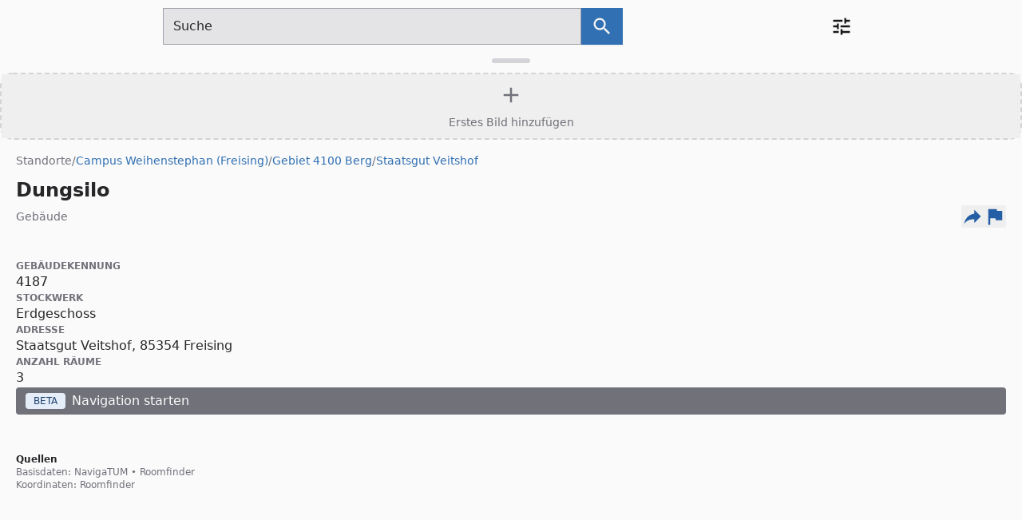

--- FILE ---
content_type: text/html;charset=utf-8
request_url: https://nav.tum.de/building/4187
body_size: 23883
content:
<!DOCTYPE html><html  lang="de-DE"><head><meta charset="utf-8"><meta name="viewport" content="width=device-width, initial-scale=1"><script type="importmap">{"imports":{"#entry":"/_nuxt/tT8wkny5.js"}}</script><title>Dungsilo</title><style>.full-screen-map-wrapper[data-v-4f89d39f] #interactive-legacy-map-container{aspect-ratio:auto!important;width:100%!important;height:100%!important;margin-bottom:0!important}.full-screen-map-wrapper[data-v-4f89d39f] #interactive-legacy-map-container>div{height:100%!important;padding-bottom:0!important}</style><link rel="stylesheet" href="/_nuxt/entry.DR1khTt3.css" crossorigin><link rel="modulepreload" as="script" crossorigin href="/_nuxt/tT8wkny5.js"><link rel="modulepreload" as="script" crossorigin href="/_nuxt/CwKDWLW0.js"><link rel="modulepreload" as="script" crossorigin href="/_nuxt/BtxRlIQO.js"><link rel="modulepreload" as="script" crossorigin href="/_nuxt/l5MlJQmR.js"><link rel="modulepreload" as="script" crossorigin href="/_nuxt/C7yoVBWr.js"><link rel="modulepreload" as="script" crossorigin href="/_nuxt/BqGB77km.js"><link rel="modulepreload" as="script" crossorigin href="/_nuxt/BQhwh1_w.js"><link rel="modulepreload" as="script" crossorigin href="/_nuxt/ufFA7tOX.js"><link rel="modulepreload" as="script" crossorigin href="/_nuxt/ODhmBW7d.js"><link rel="modulepreload" as="script" crossorigin href="/_nuxt/DnpQtM4A.js"><link rel="modulepreload" as="script" crossorigin href="/_nuxt/BJdfyTcA.js"><link rel="modulepreload" as="script" crossorigin href="/_nuxt/a8F1waS1.js"><link rel="modulepreload" as="script" crossorigin href="/_nuxt/DMUBbdV-.js"><link rel="modulepreload" as="script" crossorigin href="/_nuxt/DPKk4B3B.js"><link rel="modulepreload" as="script" crossorigin href="/_nuxt/CV8sfB0c.js"><link rel="modulepreload" as="script" crossorigin href="/_nuxt/B2bh5bU6.js"><link rel="modulepreload" as="script" crossorigin href="/_nuxt/zLESZQ7e.js"><link rel="modulepreload" as="script" crossorigin href="/_nuxt/B0mpNLrH.js"><link rel="modulepreload" as="script" crossorigin href="/_nuxt/PAam5L6n.js"><link rel="modulepreload" as="script" crossorigin href="/_nuxt/Do89RH8B.js"><link rel="preload" as="fetch" fetchpriority="low" crossorigin="anonymous" href="/_nuxt/builds/meta/692f10ec-3114-492c-8119-dfe4fc3f89a2.json"><script type="module" src="/_nuxt/tT8wkny5.js" crossorigin></script><link rel="prefetch" as="image" type="image/svg+xml" href="/_nuxt/404_navigatum.CC5xhr4f.svg"><meta name="fediverse:creator" content="@CommanderStorm@chaos.social"><meta name="msapplication-TileColor" content="#0065bd"><meta name="theme-color" content="#ffffff"><meta name="author" content="OpenSource @ TUM e.V. partnering with TUM IT Management"><meta name="copyright" content="GNU General Public License v3.0. Images may be licensed differently."><meta name="robots" content="index, follow"><meta name="rating" content="safe for kids"><meta id="i18n-og-url" property="og:url" content="https://nav.tum.de/building/4187"><meta name="og:image:alt" content="Navigatum Logo"><meta name="og:image:width" content="1200"><meta name="og:image:height" content="630"><meta name="og:image:mime" content="image/png"><meta name="og:site_name" content="NavigaTUM"><link rel="search" title="searchTitle" type="application/opensearchdescription+xml" href="/.well-known/opensearchdescription.xml"><link rel="apple-touch-icon" sizes="180x180" href="/favicons/apple-touch-icon.png"><link rel="icon" type="image/png" sizes="32x32" href="/favicons/favicon-32x32.png"><link rel="icon" type="image/png" sizes="16x16" href="/favicons/favicon-16x16.png"><link rel="manifest" href="/site.webmanifest"><link rel="mask-icon" href="/favicons/safari-pinned-tab.svg" color="#0065bd"><link rel="me" href="https://chaos.social/@CommanderStorm"><script type="application/ld+json">{
"@context": "https://schema.org",
"@type": "WebSite",
"url": "https://nav.tum.de/",
"potentialAction": [
  {
    "@type": "SearchAction",
    "target": {
      "@type": "EntryPoint",
      "urlTemplate": "https://nav.tum.de/search?q={search_term_string}"
    },
    "query-input": "required name=search_term_string"
  }
]
}</script><script type="application/ld+json">{
"@context": "https://schema.org",
"@type": "Organization",
"url": "https://nav.tum.de/",
"logo": "https://nav.tum.de/logos/org_logo.svg"
}</script><link id="i18n-xd" rel="alternate" href="https://nav.tum.de/building/4187" hreflang="x-default"><link id="i18n-alt-en" rel="alternate" href="https://nav.tum.de/en/building/4187" hreflang="en"><link id="i18n-alt-en-US" rel="alternate" href="https://nav.tum.de/en/building/4187" hreflang="en-US"><link id="i18n-alt-de" rel="alternate" href="https://nav.tum.de/building/4187" hreflang="de"><link id="i18n-alt-de-DE" rel="alternate" href="https://nav.tum.de/building/4187" hreflang="de-DE"><link rel="canonical" href="https://nav.tum.de/building/4187"><meta id="i18n-og" property="og:locale" content="de_DE"><meta id="i18n-og-alt-en-US" property="og:locale:alternate" content="en_US"><meta property="og:title" content="Dungsilo"><meta name="description" content="Details für Gebäude Dungsilo:
- Gebäudekennung: 4187
- Stockwerk: Erdgeschoss
- Adresse: Staatsgut Veitshof, 85354 Freising
- Anzahl Räume: 3"><meta property="og:description" content="Details für Gebäude Dungsilo:
- Gebäudekennung: 4187
- Stockwerk: Erdgeschoss
- Adresse: Staatsgut Veitshof, 85354 Freising
- Anzahl Räume: 3"><meta property="og:image" content="https://nav.tum.de/api/locations/4187/preview"><meta name="twitter:card" content="summary_large_image"><script>"use strict";(()=>{const t=window,e=document.documentElement,c=["dark","light"],n=getStorageValue("localStorage","theme")||"system";let i=n==="system"?u():n;const r=e.getAttribute("data-color-mode-forced");r&&(i=r),l(i),t["__NUXT_COLOR_MODE__"]={preference:n,value:i,getColorScheme:u,addColorScheme:l,removeColorScheme:d};function l(o){const s=""+o+"",a="";e.classList?e.classList.add(s):e.className+=" "+s,a&&e.setAttribute("data-"+a,o)}function d(o){const s=""+o+"",a="";e.classList?e.classList.remove(s):e.className=e.className.replace(new RegExp(s,"g"),""),a&&e.removeAttribute("data-"+a)}function f(o){return t.matchMedia("(prefers-color-scheme"+o+")")}function u(){if(t.matchMedia&&f("").media!=="not all"){for(const o of c)if(f(":"+o).matches)return o}return"light"}})();function getStorageValue(t,e){switch(t){case"localStorage":return window.localStorage.getItem(e);case"sessionStorage":return window.sessionStorage.getItem(e);case"cookie":return getCookie(e);default:return null}}function getCookie(t){const c=("; "+window.document.cookie).split("; "+t+"=");if(c.length===2)return c.pop()?.split(";").shift()}</script></head><body  class="bg-zinc-50"><div id="__nuxt"><!--[--><div></div><!--[--><header class="shadow-black/5 dark:shadow-black/20 bg-zinc-50 fixed top-0 z-20 w-full shadow-md dark:bg-zinc-100"><nav class="mx-auto max-w-4xl"><div class="mx-3 my-2.5 flex place-content-between content-between justify-between gap-x-3 md:gap-x-10 lg:mx-10"><a href="/" class="my-auto hidden lg:block print:!block"><img alt="Navigatum Logo" class="pt-2" width="201" height="32" src="data:image/svg+xml,%3csvg%20xmlns=&#39;http://www.w3.org/2000/svg&#39;%20width=&#39;200.832&#39;%20height=&#39;32.115&#39;%20viewBox=&#39;0%200%2053.137%208.497&#39;%3e%3cg%20stroke-width=&#39;1.306&#39;%3e%3cg%20style=&#39;line-height:1.25&#39;%20fill=&#39;%230065bd&#39;%20stroke-width=&#39;1.886&#39;%20aria-label=&#39;NavigaTUM%20Logo&#39;%20font-family=&#39;Roboto&#39;%20font-size=&#39;64.946&#39;%20font-weight=&#39;400&#39;%20letter-spacing=&#39;0&#39;%20word-spacing=&#39;0&#39;%3e%3cpath%20d=&#39;M12.275%206.6h-.858L8.159%201.607v4.995h-.858V.119h.858l3.267%205.017V.12h.849zM16.63%206.6q-.07-.142-.115-.507-.574.597-1.37.597-.71%200-1.168-.4-.453-.406-.453-1.025%200-.752.569-1.166.573-.418%201.608-.418h.8v-.379q0-.432-.257-.685-.258-.258-.76-.258-.44%200-.738.222-.298.223-.298.539h-.827q0-.36.254-.695.258-.338.693-.534.44-.196.965-.196.83%200%201.302.419.47.414.489%201.144v2.217q0%20.663.169%201.055v.07zm-1.364-.627q.387%200%20.733-.2.347-.2.502-.521v-.988h-.644q-1.511%200-1.511.886%200%20.387.258.605.257.218.662.218zM20.137%205.483l1.191-3.699h.84l-1.724%204.817h-.627l-1.742-4.817h.84zM23.853%206.6h-.823V1.785h.823zm-.89-6.093q0-.2.12-.339.125-.138.365-.138t.365.138q.124.138.124.339%200%20.2-.124.334-.125.133-.365.133t-.364-.133q-.12-.134-.12-.334zM24.968%204.153q0-1.127.52-1.79.52-.668%201.378-.668.88%200%201.373.624l.04-.535h.751v4.701q0%20.935-.555%201.473-.551.54-1.485.54-.52%200-1.017-.223-.498-.223-.76-.61l.426-.494q.53.654%201.294.654.6%200%20.933-.338.338-.339.338-.953V6.12q-.494.57-1.347.57-.844%200-1.369-.681-.52-.681-.52-1.856zm.827.093q0%20.815.333%201.282.333.463.933.463.778%200%201.143-.708V3.084q-.378-.69-1.134-.69-.6%200-.937.468-.338.467-.338%201.384zM33.235%206.6q-.071-.142-.116-.507-.573.597-1.369.597-.71%200-1.169-.4-.453-.406-.453-1.025%200-.752.569-1.166.573-.418%201.609-.418h.8v-.379q0-.432-.258-.685-.258-.258-.76-.258-.44%200-.738.222-.297.223-.297.539h-.827q0-.36.253-.695.258-.338.694-.534.44-.196.964-.196.831%200%201.302.419.471.414.49%201.144v2.217q0%20.663.168%201.055v.07zm-1.365-.627q.387%200%20.734-.2.346-.2.502-.521v-.988h-.645q-1.51%200-1.51.886%200%20.387.257.605.258.218.662.218zM39.826.823h-2.08V6.6h-.85V.823h-2.075V.119h5.005zM45.35.12v4.406q-.004.917-.578%201.5-.568.584-1.546.655l-.227.009q-1.062%200-1.693-.574-.631-.575-.64-1.58V.118h.844v4.39q0%20.703.387%201.095.387.387%201.102.387.725%200%201.107-.387.386-.388.386-1.09V.118zM47.8.12l2.115%205.288L52.03.119h1.107v6.482h-.853V4.077l.08-2.724L50.239%206.6h-.653l-2.12-5.235.084%202.71v2.525h-.853V.119z&#39;/%3e%3c/g%3e%3cg%20transform=&#39;matrix(.76483%200%200%20.76603%2078.289%20-128.686)&#39;%3e%3cpath%20fill=&#39;none&#39;%20stroke=&#39;%230065bd&#39;%20stroke-width=&#39;.98&#39;%20d=&#39;M-99.252%20175.947c-1.118-1.84-1.398-1.857-2.285-3.464-.886-1.606.035-3.942%202.285-4.003%202.25.06%203.17%202.397%202.284%204.003-.887%201.607-1.167%201.625-2.284%203.464z&#39;/%3e%3ccircle%20cx=&#39;-99.259&#39;%20cy=&#39;171.104&#39;%20r=&#39;.741&#39;%20fill=&#39;%230064c6&#39;/%3e%3c/g%3e%3c/g%3e%3c/svg%3e"></a><div class="my-auto max-w-xl flex-grow lg:col-span-3 print:!hidden"><!--[--><!--[--><form action="/search" autocomplete="off" method="GET" role="search" class="flex flex-row"><div class="bg-zinc-200 border-zinc-400 flex flex-grow flex-row rounded-s-sm border focus-within:outline focus-within:outline-2 focus-within:outline-offset-1 focus-within:outline-blue-600"><textarea id="search" cols="1" rows="1" title="Suchfeld" aria-autocomplete="both" aria-haspopup="false" autocapitalize="off" autocomplete="off" spellcheck="false" maxlength="2048" name="q" type="text" class="text-zinc-800 flex-grow resize-none bg-transparent py-2.5 pe-5 ps-3 font-semibold placeholder:text-zinc-800 focus-within:placeholder:text-zinc-500 placeholder:font-normal focus:outline-0" placeholder="Suche" aria-label="Suchfeld"></textarea></div><button type="submit" class="bg-blue-500 rounded-e-sm px-3 py-1 text-xs font-semibold shadow-sm hover:bg-blue-600 focus-visible:outline focus-visible:outline-2 focus-visible:outline-offset-1 focus-visible:outline-blue-600" aria-label="Suche nach dem im Suchfeld eingetragenen Raum" title="Go"><svg width="28" height="28" viewbox="0 0 24 24" class="inline-block text-zinc-100 my-auto"><path fill="currentColor" d="M9.5,3A6.5,6.5 0 0,1 16,9.5C16,11.11 15.41,12.59 14.44,13.73L14.71,14H15.5L20.5,19L19,20.5L14,15.5V14.71L13.73,14.44C12.59,15.41 11.11,16 9.5,16A6.5,6.5 0 0,1 3,9.5A6.5,6.5 0 0,1 9.5,3M9.5,5C7,5 5,7 5,9.5C5,12 7,14 9.5,14C12,14 14,12 14,9.5C14,7 12,5 9.5,5Z"></path></svg></button></form><span></span><!--]--><!--]--></div><div class="relative my-auto flex-shrink-0 xl:absolute xl:right-5 xl:top-3 print:!hidden"><div><button id="preferences" class="focusable relative flex rounded-full bg-transparent p-2 text-sm ring-2 ring-white ring-opacity-0 hover:bg-zinc-100/10 hover:ring-opacity-20 focus:outline-none focus:ring-opacity-100"><span class="absolute -inset-1.5"></span><span class="sr-only">Open preferences menu</span><svg width="28" height="28" viewbox="0 0 24 24" class="inline-block text-zinc-900"><path fill="currentColor" d="M3,17V19H9V17H3M3,5V7H13V5H3M13,21V19H21V17H13V15H11V21H13M7,9V11H3V13H7V15H9V9H7M21,13V11H11V13H21M15,9H17V7H21V5H17V3H15V9Z"></path></svg></button><span></span></div></div></div></nav></header><main class=""><!--[--><!--[--><div class="h-screen flex flex-col overflow-hidden bg-zinc-50" data-v-4f89d39f><div class="relative flex-1 flex flex-col md:flex-row overflow-hidden pt-[65px]" data-v-4f89d39f><div class="max-md:max-h-[50vh] bg-zinc-50 z-20 flex flex-col border-zinc-200 transition-all duration-300 ease-in-out md:relative md:w-[60%] lg:w-[40%] xl:w-[35%] md:max-w-[40rem] md:h-full md:border-r md:shadow-none max-md:absolute max-md:inset-x-0 max-md:bottom-0 max-md:shadow-[0_-4px_6px_-1px_rgba(0,0,0,0.1)] max-md:rounded-t-2xl" data-v-4f89d39f><button type="button" aria-expanded="true" aria-controls="sheet-content" aria-label="Detailansicht umschalten" class="cursor-grab md:hidden flex w-full justify-center pt-2 pb-2 shrink-0 bg-zinc-50" data-v-4f89d39f><div class="bg-zinc-300 w-12 h-1.5 rounded-full" data-v-4f89d39f></div></button><div id="sheet-content" class="overflow-y-auto flex-1 p-0 scrollbar-thin flex flex-col" data-v-4f89d39f><!--[--><div class="shrink-0"><div class="mt-1 bg-zinc-100 shrink-0 group hover:border-zinc-400 hover:bg-zinc-200 border-2 rounded-2xl border-dashed border-zinc-300 md:m-2 md:mb-0"><button type="button" class="h-20 w-full flex flex-col items-center justify-center text-zinc-500 group-hover:text-zinc-700 group-hover:border-zinc-400 transition-colors"><svg width="32" height="32" viewbox="0 0 24 24" class="inline-block mb-2"><path fill="currentColor" d="M19,13H13V19H11V13H5V11H11V5H13V11H19V13Z"></path></svg><span class="text-sm font-medium">Erstes Bild hinzufügen</span></button></div></div><div class="px-5 pb-8 pt-4 bg-zinc-50"><ol vocab="https://schema.org/" typeof="BreadcrumbList" class="flex flex-row flex-wrap gap-2 text-sm mb-2"><!--[--><!--[--><!----><li property="itemListElement" typeof="ListItem"><a href="/" class="focusable rounded-sm hover:underline visited:text-zinc-500 hover:text-zinc-600 text-zinc-500" property="item" typeof="WebPage"><span property="name">Standorte</span></a><meta property="position" content="1"></li><!--]--><!--[--><span aria-hidden="true" class="text-zinc-500">/</span><li property="itemListElement" typeof="ListItem"><a href="/view/wzw" class="focusable rounded-sm hover:underline visited:text-blue-500 hover:text-blue-600 text-blue-500" property="item" typeof="WebPage"><span property="name">Campus Weihenstephan (Freising)</span></a><meta property="position" content="2"></li><!--]--><!--[--><span aria-hidden="true" class="text-zinc-500">/</span><li property="itemListElement" typeof="ListItem"><a href="/view/wzw-berg" class="focusable rounded-sm hover:underline visited:text-blue-500 hover:text-blue-600 text-blue-500" property="item" typeof="WebPage"><span property="name">Gebiet 4100 Berg</span></a><meta property="position" content="3"></li><!--]--><!--[--><span aria-hidden="true" class="text-zinc-500">/</span><li property="itemListElement" typeof="ListItem"><a href="/view/veitshof" class="focusable rounded-sm hover:underline visited:text-blue-500 hover:text-blue-600 text-blue-500" property="item" typeof="WebPage"><span property="name">Staatsgut Veitshof</span></a><meta property="position" content="4"></li><!--]--><!--]--></ol><div class="group flex py-1 rounded transition-colors flex-row items-center gap-2"><h1 class="text-zinc-800 text-2xl font-bold leading-tight">Dungsilo</h1><!----></div><div class="flex flex-wrap items-center justify-between gap-y-2 mb-6"><span class="text-zinc-500 text-sm font-medium">Gebäude</span><div class="flex flex-row items-center gap-3"><!----><!--[--><button type="button" title="Externe Links" aria-label="Externe Links und optionen diese seite zu teilen" class="focusable rounded-sm"><svg width="28" height="28" viewbox="0 0 24 24" class="inline-block text-blue-600 hover:text-blue-900"><path fill="currentColor" d="M21,12L14,5V9C7,10 4,15 3,20C5.5,16.5 9,14.9 14,14.9V19L21,12Z"></path></svg></button><span></span><!--]--><button type="button" class="focusable rounded-sm" title="Problem melden oder Änderung vorschlagen" data-cy="open-feedback-details"><svg width="28" height="28" viewbox="0 0 24 24" class="inline-block text-blue-600 hover:text-blue-900"><path fill="currentColor" d="M14.4,6L14,4H5V21H7V14H12.6L13,16H20V6H14.4Z"></path></svg></button></div></div><div class="flex flex-col gap-2 mb-4"><!----><!----><!----></div><div class="mb-8"><div class="text-zinc-800 flex flex-col gap-3"><!--[--><p class="flex flex-col"><span class="text-zinc-500 text-xs font-semibold uppercase">Gebäudekennung</span><span>4187</span><!----></p><p class="flex flex-col"><span class="text-zinc-500 text-xs font-semibold uppercase">Stockwerk</span><span>Erdgeschoss</span><!----></p><p class="flex flex-col"><span class="text-zinc-500 text-xs font-semibold uppercase">Adresse</span><span>Staatsgut Veitshof, 85354 Freising</span><!----></p><p class="flex flex-col"><span class="text-zinc-500 text-xs font-semibold uppercase">Anzahl Räume</span><span>3</span><!----></p><!--]--><ul class="flex flex-col gap-1.5"><li class="print:!hidden"><a href="/navigate?coming_from=4187&amp;to=4187&amp;q_to=Dungsilo" class="focusable flex flex-row gap-1 bg-zinc-500 visited:text-zinc-50 text-zinc-50 hover:bg-zinc-600 hover:text-white text-md gap-2.5 px-3 py-1.5 rounded leading-snug" aria-label type="button"><!--[--><span class="text-blue-800 bg-blue-100 my-auto me-2 h-5 min-h-5 min-w-5 rounded px-2.5 py-0.5 text-xs font-medium dark:text-blue-300 dark:bg-blue-900">BETA</span> Navigation starten<!--]--></a></li><!--[--><!--]--></ul></div></div><div class="flex flex-col gap-6"><!----><span></span><div class="text-xs text-zinc-400 mt-4"><h2 class="text-md text-zinc-800 font-semibold">Quellen</h2><div class="text-zinc-500 text-xs"><p>Basisdaten: <!--[--><span><!--[-->NavigaTUM<!--]--><!--[--> • <!--]--></span><span><a href="https://portal.mytum.de/displayRoomMap?@4187" rel="noopener noreferrer">Roomfinder</a><!----></span><!--]--><!----></p><!----><p>Koordinaten: <!----><span>Roomfinder</span><!----></p></div></div></div></div><!--]--></div></div><div class="max-md:bottom-[50vh] max-md:top-[65px] absolute z-0 md:relative md:flex-1 w-full full-screen-map-wrapper" data-v-4f89d39f><span data-v-4f89d39f></span></div></div></div><span data-v-4f89d39f></span><!--]--><!--]--></main><!--]--><!--]--></div><div id="teleports"></div><script>window.__NUXT__={};window.__NUXT__.config={public:{calendarURL:"https://nav.tum.de",apiURL:"https://nav.tum.de",cdnURL:"https://nav.tum.de",feedbackURL:"https://nav.tum.de",mdc:{components:{prose:true,map:{}},headings:{anchorLinks:{h1:false,h2:true,h3:true,h4:true,h5:false,h6:false}},highlight:{noApiRoute:true,highlighter:"shiki",theme:{default:"github-light",dark:"github-dark"},shikiEngine:"oniguruma",langs:["js","jsx","json","ts","tsx","vue","css","html","bash","md","mdc","yaml"]}},i18n:{baseUrl:"https://nav.tum.de",defaultLocale:"de",rootRedirect:"",redirectStatusCode:302,skipSettingLocaleOnNavigate:false,locales:[{code:"en",language:"en-US",iso:"en-US"},{code:"de",language:"de-DE",iso:"de-DE"}],detectBrowserLanguage:{alwaysRedirect:false,cookieCrossOrigin:false,cookieDomain:"",cookieKey:"lang",cookieSecure:false,fallbackLocale:"",redirectOn:"root",useCookie:true},experimental:{localeDetector:"",typedPages:true,typedOptionsAndMessages:false,alternateLinkCanonicalQueries:true,devCache:false,cacheLifetime:"",stripMessagesPayload:false,preload:false,strictSeo:false,nitroContextDetection:true,httpCacheDuration:10},domainLocales:{en:{domain:""},de:{domain:""}}},content:{wsUrl:""}},app:{baseURL:"/",buildId:"692f10ec-3114-492c-8119-dfe4fc3f89a2",buildAssetsDir:"/_nuxt/",cdnURL:""}}</script><script type="application/json" data-nuxt-data="nuxt-app" data-ssr="true" id="__NUXT_DATA__">[["ShallowReactive",1],{"data":2,"state":127,"once":150,"_errors":151,"serverRendered":131,"path":104},["ShallowReactive",3],{"$fzgooSKc7Apr0jGEzw2QCgcmNYf2sYaq5q2r2l9mn51o":4,"$f4ofhseEqmjtolEFwX82nWmAkGANyFKQle3IRsyAYTKQ":61},{"sections":5,"time_ms":60},[6,32],{"facet":7,"entries":8,"n_visible":30,"estimatedTotalHits":31},"sites_buildings",[9,14,19,22,25],{"id":10,"type":11,"name":12,"subtext":13},"mw","joined_building","Maschinenwesen (MW)","Gebäudekomplex",{"id":15,"type":16,"name":17,"subtext":18},"wzw","campus","Campus Weihenstephan (Freising)","Campus",{"id":20,"type":11,"name":21,"subtext":13},"mi","Fakultät Mathematik & Informatik (FMI oder MI)",{"id":23,"type":11,"name":24,"subtext":13},"chemie","Chemie",{"id":26,"type":27,"name":28,"subtext":29},"wzw-extern","area","School of of Life Sciences Außenstellen","Gebiet / Gruppe von Gebäuden",5,428,{"facet":33,"entries":34,"n_visible":30,"estimatedTotalHits":59},"rooms",[35,41,46,50,55],{"id":36,"type":37,"name":38,"subtext":39,"subtext_bold":40},"0509.EG.980","room","0509.EG.980 (Audimax, Werner-von-Siemens-Hörsaal)","stammgelände, Wienandsbau (Z9)","0980@0509",{"id":42,"type":37,"name":43,"subtext":44,"subtext_bold":45},"8120.EG.001","8120.EG.001 (Hörsaal im Galileo)","garching, Galileo","Hörsaal@8120",{"id":47,"type":37,"name":48,"subtext":44,"subtext_bold":49},"8120.01.101","8120.01.101 (Audimax im Galileo)","Audimax@8120",{"id":51,"type":37,"name":52,"subtext":53,"subtext_bold":54},"0101.02.179","0101.02.179 (Wilhelm-Nusselt-Hörsaal)","stammgelände, U-Trakt (N1)","N1179@0101",{"id":56,"type":37,"name":57,"subtext":53,"subtext_bold":58},"0101.02.189","0101.02.189 (Hans-Piloty-Hörsaal)","N1189@0101",1000,0,{"id":62,"type":63,"type_common_name":64,"name":65,"aliases":66,"parents":68,"parent_names":72,"props":76,"ranking_factors":95,"sources":97,"redirect_url":104,"coords":105,"maps":109,"sections":111},"4187","building","Gebäude","Dungsilo",[67],"@4187",[69,15,70,71],"root","wzw-berg","veitshof",[73,17,74,75],"Standorte","Gebiet 4100 Berg","Staatsgut Veitshof",{"computed":77,"floors":90},[78,81,84,87],{"name":79,"text":62,"extra":80},"Gebäudekennung",null,{"name":82,"text":83,"extra":80},"Stockwerk","Erdgeschoss",{"name":85,"text":86,"extra":80},"Adresse","Staatsgut Veitshof, 85354 Freising",{"name":88,"text":89,"extra":80},"Anzahl Räume","3",[91],{"id":60,"short_name":92,"name":83,"tumonline":93,"type":94},"0","EG","ground",{"rank_combined":59,"rank_type":59,"rank_usage":96,"rank_boost":60},100,{"base":98},[99,101],{"name":100},"NavigaTUM",{"name":102,"url":103},"Roomfinder","https://portal.mytum.de/displayRoomMap?@4187","/building/4187",{"lat":106,"lon":107,"source":108},48.393568763282815,11.733481655358464,"roomfinder",{"default":110},"interactive",{"rooms_overview":112},{"usages":113},[114],{"name":115,"count":116,"children":117},"Lager",3,[118,121,124],{"id":119,"name":120},"4187.EG.001","4187.EG.001 (Dungsilo)",{"id":122,"name":123},"4187.EG.002","4187.EG.002 (Dungsilo)",{"id":125,"name":126},"4187.EG.003","4187.EG.003 (Dungsilo)",["Reactive",128],{"$scolor-mode":129,"$si18n:cached-locale-configs":133,"$si18n:resolved-locale":138,"$seditProposal":139,"$sfeedback":147},{"preference":130,"value":130,"unknown":131,"forced":132},"system",true,false,{"en":134,"de":136},{"fallbacks":135,"cacheable":131},[],{"fallbacks":137,"cacheable":131},[],"",{"open":132,"selected":140,"data":141,"locationPicker":143,"imageUpload":144},{"id":80,"name":80},{"additional_context":138,"edits":142},{},{"open":132,"lat":60,"lon":60},{"open":132,"selectedFile":80,"metadata":145},{"author":138,"license":146},{"text":138,"url":138},{"open":132,"data":148},{"category":149,"subject":138,"body":138,"deletion_requested":132},"general",["Set"],["ShallowReactive",152],{"$fzgooSKc7Apr0jGEzw2QCgcmNYf2sYaq5q2r2l9mn51o":-1,"$f4ofhseEqmjtolEFwX82nWmAkGANyFKQle3IRsyAYTKQ":-1}]</script></body></html>

--- FILE ---
content_type: text/css; charset=utf-8
request_url: https://nav.tum.de/_nuxt/entry.DR1khTt3.css
body_size: 11882
content:
*,::backdrop,:after,:before{--tw-border-spacing-x:0;--tw-border-spacing-y:0;--tw-translate-x:0;--tw-translate-y:0;--tw-rotate:0;--tw-skew-x:0;--tw-skew-y:0;--tw-scale-x:1;--tw-scale-y:1;--tw-pan-x: ;--tw-pan-y: ;--tw-pinch-zoom: ;--tw-scroll-snap-strictness:proximity;--tw-gradient-from-position: ;--tw-gradient-via-position: ;--tw-gradient-to-position: ;--tw-ordinal: ;--tw-slashed-zero: ;--tw-numeric-figure: ;--tw-numeric-spacing: ;--tw-numeric-fraction: ;--tw-ring-inset: ;--tw-ring-offset-width:0px;--tw-ring-offset-color:#fff;--tw-ring-color:#3070b380;--tw-ring-offset-shadow:0 0 #0000;--tw-ring-shadow:0 0 #0000;--tw-shadow:0 0 #0000;--tw-shadow-colored:0 0 #0000;--tw-blur: ;--tw-brightness: ;--tw-contrast: ;--tw-grayscale: ;--tw-hue-rotate: ;--tw-invert: ;--tw-saturate: ;--tw-sepia: ;--tw-drop-shadow: ;--tw-backdrop-blur: ;--tw-backdrop-brightness: ;--tw-backdrop-contrast: ;--tw-backdrop-grayscale: ;--tw-backdrop-hue-rotate: ;--tw-backdrop-invert: ;--tw-backdrop-opacity: ;--tw-backdrop-saturate: ;--tw-backdrop-sepia: ;--tw-contain-size: ;--tw-contain-layout: ;--tw-contain-paint: ;--tw-contain-style: }*,:after,:before{box-sizing:border-box;border:0 solid}:after,:before{--tw-content:""}:host,html{-webkit-text-size-adjust:100%;font-feature-settings:normal;font-variation-settings:normal;tab-size:4;-webkit-tap-highlight-color:transparent;font-family:ui-sans-serif,system-ui,sans-serif,Apple Color Emoji,Segoe UI Emoji,Segoe UI Symbol,Noto Color Emoji;line-height:1.5}body{line-height:inherit;margin:0}hr{color:inherit;border-top-width:1px;height:0}abbr:where([title]){-webkit-text-decoration:underline dotted;text-decoration:underline dotted}h1,h2,h3,h4,h5,h6{font-size:inherit;font-weight:inherit}a{color:inherit;-webkit-text-decoration:inherit;text-decoration:inherit}b,strong{font-weight:bolder}code,kbd,pre,samp{font-feature-settings:normal;font-variation-settings:normal;font-family:ui-monospace,SFMono-Regular,Menlo,Monaco,Consolas,Liberation Mono,Courier New,monospace;font-size:1em}small{font-size:80%}sub,sup{vertical-align:initial;font-size:75%;line-height:0;position:relative}sub{bottom:-.25em}sup{top:-.5em}table{border-collapse:collapse;border-color:inherit;text-indent:0}button,input,optgroup,select,textarea{color:inherit;font-feature-settings:inherit;font-variation-settings:inherit;font-family:inherit;font-size:100%;font-weight:inherit;letter-spacing:inherit;line-height:inherit;margin:0;padding:0}button,select{text-transform:none}button,input:where([type=button]),input:where([type=reset]),input:where([type=submit]){-webkit-appearance:button;background-color:initial;background-image:none}:-moz-focusring{outline:auto}:-moz-ui-invalid{box-shadow:none}progress{vertical-align:initial}::-webkit-inner-spin-button{height:auto}::-webkit-outer-spin-button{height:auto}[type=search]{-webkit-appearance:textfield;outline-offset:-2px}::-webkit-search-decoration{-webkit-appearance:none}::-webkit-file-upload-button{-webkit-appearance:button;font:inherit}summary{display:list-item}blockquote,dd,dl,figure,h1,h2,h3,h4,h5,h6,hr,p,pre,fieldset{margin:0}fieldset,legend{padding:0}menu,ol,ul{margin:0;padding:0;list-style:none}dialog{padding:0}textarea{resize:vertical}input::placeholder,textarea::placeholder{color:#9ca3af;opacity:1}[role=button],button{cursor:pointer}:disabled{cursor:default}audio,canvas,embed,iframe,img,object,svg,video{vertical-align:middle;display:block}img,video{max-width:100%;height:auto}[hidden]:where(:not([hidden=until-found])){display:none}.container{width:100%}@media (width>=640px){.container{max-width:640px}}@media (width>=768px){.container{max-width:768px}}@media (width>=1024px){.container{max-width:1024px}}@media (width>=1280px){.container{max-width:1280px}}@media (width>=1536px){.container{max-width:1536px}}.dark .text-white{color:rgba(0,0,0,var(--tw-text-opacity))}.dark .nightwind-prevent-block .text-white,.dark .text-white.nightwind-prevent{color:rgba(255,255,255,var(--tw-text-opacity))}.dark .bg-white{background-color:rgba(0,0,0,var(--tw-bg-opacity))}.dark .bg-white.nightwind-prevent,.dark .nightwind-prevent-block .bg-white{background-color:rgba(255,255,255,var(--tw-bg-opacity))}.dark .hover\:bg-white:hover{background-color:rgba(0,0,0,var(--tw-bg-opacity))}.dark .hover\:bg-white:hover.nightwind-prevent,.dark .nightwind-prevent-block .hover\:bg-white:hover{background-color:rgba(255,255,255,var(--tw-bg-opacity))}.dark .border-white{border-color:rgba(0,0,0,var(--tw-border-opacity))}.dark .border-white.nightwind-prevent,.dark .nightwind-prevent-block .border-white{border-color:rgba(255,255,255,var(--tw-border-opacity))}.dark .hover\:border-white:hover{border-color:rgba(0,0,0,var(--tw-border-opacity))}.dark .hover\:border-white:hover.nightwind-prevent,.dark .nightwind-prevent-block .hover\:border-white:hover{border-color:rgba(255,255,255,var(--tw-border-opacity))}.dark .hover\:text-inherit-100:hover,.dark .hover\:text-inherit-100:hover.nightwind-prevent,.dark .hover\:text-inherit-200:hover,.dark .hover\:text-inherit-200:hover.nightwind-prevent,.dark .hover\:text-inherit-300:hover,.dark .hover\:text-inherit-300:hover.nightwind-prevent,.dark .hover\:text-inherit-400:hover,.dark .hover\:text-inherit-400:hover.nightwind-prevent,.dark .hover\:text-inherit-500:hover,.dark .hover\:text-inherit-500:hover.nightwind-prevent,.dark .hover\:text-inherit-50:hover,.dark .hover\:text-inherit-50:hover.nightwind-prevent,.dark .hover\:text-inherit-600:hover,.dark .hover\:text-inherit-600:hover.nightwind-prevent,.dark .hover\:text-inherit-700:hover,.dark .hover\:text-inherit-700:hover.nightwind-prevent,.dark .hover\:text-inherit-800:hover,.dark .hover\:text-inherit-800:hover.nightwind-prevent,.dark .hover\:text-inherit-900:hover,.dark .hover\:text-inherit-900:hover.nightwind-prevent,.dark .nightwind-prevent-block .hover\:text-inherit-100:hover,.dark .nightwind-prevent-block .hover\:text-inherit-200:hover,.dark .nightwind-prevent-block .hover\:text-inherit-300:hover,.dark .nightwind-prevent-block .hover\:text-inherit-400:hover,.dark .nightwind-prevent-block .hover\:text-inherit-500:hover,.dark .nightwind-prevent-block .hover\:text-inherit-50:hover,.dark .nightwind-prevent-block .hover\:text-inherit-600:hover,.dark .nightwind-prevent-block .hover\:text-inherit-700:hover,.dark .nightwind-prevent-block .hover\:text-inherit-800:hover,.dark .nightwind-prevent-block .hover\:text-inherit-900:hover,.dark .nightwind-prevent-block .text-inherit-100,.dark .nightwind-prevent-block .text-inherit-200,.dark .nightwind-prevent-block .text-inherit-300,.dark .nightwind-prevent-block .text-inherit-400,.dark .nightwind-prevent-block .text-inherit-50,.dark .nightwind-prevent-block .text-inherit-500,.dark .nightwind-prevent-block .text-inherit-600,.dark .nightwind-prevent-block .text-inherit-700,.dark .nightwind-prevent-block .text-inherit-800,.dark .nightwind-prevent-block .text-inherit-900,.dark .text-inherit-100,.dark .text-inherit-100.nightwind-prevent,.dark .text-inherit-200,.dark .text-inherit-200.nightwind-prevent,.dark .text-inherit-300,.dark .text-inherit-300.nightwind-prevent,.dark .text-inherit-400,.dark .text-inherit-400.nightwind-prevent,.dark .text-inherit-50,.dark .text-inherit-50.nightwind-prevent,.dark .text-inherit-500,.dark .text-inherit-500.nightwind-prevent,.dark .text-inherit-600,.dark .text-inherit-600.nightwind-prevent,.dark .text-inherit-700,.dark .text-inherit-700.nightwind-prevent,.dark .text-inherit-800,.dark .text-inherit-800.nightwind-prevent,.dark .text-inherit-900,.dark .text-inherit-900.nightwind-prevent{color:rgba(undefined,undefined,undefined,var(--tw-text-opacity))}.dark .text-zinc-50{color:rgba(24,24,27,var(--tw-text-opacity))}.dark .nightwind-prevent-block .text-zinc-50,.dark .text-zinc-50.nightwind-prevent{color:rgba(250,250,250,var(--tw-text-opacity))}.dark .hover\:text-zinc-50:hover{color:rgba(24,24,27,var(--tw-text-opacity))}.dark .hover\:text-zinc-50:hover.nightwind-prevent,.dark .nightwind-prevent-block .hover\:text-zinc-50:hover{color:rgba(250,250,250,var(--tw-text-opacity))}.dark .text-zinc-100{color:rgba(39,39,42,var(--tw-text-opacity))}.dark .nightwind-prevent-block .text-zinc-100,.dark .text-zinc-100.nightwind-prevent{color:rgba(244,244,245,var(--tw-text-opacity))}.dark .hover\:text-zinc-100:hover{color:rgba(39,39,42,var(--tw-text-opacity))}.dark .hover\:text-zinc-100:hover.nightwind-prevent,.dark .nightwind-prevent-block .hover\:text-zinc-100:hover{color:rgba(244,244,245,var(--tw-text-opacity))}.dark .text-zinc-200{color:rgba(63,63,70,var(--tw-text-opacity))}.dark .nightwind-prevent-block .text-zinc-200,.dark .text-zinc-200.nightwind-prevent{color:rgba(228,228,231,var(--tw-text-opacity))}.dark .hover\:text-zinc-200:hover{color:rgba(63,63,70,var(--tw-text-opacity))}.dark .hover\:text-zinc-200:hover.nightwind-prevent,.dark .nightwind-prevent-block .hover\:text-zinc-200:hover{color:rgba(228,228,231,var(--tw-text-opacity))}.dark .text-zinc-300{color:rgba(82,82,91,var(--tw-text-opacity))}.dark .nightwind-prevent-block .text-zinc-300,.dark .text-zinc-300.nightwind-prevent{color:rgba(212,212,216,var(--tw-text-opacity))}.dark .hover\:text-zinc-300:hover{color:rgba(82,82,91,var(--tw-text-opacity))}.dark .hover\:text-zinc-300:hover.nightwind-prevent,.dark .nightwind-prevent-block .hover\:text-zinc-300:hover{color:rgba(212,212,216,var(--tw-text-opacity))}.dark .text-zinc-400{color:rgba(113,113,122,var(--tw-text-opacity))}.dark .nightwind-prevent-block .text-zinc-400,.dark .text-zinc-400.nightwind-prevent{color:rgba(161,161,170,var(--tw-text-opacity))}.dark .hover\:text-zinc-400:hover{color:rgba(113,113,122,var(--tw-text-opacity))}.dark .hover\:text-zinc-400:hover.nightwind-prevent,.dark .nightwind-prevent-block .hover\:text-zinc-400:hover,.dark .text-zinc-500{color:rgba(161,161,170,var(--tw-text-opacity))}.dark .nightwind-prevent-block .text-zinc-500,.dark .text-zinc-500.nightwind-prevent{color:rgba(113,113,122,var(--tw-text-opacity))}.dark .hover\:text-zinc-500:hover{color:rgba(161,161,170,var(--tw-text-opacity))}.dark .hover\:text-zinc-500:hover.nightwind-prevent,.dark .nightwind-prevent-block .hover\:text-zinc-500:hover{color:rgba(113,113,122,var(--tw-text-opacity))}.dark .text-zinc-600{color:rgba(212,212,216,var(--tw-text-opacity))}.dark .nightwind-prevent-block .text-zinc-600,.dark .text-zinc-600.nightwind-prevent{color:rgba(82,82,91,var(--tw-text-opacity))}.dark .text-zinc-700{color:rgba(228,228,231,var(--tw-text-opacity))}.dark .nightwind-prevent-block .text-zinc-700,.dark .text-zinc-700.nightwind-prevent{color:rgba(63,63,70,var(--tw-text-opacity))}.dark .text-zinc-800{color:rgba(244,244,245,var(--tw-text-opacity))}.dark .nightwind-prevent-block .text-zinc-800,.dark .text-zinc-800.nightwind-prevent{color:rgba(39,39,42,var(--tw-text-opacity))}.dark .text-zinc-900{color:rgba(250,250,250,var(--tw-text-opacity))}.dark .nightwind-prevent-block .text-zinc-900,.dark .text-zinc-900.nightwind-prevent{color:rgba(24,24,27,var(--tw-text-opacity))}.dark .hover\:text-zinc-900:hover{color:rgba(250,250,250,var(--tw-text-opacity))}.dark .hover\:text-zinc-900:hover.nightwind-prevent,.dark .nightwind-prevent-block .hover\:text-zinc-900:hover{color:rgba(24,24,27,var(--tw-text-opacity))}.dark .text-orange-50{color:rgba(124,45,18,var(--tw-text-opacity))}.dark .nightwind-prevent-block .text-orange-50,.dark .text-orange-50.nightwind-prevent{color:rgba(255,247,237,var(--tw-text-opacity))}.dark .hover\:text-orange-50:hover{color:rgba(124,45,18,var(--tw-text-opacity))}.dark .hover\:text-orange-50:hover.nightwind-prevent,.dark .nightwind-prevent-block .hover\:text-orange-50:hover{color:rgba(255,247,237,var(--tw-text-opacity))}.dark .text-orange-100{color:rgba(154,52,18,var(--tw-text-opacity))}.dark .nightwind-prevent-block .text-orange-100,.dark .text-orange-100.nightwind-prevent{color:rgba(255,237,213,var(--tw-text-opacity))}.dark .hover\:text-orange-100:hover{color:rgba(154,52,18,var(--tw-text-opacity))}.dark .hover\:text-orange-100:hover.nightwind-prevent,.dark .nightwind-prevent-block .hover\:text-orange-100:hover{color:rgba(255,237,213,var(--tw-text-opacity))}.dark .text-orange-200{color:rgba(194,65,12,var(--tw-text-opacity))}.dark .nightwind-prevent-block .text-orange-200,.dark .text-orange-200.nightwind-prevent{color:rgba(254,215,170,var(--tw-text-opacity))}.dark .hover\:text-orange-200:hover{color:rgba(194,65,12,var(--tw-text-opacity))}.dark .hover\:text-orange-200:hover.nightwind-prevent,.dark .nightwind-prevent-block .hover\:text-orange-200:hover{color:rgba(254,215,170,var(--tw-text-opacity))}.dark .text-orange-300{color:rgba(234,88,12,var(--tw-text-opacity))}.dark .nightwind-prevent-block .text-orange-300,.dark .text-orange-300.nightwind-prevent{color:rgba(253,186,116,var(--tw-text-opacity))}.dark .hover\:text-orange-300:hover{color:rgba(234,88,12,var(--tw-text-opacity))}.dark .hover\:text-orange-300:hover.nightwind-prevent,.dark .nightwind-prevent-block .hover\:text-orange-300:hover{color:rgba(253,186,116,var(--tw-text-opacity))}.dark .text-orange-400{color:rgba(249,115,22,var(--tw-text-opacity))}.dark .nightwind-prevent-block .text-orange-400,.dark .text-orange-400.nightwind-prevent{color:rgba(251,146,60,var(--tw-text-opacity))}.dark .hover\:text-orange-400:hover{color:rgba(249,115,22,var(--tw-text-opacity))}.dark .hover\:text-orange-400:hover.nightwind-prevent,.dark .nightwind-prevent-block .hover\:text-orange-400:hover,.dark .text-orange-500{color:rgba(251,146,60,var(--tw-text-opacity))}.dark .nightwind-prevent-block .text-orange-500,.dark .text-orange-500.nightwind-prevent{color:rgba(249,115,22,var(--tw-text-opacity))}.dark .hover\:text-orange-500:hover{color:rgba(251,146,60,var(--tw-text-opacity))}.dark .hover\:text-orange-500:hover.nightwind-prevent,.dark .nightwind-prevent-block .hover\:text-orange-500:hover{color:rgba(249,115,22,var(--tw-text-opacity))}.dark .text-orange-600{color:rgba(253,186,116,var(--tw-text-opacity))}.dark .nightwind-prevent-block .text-orange-600,.dark .text-orange-600.nightwind-prevent{color:rgba(234,88,12,var(--tw-text-opacity))}.dark .hover\:text-orange-600:hover{color:rgba(253,186,116,var(--tw-text-opacity))}.dark .hover\:text-orange-600:hover.nightwind-prevent,.dark .nightwind-prevent-block .hover\:text-orange-600:hover{color:rgba(234,88,12,var(--tw-text-opacity))}.dark .text-orange-700{color:rgba(254,215,170,var(--tw-text-opacity))}.dark .nightwind-prevent-block .text-orange-700,.dark .text-orange-700.nightwind-prevent{color:rgba(194,65,12,var(--tw-text-opacity))}.dark .hover\:text-orange-700:hover{color:rgba(254,215,170,var(--tw-text-opacity))}.dark .hover\:text-orange-700:hover.nightwind-prevent,.dark .nightwind-prevent-block .hover\:text-orange-700:hover{color:rgba(194,65,12,var(--tw-text-opacity))}.dark .text-orange-800{color:rgba(255,237,213,var(--tw-text-opacity))}.dark .nightwind-prevent-block .text-orange-800,.dark .text-orange-800.nightwind-prevent{color:rgba(154,52,18,var(--tw-text-opacity))}.dark .hover\:text-orange-800:hover{color:rgba(255,237,213,var(--tw-text-opacity))}.dark .hover\:text-orange-800:hover.nightwind-prevent,.dark .nightwind-prevent-block .hover\:text-orange-800:hover{color:rgba(154,52,18,var(--tw-text-opacity))}.dark .text-orange-900{color:rgba(255,247,237,var(--tw-text-opacity))}.dark .nightwind-prevent-block .text-orange-900,.dark .text-orange-900.nightwind-prevent{color:rgba(124,45,18,var(--tw-text-opacity))}.dark .text-green-50{color:rgba(20,83,45,var(--tw-text-opacity))}.dark .nightwind-prevent-block .text-green-50,.dark .text-green-50.nightwind-prevent{color:rgba(240,253,244,var(--tw-text-opacity))}.dark .hover\:text-green-50:hover{color:rgba(20,83,45,var(--tw-text-opacity))}.dark .hover\:text-green-50:hover.nightwind-prevent,.dark .nightwind-prevent-block .hover\:text-green-50:hover{color:rgba(240,253,244,var(--tw-text-opacity))}.dark .text-green-100{color:rgba(22,101,52,var(--tw-text-opacity))}.dark .nightwind-prevent-block .text-green-100,.dark .text-green-100.nightwind-prevent{color:rgba(220,252,231,var(--tw-text-opacity))}.dark .hover\:text-green-100:hover{color:rgba(22,101,52,var(--tw-text-opacity))}.dark .hover\:text-green-100:hover.nightwind-prevent,.dark .nightwind-prevent-block .hover\:text-green-100:hover{color:rgba(220,252,231,var(--tw-text-opacity))}.dark .text-green-200{color:rgba(21,128,61,var(--tw-text-opacity))}.dark .nightwind-prevent-block .text-green-200,.dark .text-green-200.nightwind-prevent{color:rgba(187,247,208,var(--tw-text-opacity))}.dark .hover\:text-green-200:hover{color:rgba(21,128,61,var(--tw-text-opacity))}.dark .hover\:text-green-200:hover.nightwind-prevent,.dark .nightwind-prevent-block .hover\:text-green-200:hover{color:rgba(187,247,208,var(--tw-text-opacity))}.dark .text-green-300{color:rgba(22,163,74,var(--tw-text-opacity))}.dark .nightwind-prevent-block .text-green-300,.dark .text-green-300.nightwind-prevent{color:rgba(134,239,172,var(--tw-text-opacity))}.dark .hover\:text-green-300:hover{color:rgba(22,163,74,var(--tw-text-opacity))}.dark .hover\:text-green-300:hover.nightwind-prevent,.dark .nightwind-prevent-block .hover\:text-green-300:hover{color:rgba(134,239,172,var(--tw-text-opacity))}.dark .text-green-400{color:rgba(34,197,94,var(--tw-text-opacity))}.dark .nightwind-prevent-block .text-green-400,.dark .text-green-400.nightwind-prevent{color:rgba(74,222,128,var(--tw-text-opacity))}.dark .hover\:text-green-400:hover{color:rgba(34,197,94,var(--tw-text-opacity))}.dark .hover\:text-green-400:hover.nightwind-prevent,.dark .nightwind-prevent-block .hover\:text-green-400:hover,.dark .text-green-500{color:rgba(74,222,128,var(--tw-text-opacity))}.dark .nightwind-prevent-block .text-green-500,.dark .text-green-500.nightwind-prevent{color:rgba(34,197,94,var(--tw-text-opacity))}.dark .hover\:text-green-500:hover{color:rgba(74,222,128,var(--tw-text-opacity))}.dark .hover\:text-green-500:hover.nightwind-prevent,.dark .nightwind-prevent-block .hover\:text-green-500:hover{color:rgba(34,197,94,var(--tw-text-opacity))}.dark .text-green-600{color:rgba(134,239,172,var(--tw-text-opacity))}.dark .nightwind-prevent-block .text-green-600,.dark .text-green-600.nightwind-prevent{color:rgba(22,163,74,var(--tw-text-opacity))}.dark .hover\:text-green-600:hover{color:rgba(134,239,172,var(--tw-text-opacity))}.dark .hover\:text-green-600:hover.nightwind-prevent,.dark .nightwind-prevent-block .hover\:text-green-600:hover{color:rgba(22,163,74,var(--tw-text-opacity))}.dark .text-green-700{color:rgba(187,247,208,var(--tw-text-opacity))}.dark .nightwind-prevent-block .text-green-700,.dark .text-green-700.nightwind-prevent{color:rgba(21,128,61,var(--tw-text-opacity))}.dark .hover\:text-green-700:hover{color:rgba(187,247,208,var(--tw-text-opacity))}.dark .hover\:text-green-700:hover.nightwind-prevent,.dark .nightwind-prevent-block .hover\:text-green-700:hover{color:rgba(21,128,61,var(--tw-text-opacity))}.dark .text-green-800{color:rgba(220,252,231,var(--tw-text-opacity))}.dark .nightwind-prevent-block .text-green-800,.dark .text-green-800.nightwind-prevent{color:rgba(22,101,52,var(--tw-text-opacity))}.dark .hover\:text-green-800:hover{color:rgba(220,252,231,var(--tw-text-opacity))}.dark .hover\:text-green-800:hover.nightwind-prevent,.dark .nightwind-prevent-block .hover\:text-green-800:hover{color:rgba(22,101,52,var(--tw-text-opacity))}.dark .text-green-900{color:rgba(240,253,244,var(--tw-text-opacity))}.dark .nightwind-prevent-block .text-green-900,.dark .text-green-900.nightwind-prevent{color:rgba(20,83,45,var(--tw-text-opacity))}.dark .hover\:text-green-900:hover{color:rgba(240,253,244,var(--tw-text-opacity))}.dark .hover\:text-green-900:hover.nightwind-prevent,.dark .nightwind-prevent-block .hover\:text-green-900:hover{color:rgba(20,83,45,var(--tw-text-opacity))}.dark .hover\:text-fuchsia-pink-100:hover,.dark .hover\:text-fuchsia-pink-100:hover.nightwind-prevent,.dark .hover\:text-fuchsia-pink-200:hover,.dark .hover\:text-fuchsia-pink-200:hover.nightwind-prevent,.dark .hover\:text-fuchsia-pink-300:hover,.dark .hover\:text-fuchsia-pink-300:hover.nightwind-prevent,.dark .hover\:text-fuchsia-pink-400:hover,.dark .hover\:text-fuchsia-pink-400:hover.nightwind-prevent,.dark .hover\:text-fuchsia-pink-500:hover,.dark .hover\:text-fuchsia-pink-500:hover.nightwind-prevent,.dark .hover\:text-fuchsia-pink-50:hover,.dark .hover\:text-fuchsia-pink-50:hover.nightwind-prevent,.dark .hover\:text-fuchsia-pink-600:hover,.dark .hover\:text-fuchsia-pink-600:hover.nightwind-prevent,.dark .hover\:text-fuchsia-pink-700:hover,.dark .hover\:text-fuchsia-pink-700:hover.nightwind-prevent,.dark .hover\:text-fuchsia-pink-800:hover,.dark .hover\:text-fuchsia-pink-800:hover.nightwind-prevent,.dark .hover\:text-fuchsia-pink-900:hover,.dark .hover\:text-fuchsia-pink-900:hover.nightwind-prevent,.dark .nightwind-prevent-block .hover\:text-fuchsia-pink-100:hover,.dark .nightwind-prevent-block .hover\:text-fuchsia-pink-200:hover,.dark .nightwind-prevent-block .hover\:text-fuchsia-pink-300:hover,.dark .nightwind-prevent-block .hover\:text-fuchsia-pink-400:hover,.dark .nightwind-prevent-block .hover\:text-fuchsia-pink-500:hover,.dark .nightwind-prevent-block .hover\:text-fuchsia-pink-50:hover,.dark .nightwind-prevent-block .hover\:text-fuchsia-pink-600:hover,.dark .nightwind-prevent-block .hover\:text-fuchsia-pink-700:hover,.dark .nightwind-prevent-block .hover\:text-fuchsia-pink-800:hover,.dark .nightwind-prevent-block .hover\:text-fuchsia-pink-900:hover,.dark .nightwind-prevent-block .text-fuchsia-pink-100,.dark .nightwind-prevent-block .text-fuchsia-pink-200,.dark .nightwind-prevent-block .text-fuchsia-pink-300,.dark .nightwind-prevent-block .text-fuchsia-pink-400,.dark .nightwind-prevent-block .text-fuchsia-pink-50,.dark .nightwind-prevent-block .text-fuchsia-pink-500,.dark .nightwind-prevent-block .text-fuchsia-pink-600,.dark .nightwind-prevent-block .text-fuchsia-pink-700,.dark .nightwind-prevent-block .text-fuchsia-pink-800,.dark .nightwind-prevent-block .text-fuchsia-pink-900,.dark .text-fuchsia-pink-100,.dark .text-fuchsia-pink-100.nightwind-prevent,.dark .text-fuchsia-pink-200,.dark .text-fuchsia-pink-200.nightwind-prevent,.dark .text-fuchsia-pink-300,.dark .text-fuchsia-pink-300.nightwind-prevent,.dark .text-fuchsia-pink-400,.dark .text-fuchsia-pink-400.nightwind-prevent,.dark .text-fuchsia-pink-50,.dark .text-fuchsia-pink-50.nightwind-prevent,.dark .text-fuchsia-pink-500,.dark .text-fuchsia-pink-500.nightwind-prevent,.dark .text-fuchsia-pink-600,.dark .text-fuchsia-pink-600.nightwind-prevent,.dark .text-fuchsia-pink-700,.dark .text-fuchsia-pink-700.nightwind-prevent,.dark .text-fuchsia-pink-800,.dark .text-fuchsia-pink-800.nightwind-prevent,.dark .text-fuchsia-pink-900,.dark .text-fuchsia-pink-900.nightwind-prevent{color:rgba(undefined,undefined,undefined,var(--tw-text-opacity))}.dark .text-red-50{color:rgba(127,29,29,var(--tw-text-opacity))}.dark .nightwind-prevent-block .text-red-50,.dark .text-red-50.nightwind-prevent{color:rgba(254,242,242,var(--tw-text-opacity))}.dark .hover\:text-red-50:hover{color:rgba(127,29,29,var(--tw-text-opacity))}.dark .hover\:text-red-50:hover.nightwind-prevent,.dark .nightwind-prevent-block .hover\:text-red-50:hover{color:rgba(254,242,242,var(--tw-text-opacity))}.dark .text-red-100{color:rgba(153,27,27,var(--tw-text-opacity))}.dark .nightwind-prevent-block .text-red-100,.dark .text-red-100.nightwind-prevent{color:rgba(254,226,226,var(--tw-text-opacity))}.dark .hover\:text-red-100:hover{color:rgba(153,27,27,var(--tw-text-opacity))}.dark .hover\:text-red-100:hover.nightwind-prevent,.dark .nightwind-prevent-block .hover\:text-red-100:hover{color:rgba(254,226,226,var(--tw-text-opacity))}.dark .text-red-200{color:rgba(185,28,28,var(--tw-text-opacity))}.dark .nightwind-prevent-block .text-red-200,.dark .text-red-200.nightwind-prevent{color:rgba(254,202,202,var(--tw-text-opacity))}.dark .hover\:text-red-200:hover{color:rgba(185,28,28,var(--tw-text-opacity))}.dark .hover\:text-red-200:hover.nightwind-prevent,.dark .nightwind-prevent-block .hover\:text-red-200:hover{color:rgba(254,202,202,var(--tw-text-opacity))}.dark .text-red-300{color:rgba(220,38,38,var(--tw-text-opacity))}.dark .nightwind-prevent-block .text-red-300,.dark .text-red-300.nightwind-prevent{color:rgba(252,165,165,var(--tw-text-opacity))}.dark .hover\:text-red-300:hover{color:rgba(220,38,38,var(--tw-text-opacity))}.dark .hover\:text-red-300:hover.nightwind-prevent,.dark .nightwind-prevent-block .hover\:text-red-300:hover{color:rgba(252,165,165,var(--tw-text-opacity))}.dark .text-red-400{color:rgba(239,68,68,var(--tw-text-opacity))}.dark .nightwind-prevent-block .text-red-400,.dark .text-red-400.nightwind-prevent{color:rgba(248,113,113,var(--tw-text-opacity))}.dark .hover\:text-red-400:hover{color:rgba(239,68,68,var(--tw-text-opacity))}.dark .hover\:text-red-400:hover.nightwind-prevent,.dark .nightwind-prevent-block .hover\:text-red-400:hover,.dark .text-red-500{color:rgba(248,113,113,var(--tw-text-opacity))}.dark .nightwind-prevent-block .text-red-500,.dark .text-red-500.nightwind-prevent{color:rgba(239,68,68,var(--tw-text-opacity))}.dark .hover\:text-red-500:hover{color:rgba(248,113,113,var(--tw-text-opacity))}.dark .hover\:text-red-500:hover.nightwind-prevent,.dark .nightwind-prevent-block .hover\:text-red-500:hover{color:rgba(239,68,68,var(--tw-text-opacity))}.dark .text-red-600{color:rgba(252,165,165,var(--tw-text-opacity))}.dark .nightwind-prevent-block .text-red-600,.dark .text-red-600.nightwind-prevent{color:rgba(220,38,38,var(--tw-text-opacity))}.dark .hover\:text-red-600:hover{color:rgba(252,165,165,var(--tw-text-opacity))}.dark .hover\:text-red-600:hover.nightwind-prevent,.dark .nightwind-prevent-block .hover\:text-red-600:hover{color:rgba(220,38,38,var(--tw-text-opacity))}.dark .text-red-700{color:rgba(254,202,202,var(--tw-text-opacity))}.dark .nightwind-prevent-block .text-red-700,.dark .text-red-700.nightwind-prevent{color:rgba(185,28,28,var(--tw-text-opacity))}.dark .hover\:text-red-700:hover{color:rgba(254,202,202,var(--tw-text-opacity))}.dark .hover\:text-red-700:hover.nightwind-prevent,.dark .nightwind-prevent-block .hover\:text-red-700:hover{color:rgba(185,28,28,var(--tw-text-opacity))}.dark .text-red-800{color:rgba(254,226,226,var(--tw-text-opacity))}.dark .nightwind-prevent-block .text-red-800,.dark .text-red-800.nightwind-prevent{color:rgba(153,27,27,var(--tw-text-opacity))}.dark .text-red-900{color:rgba(254,242,242,var(--tw-text-opacity))}.dark .nightwind-prevent-block .text-red-900,.dark .text-red-900.nightwind-prevent{color:rgba(127,29,29,var(--tw-text-opacity))}.dark .hover\:text-red-900:hover{color:rgba(254,242,242,var(--tw-text-opacity))}.dark .hover\:text-red-900:hover.nightwind-prevent,.dark .nightwind-prevent-block .hover\:text-red-900:hover{color:rgba(127,29,29,var(--tw-text-opacity))}.dark .text-blue-50{color:rgba(29,56,93,var(--tw-text-opacity))}.dark .\!text-blue-50{color:rgba(29,56,93,var(--tw-text-opacity))!important}.dark .text-blue-50.nightwind-prevent{color:rgba(243,246,252,var(--tw-text-opacity))}.dark .\!text-blue-50.nightwind-prevent{color:rgba(243,246,252,var(--tw-text-opacity))!important}.dark .nightwind-prevent-block .text-blue-50{color:rgba(243,246,252,var(--tw-text-opacity))}.dark .nightwind-prevent-block .\!text-blue-50{color:rgba(243,246,252,var(--tw-text-opacity))!important}.dark .hover\:text-blue-50:hover{color:rgba(29,56,93,var(--tw-text-opacity))}.dark .hover\:text-blue-50:hover.nightwind-prevent,.dark .nightwind-prevent-block .hover\:text-blue-50:hover{color:rgba(243,246,252,var(--tw-text-opacity))}.dark .text-blue-100{color:rgba(29,66,111,var(--tw-text-opacity))}.dark .nightwind-prevent-block .text-blue-100,.dark .text-blue-100.nightwind-prevent{color:rgba(229,237,249,var(--tw-text-opacity))}.dark .hover\:text-blue-100:hover{color:rgba(29,66,111,var(--tw-text-opacity))}.dark .hover\:text-blue-100:hover.nightwind-prevent,.dark .nightwind-prevent-block .hover\:text-blue-100:hover{color:rgba(229,237,249,var(--tw-text-opacity))}.dark .text-blue-200{color:rgba(31,77,133,var(--tw-text-opacity))}.dark .nightwind-prevent-block .text-blue-200,.dark .text-blue-200.nightwind-prevent{color:rgba(198,217,241,var(--tw-text-opacity))}.dark .hover\:text-blue-200:hover{color:rgba(31,77,133,var(--tw-text-opacity))}.dark .hover\:text-blue-200:hover.nightwind-prevent,.dark .nightwind-prevent-block .hover\:text-blue-200:hover{color:rgba(198,217,241,var(--tw-text-opacity))}.dark .text-blue-300{color:rgba(36,95,165,var(--tw-text-opacity))}.dark .nightwind-prevent-block .text-blue-300,.dark .text-blue-300.nightwind-prevent{color:rgba(147,186,230,var(--tw-text-opacity))}.dark .hover\:text-blue-300:hover{color:rgba(36,95,165,var(--tw-text-opacity))}.dark .hover\:text-blue-300:hover.nightwind-prevent,.dark .nightwind-prevent-block .hover\:text-blue-300:hover{color:rgba(147,186,230,var(--tw-text-opacity))}.dark .text-blue-400{color:rgba(48,112,179,var(--tw-text-opacity))}.dark .nightwind-prevent-block .text-blue-400,.dark .text-blue-400.nightwind-prevent{color:rgba(90,151,214,var(--tw-text-opacity))}.dark .hover\:text-blue-400:hover{color:rgba(48,112,179,var(--tw-text-opacity))}.dark .hover\:text-blue-400:hover.nightwind-prevent,.dark .nightwind-prevent-block .hover\:text-blue-400:hover,.dark .text-blue-500{color:rgba(90,151,214,var(--tw-text-opacity))}.dark .nightwind-prevent-block .text-blue-500,.dark .text-blue-500.nightwind-prevent{color:rgba(48,112,179,var(--tw-text-opacity))}.dark .text-blue-600{color:rgba(147,186,230,var(--tw-text-opacity))}.dark .nightwind-prevent-block .text-blue-600,.dark .text-blue-600.nightwind-prevent{color:rgba(36,95,165,var(--tw-text-opacity))}.dark .text-blue-700{color:rgba(198,217,241,var(--tw-text-opacity))}.dark .nightwind-prevent-block .text-blue-700,.dark .text-blue-700.nightwind-prevent{color:rgba(31,77,133,var(--tw-text-opacity))}.dark .text-blue-800{color:rgba(229,237,249,var(--tw-text-opacity))}.dark .nightwind-prevent-block .text-blue-800,.dark .text-blue-800.nightwind-prevent{color:rgba(29,66,111,var(--tw-text-opacity))}.dark .text-blue-900{color:rgba(243,246,252,var(--tw-text-opacity))}.dark .\!text-blue-900{color:rgba(243,246,252,var(--tw-text-opacity))!important}.dark .text-blue-900.nightwind-prevent{color:rgba(29,56,93,var(--tw-text-opacity))}.dark .\!text-blue-900.nightwind-prevent{color:rgba(29,56,93,var(--tw-text-opacity))!important}.dark .nightwind-prevent-block .text-blue-900{color:rgba(29,56,93,var(--tw-text-opacity))}.dark .nightwind-prevent-block .\!text-blue-900{color:rgba(29,56,93,var(--tw-text-opacity))!important}.dark .bg-inherit-100,.dark .bg-inherit-100.nightwind-prevent,.dark .bg-inherit-200,.dark .bg-inherit-200.nightwind-prevent,.dark .bg-inherit-300,.dark .bg-inherit-300.nightwind-prevent,.dark .bg-inherit-400,.dark .bg-inherit-400.nightwind-prevent,.dark .bg-inherit-50,.dark .bg-inherit-50.nightwind-prevent,.dark .bg-inherit-500,.dark .bg-inherit-500.nightwind-prevent,.dark .bg-inherit-600,.dark .bg-inherit-600.nightwind-prevent,.dark .bg-inherit-700,.dark .bg-inherit-700.nightwind-prevent,.dark .bg-inherit-800,.dark .bg-inherit-800.nightwind-prevent,.dark .bg-inherit-900,.dark .bg-inherit-900.nightwind-prevent,.dark .hover\:bg-inherit-100:hover,.dark .hover\:bg-inherit-100:hover.nightwind-prevent,.dark .hover\:bg-inherit-200:hover,.dark .hover\:bg-inherit-200:hover.nightwind-prevent,.dark .hover\:bg-inherit-300:hover,.dark .hover\:bg-inherit-300:hover.nightwind-prevent,.dark .hover\:bg-inherit-400:hover,.dark .hover\:bg-inherit-400:hover.nightwind-prevent,.dark .hover\:bg-inherit-500:hover,.dark .hover\:bg-inherit-500:hover.nightwind-prevent,.dark .hover\:bg-inherit-50:hover,.dark .hover\:bg-inherit-50:hover.nightwind-prevent,.dark .hover\:bg-inherit-600:hover,.dark .hover\:bg-inherit-600:hover.nightwind-prevent,.dark .hover\:bg-inherit-700:hover,.dark .hover\:bg-inherit-700:hover.nightwind-prevent,.dark .hover\:bg-inherit-800:hover,.dark .hover\:bg-inherit-800:hover.nightwind-prevent,.dark .hover\:bg-inherit-900:hover,.dark .hover\:bg-inherit-900:hover.nightwind-prevent,.dark .nightwind-prevent-block .bg-inherit-100,.dark .nightwind-prevent-block .bg-inherit-200,.dark .nightwind-prevent-block .bg-inherit-300,.dark .nightwind-prevent-block .bg-inherit-400,.dark .nightwind-prevent-block .bg-inherit-50,.dark .nightwind-prevent-block .bg-inherit-500,.dark .nightwind-prevent-block .bg-inherit-600,.dark .nightwind-prevent-block .bg-inherit-700,.dark .nightwind-prevent-block .bg-inherit-800,.dark .nightwind-prevent-block .bg-inherit-900,.dark .nightwind-prevent-block .hover\:bg-inherit-100:hover,.dark .nightwind-prevent-block .hover\:bg-inherit-200:hover,.dark .nightwind-prevent-block .hover\:bg-inherit-300:hover,.dark .nightwind-prevent-block .hover\:bg-inherit-400:hover,.dark .nightwind-prevent-block .hover\:bg-inherit-500:hover,.dark .nightwind-prevent-block .hover\:bg-inherit-50:hover,.dark .nightwind-prevent-block .hover\:bg-inherit-600:hover,.dark .nightwind-prevent-block .hover\:bg-inherit-700:hover,.dark .nightwind-prevent-block .hover\:bg-inherit-800:hover,.dark .nightwind-prevent-block .hover\:bg-inherit-900:hover{background-color:rgba(undefined,undefined,undefined,var(--tw-bg-opacity))}.dark .bg-zinc-50{background-color:rgba(24,24,27,var(--tw-bg-opacity))}.dark .bg-zinc-50.nightwind-prevent,.dark .nightwind-prevent-block .bg-zinc-50{background-color:rgba(250,250,250,var(--tw-bg-opacity))}.dark .bg-zinc-100{background-color:rgba(39,39,42,var(--tw-bg-opacity))}.dark .bg-zinc-100.nightwind-prevent,.dark .nightwind-prevent-block .bg-zinc-100{background-color:rgba(244,244,245,var(--tw-bg-opacity))}.dark .bg-zinc-200{background-color:rgba(63,63,70,var(--tw-bg-opacity))}.dark .bg-zinc-200.nightwind-prevent,.dark .nightwind-prevent-block .bg-zinc-200{background-color:rgba(228,228,231,var(--tw-bg-opacity))}.dark .bg-zinc-300{background-color:rgba(82,82,91,var(--tw-bg-opacity))}.dark .bg-zinc-300.nightwind-prevent,.dark .nightwind-prevent-block .bg-zinc-300{background-color:rgba(212,212,216,var(--tw-bg-opacity))}.dark .hover\:bg-zinc-300:hover{background-color:rgba(82,82,91,var(--tw-bg-opacity))}.dark .hover\:bg-zinc-300:hover.nightwind-prevent,.dark .nightwind-prevent-block .hover\:bg-zinc-300:hover{background-color:rgba(212,212,216,var(--tw-bg-opacity))}.dark .bg-zinc-400{background-color:rgba(113,113,122,var(--tw-bg-opacity))}.dark .bg-zinc-400.nightwind-prevent,.dark .nightwind-prevent-block .bg-zinc-400{background-color:rgba(161,161,170,var(--tw-bg-opacity))}.dark .hover\:bg-zinc-400:hover{background-color:rgba(113,113,122,var(--tw-bg-opacity))}.dark .bg-zinc-500,.dark .hover\:bg-zinc-400:hover.nightwind-prevent,.dark .nightwind-prevent-block .hover\:bg-zinc-400:hover{background-color:rgba(161,161,170,var(--tw-bg-opacity))}.dark .bg-zinc-500.nightwind-prevent,.dark .nightwind-prevent-block .bg-zinc-500{background-color:rgba(113,113,122,var(--tw-bg-opacity))}.dark .hover\:bg-zinc-500:hover{background-color:rgba(161,161,170,var(--tw-bg-opacity))}.dark .hover\:bg-zinc-500:hover.nightwind-prevent,.dark .nightwind-prevent-block .hover\:bg-zinc-500:hover{background-color:rgba(113,113,122,var(--tw-bg-opacity))}.dark .bg-zinc-600{background-color:rgba(212,212,216,var(--tw-bg-opacity))}.dark .bg-zinc-600.nightwind-prevent,.dark .nightwind-prevent-block .bg-zinc-600{background-color:rgba(82,82,91,var(--tw-bg-opacity))}.dark .bg-zinc-700{background-color:rgba(228,228,231,var(--tw-bg-opacity))}.dark .bg-zinc-700.nightwind-prevent,.dark .nightwind-prevent-block .bg-zinc-700{background-color:rgba(63,63,70,var(--tw-bg-opacity))}.dark .hover\:bg-zinc-700:hover{background-color:rgba(228,228,231,var(--tw-bg-opacity))}.dark .hover\:bg-zinc-700:hover.nightwind-prevent,.dark .nightwind-prevent-block .hover\:bg-zinc-700:hover{background-color:rgba(63,63,70,var(--tw-bg-opacity))}.dark .bg-zinc-800{background-color:rgba(244,244,245,var(--tw-bg-opacity))}.dark .bg-zinc-800.nightwind-prevent,.dark .nightwind-prevent-block .bg-zinc-800{background-color:rgba(39,39,42,var(--tw-bg-opacity))}.dark .hover\:bg-zinc-800:hover{background-color:rgba(244,244,245,var(--tw-bg-opacity))}.dark .hover\:bg-zinc-800:hover.nightwind-prevent,.dark .nightwind-prevent-block .hover\:bg-zinc-800:hover{background-color:rgba(39,39,42,var(--tw-bg-opacity))}.dark .bg-zinc-900{background-color:rgba(250,250,250,var(--tw-bg-opacity))}.dark .bg-zinc-900.nightwind-prevent,.dark .nightwind-prevent-block .bg-zinc-900{background-color:rgba(24,24,27,var(--tw-bg-opacity))}.dark .hover\:bg-zinc-900:hover{background-color:rgba(250,250,250,var(--tw-bg-opacity))}.dark .hover\:bg-zinc-900:hover.nightwind-prevent,.dark .nightwind-prevent-block .hover\:bg-zinc-900:hover{background-color:rgba(24,24,27,var(--tw-bg-opacity))}.dark .bg-orange-50{background-color:rgba(124,45,18,var(--tw-bg-opacity))}.dark .bg-orange-50.nightwind-prevent,.dark .nightwind-prevent-block .bg-orange-50{background-color:rgba(255,247,237,var(--tw-bg-opacity))}.dark .hover\:bg-orange-50:hover{background-color:rgba(124,45,18,var(--tw-bg-opacity))}.dark .hover\:bg-orange-50:hover.nightwind-prevent,.dark .nightwind-prevent-block .hover\:bg-orange-50:hover{background-color:rgba(255,247,237,var(--tw-bg-opacity))}.dark .bg-orange-100{background-color:rgba(154,52,18,var(--tw-bg-opacity))}.dark .bg-orange-100.nightwind-prevent,.dark .nightwind-prevent-block .bg-orange-100{background-color:rgba(255,237,213,var(--tw-bg-opacity))}.dark .hover\:bg-orange-100:hover{background-color:rgba(154,52,18,var(--tw-bg-opacity))}.dark .hover\:bg-orange-100:hover.nightwind-prevent,.dark .nightwind-prevent-block .hover\:bg-orange-100:hover{background-color:rgba(255,237,213,var(--tw-bg-opacity))}.dark .bg-orange-200{background-color:rgba(194,65,12,var(--tw-bg-opacity))}.dark .bg-orange-200.nightwind-prevent,.dark .nightwind-prevent-block .bg-orange-200{background-color:rgba(254,215,170,var(--tw-bg-opacity))}.dark .hover\:bg-orange-200:hover{background-color:rgba(194,65,12,var(--tw-bg-opacity))}.dark .hover\:bg-orange-200:hover.nightwind-prevent,.dark .nightwind-prevent-block .hover\:bg-orange-200:hover{background-color:rgba(254,215,170,var(--tw-bg-opacity))}.dark .bg-orange-300{background-color:rgba(234,88,12,var(--tw-bg-opacity))}.dark .bg-orange-300.nightwind-prevent,.dark .nightwind-prevent-block .bg-orange-300{background-color:rgba(253,186,116,var(--tw-bg-opacity))}.dark .hover\:bg-orange-300:hover{background-color:rgba(234,88,12,var(--tw-bg-opacity))}.dark .hover\:bg-orange-300:hover.nightwind-prevent,.dark .nightwind-prevent-block .hover\:bg-orange-300:hover{background-color:rgba(253,186,116,var(--tw-bg-opacity))}.dark .bg-orange-400{background-color:rgba(249,115,22,var(--tw-bg-opacity))}.dark .bg-orange-400.nightwind-prevent,.dark .nightwind-prevent-block .bg-orange-400{background-color:rgba(251,146,60,var(--tw-bg-opacity))}.dark .hover\:bg-orange-400:hover{background-color:rgba(249,115,22,var(--tw-bg-opacity))}.dark .bg-orange-500,.dark .hover\:bg-orange-400:hover.nightwind-prevent,.dark .nightwind-prevent-block .hover\:bg-orange-400:hover{background-color:rgba(251,146,60,var(--tw-bg-opacity))}.dark .bg-orange-500.nightwind-prevent,.dark .nightwind-prevent-block .bg-orange-500{background-color:rgba(249,115,22,var(--tw-bg-opacity))}.dark .hover\:bg-orange-500:hover{background-color:rgba(251,146,60,var(--tw-bg-opacity))}.dark .hover\:bg-orange-500:hover.nightwind-prevent,.dark .nightwind-prevent-block .hover\:bg-orange-500:hover{background-color:rgba(249,115,22,var(--tw-bg-opacity))}.dark .bg-orange-600{background-color:rgba(253,186,116,var(--tw-bg-opacity))}.dark .bg-orange-600.nightwind-prevent,.dark .nightwind-prevent-block .bg-orange-600{background-color:rgba(234,88,12,var(--tw-bg-opacity))}.dark .hover\:bg-orange-600:hover{background-color:rgba(253,186,116,var(--tw-bg-opacity))}.dark .hover\:bg-orange-600:hover.nightwind-prevent,.dark .nightwind-prevent-block .hover\:bg-orange-600:hover{background-color:rgba(234,88,12,var(--tw-bg-opacity))}.dark .bg-orange-700{background-color:rgba(254,215,170,var(--tw-bg-opacity))}.dark .bg-orange-700.nightwind-prevent,.dark .nightwind-prevent-block .bg-orange-700{background-color:rgba(194,65,12,var(--tw-bg-opacity))}.dark .hover\:bg-orange-700:hover{background-color:rgba(254,215,170,var(--tw-bg-opacity))}.dark .hover\:bg-orange-700:hover.nightwind-prevent,.dark .nightwind-prevent-block .hover\:bg-orange-700:hover{background-color:rgba(194,65,12,var(--tw-bg-opacity))}.dark .bg-orange-800{background-color:rgba(255,237,213,var(--tw-bg-opacity))}.dark .bg-orange-800.nightwind-prevent,.dark .nightwind-prevent-block .bg-orange-800{background-color:rgba(154,52,18,var(--tw-bg-opacity))}.dark .hover\:bg-orange-800:hover{background-color:rgba(255,237,213,var(--tw-bg-opacity))}.dark .hover\:bg-orange-800:hover.nightwind-prevent,.dark .nightwind-prevent-block .hover\:bg-orange-800:hover{background-color:rgba(154,52,18,var(--tw-bg-opacity))}.dark .bg-orange-900{background-color:rgba(255,247,237,var(--tw-bg-opacity))}.dark .bg-orange-900.nightwind-prevent,.dark .nightwind-prevent-block .bg-orange-900{background-color:rgba(124,45,18,var(--tw-bg-opacity))}.dark .hover\:bg-orange-900:hover{background-color:rgba(255,247,237,var(--tw-bg-opacity))}.dark .hover\:bg-orange-900:hover.nightwind-prevent,.dark .nightwind-prevent-block .hover\:bg-orange-900:hover{background-color:rgba(124,45,18,var(--tw-bg-opacity))}.dark .bg-green-50{background-color:rgba(20,83,45,var(--tw-bg-opacity))}.dark .bg-green-50.nightwind-prevent,.dark .nightwind-prevent-block .bg-green-50{background-color:rgba(240,253,244,var(--tw-bg-opacity))}.dark .hover\:bg-green-50:hover{background-color:rgba(20,83,45,var(--tw-bg-opacity))}.dark .hover\:bg-green-50:hover.nightwind-prevent,.dark .nightwind-prevent-block .hover\:bg-green-50:hover{background-color:rgba(240,253,244,var(--tw-bg-opacity))}.dark .bg-green-100{background-color:rgba(22,101,52,var(--tw-bg-opacity))}.dark .bg-green-100.nightwind-prevent,.dark .nightwind-prevent-block .bg-green-100{background-color:rgba(220,252,231,var(--tw-bg-opacity))}.dark .hover\:bg-green-100:hover{background-color:rgba(22,101,52,var(--tw-bg-opacity))}.dark .hover\:bg-green-100:hover.nightwind-prevent,.dark .nightwind-prevent-block .hover\:bg-green-100:hover{background-color:rgba(220,252,231,var(--tw-bg-opacity))}.dark .bg-green-200{background-color:rgba(21,128,61,var(--tw-bg-opacity))}.dark .bg-green-200.nightwind-prevent,.dark .nightwind-prevent-block .bg-green-200{background-color:rgba(187,247,208,var(--tw-bg-opacity))}.dark .hover\:bg-green-200:hover{background-color:rgba(21,128,61,var(--tw-bg-opacity))}.dark .hover\:bg-green-200:hover.nightwind-prevent,.dark .nightwind-prevent-block .hover\:bg-green-200:hover{background-color:rgba(187,247,208,var(--tw-bg-opacity))}.dark .bg-green-300{background-color:rgba(22,163,74,var(--tw-bg-opacity))}.dark .bg-green-300.nightwind-prevent,.dark .nightwind-prevent-block .bg-green-300{background-color:rgba(134,239,172,var(--tw-bg-opacity))}.dark .hover\:bg-green-300:hover{background-color:rgba(22,163,74,var(--tw-bg-opacity))}.dark .hover\:bg-green-300:hover.nightwind-prevent,.dark .nightwind-prevent-block .hover\:bg-green-300:hover{background-color:rgba(134,239,172,var(--tw-bg-opacity))}.dark .bg-green-400{background-color:rgba(34,197,94,var(--tw-bg-opacity))}.dark .bg-green-400.nightwind-prevent,.dark .nightwind-prevent-block .bg-green-400{background-color:rgba(74,222,128,var(--tw-bg-opacity))}.dark .hover\:bg-green-400:hover{background-color:rgba(34,197,94,var(--tw-bg-opacity))}.dark .bg-green-500,.dark .hover\:bg-green-400:hover.nightwind-prevent,.dark .nightwind-prevent-block .hover\:bg-green-400:hover{background-color:rgba(74,222,128,var(--tw-bg-opacity))}.dark .bg-green-500.nightwind-prevent,.dark .nightwind-prevent-block .bg-green-500{background-color:rgba(34,197,94,var(--tw-bg-opacity))}.dark .hover\:bg-green-500:hover{background-color:rgba(74,222,128,var(--tw-bg-opacity))}.dark .hover\:bg-green-500:hover.nightwind-prevent,.dark .nightwind-prevent-block .hover\:bg-green-500:hover{background-color:rgba(34,197,94,var(--tw-bg-opacity))}.dark .bg-green-600{background-color:rgba(134,239,172,var(--tw-bg-opacity))}.dark .bg-green-600.nightwind-prevent,.dark .nightwind-prevent-block .bg-green-600{background-color:rgba(22,163,74,var(--tw-bg-opacity))}.dark .hover\:bg-green-600:hover{background-color:rgba(134,239,172,var(--tw-bg-opacity))}.dark .hover\:bg-green-600:hover.nightwind-prevent,.dark .nightwind-prevent-block .hover\:bg-green-600:hover{background-color:rgba(22,163,74,var(--tw-bg-opacity))}.dark .bg-green-700{background-color:rgba(187,247,208,var(--tw-bg-opacity))}.dark .bg-green-700.nightwind-prevent,.dark .nightwind-prevent-block .bg-green-700{background-color:rgba(21,128,61,var(--tw-bg-opacity))}.dark .hover\:bg-green-700:hover{background-color:rgba(187,247,208,var(--tw-bg-opacity))}.dark .hover\:bg-green-700:hover.nightwind-prevent,.dark .nightwind-prevent-block .hover\:bg-green-700:hover{background-color:rgba(21,128,61,var(--tw-bg-opacity))}.dark .bg-green-800{background-color:rgba(220,252,231,var(--tw-bg-opacity))}.dark .bg-green-800.nightwind-prevent,.dark .nightwind-prevent-block .bg-green-800{background-color:rgba(22,101,52,var(--tw-bg-opacity))}.dark .hover\:bg-green-800:hover{background-color:rgba(220,252,231,var(--tw-bg-opacity))}.dark .hover\:bg-green-800:hover.nightwind-prevent,.dark .nightwind-prevent-block .hover\:bg-green-800:hover{background-color:rgba(22,101,52,var(--tw-bg-opacity))}.dark .bg-green-900{background-color:rgba(240,253,244,var(--tw-bg-opacity))}.dark .bg-green-900.nightwind-prevent,.dark .nightwind-prevent-block .bg-green-900{background-color:rgba(20,83,45,var(--tw-bg-opacity))}.dark .hover\:bg-green-900:hover{background-color:rgba(240,253,244,var(--tw-bg-opacity))}.dark .hover\:bg-green-900:hover.nightwind-prevent,.dark .nightwind-prevent-block .hover\:bg-green-900:hover{background-color:rgba(20,83,45,var(--tw-bg-opacity))}.dark .bg-fuchsia-pink-100,.dark .bg-fuchsia-pink-100.nightwind-prevent,.dark .bg-fuchsia-pink-200,.dark .bg-fuchsia-pink-200.nightwind-prevent,.dark .bg-fuchsia-pink-300,.dark .bg-fuchsia-pink-300.nightwind-prevent,.dark .bg-fuchsia-pink-400,.dark .bg-fuchsia-pink-400.nightwind-prevent,.dark .bg-fuchsia-pink-50,.dark .bg-fuchsia-pink-50.nightwind-prevent,.dark .bg-fuchsia-pink-500,.dark .bg-fuchsia-pink-500.nightwind-prevent,.dark .bg-fuchsia-pink-600,.dark .bg-fuchsia-pink-600.nightwind-prevent,.dark .bg-fuchsia-pink-700,.dark .bg-fuchsia-pink-700.nightwind-prevent,.dark .bg-fuchsia-pink-800,.dark .bg-fuchsia-pink-800.nightwind-prevent,.dark .bg-fuchsia-pink-900,.dark .bg-fuchsia-pink-900.nightwind-prevent,.dark .hover\:bg-fuchsia-pink-100:hover,.dark .hover\:bg-fuchsia-pink-100:hover.nightwind-prevent,.dark .hover\:bg-fuchsia-pink-200:hover,.dark .hover\:bg-fuchsia-pink-200:hover.nightwind-prevent,.dark .hover\:bg-fuchsia-pink-300:hover,.dark .hover\:bg-fuchsia-pink-300:hover.nightwind-prevent,.dark .hover\:bg-fuchsia-pink-400:hover,.dark .hover\:bg-fuchsia-pink-400:hover.nightwind-prevent,.dark .hover\:bg-fuchsia-pink-500:hover,.dark .hover\:bg-fuchsia-pink-500:hover.nightwind-prevent,.dark .hover\:bg-fuchsia-pink-50:hover,.dark .hover\:bg-fuchsia-pink-50:hover.nightwind-prevent,.dark .hover\:bg-fuchsia-pink-600:hover,.dark .hover\:bg-fuchsia-pink-600:hover.nightwind-prevent,.dark .hover\:bg-fuchsia-pink-700:hover,.dark .hover\:bg-fuchsia-pink-700:hover.nightwind-prevent,.dark .hover\:bg-fuchsia-pink-800:hover,.dark .hover\:bg-fuchsia-pink-800:hover.nightwind-prevent,.dark .hover\:bg-fuchsia-pink-900:hover,.dark .hover\:bg-fuchsia-pink-900:hover.nightwind-prevent,.dark .nightwind-prevent-block .bg-fuchsia-pink-100,.dark .nightwind-prevent-block .bg-fuchsia-pink-200,.dark .nightwind-prevent-block .bg-fuchsia-pink-300,.dark .nightwind-prevent-block .bg-fuchsia-pink-400,.dark .nightwind-prevent-block .bg-fuchsia-pink-50,.dark .nightwind-prevent-block .bg-fuchsia-pink-500,.dark .nightwind-prevent-block .bg-fuchsia-pink-600,.dark .nightwind-prevent-block .bg-fuchsia-pink-700,.dark .nightwind-prevent-block .bg-fuchsia-pink-800,.dark .nightwind-prevent-block .bg-fuchsia-pink-900,.dark .nightwind-prevent-block .hover\:bg-fuchsia-pink-100:hover,.dark .nightwind-prevent-block .hover\:bg-fuchsia-pink-200:hover,.dark .nightwind-prevent-block .hover\:bg-fuchsia-pink-300:hover,.dark .nightwind-prevent-block .hover\:bg-fuchsia-pink-400:hover,.dark .nightwind-prevent-block .hover\:bg-fuchsia-pink-500:hover,.dark .nightwind-prevent-block .hover\:bg-fuchsia-pink-50:hover,.dark .nightwind-prevent-block .hover\:bg-fuchsia-pink-600:hover,.dark .nightwind-prevent-block .hover\:bg-fuchsia-pink-700:hover,.dark .nightwind-prevent-block .hover\:bg-fuchsia-pink-800:hover,.dark .nightwind-prevent-block .hover\:bg-fuchsia-pink-900:hover{background-color:rgba(undefined,undefined,undefined,var(--tw-bg-opacity))}.dark .bg-red-50{background-color:rgba(127,29,29,var(--tw-bg-opacity))}.dark .bg-red-50.nightwind-prevent,.dark .nightwind-prevent-block .bg-red-50{background-color:rgba(254,242,242,var(--tw-bg-opacity))}.dark .hover\:bg-red-50:hover{background-color:rgba(127,29,29,var(--tw-bg-opacity))}.dark .hover\:bg-red-50:hover.nightwind-prevent,.dark .nightwind-prevent-block .hover\:bg-red-50:hover{background-color:rgba(254,242,242,var(--tw-bg-opacity))}.dark .bg-red-100{background-color:rgba(153,27,27,var(--tw-bg-opacity))}.dark .bg-red-100.nightwind-prevent,.dark .nightwind-prevent-block .bg-red-100{background-color:rgba(254,226,226,var(--tw-bg-opacity))}.dark .hover\:bg-red-100:hover{background-color:rgba(153,27,27,var(--tw-bg-opacity))}.dark .hover\:bg-red-100:hover.nightwind-prevent,.dark .nightwind-prevent-block .hover\:bg-red-100:hover{background-color:rgba(254,226,226,var(--tw-bg-opacity))}.dark .bg-red-200{background-color:rgba(185,28,28,var(--tw-bg-opacity))}.dark .bg-red-200.nightwind-prevent,.dark .nightwind-prevent-block .bg-red-200{background-color:rgba(254,202,202,var(--tw-bg-opacity))}.dark .hover\:bg-red-200:hover{background-color:rgba(185,28,28,var(--tw-bg-opacity))}.dark .hover\:bg-red-200:hover.nightwind-prevent,.dark .nightwind-prevent-block .hover\:bg-red-200:hover{background-color:rgba(254,202,202,var(--tw-bg-opacity))}.dark .bg-red-300{background-color:rgba(220,38,38,var(--tw-bg-opacity))}.dark .bg-red-300.nightwind-prevent,.dark .nightwind-prevent-block .bg-red-300{background-color:rgba(252,165,165,var(--tw-bg-opacity))}.dark .hover\:bg-red-300:hover{background-color:rgba(220,38,38,var(--tw-bg-opacity))}.dark .hover\:bg-red-300:hover.nightwind-prevent,.dark .nightwind-prevent-block .hover\:bg-red-300:hover{background-color:rgba(252,165,165,var(--tw-bg-opacity))}.dark .bg-red-400{background-color:rgba(239,68,68,var(--tw-bg-opacity))}.dark .bg-red-400.nightwind-prevent,.dark .nightwind-prevent-block .bg-red-400{background-color:rgba(248,113,113,var(--tw-bg-opacity))}.dark .hover\:bg-red-400:hover{background-color:rgba(239,68,68,var(--tw-bg-opacity))}.dark .bg-red-500,.dark .hover\:bg-red-400:hover.nightwind-prevent,.dark .nightwind-prevent-block .hover\:bg-red-400:hover{background-color:rgba(248,113,113,var(--tw-bg-opacity))}.dark .bg-red-500.nightwind-prevent,.dark .nightwind-prevent-block .bg-red-500{background-color:rgba(239,68,68,var(--tw-bg-opacity))}.dark .hover\:bg-red-500:hover{background-color:rgba(248,113,113,var(--tw-bg-opacity))}.dark .hover\:bg-red-500:hover.nightwind-prevent,.dark .nightwind-prevent-block .hover\:bg-red-500:hover{background-color:rgba(239,68,68,var(--tw-bg-opacity))}.dark .bg-red-600{background-color:rgba(252,165,165,var(--tw-bg-opacity))}.dark .bg-red-600.nightwind-prevent,.dark .nightwind-prevent-block .bg-red-600{background-color:rgba(220,38,38,var(--tw-bg-opacity))}.dark .hover\:bg-red-600:hover{background-color:rgba(252,165,165,var(--tw-bg-opacity))}.dark .hover\:bg-red-600:hover.nightwind-prevent,.dark .nightwind-prevent-block .hover\:bg-red-600:hover{background-color:rgba(220,38,38,var(--tw-bg-opacity))}.dark .bg-red-700{background-color:rgba(254,202,202,var(--tw-bg-opacity))}.dark .bg-red-700.nightwind-prevent,.dark .nightwind-prevent-block .bg-red-700{background-color:rgba(185,28,28,var(--tw-bg-opacity))}.dark .hover\:bg-red-700:hover{background-color:rgba(254,202,202,var(--tw-bg-opacity))}.dark .hover\:bg-red-700:hover.nightwind-prevent,.dark .nightwind-prevent-block .hover\:bg-red-700:hover{background-color:rgba(185,28,28,var(--tw-bg-opacity))}.dark .bg-red-800{background-color:rgba(254,226,226,var(--tw-bg-opacity))}.dark .bg-red-800.nightwind-prevent,.dark .nightwind-prevent-block .bg-red-800{background-color:rgba(153,27,27,var(--tw-bg-opacity))}.dark .hover\:bg-red-800:hover{background-color:rgba(254,226,226,var(--tw-bg-opacity))}.dark .hover\:bg-red-800:hover.nightwind-prevent,.dark .nightwind-prevent-block .hover\:bg-red-800:hover{background-color:rgba(153,27,27,var(--tw-bg-opacity))}.dark .bg-red-900{background-color:rgba(254,242,242,var(--tw-bg-opacity))}.dark .bg-red-900.nightwind-prevent,.dark .nightwind-prevent-block .bg-red-900{background-color:rgba(127,29,29,var(--tw-bg-opacity))}.dark .hover\:bg-red-900:hover{background-color:rgba(254,242,242,var(--tw-bg-opacity))}.dark .hover\:bg-red-900:hover.nightwind-prevent,.dark .nightwind-prevent-block .hover\:bg-red-900:hover{background-color:rgba(127,29,29,var(--tw-bg-opacity))}.dark .bg-blue-50{background-color:rgba(29,56,93,var(--tw-bg-opacity))}.dark .bg-blue-50.nightwind-prevent,.dark .nightwind-prevent-block .bg-blue-50{background-color:rgba(243,246,252,var(--tw-bg-opacity))}.dark .bg-blue-100{background-color:rgba(29,66,111,var(--tw-bg-opacity))}.dark .bg-blue-100.nightwind-prevent,.dark .nightwind-prevent-block .bg-blue-100{background-color:rgba(229,237,249,var(--tw-bg-opacity))}.dark .bg-blue-200{background-color:rgba(31,77,133,var(--tw-bg-opacity))}.dark .\!bg-blue-200{background-color:rgba(31,77,133,var(--tw-bg-opacity))!important}.dark .bg-blue-200.nightwind-prevent{background-color:rgba(198,217,241,var(--tw-bg-opacity))}.dark .\!bg-blue-200.nightwind-prevent{background-color:rgba(198,217,241,var(--tw-bg-opacity))!important}.dark .nightwind-prevent-block .bg-blue-200{background-color:rgba(198,217,241,var(--tw-bg-opacity))}.dark .nightwind-prevent-block .\!bg-blue-200{background-color:rgba(198,217,241,var(--tw-bg-opacity))!important}.dark .hover\:bg-blue-200:hover{background-color:rgba(31,77,133,var(--tw-bg-opacity))}.dark .hover\:bg-blue-200:hover.nightwind-prevent,.dark .nightwind-prevent-block .hover\:bg-blue-200:hover{background-color:rgba(198,217,241,var(--tw-bg-opacity))}.dark .bg-blue-300{background-color:rgba(36,95,165,var(--tw-bg-opacity))}.dark .\!bg-blue-300{background-color:rgba(36,95,165,var(--tw-bg-opacity))!important}.dark .bg-blue-300.nightwind-prevent{background-color:rgba(147,186,230,var(--tw-bg-opacity))}.dark .\!bg-blue-300.nightwind-prevent{background-color:rgba(147,186,230,var(--tw-bg-opacity))!important}.dark .nightwind-prevent-block .bg-blue-300{background-color:rgba(147,186,230,var(--tw-bg-opacity))}.dark .nightwind-prevent-block .\!bg-blue-300{background-color:rgba(147,186,230,var(--tw-bg-opacity))!important}.dark .hover\:bg-blue-300:hover{background-color:rgba(36,95,165,var(--tw-bg-opacity))}.dark .hover\:bg-blue-300:hover.nightwind-prevent,.dark .nightwind-prevent-block .hover\:bg-blue-300:hover{background-color:rgba(147,186,230,var(--tw-bg-opacity))}.dark .bg-blue-400{background-color:rgba(48,112,179,var(--tw-bg-opacity))}.dark .bg-blue-400.nightwind-prevent,.dark .nightwind-prevent-block .bg-blue-400{background-color:rgba(90,151,214,var(--tw-bg-opacity))}.dark .hover\:bg-blue-400:hover{background-color:rgba(48,112,179,var(--tw-bg-opacity))}.dark .bg-blue-500,.dark .hover\:bg-blue-400:hover.nightwind-prevent,.dark .nightwind-prevent-block .hover\:bg-blue-400:hover{background-color:rgba(90,151,214,var(--tw-bg-opacity))}.dark .bg-blue-500.nightwind-prevent,.dark .nightwind-prevent-block .bg-blue-500{background-color:rgba(48,112,179,var(--tw-bg-opacity))}.dark .bg-blue-600{background-color:rgba(147,186,230,var(--tw-bg-opacity))}.dark .bg-blue-600.nightwind-prevent,.dark .nightwind-prevent-block .bg-blue-600{background-color:rgba(36,95,165,var(--tw-bg-opacity))}.dark .bg-blue-700{background-color:rgba(198,217,241,var(--tw-bg-opacity))}.dark .bg-blue-700.nightwind-prevent,.dark .nightwind-prevent-block .bg-blue-700{background-color:rgba(31,77,133,var(--tw-bg-opacity))}.dark .hover\:bg-blue-700:hover{background-color:rgba(198,217,241,var(--tw-bg-opacity))}.dark .hover\:bg-blue-700:hover.nightwind-prevent,.dark .nightwind-prevent-block .hover\:bg-blue-700:hover{background-color:rgba(31,77,133,var(--tw-bg-opacity))}.dark .bg-blue-800{background-color:rgba(229,237,249,var(--tw-bg-opacity))}.dark .bg-blue-800.nightwind-prevent,.dark .nightwind-prevent-block .bg-blue-800{background-color:rgba(29,66,111,var(--tw-bg-opacity))}.dark .hover\:bg-blue-800:hover{background-color:rgba(229,237,249,var(--tw-bg-opacity))}.dark .hover\:bg-blue-800:hover.nightwind-prevent,.dark .nightwind-prevent-block .hover\:bg-blue-800:hover{background-color:rgba(29,66,111,var(--tw-bg-opacity))}.dark .bg-blue-900{background-color:rgba(243,246,252,var(--tw-bg-opacity))}.dark .bg-blue-900.nightwind-prevent,.dark .nightwind-prevent-block .bg-blue-900{background-color:rgba(29,56,93,var(--tw-bg-opacity))}.dark .hover\:bg-blue-900:hover{background-color:rgba(243,246,252,var(--tw-bg-opacity))}.dark .hover\:bg-blue-900:hover.nightwind-prevent,.dark .nightwind-prevent-block .hover\:bg-blue-900:hover{background-color:rgba(29,56,93,var(--tw-bg-opacity))}.dark .border-inherit-100,.dark .border-inherit-100.nightwind-prevent,.dark .border-inherit-200,.dark .border-inherit-200.nightwind-prevent,.dark .border-inherit-300,.dark .border-inherit-300.nightwind-prevent,.dark .border-inherit-400,.dark .border-inherit-400.nightwind-prevent,.dark .border-inherit-50,.dark .border-inherit-50.nightwind-prevent,.dark .border-inherit-500,.dark .border-inherit-500.nightwind-prevent,.dark .border-inherit-600,.dark .border-inherit-600.nightwind-prevent,.dark .border-inherit-700,.dark .border-inherit-700.nightwind-prevent,.dark .border-inherit-800,.dark .border-inherit-800.nightwind-prevent,.dark .border-inherit-900,.dark .border-inherit-900.nightwind-prevent,.dark .hover\:border-inherit-100:hover,.dark .hover\:border-inherit-100:hover.nightwind-prevent,.dark .hover\:border-inherit-200:hover,.dark .hover\:border-inherit-200:hover.nightwind-prevent,.dark .hover\:border-inherit-300:hover,.dark .hover\:border-inherit-300:hover.nightwind-prevent,.dark .hover\:border-inherit-400:hover,.dark .hover\:border-inherit-400:hover.nightwind-prevent,.dark .hover\:border-inherit-500:hover,.dark .hover\:border-inherit-500:hover.nightwind-prevent,.dark .hover\:border-inherit-50:hover,.dark .hover\:border-inherit-50:hover.nightwind-prevent,.dark .hover\:border-inherit-600:hover,.dark .hover\:border-inherit-600:hover.nightwind-prevent,.dark .hover\:border-inherit-700:hover,.dark .hover\:border-inherit-700:hover.nightwind-prevent,.dark .hover\:border-inherit-800:hover,.dark .hover\:border-inherit-800:hover.nightwind-prevent,.dark .hover\:border-inherit-900:hover,.dark .hover\:border-inherit-900:hover.nightwind-prevent,.dark .nightwind-prevent-block .border-inherit-100,.dark .nightwind-prevent-block .border-inherit-200,.dark .nightwind-prevent-block .border-inherit-300,.dark .nightwind-prevent-block .border-inherit-400,.dark .nightwind-prevent-block .border-inherit-50,.dark .nightwind-prevent-block .border-inherit-500,.dark .nightwind-prevent-block .border-inherit-600,.dark .nightwind-prevent-block .border-inherit-700,.dark .nightwind-prevent-block .border-inherit-800,.dark .nightwind-prevent-block .border-inherit-900,.dark .nightwind-prevent-block .hover\:border-inherit-100:hover,.dark .nightwind-prevent-block .hover\:border-inherit-200:hover,.dark .nightwind-prevent-block .hover\:border-inherit-300:hover,.dark .nightwind-prevent-block .hover\:border-inherit-400:hover,.dark .nightwind-prevent-block .hover\:border-inherit-500:hover,.dark .nightwind-prevent-block .hover\:border-inherit-50:hover,.dark .nightwind-prevent-block .hover\:border-inherit-600:hover,.dark .nightwind-prevent-block .hover\:border-inherit-700:hover,.dark .nightwind-prevent-block .hover\:border-inherit-800:hover,.dark .nightwind-prevent-block .hover\:border-inherit-900:hover{border-color:rgba(undefined,undefined,undefined,var(--tw-border-opacity))}.dark .border-zinc-50{border-color:rgba(24,24,27,var(--tw-border-opacity))}.dark .border-zinc-50.nightwind-prevent,.dark .nightwind-prevent-block .border-zinc-50{border-color:rgba(250,250,250,var(--tw-border-opacity))}.dark .hover\:border-zinc-50:hover{border-color:rgba(24,24,27,var(--tw-border-opacity))}.dark .hover\:border-zinc-50:hover.nightwind-prevent,.dark .nightwind-prevent-block .hover\:border-zinc-50:hover{border-color:rgba(250,250,250,var(--tw-border-opacity))}.dark .border-zinc-100{border-color:rgba(39,39,42,var(--tw-border-opacity))}.dark .border-zinc-100.nightwind-prevent,.dark .nightwind-prevent-block .border-zinc-100{border-color:rgba(244,244,245,var(--tw-border-opacity))}.dark .hover\:border-zinc-100:hover{border-color:rgba(39,39,42,var(--tw-border-opacity))}.dark .hover\:border-zinc-100:hover.nightwind-prevent,.dark .nightwind-prevent-block .hover\:border-zinc-100:hover{border-color:rgba(244,244,245,var(--tw-border-opacity))}.dark .border-zinc-200{border-color:rgba(63,63,70,var(--tw-border-opacity))}.dark .border-zinc-200.nightwind-prevent,.dark .nightwind-prevent-block .border-zinc-200{border-color:rgba(228,228,231,var(--tw-border-opacity))}.dark .hover\:border-zinc-200:hover{border-color:rgba(63,63,70,var(--tw-border-opacity))}.dark .hover\:border-zinc-200:hover.nightwind-prevent,.dark .nightwind-prevent-block .hover\:border-zinc-200:hover{border-color:rgba(228,228,231,var(--tw-border-opacity))}.dark .border-zinc-300{border-color:rgba(82,82,91,var(--tw-border-opacity))}.dark .border-zinc-300.nightwind-prevent,.dark .nightwind-prevent-block .border-zinc-300{border-color:rgba(212,212,216,var(--tw-border-opacity))}.dark .hover\:border-zinc-300:hover{border-color:rgba(82,82,91,var(--tw-border-opacity))}.dark .hover\:border-zinc-300:hover.nightwind-prevent,.dark .nightwind-prevent-block .hover\:border-zinc-300:hover{border-color:rgba(212,212,216,var(--tw-border-opacity))}.dark .border-zinc-400{border-color:rgba(113,113,122,var(--tw-border-opacity))}.dark .border-zinc-400.nightwind-prevent,.dark .border-zinc-500,.dark .nightwind-prevent-block .border-zinc-400{border-color:rgba(161,161,170,var(--tw-border-opacity))}.dark .border-zinc-500.nightwind-prevent,.dark .nightwind-prevent-block .border-zinc-500{border-color:rgba(113,113,122,var(--tw-border-opacity))}.dark .hover\:border-zinc-500:hover{border-color:rgba(161,161,170,var(--tw-border-opacity))}.dark .hover\:border-zinc-500:hover.nightwind-prevent,.dark .nightwind-prevent-block .hover\:border-zinc-500:hover{border-color:rgba(113,113,122,var(--tw-border-opacity))}.dark .border-zinc-600{border-color:rgba(212,212,216,var(--tw-border-opacity))}.dark .border-zinc-600.nightwind-prevent,.dark .nightwind-prevent-block .border-zinc-600{border-color:rgba(82,82,91,var(--tw-border-opacity))}.dark .hover\:border-zinc-600:hover{border-color:rgba(212,212,216,var(--tw-border-opacity))}.dark .hover\:border-zinc-600:hover.nightwind-prevent,.dark .nightwind-prevent-block .hover\:border-zinc-600:hover{border-color:rgba(82,82,91,var(--tw-border-opacity))}.dark .border-zinc-700{border-color:rgba(228,228,231,var(--tw-border-opacity))}.dark .border-zinc-700.nightwind-prevent,.dark .nightwind-prevent-block .border-zinc-700{border-color:rgba(63,63,70,var(--tw-border-opacity))}.dark .hover\:border-zinc-700:hover{border-color:rgba(228,228,231,var(--tw-border-opacity))}.dark .hover\:border-zinc-700:hover.nightwind-prevent,.dark .nightwind-prevent-block .hover\:border-zinc-700:hover{border-color:rgba(63,63,70,var(--tw-border-opacity))}.dark .border-zinc-800{border-color:rgba(244,244,245,var(--tw-border-opacity))}.dark .border-zinc-800.nightwind-prevent,.dark .nightwind-prevent-block .border-zinc-800{border-color:rgba(39,39,42,var(--tw-border-opacity))}.dark .hover\:border-zinc-800:hover{border-color:rgba(244,244,245,var(--tw-border-opacity))}.dark .hover\:border-zinc-800:hover.nightwind-prevent,.dark .nightwind-prevent-block .hover\:border-zinc-800:hover{border-color:rgba(39,39,42,var(--tw-border-opacity))}.dark .border-zinc-900{border-color:rgba(250,250,250,var(--tw-border-opacity))}.dark .border-zinc-900.nightwind-prevent,.dark .nightwind-prevent-block .border-zinc-900{border-color:rgba(24,24,27,var(--tw-border-opacity))}.dark .hover\:border-zinc-900:hover{border-color:rgba(250,250,250,var(--tw-border-opacity))}.dark .hover\:border-zinc-900:hover.nightwind-prevent,.dark .nightwind-prevent-block .hover\:border-zinc-900:hover{border-color:rgba(24,24,27,var(--tw-border-opacity))}.dark .border-orange-50{border-color:rgba(124,45,18,var(--tw-border-opacity))}.dark .border-orange-50.nightwind-prevent,.dark .nightwind-prevent-block .border-orange-50{border-color:rgba(255,247,237,var(--tw-border-opacity))}.dark .hover\:border-orange-50:hover{border-color:rgba(124,45,18,var(--tw-border-opacity))}.dark .hover\:border-orange-50:hover.nightwind-prevent,.dark .nightwind-prevent-block .hover\:border-orange-50:hover{border-color:rgba(255,247,237,var(--tw-border-opacity))}.dark .border-orange-100{border-color:rgba(154,52,18,var(--tw-border-opacity))}.dark .border-orange-100.nightwind-prevent,.dark .nightwind-prevent-block .border-orange-100{border-color:rgba(255,237,213,var(--tw-border-opacity))}.dark .hover\:border-orange-100:hover{border-color:rgba(154,52,18,var(--tw-border-opacity))}.dark .hover\:border-orange-100:hover.nightwind-prevent,.dark .nightwind-prevent-block .hover\:border-orange-100:hover{border-color:rgba(255,237,213,var(--tw-border-opacity))}.dark .border-orange-200{border-color:rgba(194,65,12,var(--tw-border-opacity))}.dark .border-orange-200.nightwind-prevent,.dark .nightwind-prevent-block .border-orange-200{border-color:rgba(254,215,170,var(--tw-border-opacity))}.dark .hover\:border-orange-200:hover{border-color:rgba(194,65,12,var(--tw-border-opacity))}.dark .hover\:border-orange-200:hover.nightwind-prevent,.dark .nightwind-prevent-block .hover\:border-orange-200:hover{border-color:rgba(254,215,170,var(--tw-border-opacity))}.dark .border-orange-300{border-color:rgba(234,88,12,var(--tw-border-opacity))}.dark .border-orange-300.nightwind-prevent,.dark .nightwind-prevent-block .border-orange-300{border-color:rgba(253,186,116,var(--tw-border-opacity))}.dark .hover\:border-orange-300:hover{border-color:rgba(234,88,12,var(--tw-border-opacity))}.dark .hover\:border-orange-300:hover.nightwind-prevent,.dark .nightwind-prevent-block .hover\:border-orange-300:hover{border-color:rgba(253,186,116,var(--tw-border-opacity))}.dark .border-orange-400{border-color:rgba(249,115,22,var(--tw-border-opacity))}.dark .border-orange-400.nightwind-prevent,.dark .nightwind-prevent-block .border-orange-400{border-color:rgba(251,146,60,var(--tw-border-opacity))}.dark .hover\:border-orange-400:hover{border-color:rgba(249,115,22,var(--tw-border-opacity))}.dark .border-orange-500,.dark .hover\:border-orange-400:hover.nightwind-prevent,.dark .nightwind-prevent-block .hover\:border-orange-400:hover{border-color:rgba(251,146,60,var(--tw-border-opacity))}.dark .border-orange-500.nightwind-prevent,.dark .nightwind-prevent-block .border-orange-500{border-color:rgba(249,115,22,var(--tw-border-opacity))}.dark .hover\:border-orange-500:hover{border-color:rgba(251,146,60,var(--tw-border-opacity))}.dark .hover\:border-orange-500:hover.nightwind-prevent,.dark .nightwind-prevent-block .hover\:border-orange-500:hover{border-color:rgba(249,115,22,var(--tw-border-opacity))}.dark .border-orange-600{border-color:rgba(253,186,116,var(--tw-border-opacity))}.dark .border-orange-600.nightwind-prevent,.dark .nightwind-prevent-block .border-orange-600{border-color:rgba(234,88,12,var(--tw-border-opacity))}.dark .hover\:border-orange-600:hover{border-color:rgba(253,186,116,var(--tw-border-opacity))}.dark .hover\:border-orange-600:hover.nightwind-prevent,.dark .nightwind-prevent-block .hover\:border-orange-600:hover{border-color:rgba(234,88,12,var(--tw-border-opacity))}.dark .border-orange-700{border-color:rgba(254,215,170,var(--tw-border-opacity))}.dark .border-orange-700.nightwind-prevent,.dark .nightwind-prevent-block .border-orange-700{border-color:rgba(194,65,12,var(--tw-border-opacity))}.dark .hover\:border-orange-700:hover{border-color:rgba(254,215,170,var(--tw-border-opacity))}.dark .hover\:border-orange-700:hover.nightwind-prevent,.dark .nightwind-prevent-block .hover\:border-orange-700:hover{border-color:rgba(194,65,12,var(--tw-border-opacity))}.dark .border-orange-800{border-color:rgba(255,237,213,var(--tw-border-opacity))}.dark .border-orange-800.nightwind-prevent,.dark .nightwind-prevent-block .border-orange-800{border-color:rgba(154,52,18,var(--tw-border-opacity))}.dark .hover\:border-orange-800:hover{border-color:rgba(255,237,213,var(--tw-border-opacity))}.dark .hover\:border-orange-800:hover.nightwind-prevent,.dark .nightwind-prevent-block .hover\:border-orange-800:hover{border-color:rgba(154,52,18,var(--tw-border-opacity))}.dark .border-orange-900{border-color:rgba(255,247,237,var(--tw-border-opacity))}.dark .border-orange-900.nightwind-prevent,.dark .nightwind-prevent-block .border-orange-900{border-color:rgba(124,45,18,var(--tw-border-opacity))}.dark .hover\:border-orange-900:hover{border-color:rgba(255,247,237,var(--tw-border-opacity))}.dark .hover\:border-orange-900:hover.nightwind-prevent,.dark .nightwind-prevent-block .hover\:border-orange-900:hover{border-color:rgba(124,45,18,var(--tw-border-opacity))}.dark .border-green-50{border-color:rgba(20,83,45,var(--tw-border-opacity))}.dark .border-green-50.nightwind-prevent,.dark .nightwind-prevent-block .border-green-50{border-color:rgba(240,253,244,var(--tw-border-opacity))}.dark .hover\:border-green-50:hover{border-color:rgba(20,83,45,var(--tw-border-opacity))}.dark .hover\:border-green-50:hover.nightwind-prevent,.dark .nightwind-prevent-block .hover\:border-green-50:hover{border-color:rgba(240,253,244,var(--tw-border-opacity))}.dark .border-green-100{border-color:rgba(22,101,52,var(--tw-border-opacity))}.dark .border-green-100.nightwind-prevent,.dark .nightwind-prevent-block .border-green-100{border-color:rgba(220,252,231,var(--tw-border-opacity))}.dark .hover\:border-green-100:hover{border-color:rgba(22,101,52,var(--tw-border-opacity))}.dark .hover\:border-green-100:hover.nightwind-prevent,.dark .nightwind-prevent-block .hover\:border-green-100:hover{border-color:rgba(220,252,231,var(--tw-border-opacity))}.dark .border-green-200{border-color:rgba(21,128,61,var(--tw-border-opacity))}.dark .border-green-200.nightwind-prevent,.dark .nightwind-prevent-block .border-green-200{border-color:rgba(187,247,208,var(--tw-border-opacity))}.dark .hover\:border-green-200:hover{border-color:rgba(21,128,61,var(--tw-border-opacity))}.dark .hover\:border-green-200:hover.nightwind-prevent,.dark .nightwind-prevent-block .hover\:border-green-200:hover{border-color:rgba(187,247,208,var(--tw-border-opacity))}.dark .border-green-300{border-color:rgba(22,163,74,var(--tw-border-opacity))}.dark .border-green-300.nightwind-prevent,.dark .nightwind-prevent-block .border-green-300{border-color:rgba(134,239,172,var(--tw-border-opacity))}.dark .hover\:border-green-300:hover{border-color:rgba(22,163,74,var(--tw-border-opacity))}.dark .hover\:border-green-300:hover.nightwind-prevent,.dark .nightwind-prevent-block .hover\:border-green-300:hover{border-color:rgba(134,239,172,var(--tw-border-opacity))}.dark .border-green-400{border-color:rgba(34,197,94,var(--tw-border-opacity))}.dark .border-green-400.nightwind-prevent,.dark .nightwind-prevent-block .border-green-400{border-color:rgba(74,222,128,var(--tw-border-opacity))}.dark .hover\:border-green-400:hover{border-color:rgba(34,197,94,var(--tw-border-opacity))}.dark .border-green-500,.dark .hover\:border-green-400:hover.nightwind-prevent,.dark .nightwind-prevent-block .hover\:border-green-400:hover{border-color:rgba(74,222,128,var(--tw-border-opacity))}.dark .border-green-500.nightwind-prevent,.dark .nightwind-prevent-block .border-green-500{border-color:rgba(34,197,94,var(--tw-border-opacity))}.dark .hover\:border-green-500:hover{border-color:rgba(74,222,128,var(--tw-border-opacity))}.dark .hover\:border-green-500:hover.nightwind-prevent,.dark .nightwind-prevent-block .hover\:border-green-500:hover{border-color:rgba(34,197,94,var(--tw-border-opacity))}.dark .border-green-600{border-color:rgba(134,239,172,var(--tw-border-opacity))}.dark .border-green-600.nightwind-prevent,.dark .nightwind-prevent-block .border-green-600{border-color:rgba(22,163,74,var(--tw-border-opacity))}.dark .hover\:border-green-600:hover{border-color:rgba(134,239,172,var(--tw-border-opacity))}.dark .hover\:border-green-600:hover.nightwind-prevent,.dark .nightwind-prevent-block .hover\:border-green-600:hover{border-color:rgba(22,163,74,var(--tw-border-opacity))}.dark .border-green-700{border-color:rgba(187,247,208,var(--tw-border-opacity))}.dark .border-green-700.nightwind-prevent,.dark .nightwind-prevent-block .border-green-700{border-color:rgba(21,128,61,var(--tw-border-opacity))}.dark .hover\:border-green-700:hover{border-color:rgba(187,247,208,var(--tw-border-opacity))}.dark .hover\:border-green-700:hover.nightwind-prevent,.dark .nightwind-prevent-block .hover\:border-green-700:hover{border-color:rgba(21,128,61,var(--tw-border-opacity))}.dark .border-green-800{border-color:rgba(220,252,231,var(--tw-border-opacity))}.dark .border-green-800.nightwind-prevent,.dark .nightwind-prevent-block .border-green-800{border-color:rgba(22,101,52,var(--tw-border-opacity))}.dark .hover\:border-green-800:hover{border-color:rgba(220,252,231,var(--tw-border-opacity))}.dark .hover\:border-green-800:hover.nightwind-prevent,.dark .nightwind-prevent-block .hover\:border-green-800:hover{border-color:rgba(22,101,52,var(--tw-border-opacity))}.dark .border-green-900{border-color:rgba(240,253,244,var(--tw-border-opacity))}.dark .border-green-900.nightwind-prevent,.dark .nightwind-prevent-block .border-green-900{border-color:rgba(20,83,45,var(--tw-border-opacity))}.dark .hover\:border-green-900:hover{border-color:rgba(240,253,244,var(--tw-border-opacity))}.dark .hover\:border-green-900:hover.nightwind-prevent,.dark .nightwind-prevent-block .hover\:border-green-900:hover{border-color:rgba(20,83,45,var(--tw-border-opacity))}.dark .border-fuchsia-pink-100,.dark .border-fuchsia-pink-100.nightwind-prevent,.dark .border-fuchsia-pink-200,.dark .border-fuchsia-pink-200.nightwind-prevent,.dark .border-fuchsia-pink-300,.dark .border-fuchsia-pink-300.nightwind-prevent,.dark .border-fuchsia-pink-400,.dark .border-fuchsia-pink-400.nightwind-prevent,.dark .border-fuchsia-pink-50,.dark .border-fuchsia-pink-50.nightwind-prevent,.dark .border-fuchsia-pink-500,.dark .border-fuchsia-pink-500.nightwind-prevent,.dark .border-fuchsia-pink-600,.dark .border-fuchsia-pink-600.nightwind-prevent,.dark .border-fuchsia-pink-700,.dark .border-fuchsia-pink-700.nightwind-prevent,.dark .border-fuchsia-pink-800,.dark .border-fuchsia-pink-800.nightwind-prevent,.dark .border-fuchsia-pink-900,.dark .border-fuchsia-pink-900.nightwind-prevent,.dark .hover\:border-fuchsia-pink-100:hover,.dark .hover\:border-fuchsia-pink-100:hover.nightwind-prevent,.dark .hover\:border-fuchsia-pink-200:hover,.dark .hover\:border-fuchsia-pink-200:hover.nightwind-prevent,.dark .hover\:border-fuchsia-pink-300:hover,.dark .hover\:border-fuchsia-pink-300:hover.nightwind-prevent,.dark .hover\:border-fuchsia-pink-400:hover,.dark .hover\:border-fuchsia-pink-400:hover.nightwind-prevent,.dark .hover\:border-fuchsia-pink-500:hover,.dark .hover\:border-fuchsia-pink-500:hover.nightwind-prevent,.dark .hover\:border-fuchsia-pink-50:hover,.dark .hover\:border-fuchsia-pink-50:hover.nightwind-prevent,.dark .hover\:border-fuchsia-pink-600:hover,.dark .hover\:border-fuchsia-pink-600:hover.nightwind-prevent,.dark .hover\:border-fuchsia-pink-700:hover,.dark .hover\:border-fuchsia-pink-700:hover.nightwind-prevent,.dark .hover\:border-fuchsia-pink-800:hover,.dark .hover\:border-fuchsia-pink-800:hover.nightwind-prevent,.dark .hover\:border-fuchsia-pink-900:hover,.dark .hover\:border-fuchsia-pink-900:hover.nightwind-prevent,.dark .nightwind-prevent-block .border-fuchsia-pink-100,.dark .nightwind-prevent-block .border-fuchsia-pink-200,.dark .nightwind-prevent-block .border-fuchsia-pink-300,.dark .nightwind-prevent-block .border-fuchsia-pink-400,.dark .nightwind-prevent-block .border-fuchsia-pink-50,.dark .nightwind-prevent-block .border-fuchsia-pink-500,.dark .nightwind-prevent-block .border-fuchsia-pink-600,.dark .nightwind-prevent-block .border-fuchsia-pink-700,.dark .nightwind-prevent-block .border-fuchsia-pink-800,.dark .nightwind-prevent-block .border-fuchsia-pink-900,.dark .nightwind-prevent-block .hover\:border-fuchsia-pink-100:hover,.dark .nightwind-prevent-block .hover\:border-fuchsia-pink-200:hover,.dark .nightwind-prevent-block .hover\:border-fuchsia-pink-300:hover,.dark .nightwind-prevent-block .hover\:border-fuchsia-pink-400:hover,.dark .nightwind-prevent-block .hover\:border-fuchsia-pink-500:hover,.dark .nightwind-prevent-block .hover\:border-fuchsia-pink-50:hover,.dark .nightwind-prevent-block .hover\:border-fuchsia-pink-600:hover,.dark .nightwind-prevent-block .hover\:border-fuchsia-pink-700:hover,.dark .nightwind-prevent-block .hover\:border-fuchsia-pink-800:hover,.dark .nightwind-prevent-block .hover\:border-fuchsia-pink-900:hover{border-color:rgba(undefined,undefined,undefined,var(--tw-border-opacity))}.dark .border-red-50{border-color:rgba(127,29,29,var(--tw-border-opacity))}.dark .border-red-50.nightwind-prevent,.dark .nightwind-prevent-block .border-red-50{border-color:rgba(254,242,242,var(--tw-border-opacity))}.dark .hover\:border-red-50:hover{border-color:rgba(127,29,29,var(--tw-border-opacity))}.dark .hover\:border-red-50:hover.nightwind-prevent,.dark .nightwind-prevent-block .hover\:border-red-50:hover{border-color:rgba(254,242,242,var(--tw-border-opacity))}.dark .border-red-100{border-color:rgba(153,27,27,var(--tw-border-opacity))}.dark .border-red-100.nightwind-prevent,.dark .nightwind-prevent-block .border-red-100{border-color:rgba(254,226,226,var(--tw-border-opacity))}.dark .hover\:border-red-100:hover{border-color:rgba(153,27,27,var(--tw-border-opacity))}.dark .hover\:border-red-100:hover.nightwind-prevent,.dark .nightwind-prevent-block .hover\:border-red-100:hover{border-color:rgba(254,226,226,var(--tw-border-opacity))}.dark .border-red-200{border-color:rgba(185,28,28,var(--tw-border-opacity))}.dark .border-red-200.nightwind-prevent,.dark .nightwind-prevent-block .border-red-200{border-color:rgba(254,202,202,var(--tw-border-opacity))}.dark .hover\:border-red-200:hover{border-color:rgba(185,28,28,var(--tw-border-opacity))}.dark .hover\:border-red-200:hover.nightwind-prevent,.dark .nightwind-prevent-block .hover\:border-red-200:hover{border-color:rgba(254,202,202,var(--tw-border-opacity))}.dark .border-red-300{border-color:rgba(220,38,38,var(--tw-border-opacity))}.dark .border-red-300.nightwind-prevent,.dark .nightwind-prevent-block .border-red-300{border-color:rgba(252,165,165,var(--tw-border-opacity))}.dark .hover\:border-red-300:hover{border-color:rgba(220,38,38,var(--tw-border-opacity))}.dark .hover\:border-red-300:hover.nightwind-prevent,.dark .nightwind-prevent-block .hover\:border-red-300:hover{border-color:rgba(252,165,165,var(--tw-border-opacity))}.dark .border-red-400{border-color:rgba(239,68,68,var(--tw-border-opacity))}.dark .border-red-400.nightwind-prevent,.dark .nightwind-prevent-block .border-red-400{border-color:rgba(248,113,113,var(--tw-border-opacity))}.dark .hover\:border-red-400:hover{border-color:rgba(239,68,68,var(--tw-border-opacity))}.dark .border-red-500,.dark .hover\:border-red-400:hover.nightwind-prevent,.dark .nightwind-prevent-block .hover\:border-red-400:hover{border-color:rgba(248,113,113,var(--tw-border-opacity))}.dark .border-red-500.nightwind-prevent,.dark .nightwind-prevent-block .border-red-500{border-color:rgba(239,68,68,var(--tw-border-opacity))}.dark .hover\:border-red-500:hover{border-color:rgba(248,113,113,var(--tw-border-opacity))}.dark .hover\:border-red-500:hover.nightwind-prevent,.dark .nightwind-prevent-block .hover\:border-red-500:hover{border-color:rgba(239,68,68,var(--tw-border-opacity))}.dark .border-red-600{border-color:rgba(252,165,165,var(--tw-border-opacity))}.dark .border-red-600.nightwind-prevent,.dark .nightwind-prevent-block .border-red-600{border-color:rgba(220,38,38,var(--tw-border-opacity))}.dark .hover\:border-red-600:hover{border-color:rgba(252,165,165,var(--tw-border-opacity))}.dark .hover\:border-red-600:hover.nightwind-prevent,.dark .nightwind-prevent-block .hover\:border-red-600:hover{border-color:rgba(220,38,38,var(--tw-border-opacity))}.dark .border-red-700{border-color:rgba(254,202,202,var(--tw-border-opacity))}.dark .border-red-700.nightwind-prevent,.dark .nightwind-prevent-block .border-red-700{border-color:rgba(185,28,28,var(--tw-border-opacity))}.dark .hover\:border-red-700:hover{border-color:rgba(254,202,202,var(--tw-border-opacity))}.dark .hover\:border-red-700:hover.nightwind-prevent,.dark .nightwind-prevent-block .hover\:border-red-700:hover{border-color:rgba(185,28,28,var(--tw-border-opacity))}.dark .border-red-800{border-color:rgba(254,226,226,var(--tw-border-opacity))}.dark .border-red-800.nightwind-prevent,.dark .nightwind-prevent-block .border-red-800{border-color:rgba(153,27,27,var(--tw-border-opacity))}.dark .hover\:border-red-800:hover{border-color:rgba(254,226,226,var(--tw-border-opacity))}.dark .hover\:border-red-800:hover.nightwind-prevent,.dark .nightwind-prevent-block .hover\:border-red-800:hover{border-color:rgba(153,27,27,var(--tw-border-opacity))}.dark .border-red-900{border-color:rgba(254,242,242,var(--tw-border-opacity))}.dark .border-red-900.nightwind-prevent,.dark .nightwind-prevent-block .border-red-900{border-color:rgba(127,29,29,var(--tw-border-opacity))}.dark .hover\:border-red-900:hover{border-color:rgba(254,242,242,var(--tw-border-opacity))}.dark .hover\:border-red-900:hover.nightwind-prevent,.dark .nightwind-prevent-block .hover\:border-red-900:hover{border-color:rgba(127,29,29,var(--tw-border-opacity))}.dark .border-blue-50{border-color:rgba(29,56,93,var(--tw-border-opacity))}.dark .border-blue-50.nightwind-prevent,.dark .nightwind-prevent-block .border-blue-50{border-color:rgba(243,246,252,var(--tw-border-opacity))}.dark .hover\:border-blue-50:hover{border-color:rgba(29,56,93,var(--tw-border-opacity))}.dark .hover\:border-blue-50:hover.nightwind-prevent,.dark .nightwind-prevent-block .hover\:border-blue-50:hover{border-color:rgba(243,246,252,var(--tw-border-opacity))}.dark .border-blue-100{border-color:rgba(29,66,111,var(--tw-border-opacity))}.dark .border-blue-100.nightwind-prevent,.dark .nightwind-prevent-block .border-blue-100{border-color:rgba(229,237,249,var(--tw-border-opacity))}.dark .hover\:border-blue-100:hover{border-color:rgba(29,66,111,var(--tw-border-opacity))}.dark .hover\:border-blue-100:hover.nightwind-prevent,.dark .nightwind-prevent-block .hover\:border-blue-100:hover{border-color:rgba(229,237,249,var(--tw-border-opacity))}.dark .border-blue-200{border-color:rgba(31,77,133,var(--tw-border-opacity))}.dark .border-blue-200.nightwind-prevent,.dark .nightwind-prevent-block .border-blue-200{border-color:rgba(198,217,241,var(--tw-border-opacity))}.dark .hover\:border-blue-200:hover{border-color:rgba(31,77,133,var(--tw-border-opacity))}.dark .hover\:border-blue-200:hover.nightwind-prevent,.dark .nightwind-prevent-block .hover\:border-blue-200:hover{border-color:rgba(198,217,241,var(--tw-border-opacity))}.dark .border-blue-300{border-color:rgba(36,95,165,var(--tw-border-opacity))}.dark .border-blue-300.nightwind-prevent,.dark .nightwind-prevent-block .border-blue-300{border-color:rgba(147,186,230,var(--tw-border-opacity))}.dark .hover\:border-blue-300:hover{border-color:rgba(36,95,165,var(--tw-border-opacity))}.dark .hover\:border-blue-300:hover.nightwind-prevent,.dark .nightwind-prevent-block .hover\:border-blue-300:hover{border-color:rgba(147,186,230,var(--tw-border-opacity))}.dark .border-blue-400{border-color:rgba(48,112,179,var(--tw-border-opacity))}.dark .border-blue-400.nightwind-prevent,.dark .border-blue-500,.dark .nightwind-prevent-block .border-blue-400{border-color:rgba(90,151,214,var(--tw-border-opacity))}.dark .border-blue-500.nightwind-prevent,.dark .nightwind-prevent-block .border-blue-500{border-color:rgba(48,112,179,var(--tw-border-opacity))}.dark .border-blue-600{border-color:rgba(147,186,230,var(--tw-border-opacity))}.dark .border-blue-600.nightwind-prevent,.dark .nightwind-prevent-block .border-blue-600{border-color:rgba(36,95,165,var(--tw-border-opacity))}.dark .hover\:border-blue-600:hover{border-color:rgba(147,186,230,var(--tw-border-opacity))}.dark .hover\:border-blue-600:hover.nightwind-prevent,.dark .nightwind-prevent-block .hover\:border-blue-600:hover{border-color:rgba(36,95,165,var(--tw-border-opacity))}.dark .border-blue-700{border-color:rgba(198,217,241,var(--tw-border-opacity))}.dark .border-blue-700.nightwind-prevent,.dark .nightwind-prevent-block .border-blue-700{border-color:rgba(31,77,133,var(--tw-border-opacity))}.dark .hover\:border-blue-700:hover{border-color:rgba(198,217,241,var(--tw-border-opacity))}.dark .hover\:border-blue-700:hover.nightwind-prevent,.dark .nightwind-prevent-block .hover\:border-blue-700:hover{border-color:rgba(31,77,133,var(--tw-border-opacity))}.dark .border-blue-800{border-color:rgba(229,237,249,var(--tw-border-opacity))}.dark .border-blue-800.nightwind-prevent,.dark .nightwind-prevent-block .border-blue-800{border-color:rgba(29,66,111,var(--tw-border-opacity))}.dark .hover\:border-blue-800:hover{border-color:rgba(229,237,249,var(--tw-border-opacity))}.dark .hover\:border-blue-800:hover.nightwind-prevent,.dark .nightwind-prevent-block .hover\:border-blue-800:hover{border-color:rgba(29,66,111,var(--tw-border-opacity))}.dark .border-blue-900{border-color:rgba(243,246,252,var(--tw-border-opacity))}.dark .border-blue-900.nightwind-prevent,.dark .nightwind-prevent-block .border-blue-900{border-color:rgba(29,56,93,var(--tw-border-opacity))}.dark .hover\:border-blue-900:hover{border-color:rgba(243,246,252,var(--tw-border-opacity))}.dark .hover\:border-blue-900:hover.nightwind-prevent,.dark .nightwind-prevent-block .hover\:border-blue-900:hover{border-color:rgba(29,56,93,var(--tw-border-opacity))}.sr-only{clip:rect(0,0,0,0);white-space:nowrap;border-width:0;width:1px;height:1px;margin:-1px;padding:0;position:absolute;overflow:hidden}.pointer-events-none{pointer-events:none}.visible{visibility:visible}.\!invisible{visibility:hidden!important}.fixed{position:fixed}.absolute{position:absolute}.relative{position:relative}.-inset-1\.5{inset:-.375rem}.inset-0{inset:0}.inset-y-0{top:0;bottom:0}.-left-\[17px\]{left:-17px}.bottom-0{bottom:0}.end-0{inset-inline-end:0}.left-0{left:0}.left-1\/2{left:50%}.right-0{right:0}.top-0{top:0}.top-1\/2{top:50%}.top-3{top:.75rem}.z-0{z-index:0}.z-10{z-index:10}.z-20{z-index:20}.z-30{z-index:30}.z-40{z-index:40}.z-50{z-index:50}.col-span-2{grid-column:span 2/span 2}.float-right{float:right}.\!m-0{margin:0!important}.-mx-2{margin-left:-.5rem;margin-right:-.5rem}.-mx-6{margin-left:-1.5rem;margin-right:-1.5rem}.mx-1{margin-left:.25rem;margin-right:.25rem}.mx-3{margin-left:.75rem;margin-right:.75rem}.mx-4{margin-left:1rem;margin-right:1rem}.mx-5{margin-left:1.25rem;margin-right:1.25rem}.mx-auto{margin-left:auto;margin-right:auto}.my-2{margin-top:.5rem;margin-bottom:.5rem}.my-2\.5{margin-top:.625rem;margin-bottom:.625rem}.my-auto{margin-top:auto;margin-bottom:auto}.-mb-6{margin-bottom:-1.5rem}.-ml-1{margin-left:-.25rem}.-ms-4{margin-inline-start:-1rem}.-mt-2{margin-top:-.5rem}.-mt-3{margin-top:-.75rem}.mb-0\.5{margin-bottom:.125rem}.mb-1{margin-bottom:.25rem}.mb-2{margin-bottom:.5rem}.mb-2\.5{margin-bottom:.625rem}.mb-3{margin-bottom:.75rem}.mb-4{margin-bottom:1rem}.mb-6{margin-bottom:1.5rem}.mb-8{margin-bottom:2rem}.me-2{margin-inline-end:.5rem}.me-4{margin-inline-end:1rem}.ml-1{margin-left:.25rem}.ml-2{margin-left:.5rem}.mr-1{margin-right:.25rem}.mr-2{margin-right:.5rem}.ms-10{margin-inline-start:2.5rem}.ms-5{margin-inline-start:1.25rem}.mt-0\.5{margin-top:.125rem}.mt-1{margin-top:.25rem}.mt-10{margin-top:2.5rem}.mt-16{margin-top:4rem}.mt-2{margin-top:.5rem}.mt-3{margin-top:.75rem}.mt-4{margin-top:1rem}.mt-5{margin-top:1.25rem}.mt-56{margin-top:14rem}.mt-6{margin-top:1.5rem}.mt-\[60px\]{margin-top:60px}.line-clamp-1{-webkit-line-clamp:1}.line-clamp-1,.line-clamp-2{-webkit-box-orient:vertical;display:-webkit-box;overflow:hidden}.line-clamp-2{-webkit-line-clamp:2}.block{display:block}.inline-block{display:inline-block}.\!inline{display:inline!important}.flex{display:flex}.inline-flex{display:inline-flex}.table{display:table}.grid{display:grid}.hidden{display:none}.aspect-4\/3{aspect-ratio:4/3}.aspect-square{aspect-ratio:1}.\!h-full{height:100%!important}.h-1\.5{height:.375rem}.h-11{height:2.75rem}.h-12{height:3rem}.h-16{height:4rem}.h-2{height:.5rem}.h-20{height:5rem}.h-3{height:.75rem}.h-32{height:8rem}.h-4{height:1rem}.h-5{height:1.25rem}.h-6{height:1.5rem}.h-8{height:2rem}.h-\[36px\]{height:36px}.h-auto{height:auto}.h-full{height:100%}.h-screen{height:100vh}.max-h-11{max-height:2.75rem}.max-h-60{max-height:15rem}.max-h-96{max-height:24rem}.max-h-\[36px\]{max-height:36px}.max-h-\[700px\]{max-height:700px}.max-h-\[calc\(100vh-60px\)\]{max-height:calc(100vh - 60px)}.max-h-\[calc\(100vh-80px\)\]{max-height:calc(100vh - 80px)}.max-h-screen{max-height:100vh}.min-h-11{min-height:2.75rem}.min-h-20{min-height:5rem}.min-h-4{min-height:1rem}.min-h-5{min-height:1.25rem}.min-h-96{min-height:24rem}.min-h-\[36px\]{min-height:36px}.min-h-\[700px\]{min-height:700px}.min-h-\[calc\(100vh-150px\)\]{min-height:calc(100vh - 150px)}.min-h-\[calc\(100vh-360px\)\]{min-height:calc(100vh - 360px)}.min-h-\[calc\(100vh-60px\)\]{min-height:calc(100vh - 60px)}.\!w-full{width:100%!important}.w-11{width:2.75rem}.w-12{width:3rem}.w-16{width:4rem}.w-2{width:.5rem}.w-3{width:.75rem}.w-4{width:1rem}.w-5{width:1.25rem}.w-6{width:1.5rem}.w-8{width:2rem}.w-auto{width:auto}.w-full{width:100%}.\!min-w-\[60vw\]{min-width:60vw!important}.\!min-w-\[90vw\]{min-width:90vw!important}.min-w-0{min-width:0}.min-w-11{min-width:2.75rem}.min-w-14{min-width:3.5rem}.min-w-4{min-width:1rem}.min-w-5{min-width:1.25rem}.min-w-64{min-width:16rem}.min-w-9{min-width:2.25rem}.min-w-96{min-width:24rem}.min-w-\[2rem\]{min-width:2rem}.min-w-full{min-width:100%}.max-w-2xl{max-width:42rem}.max-w-4xl{max-width:56rem}.max-w-64{max-width:16rem}.max-w-7xl{max-width:80rem}.max-w-full{max-width:100%}.max-w-md{max-width:28rem}.max-w-sm{max-width:24rem}.max-w-xl{max-width:36rem}.flex-1{flex:1}.flex-shrink{flex-shrink:1}.flex-shrink-0{flex-shrink:0}.shrink{flex-shrink:1}.shrink-0{flex-shrink:0}.flex-grow,.grow{flex-grow:1}.grow-0{flex-grow:0}.origin-center{transform-origin:50%}.-translate-x-1\/2{--tw-translate-x:-50%}.-translate-x-1\/2,.-translate-y-1\/2{transform:translate(var(--tw-translate-x),var(--tw-translate-y))rotate(var(--tw-rotate))skewX(var(--tw-skew-x))skewY(var(--tw-skew-y))scaleX(var(--tw-scale-x))scaleY(var(--tw-scale-y))}.-translate-y-1\/2{--tw-translate-y:-50%}.rotate-180{--tw-rotate:180deg}.rotate-180,.scale-100{transform:translate(var(--tw-translate-x),var(--tw-translate-y))rotate(var(--tw-rotate))skewX(var(--tw-skew-x))skewY(var(--tw-skew-y))scaleX(var(--tw-scale-x))scaleY(var(--tw-scale-y))}.scale-100{--tw-scale-x:1;--tw-scale-y:1}.scale-105{--tw-scale-x:1.05;--tw-scale-y:1.05}.scale-105,.scale-110{transform:translate(var(--tw-translate-x),var(--tw-translate-y))rotate(var(--tw-rotate))skewX(var(--tw-skew-x))skewY(var(--tw-skew-y))scaleX(var(--tw-scale-x))scaleY(var(--tw-scale-y))}.scale-110{--tw-scale-x:1.1;--tw-scale-y:1.1}.scale-x-\[-1\]{--tw-scale-x:-1}.scale-x-\[-1\],.transform{transform:translate(var(--tw-translate-x),var(--tw-translate-y))rotate(var(--tw-rotate))skewX(var(--tw-skew-x))skewY(var(--tw-skew-y))scaleX(var(--tw-scale-x))scaleY(var(--tw-scale-y))}@keyframes pulse{50%{opacity:.5}}.animate-pulse{animation:2s cubic-bezier(.4,0,.6,1) infinite pulse}@keyframes spin{to{transform:rotate(1turn)}}.animate-spin{animation:1s linear infinite spin}.cursor-default{cursor:default}.cursor-grab{cursor:grab}.cursor-grabbing{cursor:grabbing}.cursor-not-allowed{cursor:not-allowed}.cursor-pointer{cursor:pointer}.cursor-progress{cursor:progress}.select-none{-webkit-user-select:none;user-select:none}.resize-none{resize:none}.resize-y{resize:vertical}.resize{resize:both}.list-outside{list-style-position:outside}.list-none{list-style-type:none}.columns-2{column-count:2}.auto-cols-auto{grid-auto-columns:auto}.grid-cols-1{grid-template-columns:repeat(1,minmax(0,1fr))}.grid-cols-2{grid-template-columns:repeat(2,minmax(0,1fr))}.grid-cols-4{grid-template-columns:repeat(4,minmax(0,1fr))}.flex-row{flex-direction:row}.flex-row-reverse{flex-direction:row-reverse}.flex-col{flex-direction:column}.flex-wrap{flex-wrap:wrap}.place-content-between{place-content:space-between}.place-items-center{place-items:center}.content-center{align-content:center}.content-between{align-content:space-between}.items-start{align-items:flex-start}.items-end{align-items:flex-end}.items-center{align-items:center}.items-baseline{align-items:baseline}.justify-start{justify-content:flex-start}.justify-end{justify-content:flex-end}.justify-center{justify-content:center}.justify-between{justify-content:space-between}.justify-evenly{justify-content:space-evenly}.justify-items-center{justify-items:center}.gap-0\.5{gap:.125rem}.gap-1{gap:.25rem}.gap-1\.5{gap:.375rem}.gap-2{gap:.5rem}.gap-2\.5{gap:.625rem}.gap-3{gap:.75rem}.gap-4{gap:1rem}.gap-5{gap:1.25rem}.gap-6{gap:1.5rem}.gap-x-3{column-gap:.75rem}.gap-y-2{row-gap:.5rem}.space-x-1>:not([hidden])~:not([hidden]){--tw-space-x-reverse:0;margin-left:calc(.25rem*(1 - var(--tw-space-x-reverse)));margin-right:calc(.25rem*var(--tw-space-x-reverse))}.space-x-10>:not([hidden])~:not([hidden]){--tw-space-x-reverse:0;margin-left:calc(2.5rem*(1 - var(--tw-space-x-reverse)));margin-right:calc(2.5rem*var(--tw-space-x-reverse))}.space-x-2>:not([hidden])~:not([hidden]){--tw-space-x-reverse:0;margin-left:calc(.5rem*(1 - var(--tw-space-x-reverse)));margin-right:calc(.5rem*var(--tw-space-x-reverse))}.space-x-4>:not([hidden])~:not([hidden]){--tw-space-x-reverse:0;margin-left:calc(1rem*(1 - var(--tw-space-x-reverse)));margin-right:calc(1rem*var(--tw-space-x-reverse))}.space-y-1>:not([hidden])~:not([hidden]){--tw-space-y-reverse:0;margin-bottom:calc(.25rem*var(--tw-space-y-reverse));margin-top:calc(.25rem*(1 - var(--tw-space-y-reverse)))}.space-y-2>:not([hidden])~:not([hidden]){--tw-space-y-reverse:0;margin-bottom:calc(.5rem*var(--tw-space-y-reverse));margin-top:calc(.5rem*(1 - var(--tw-space-y-reverse)))}.space-y-3>:not([hidden])~:not([hidden]){--tw-space-y-reverse:0;margin-bottom:calc(.75rem*var(--tw-space-y-reverse));margin-top:calc(.75rem*(1 - var(--tw-space-y-reverse)))}.space-y-4>:not([hidden])~:not([hidden]){--tw-space-y-reverse:0;margin-bottom:calc(1rem*var(--tw-space-y-reverse));margin-top:calc(1rem*(1 - var(--tw-space-y-reverse)))}.space-y-8>:not([hidden])~:not([hidden]){--tw-space-y-reverse:0;margin-bottom:calc(2rem*var(--tw-space-y-reverse));margin-top:calc(2rem*(1 - var(--tw-space-y-reverse)))}.divide-y>:not([hidden])~:not([hidden]){--tw-divide-y-reverse:0;border-bottom-width:calc(1px*var(--tw-divide-y-reverse));border-top-width:calc(1px*(1 - var(--tw-divide-y-reverse)))}.self-start{align-self:flex-start}.justify-self-center{justify-self:center}.overflow-auto{overflow:auto}.overflow-hidden{overflow:hidden}.overflow-x-auto{overflow-x:auto}.overflow-y-auto{overflow-y:auto}.overflow-y-hidden{overflow-y:hidden}.overflow-y-scroll{overflow-y:scroll}.truncate{text-overflow:ellipsis;overflow:hidden}.truncate,.whitespace-nowrap{white-space:nowrap}.text-balance{text-wrap:balance}.text-pretty{text-wrap:pretty}.rounded{border-radius:.25rem}.rounded-2xl{border-radius:1rem}.rounded-full{border-radius:9999px}.rounded-lg{border-radius:.5rem}.rounded-md{border-radius:.375rem}.rounded-sm{border-radius:.125rem}.rounded-xl{border-radius:.75rem}.rounded-b-md{border-bottom-right-radius:.375rem;border-bottom-left-radius:.375rem}.rounded-e-sm{border-start-end-radius:.125rem;border-end-end-radius:.125rem}.rounded-s-sm{border-start-start-radius:.125rem;border-end-start-radius:.125rem}.rounded-t-lg{border-top-left-radius:.5rem;border-top-right-radius:.5rem}.rounded-t-md{border-top-left-radius:.375rem;border-top-right-radius:.375rem}.border{border-width:1px}.border-2{border-width:2px}.border-l-2{border-left-width:2px}.border-t{border-top-width:1px}.border-solid{border-style:solid}.border-dashed{border-style:dashed}.border-blue-200{--tw-border-opacity:1;border-color:rgb(198 217 241/var(--tw-border-opacity,1))}.border-blue-300{--tw-border-opacity:1;border-color:rgb(147 186 230/var(--tw-border-opacity,1))}.border-blue-400{--tw-border-opacity:1;border-color:rgb(90 151 214/var(--tw-border-opacity,1))}.border-blue-500{--tw-border-opacity:1;border-color:rgb(48 112 179/var(--tw-border-opacity,1))}.border-orange-200{--tw-border-opacity:1;border-color:rgb(254 215 170/var(--tw-border-opacity,1))}.border-orange-300{--tw-border-opacity:1;border-color:rgb(253 186 116/var(--tw-border-opacity,1))}.border-red-200{--tw-border-opacity:1;border-color:rgb(254 202 202/var(--tw-border-opacity,1))}.border-red-300{--tw-border-opacity:1;border-color:rgb(252 165 165/var(--tw-border-opacity,1))}.border-zinc-200{--tw-border-opacity:1;border-color:rgb(228 228 231/var(--tw-border-opacity,1))}.border-zinc-300{--tw-border-opacity:1;border-color:rgb(212 212 216/var(--tw-border-opacity,1))}.border-zinc-400{--tw-border-opacity:1;border-color:rgb(161 161 170/var(--tw-border-opacity,1))}.border-zinc-500{--tw-border-opacity:1;border-color:rgb(113 113 122/var(--tw-border-opacity,1))}.border-zinc-800{--tw-border-opacity:1;border-color:rgb(39 39 42/var(--tw-border-opacity,1))}.\!bg-blue-200{--tw-bg-opacity:1!important;background-color:rgb(198 217 241/var(--tw-bg-opacity,1))!important}.\!bg-blue-300{--tw-bg-opacity:1!important;background-color:rgb(147 186 230/var(--tw-bg-opacity,1))!important}.bg-blue-100{--tw-bg-opacity:1;background-color:rgb(229 237 249/var(--tw-bg-opacity,1))}.bg-blue-200{--tw-bg-opacity:1;background-color:rgb(198 217 241/var(--tw-bg-opacity,1))}.bg-blue-300{--tw-bg-opacity:1;background-color:rgb(147 186 230/var(--tw-bg-opacity,1))}.bg-blue-400{--tw-bg-opacity:1;background-color:rgb(90 151 214/var(--tw-bg-opacity,1))}.bg-blue-50{--tw-bg-opacity:1;background-color:rgb(243 246 252/var(--tw-bg-opacity,1))}.bg-blue-500{--tw-bg-opacity:1;background-color:rgb(48 112 179/var(--tw-bg-opacity,1))}.bg-blue-600{--tw-bg-opacity:1;background-color:rgb(36 95 165/var(--tw-bg-opacity,1))}.bg-orange-100{--tw-bg-opacity:1;background-color:rgb(255 237 213/var(--tw-bg-opacity,1))}.bg-orange-50{--tw-bg-opacity:1;background-color:rgb(255 247 237/var(--tw-bg-opacity,1))}.bg-red-100{--tw-bg-opacity:1;background-color:rgb(254 226 226/var(--tw-bg-opacity,1))}.bg-red-200{--tw-bg-opacity:1;background-color:rgb(254 202 202/var(--tw-bg-opacity,1))}.bg-red-300{--tw-bg-opacity:1;background-color:rgb(252 165 165/var(--tw-bg-opacity,1))}.bg-red-50{--tw-bg-opacity:1;background-color:rgb(254 242 242/var(--tw-bg-opacity,1))}.bg-transparent{background-color:initial}.bg-white{--tw-bg-opacity:1;background-color:rgb(255 255 255/var(--tw-bg-opacity,1))}.bg-zinc-100{--tw-bg-opacity:1;background-color:rgb(244 244 245/var(--tw-bg-opacity,1))}.bg-zinc-200{--tw-bg-opacity:1;background-color:rgb(228 228 231/var(--tw-bg-opacity,1))}.bg-zinc-300{--tw-bg-opacity:1;background-color:rgb(212 212 216/var(--tw-bg-opacity,1))}.bg-zinc-400{--tw-bg-opacity:1;background-color:rgb(161 161 170/var(--tw-bg-opacity,1))}.bg-zinc-50{--tw-bg-opacity:1;background-color:rgb(250 250 250/var(--tw-bg-opacity,1))}.bg-zinc-50\/80{background-color:#fafafacc}.bg-zinc-500{--tw-bg-opacity:1;background-color:rgb(113 113 122/var(--tw-bg-opacity,1))}.bg-gradient-to-br{background-image:linear-gradient(to bottom right,var(--tw-gradient-stops))}.bg-gradient-to-l{background-image:linear-gradient(to left,var(--tw-gradient-stops))}.from-zinc-50{--tw-gradient-from:#fafafa var(--tw-gradient-from-position);--tw-gradient-to:#fafafa00 var(--tw-gradient-to-position);--tw-gradient-stops:var(--tw-gradient-from),var(--tw-gradient-to)}.to-transparent{--tw-gradient-to:#0000 var(--tw-gradient-to-position)}.to-zinc-100{--tw-gradient-to:#f4f4f5 var(--tw-gradient-to-position)}.object-cover{object-fit:cover}.object-center{object-position:center}.p-0{padding:0}.p-1{padding:.25rem}.p-1\.5{padding:.375rem}.p-12{padding:3rem}.p-2{padding:.5rem}.p-3{padding:.75rem}.p-3\.5{padding:.875rem}.p-4{padding:1rem}.p-5{padding:1.25rem}.p-6{padding:1.5rem}.px-1{padding-left:.25rem;padding-right:.25rem}.px-1\.5{padding-left:.375rem;padding-right:.375rem}.px-2{padding-left:.5rem;padding-right:.5rem}.px-2\.5{padding-left:.625rem;padding-right:.625rem}.px-3{padding-left:.75rem;padding-right:.75rem}.px-4{padding-left:1rem;padding-right:1rem}.px-5{padding-left:1.25rem;padding-right:1.25rem}.px-6{padding-left:1.5rem;padding-right:1.5rem}.py-0\.5{padding-top:.125rem;padding-bottom:.125rem}.py-1{padding-top:.25rem;padding-bottom:.25rem}.py-1\.5{padding-top:.375rem;padding-bottom:.375rem}.py-12{padding-top:3rem;padding-bottom:3rem}.py-2{padding-top:.5rem;padding-bottom:.5rem}.py-2\.5{padding-top:.625rem;padding-bottom:.625rem}.py-20{padding-top:5rem;padding-bottom:5rem}.py-3{padding-top:.75rem;padding-bottom:.75rem}.py-32{padding-top:8rem;padding-bottom:8rem}.pb-0\.5{padding-bottom:.125rem}.pb-1{padding-bottom:.25rem}.pb-10{padding-bottom:2.5rem}.pb-2{padding-bottom:.5rem}.pb-3{padding-bottom:.75rem}.pb-4{padding-bottom:1rem}.pb-5{padding-bottom:1.25rem}.pb-6{padding-bottom:1.5rem}.pb-8{padding-bottom:2rem}.pe-2{padding-inline-end:.5rem}.pe-5{padding-inline-end:1.25rem}.pl-10{padding-left:2.5rem}.pl-2{padding-left:.5rem}.pl-3{padding-left:.75rem}.pl-4{padding-left:1rem}.pr-10{padding-right:2.5rem}.pr-2{padding-right:.5rem}.pr-3{padding-right:.75rem}.pr-4{padding-right:1rem}.ps-1{padding-inline-start:.25rem}.ps-3{padding-inline-start:.75rem}.ps-6{padding-inline-start:1.5rem}.ps-8{padding-inline-start:2rem}.pt-2{padding-top:.5rem}.pt-3{padding-top:.75rem}.pt-4{padding-top:1rem}.pt-5{padding-top:1.25rem}.pt-6{padding-top:1.5rem}.pt-\[65px\]{padding-top:65px}.text-left{text-align:left}.text-center{text-align:center}.align-middle{vertical-align:middle}.font-mono{font-family:ui-monospace,SFMono-Regular,Menlo,Monaco,Consolas,Liberation Mono,Courier New,monospace}.\!text-lg{font-size:1.125rem!important;line-height:1.75rem!important}.\!text-sm{font-size:.875rem!important;line-height:1.25rem!important}.text-2xl{font-size:1.5rem;line-height:2rem}.text-3xl{font-size:1.875rem;line-height:2.25rem}.text-base{font-size:1rem;line-height:1.5rem}.text-lg{font-size:1.125rem;line-height:1.75rem}.text-sm{font-size:.875rem;line-height:1.25rem}.text-xl{font-size:1.25rem;line-height:1.75rem}.text-xs{font-size:.75rem;line-height:1rem}.font-bold{font-weight:700}.font-medium{font-weight:500}.font-normal{font-weight:400}.font-semibold{font-weight:600}.uppercase{text-transform:uppercase}.leading-5{line-height:1.25rem}.leading-6{line-height:1.5rem}.leading-relaxed{line-height:1.625}.leading-snug{line-height:1.375}.leading-tight{line-height:1.25}.\!text-blue-50{--tw-text-opacity:1!important;color:rgb(243 246 252/var(--tw-text-opacity,1))!important}.\!text-blue-900{--tw-text-opacity:1!important;color:rgb(29 56 93/var(--tw-text-opacity,1))!important}.text-blue{--tw-text-opacity:1;color:rgb(48 112 179/var(--tw-text-opacity,1))}.text-blue-400{--tw-text-opacity:1;color:rgb(90 151 214/var(--tw-text-opacity,1))}.text-blue-50{--tw-text-opacity:1;color:rgb(243 246 252/var(--tw-text-opacity,1))}.text-blue-500{--tw-text-opacity:1;color:rgb(48 112 179/var(--tw-text-opacity,1))}.text-blue-600{--tw-text-opacity:1;color:rgb(36 95 165/var(--tw-text-opacity,1))}.text-blue-700{--tw-text-opacity:1;color:rgb(31 77 133/var(--tw-text-opacity,1))}.text-blue-800{--tw-text-opacity:1;color:rgb(29 66 111/var(--tw-text-opacity,1))}.text-blue-900{--tw-text-opacity:1;color:rgb(29 56 93/var(--tw-text-opacity,1))}.text-blue-950{--tw-text-opacity:1;color:rgb(19 36 62/var(--tw-text-opacity,1))}.text-green-600{--tw-text-opacity:1;color:rgb(22 163 74/var(--tw-text-opacity,1))}.text-orange-600{--tw-text-opacity:1;color:rgb(234 88 12/var(--tw-text-opacity,1))}.text-orange-700{--tw-text-opacity:1;color:rgb(194 65 12/var(--tw-text-opacity,1))}.text-orange-900{--tw-text-opacity:1;color:rgb(124 45 18/var(--tw-text-opacity,1))}.text-red-500{--tw-text-opacity:1;color:rgb(239 68 68/var(--tw-text-opacity,1))}.text-red-600{--tw-text-opacity:1;color:rgb(220 38 38/var(--tw-text-opacity,1))}.text-red-700{--tw-text-opacity:1;color:rgb(185 28 28/var(--tw-text-opacity,1))}.text-red-900{--tw-text-opacity:1;color:rgb(127 29 29/var(--tw-text-opacity,1))}.text-red-950{--tw-text-opacity:1;color:rgb(69 10 10/var(--tw-text-opacity,1))}.text-white{--tw-text-opacity:1;color:rgb(255 255 255/var(--tw-text-opacity,1))}.text-zinc-100{--tw-text-opacity:1;color:rgb(244 244 245/var(--tw-text-opacity,1))}.text-zinc-200{--tw-text-opacity:1;color:rgb(228 228 231/var(--tw-text-opacity,1))}.text-zinc-400{--tw-text-opacity:1;color:rgb(161 161 170/var(--tw-text-opacity,1))}.text-zinc-50{--tw-text-opacity:1;color:rgb(250 250 250/var(--tw-text-opacity,1))}.text-zinc-500{--tw-text-opacity:1;color:rgb(113 113 122/var(--tw-text-opacity,1))}.text-zinc-600{--tw-text-opacity:1;color:rgb(82 82 91/var(--tw-text-opacity,1))}.text-zinc-700{--tw-text-opacity:1;color:rgb(63 63 70/var(--tw-text-opacity,1))}.text-zinc-800{--tw-text-opacity:1;color:rgb(39 39 42/var(--tw-text-opacity,1))}.text-zinc-900{--tw-text-opacity:1;color:rgb(24 24 27/var(--tw-text-opacity,1))}.underline{text-decoration-line:underline}.\!no-underline{text-decoration-line:none!important}.no-underline{text-decoration-line:none}.accent-blue-400{accent-color:#5a97d6}.opacity-0{opacity:0}.opacity-100{opacity:1}.opacity-25{opacity:.25}.opacity-60{opacity:.6}.opacity-70{opacity:.7}.opacity-75{opacity:.75}.opacity-80{opacity:.8}.opacity-90{opacity:.9}.shadow{--tw-shadow:0 1px 3px 0 #0000001a,0 1px 2px -1px #0000001a;--tw-shadow-colored:0 1px 3px 0 var(--tw-shadow-color),0 1px 2px -1px var(--tw-shadow-color)}.shadow,.shadow-2xl{box-shadow:var(--tw-ring-offset-shadow,0 0 #0000),var(--tw-ring-shadow,0 0 #0000),var(--tw-shadow)}.shadow-2xl{--tw-shadow:0 25px 50px -12px #00000040;--tw-shadow-colored:0 25px 50px -12px var(--tw-shadow-color)}.shadow-lg{--tw-shadow:0 10px 15px -3px #0000001a,0 4px 6px -4px #0000001a;--tw-shadow-colored:0 10px 15px -3px var(--tw-shadow-color),0 4px 6px -4px var(--tw-shadow-color)}.shadow-lg,.shadow-md{box-shadow:var(--tw-ring-offset-shadow,0 0 #0000),var(--tw-ring-shadow,0 0 #0000),var(--tw-shadow)}.shadow-md{--tw-shadow:0 4px 6px -1px #0000001a,0 2px 4px -2px #0000001a;--tw-shadow-colored:0 4px 6px -1px var(--tw-shadow-color),0 2px 4px -2px var(--tw-shadow-color)}.shadow-sm{--tw-shadow:0 1px 2px 0 #0000000d;--tw-shadow-colored:0 1px 2px 0 var(--tw-shadow-color);box-shadow:var(--tw-ring-offset-shadow,0 0 #0000),var(--tw-ring-shadow,0 0 #0000),var(--tw-shadow)}.shadow-zinc-700\/30{--tw-shadow-color:#3f3f464d;--tw-shadow:var(--tw-shadow-colored)}.ring-1{--tw-ring-offset-shadow:var(--tw-ring-inset)0 0 0 var(--tw-ring-offset-width)var(--tw-ring-offset-color);--tw-ring-shadow:var(--tw-ring-inset)0 0 0 calc(1px + var(--tw-ring-offset-width))var(--tw-ring-color)}.ring-1,.ring-2{box-shadow:var(--tw-ring-offset-shadow),var(--tw-ring-shadow),var(--tw-shadow,0 0 #0000)}.ring-2{--tw-ring-offset-shadow:var(--tw-ring-inset)0 0 0 var(--tw-ring-offset-width)var(--tw-ring-offset-color);--tw-ring-shadow:var(--tw-ring-inset)0 0 0 calc(2px + var(--tw-ring-offset-width))var(--tw-ring-color)}.ring-white{--tw-ring-opacity:1;--tw-ring-color:rgb(255 255 255/var(--tw-ring-opacity,1))}.ring-opacity-0{--tw-ring-opacity:0}.ring-opacity-5{--tw-ring-opacity:.05}.ring-opacity-60{--tw-ring-opacity:.6}.ring-offset-2{--tw-ring-offset-width:2px}.ring-offset-blue-400{--tw-ring-offset-color:#5a97d6}.blur{--tw-blur:blur(8px)}.blur,.filter{filter:var(--tw-blur)var(--tw-brightness)var(--tw-contrast)var(--tw-grayscale)var(--tw-hue-rotate)var(--tw-invert)var(--tw-saturate)var(--tw-sepia)var(--tw-drop-shadow)}.backdrop-blur-sm{--tw-backdrop-blur:blur(4px)}.backdrop-blur-sm,.backdrop-brightness-95{-webkit-backdrop-filter:var(--tw-backdrop-blur)var(--tw-backdrop-brightness)var(--tw-backdrop-contrast)var(--tw-backdrop-grayscale)var(--tw-backdrop-hue-rotate)var(--tw-backdrop-invert)var(--tw-backdrop-opacity)var(--tw-backdrop-saturate)var(--tw-backdrop-sepia);backdrop-filter:var(--tw-backdrop-blur)var(--tw-backdrop-brightness)var(--tw-backdrop-contrast)var(--tw-backdrop-grayscale)var(--tw-backdrop-hue-rotate)var(--tw-backdrop-invert)var(--tw-backdrop-opacity)var(--tw-backdrop-saturate)var(--tw-backdrop-sepia)}.backdrop-brightness-95{--tw-backdrop-brightness:brightness(.95)}.transition{transition-property:color,background-color,border-color,text-decoration-color,fill,stroke,opacity,box-shadow,transform,filter,-webkit-backdrop-filter,backdrop-filter;transition-duration:.15s;transition-timing-function:cubic-bezier(.4,0,.2,1)}.transition-all{transition-property:all;transition-duration:.15s;transition-timing-function:cubic-bezier(.4,0,.2,1)}.transition-colors{transition-property:color,background-color,border-color,text-decoration-color,fill,stroke;transition-duration:.15s;transition-timing-function:cubic-bezier(.4,0,.2,1)}.transition-opacity{transition-property:opacity;transition-duration:.15s;transition-timing-function:cubic-bezier(.4,0,.2,1)}.transition-transform{transition-property:transform;transition-duration:.15s;transition-timing-function:cubic-bezier(.4,0,.2,1)}.duration-100{transition-duration:.1s}.duration-200{transition-duration:.2s}.duration-300{transition-duration:.3s}.ease-in{transition-timing-function:cubic-bezier(.4,0,1,1)}.ease-in-out{transition-timing-function:cubic-bezier(.4,0,.2,1)}.nightwind .bg-orange-100,.nightwind .bg-orange-50,.nightwind .bg-red-100,.nightwind .bg-red-200,.nightwind .bg-red-300,.nightwind .bg-red-50,.nightwind .bg-transparent,.nightwind .bg-white,.nightwind .bg-zinc-100,.nightwind .bg-zinc-200,.nightwind .bg-zinc-300,.nightwind .bg-zinc-400,.nightwind .bg-zinc-50,.nightwind .bg-zinc-500,.nightwind .border-orange-200,.nightwind .border-orange-300,.nightwind .border-red-200,.nightwind .border-red-300,.nightwind .border-zinc-200,.nightwind .border-zinc-300,.nightwind .border-zinc-400,.nightwind .border-zinc-500,.nightwind .border-zinc-800,.nightwind .text-green-600,.nightwind .text-orange-600,.nightwind .text-orange-700,.nightwind .text-orange-900,.nightwind .text-red-500,.nightwind .text-red-600,.nightwind .text-red-700,.nightwind .text-red-900,.nightwind .text-white,.nightwind .text-zinc-100,.nightwind .text-zinc-200,.nightwind .text-zinc-400,.nightwind .text-zinc-50,.nightwind .text-zinc-500,.nightwind .text-zinc-600,.nightwind .text-zinc-700,.nightwind .text-zinc-800,.nightwind .text-zinc-900{transition-property:color,background-color,border-color,text-decoration-color,fill,stroke;transition-duration:.3s}.nightwind .\!text-blue-50{transition-property:color,background-color,border-color,text-decoration-color,fill,stroke!important;transition-duration:.3s!important}.nightwind .text-blue-400,.nightwind .text-blue-50,.nightwind .text-blue-500,.nightwind .text-blue-600,.nightwind .text-blue-700,.nightwind .text-blue-800{transition-property:color,background-color,border-color,text-decoration-color,fill,stroke;transition-duration:.3s}.nightwind .\!text-blue-900{transition-property:color,background-color,border-color,text-decoration-color,fill,stroke!important;transition-duration:.3s!important}.nightwind .bg-blue-100,.nightwind .bg-blue-50,.nightwind .text-blue-900{transition-property:color,background-color,border-color,text-decoration-color,fill,stroke;transition-duration:.3s}.nightwind .\!bg-blue-200{transition-property:color,background-color,border-color,text-decoration-color,fill,stroke!important;transition-duration:.3s!important}.nightwind .bg-blue-200{transition-property:color,background-color,border-color,text-decoration-color,fill,stroke;transition-duration:.3s}.nightwind .\!bg-blue-300{transition-property:color,background-color,border-color,text-decoration-color,fill,stroke!important;transition-duration:.3s!important}.nightwind .bg-blue-300,.nightwind .bg-blue-400,.nightwind .bg-blue-500,.nightwind .bg-blue-600,.nightwind .border-blue-200,.nightwind .border-blue-300,.nightwind .border-blue-400,.nightwind .border-blue-500{transition-property:color,background-color,border-color,text-decoration-color,fill,stroke;transition-duration:.3s}.dark .placeholder\:text-zinc-800::placeholder{color:rgba(244,244,245,var(--tw-text-opacity))}.dark .nightwind-prevent-block .placeholder\:text-zinc-800::placeholder,.dark .placeholder\:text-zinc-800.nightwind-prevent::placeholder{color:rgba(39,39,42,var(--tw-text-opacity))}.dark .visited\:text-zinc-50:visited{color:rgba(24,24,27,var(--tw-text-opacity))}.dark .nightwind-prevent-block .visited\:text-zinc-50:visited,.dark .visited\:text-zinc-50:visited.nightwind-prevent{color:rgba(250,250,250,var(--tw-text-opacity))}.dark .visited\:text-zinc-500:visited{color:rgba(161,161,170,var(--tw-text-opacity))}.dark .nightwind-prevent-block .visited\:text-zinc-500:visited,.dark .visited\:text-zinc-500:visited.nightwind-prevent{color:rgba(113,113,122,var(--tw-text-opacity))}.dark .visited\:text-blue-50:visited{color:rgba(29,56,93,var(--tw-text-opacity))}.dark .nightwind-prevent-block .visited\:text-blue-50:visited,.dark .visited\:text-blue-50:visited.nightwind-prevent{color:rgba(243,246,252,var(--tw-text-opacity))}.dark .visited\:text-blue-500:visited{color:rgba(90,151,214,var(--tw-text-opacity))}.dark .nightwind-prevent-block .visited\:text-blue-500:visited,.dark .visited\:text-blue-500:visited.nightwind-prevent{color:rgba(48,112,179,var(--tw-text-opacity))}.dark .visited\:text-blue-600:visited{color:rgba(147,186,230,var(--tw-text-opacity))}.dark .nightwind-prevent-block .visited\:text-blue-600:visited,.dark .visited\:text-blue-600:visited.nightwind-prevent{color:rgba(36,95,165,var(--tw-text-opacity))}.dark .focus-within\:placeholder\:text-zinc-500:focus-within::placeholder{color:rgba(161,161,170,var(--tw-text-opacity))}.dark .focus-within\:placeholder\:text-zinc-500:focus-within.nightwind-prevent::placeholder,.dark .nightwind-prevent-block .focus-within\:placeholder\:text-zinc-500:focus-within::placeholder{color:rgba(113,113,122,var(--tw-text-opacity))}.dark .hover\:text-white:hover{color:rgba(0,0,0,var(--tw-text-opacity))}.dark .hover\:text-white:hover.nightwind-prevent,.dark .nightwind-prevent-block .hover\:text-white:hover{color:rgba(255,255,255,var(--tw-text-opacity))}.dark .hover\:text-zinc-600:hover{color:rgba(212,212,216,var(--tw-text-opacity))}.dark .hover\:text-zinc-600:hover.nightwind-prevent,.dark .nightwind-prevent-block .hover\:text-zinc-600:hover{color:rgba(82,82,91,var(--tw-text-opacity))}.dark .hover\:text-zinc-700:hover{color:rgba(228,228,231,var(--tw-text-opacity))}.dark .hover\:text-zinc-700:hover.nightwind-prevent,.dark .nightwind-prevent-block .hover\:text-zinc-700:hover{color:rgba(63,63,70,var(--tw-text-opacity))}.dark .hover\:text-zinc-800:hover{color:rgba(244,244,245,var(--tw-text-opacity))}.dark .hover\:text-zinc-800:hover.nightwind-prevent,.dark .nightwind-prevent-block .hover\:text-zinc-800:hover{color:rgba(39,39,42,var(--tw-text-opacity))}.dark .hover\:text-orange-900:hover{color:rgba(255,247,237,var(--tw-text-opacity))}.dark .hover\:text-orange-900:hover.nightwind-prevent,.dark .nightwind-prevent-block .hover\:text-orange-900:hover{color:rgba(124,45,18,var(--tw-text-opacity))}.dark .hover\:text-red-800:hover{color:rgba(254,226,226,var(--tw-text-opacity))}.dark .hover\:text-red-800:hover.nightwind-prevent,.dark .nightwind-prevent-block .hover\:text-red-800:hover{color:rgba(153,27,27,var(--tw-text-opacity))}.dark .hover\:text-blue-500:hover{color:rgba(90,151,214,var(--tw-text-opacity))}.dark .hover\:text-blue-500:hover.nightwind-prevent,.dark .nightwind-prevent-block .hover\:text-blue-500:hover{color:rgba(48,112,179,var(--tw-text-opacity))}.dark .hover\:text-blue-600:hover{color:rgba(147,186,230,var(--tw-text-opacity))}.dark .hover\:text-blue-600:hover.nightwind-prevent,.dark .nightwind-prevent-block .hover\:text-blue-600:hover{color:rgba(36,95,165,var(--tw-text-opacity))}.dark .hover\:text-blue-700:hover{color:rgba(198,217,241,var(--tw-text-opacity))}.dark .hover\:text-blue-700:hover.nightwind-prevent,.dark .nightwind-prevent-block .hover\:text-blue-700:hover{color:rgba(31,77,133,var(--tw-text-opacity))}.dark .hover\:text-blue-800:hover{color:rgba(229,237,249,var(--tw-text-opacity))}.dark .hover\:text-blue-800:hover.nightwind-prevent,.dark .nightwind-prevent-block .hover\:text-blue-800:hover{color:rgba(29,66,111,var(--tw-text-opacity))}.dark .hover\:text-blue-900:hover{color:rgba(243,246,252,var(--tw-text-opacity))}.dark .hover\:text-blue-900:hover.nightwind-prevent,.dark .nightwind-prevent-block .hover\:text-blue-900:hover{color:rgba(29,56,93,var(--tw-text-opacity))}.dark .hover\:bg-zinc-50:hover{background-color:rgba(24,24,27,var(--tw-bg-opacity))}.dark .hover\:bg-zinc-50:hover.nightwind-prevent,.dark .nightwind-prevent-block .hover\:bg-zinc-50:hover{background-color:rgba(250,250,250,var(--tw-bg-opacity))}.dark .hover\:bg-zinc-100:hover{background-color:rgba(39,39,42,var(--tw-bg-opacity))}.dark .hover\:bg-zinc-100:hover.nightwind-prevent,.dark .nightwind-prevent-block .hover\:bg-zinc-100:hover{background-color:rgba(244,244,245,var(--tw-bg-opacity))}.dark .hover\:bg-zinc-200:hover{background-color:rgba(63,63,70,var(--tw-bg-opacity))}.dark .hover\:bg-zinc-200:hover.nightwind-prevent,.dark .nightwind-prevent-block .hover\:bg-zinc-200:hover{background-color:rgba(228,228,231,var(--tw-bg-opacity))}.dark .hover\:bg-zinc-600:hover{background-color:rgba(212,212,216,var(--tw-bg-opacity))}.dark .hover\:bg-zinc-600:hover.nightwind-prevent,.dark .nightwind-prevent-block .hover\:bg-zinc-600:hover{background-color:rgba(82,82,91,var(--tw-bg-opacity))}.dark .hover\:bg-blue-50:hover{background-color:rgba(29,56,93,var(--tw-bg-opacity))}.dark .hover\:bg-blue-50:hover.nightwind-prevent,.dark .nightwind-prevent-block .hover\:bg-blue-50:hover{background-color:rgba(243,246,252,var(--tw-bg-opacity))}.dark .hover\:bg-blue-100:hover{background-color:rgba(29,66,111,var(--tw-bg-opacity))}.dark .hover\:bg-blue-100:hover.nightwind-prevent,.dark .nightwind-prevent-block .hover\:bg-blue-100:hover{background-color:rgba(229,237,249,var(--tw-bg-opacity))}.dark .hover\:bg-blue-500:hover{background-color:rgba(90,151,214,var(--tw-bg-opacity))}.dark .hover\:bg-blue-500:hover.nightwind-prevent,.dark .nightwind-prevent-block .hover\:bg-blue-500:hover{background-color:rgba(48,112,179,var(--tw-bg-opacity))}.dark .hover\:bg-blue-600:hover{background-color:rgba(147,186,230,var(--tw-bg-opacity))}.dark .hover\:bg-blue-600:hover.nightwind-prevent,.dark .nightwind-prevent-block .hover\:bg-blue-600:hover{background-color:rgba(36,95,165,var(--tw-bg-opacity))}.dark .hover\:border-zinc-400:hover{border-color:rgba(113,113,122,var(--tw-border-opacity))}.dark .hover\:border-zinc-400:hover.nightwind-prevent,.dark .nightwind-prevent-block .hover\:border-zinc-400:hover{border-color:rgba(161,161,170,var(--tw-border-opacity))}.dark .hover\:border-blue-400:hover{border-color:rgba(48,112,179,var(--tw-border-opacity))}.dark .hover\:border-blue-400:hover.nightwind-prevent,.dark .hover\:border-blue-500:hover,.dark .nightwind-prevent-block .hover\:border-blue-400:hover{border-color:rgba(90,151,214,var(--tw-border-opacity))}.dark .hover\:border-blue-500:hover.nightwind-prevent,.dark .nightwind-prevent-block .hover\:border-blue-500:hover{border-color:rgba(48,112,179,var(--tw-border-opacity))}.dark .focus\:border-blue-500:focus{border-color:rgba(90,151,214,var(--tw-border-opacity))}.dark .focus\:border-blue-500:focus.nightwind-prevent,.dark .nightwind-prevent-block .focus\:border-blue-500:focus{border-color:rgba(48,112,179,var(--tw-border-opacity))}.dark .focus-visible\:border-blue-500:focus-visible{border-color:rgba(90,151,214,var(--tw-border-opacity))}.dark .focus-visible\:border-blue-500:focus-visible.nightwind-prevent,.dark .nightwind-prevent-block .focus-visible\:border-blue-500:focus-visible{border-color:rgba(48,112,179,var(--tw-border-opacity))}.dark .group:hover .group-hover\:text-zinc-700{color:rgba(228,228,231,var(--tw-text-opacity))}.dark .group:hover .group-hover\:text-zinc-700.nightwind-prevent,.dark .nightwind-prevent-block .group:hover .group-hover\:text-zinc-700{color:rgba(63,63,70,var(--tw-text-opacity))}.dark .group:hover .group-hover\:bg-zinc-100{background-color:rgba(39,39,42,var(--tw-bg-opacity))}.dark .group:hover .group-hover\:bg-zinc-100.nightwind-prevent,.dark .nightwind-prevent-block .group:hover .group-hover\:bg-zinc-100{background-color:rgba(244,244,245,var(--tw-bg-opacity))}.dark .group:hover .group-hover\:bg-zinc-300{background-color:rgba(82,82,91,var(--tw-bg-opacity))}.dark .group:hover .group-hover\:bg-zinc-300.nightwind-prevent,.dark .nightwind-prevent-block .group:hover .group-hover\:bg-zinc-300{background-color:rgba(212,212,216,var(--tw-bg-opacity))}.dark .group:hover .group-hover\:bg-zinc-400{background-color:rgba(113,113,122,var(--tw-bg-opacity))}.dark .group:hover .group-hover\:bg-zinc-400.nightwind-prevent,.dark .nightwind-prevent-block .group:hover .group-hover\:bg-zinc-400{background-color:rgba(161,161,170,var(--tw-bg-opacity))}.dark .group:hover .group-hover\:border-zinc-400{border-color:rgba(113,113,122,var(--tw-border-opacity))}.dark .group:hover .group-hover\:border-zinc-400.nightwind-prevent,.dark .nightwind-prevent-block .group:hover .group-hover\:border-zinc-400{border-color:rgba(161,161,170,var(--tw-border-opacity))}.dark .dark\:text-red-300:is(.dark *){color:rgba(220,38,38,var(--tw-text-opacity))}.dark .dark\:text-red-300:is(.dark *).nightwind-prevent,.dark .nightwind-prevent-block .dark\:text-red-300:is(.dark *){color:rgba(252,165,165,var(--tw-text-opacity))}.dark .dark\:text-blue-300:is(.dark *){color:rgba(36,95,165,var(--tw-text-opacity))}.dark .dark\:text-blue-300:is(.dark *).nightwind-prevent,.dark .nightwind-prevent-block .dark\:text-blue-300:is(.dark *){color:rgba(147,186,230,var(--tw-text-opacity))}.dark .dark\:bg-zinc-100:is(.dark *){background-color:rgba(39,39,42,var(--tw-bg-opacity))}.dark .dark\:bg-zinc-100:is(.dark *).nightwind-prevent,.dark .nightwind-prevent-block .dark\:bg-zinc-100:is(.dark *){background-color:rgba(244,244,245,var(--tw-bg-opacity))}.dark .dark\:bg-zinc-200:is(.dark *){background-color:rgba(63,63,70,var(--tw-bg-opacity))}.dark .dark\:bg-zinc-200:is(.dark *).nightwind-prevent,.dark .nightwind-prevent-block .dark\:bg-zinc-200:is(.dark *){background-color:rgba(228,228,231,var(--tw-bg-opacity))}.dark .dark\:bg-blue-900:is(.dark *){background-color:rgba(243,246,252,var(--tw-bg-opacity))}.dark .dark\:bg-blue-900:is(.dark *).nightwind-prevent,.dark .nightwind-prevent-block .dark\:bg-blue-900:is(.dark *){background-color:rgba(29,56,93,var(--tw-bg-opacity))}@media print{.dark .print\:\!text-blue-500{color:rgba(90,151,214,var(--tw-text-opacity))!important}.dark .nightwind-prevent-block .print\:\!text-blue-500,.dark .print\:\!text-blue-500.nightwind-prevent{color:rgba(48,112,179,var(--tw-text-opacity))!important}}.placeholder\:font-normal::placeholder{font-weight:400}.placeholder\:text-zinc-800::placeholder{--tw-text-opacity:1;color:rgb(39 39 42/var(--tw-text-opacity,1))}.nightwind .placeholder\:text-zinc-800::placeholder{transition-property:color,background-color,border-color,text-decoration-color,fill,stroke;transition-duration:.3s}.visited\:text-blue-50:visited{color:#f3f6fc}.visited\:text-blue-500:visited{color:#3070b3}.visited\:text-blue-600:visited{color:#245fa5}.visited\:text-zinc-50:visited{color:#fafafa}.visited\:text-zinc-500:visited{color:#71717a}.nightwind .visited\:text-blue-500:visited,.nightwind .visited\:text-blue-50:visited,.nightwind .visited\:text-blue-600:visited,.nightwind .visited\:text-zinc-500:visited,.nightwind .visited\:text-zinc-50:visited{transition-property:color,background-color,border-color,text-decoration-color,fill,stroke;transition-duration:.3s}.focus-within\:outline:focus-within{outline-style:solid}.focus-within\:outline-2:focus-within{outline-width:2px}.focus-within\:outline-offset-1:focus-within{outline-offset:1px}.focus-within\:outline-blue-600:focus-within{outline-color:#245fa5}.focus-within\:placeholder\:text-zinc-500:focus-within::placeholder{--tw-text-opacity:1;color:rgb(113 113 122/var(--tw-text-opacity,1))}.nightwind .focus-within\:placeholder\:text-zinc-500:focus-within::placeholder{transition-property:color,background-color,border-color,text-decoration-color,fill,stroke;transition-duration:.3s}.hover\:border-blue-400:hover{--tw-border-opacity:1;border-color:rgb(90 151 214/var(--tw-border-opacity,1))}.hover\:border-blue-500:hover{--tw-border-opacity:1;border-color:rgb(48 112 179/var(--tw-border-opacity,1))}.hover\:border-zinc-400:hover{--tw-border-opacity:1;border-color:rgb(161 161 170/var(--tw-border-opacity,1))}.hover\:bg-blue-100:hover{--tw-bg-opacity:1;background-color:rgb(229 237 249/var(--tw-bg-opacity,1))}.hover\:bg-blue-50:hover{--tw-bg-opacity:1;background-color:rgb(243 246 252/var(--tw-bg-opacity,1))}.hover\:bg-blue-500:hover{--tw-bg-opacity:1;background-color:rgb(48 112 179/var(--tw-bg-opacity,1))}.hover\:bg-blue-600:hover{--tw-bg-opacity:1;background-color:rgb(36 95 165/var(--tw-bg-opacity,1))}.hover\:bg-blue-900\/10:hover{background-color:#1d385d1a}.hover\:bg-white\/\[0\.12\]:hover{background-color:#ffffff1f}.hover\:bg-zinc-100:hover{--tw-bg-opacity:1;background-color:rgb(244 244 245/var(--tw-bg-opacity,1))}.hover\:bg-zinc-100\/10:hover{background-color:#f4f4f51a}.hover\:bg-zinc-200:hover{--tw-bg-opacity:1;background-color:rgb(228 228 231/var(--tw-bg-opacity,1))}.hover\:bg-zinc-50:hover{--tw-bg-opacity:1;background-color:rgb(250 250 250/var(--tw-bg-opacity,1))}.hover\:bg-zinc-600:hover{--tw-bg-opacity:1;background-color:rgb(82 82 91/var(--tw-bg-opacity,1))}.hover\:bg-gradient-to-br:hover{background-image:linear-gradient(to bottom right,var(--tw-gradient-stops))}.hover\:from-blue-50:hover{--tw-gradient-from:#f3f6fc var(--tw-gradient-from-position);--tw-gradient-to:#f3f6fc00 var(--tw-gradient-to-position);--tw-gradient-stops:var(--tw-gradient-from),var(--tw-gradient-to)}.hover\:to-zinc-100:hover{--tw-gradient-to:#f4f4f5 var(--tw-gradient-to-position)}.hover\:text-blue-500:hover{--tw-text-opacity:1;color:rgb(48 112 179/var(--tw-text-opacity,1))}.hover\:text-blue-600:hover{--tw-text-opacity:1;color:rgb(36 95 165/var(--tw-text-opacity,1))}.hover\:text-blue-700:hover{--tw-text-opacity:1;color:rgb(31 77 133/var(--tw-text-opacity,1))}.hover\:text-blue-800:hover{--tw-text-opacity:1;color:rgb(29 66 111/var(--tw-text-opacity,1))}.hover\:text-blue-900:hover{--tw-text-opacity:1;color:rgb(29 56 93/var(--tw-text-opacity,1))}.hover\:text-orange-900:hover{--tw-text-opacity:1;color:rgb(124 45 18/var(--tw-text-opacity,1))}.hover\:text-red-800:hover{--tw-text-opacity:1;color:rgb(153 27 27/var(--tw-text-opacity,1))}.hover\:text-white:hover{--tw-text-opacity:1;color:rgb(255 255 255/var(--tw-text-opacity,1))}.hover\:text-zinc-600:hover{--tw-text-opacity:1;color:rgb(82 82 91/var(--tw-text-opacity,1))}.hover\:text-zinc-700:hover{--tw-text-opacity:1;color:rgb(63 63 70/var(--tw-text-opacity,1))}.hover\:text-zinc-800:hover{--tw-text-opacity:1;color:rgb(39 39 42/var(--tw-text-opacity,1))}.hover\:underline:hover{text-decoration-line:underline}.hover\:no-underline:hover{text-decoration-line:none}.hover\:shadow-md:hover{--tw-shadow:0 4px 6px -1px #0000001a,0 2px 4px -2px #0000001a;--tw-shadow-colored:0 4px 6px -1px var(--tw-shadow-color),0 2px 4px -2px var(--tw-shadow-color);box-shadow:var(--tw-ring-offset-shadow,0 0 #0000),var(--tw-ring-shadow,0 0 #0000),var(--tw-shadow)}.hover\:ring-opacity-20:hover{--tw-ring-opacity:.2}.nightwind .hover\:bg-blue-100:hover,.nightwind .hover\:bg-blue-500:hover,.nightwind .hover\:bg-blue-50:hover,.nightwind .hover\:bg-blue-600:hover,.nightwind .hover\:bg-zinc-100:hover,.nightwind .hover\:bg-zinc-200:hover,.nightwind .hover\:bg-zinc-50:hover,.nightwind .hover\:bg-zinc-600:hover,.nightwind .hover\:border-blue-400:hover,.nightwind .hover\:border-blue-500:hover,.nightwind .hover\:border-zinc-400:hover,.nightwind .hover\:text-blue-500:hover,.nightwind .hover\:text-blue-600:hover,.nightwind .hover\:text-blue-700:hover,.nightwind .hover\:text-blue-800:hover,.nightwind .hover\:text-blue-900:hover,.nightwind .hover\:text-orange-900:hover,.nightwind .hover\:text-red-800:hover,.nightwind .hover\:text-white:hover,.nightwind .hover\:text-zinc-600:hover,.nightwind .hover\:text-zinc-700:hover,.nightwind .hover\:text-zinc-800:hover{transition-property:color,background-color,border-color,text-decoration-color,fill,stroke;transition-duration:.3s}.focus\:border-blue-500:focus{--tw-border-opacity:1;border-color:rgb(48 112 179/var(--tw-border-opacity,1))}.focus\:outline-none:focus{outline-offset:2px;outline:2px solid #0000}.focus\:outline-0:focus{outline-width:0}.focus\:ring-2:focus{--tw-ring-offset-shadow:var(--tw-ring-inset)0 0 0 var(--tw-ring-offset-width)var(--tw-ring-offset-color);--tw-ring-shadow:var(--tw-ring-inset)0 0 0 calc(2px + var(--tw-ring-offset-width))var(--tw-ring-color);box-shadow:var(--tw-ring-offset-shadow),var(--tw-ring-shadow),var(--tw-shadow,0 0 #0000)}.focus\:ring-blue-500:focus{--tw-ring-opacity:1;--tw-ring-color:rgb(48 112 179/var(--tw-ring-opacity,1))}.focus\:ring-opacity-100:focus{--tw-ring-opacity:1}.focus\:ring-offset-2:focus{--tw-ring-offset-width:2px}.nightwind .focus\:border-blue-500:focus{transition-property:color,background-color,border-color,text-decoration-color,fill,stroke;transition-duration:.3s}.focus-visible\:border-blue-500:focus-visible{--tw-border-opacity:1;border-color:rgb(48 112 179/var(--tw-border-opacity,1))}.focus-visible\:outline:focus-visible{outline-style:solid}.focus-visible\:outline-2:focus-visible{outline-width:2px}.focus-visible\:outline-offset-1:focus-visible{outline-offset:1px}.focus-visible\:outline-blue-600:focus-visible{outline-color:#245fa5}.focus-visible\:ring-2:focus-visible{--tw-ring-offset-shadow:var(--tw-ring-inset)0 0 0 var(--tw-ring-offset-width)var(--tw-ring-offset-color);--tw-ring-shadow:var(--tw-ring-inset)0 0 0 calc(2px + var(--tw-ring-offset-width))var(--tw-ring-color);box-shadow:var(--tw-ring-offset-shadow),var(--tw-ring-shadow),var(--tw-shadow,0 0 #0000)}.focus-visible\:ring-white\/75:focus-visible{--tw-ring-color:#ffffffbf}.focus-visible\:ring-offset-2:focus-visible{--tw-ring-offset-width:2px}.focus-visible\:ring-offset-blue-300:focus-visible{--tw-ring-offset-color:#93bae6}.nightwind .focus-visible\:border-blue-500:focus-visible{transition-property:color,background-color,border-color,text-decoration-color,fill,stroke;transition-duration:.3s}.disabled\:cursor-not-allowed:disabled{cursor:not-allowed}.disabled\:opacity-50:disabled{opacity:.5}.disabled\:hover\:bg-transparent:hover:disabled{background-color:initial}.nightwind .disabled\:hover\:bg-transparent:hover:disabled{transition-property:color,background-color,border-color,text-decoration-color,fill,stroke;transition-duration:.3s}.group[open] .group-open\:inline{display:inline}.group[open] .group-open\:hidden{display:none}.group:hover .group-hover\:block{display:block}.group:hover .group-hover\:border-zinc-400{--tw-border-opacity:1;border-color:rgb(161 161 170/var(--tw-border-opacity,1))}.group:hover .group-hover\:bg-zinc-100{--tw-bg-opacity:1;background-color:rgb(244 244 245/var(--tw-bg-opacity,1))}.group:hover .group-hover\:bg-zinc-300{--tw-bg-opacity:1;background-color:rgb(212 212 216/var(--tw-bg-opacity,1))}.group:hover .group-hover\:bg-zinc-400{--tw-bg-opacity:1;background-color:rgb(161 161 170/var(--tw-bg-opacity,1))}.group:hover .group-hover\:text-zinc-700{--tw-text-opacity:1;color:rgb(63 63 70/var(--tw-text-opacity,1))}.nightwind .group:hover .group-hover\:bg-zinc-100,.nightwind .group:hover .group-hover\:bg-zinc-300,.nightwind .group:hover .group-hover\:bg-zinc-400,.nightwind .group:hover .group-hover\:border-zinc-400,.nightwind .group:hover .group-hover\:text-zinc-700{transition-property:color,background-color,border-color,text-decoration-color,fill,stroke;transition-duration:.3s}.dark\:bg-blue-900:is(.dark *){--tw-bg-opacity:1;background-color:rgb(29 56 93/var(--tw-bg-opacity,1))}.dark\:bg-red-50\/20:is(.dark *){background-color:#fef2f233}.dark\:bg-zinc-100:is(.dark *){--tw-bg-opacity:1;background-color:rgb(244 244 245/var(--tw-bg-opacity,1))}.dark\:bg-zinc-200:is(.dark *){--tw-bg-opacity:1;background-color:rgb(228 228 231/var(--tw-bg-opacity,1))}.dark\:text-blue-300:is(.dark *){--tw-text-opacity:1;color:rgb(147 186 230/var(--tw-text-opacity,1))}.dark\:text-red-300:is(.dark *){--tw-text-opacity:1;color:rgb(252 165 165/var(--tw-text-opacity,1))}.nightwind .dark\:bg-blue-900:is(.dark *),.nightwind .dark\:bg-zinc-100:is(.dark *),.nightwind .dark\:bg-zinc-200:is(.dark *),.nightwind .dark\:text-blue-300:is(.dark *),.nightwind .dark\:text-red-300:is(.dark *){transition-property:color,background-color,border-color,text-decoration-color,fill,stroke;transition-duration:.3s}.dark\:hover\:bg-blue-50\/20:hover:is(.dark *){background-color:#f3f6fc33}@media not all and (width>=768px){.max-md\:absolute{position:absolute}.max-md\:inset-x-0{left:0;right:0}.max-md\:bottom-0{bottom:0}.max-md\:bottom-\[50vh\]{bottom:50vh}.max-md\:bottom-\[80px\]{bottom:80px}.max-md\:top-\[65px\]{top:65px}.max-md\:max-h-20{max-height:5rem}.max-md\:max-h-\[50vh\]{max-height:50vh}.max-md\:rounded-t-2xl{border-top-left-radius:1rem;border-top-right-radius:1rem}.max-md\:shadow-\[0_-4px_6px_-1px_rgba\(0\,0\,0\,0\.1\)\]{--tw-shadow:0 -4px 6px -1px #0000001a;--tw-shadow-colored:0 -4px 6px -1px var(--tw-shadow-color);box-shadow:var(--tw-ring-offset-shadow,0 0 #0000),var(--tw-ring-shadow,0 0 #0000),var(--tw-shadow)}}@media (width>=640px){.sm\:block{display:block}.sm\:max-h-\[20rem\]{max-height:20rem}.sm\:columns-3{column-count:3}.sm\:justify-center{justify-content:center}.sm\:space-x-12>:not([hidden])~:not([hidden]){--tw-space-x-reverse:0;margin-left:calc(3rem*(1 - var(--tw-space-x-reverse)));margin-right:calc(3rem*var(--tw-space-x-reverse))}.sm\:py-14{padding-top:3.5rem;padding-bottom:3.5rem}.sm\:text-sm{font-size:.875rem;line-height:1.25rem}}@media (width>=768px){.md\:relative{position:relative}.md\:col-span-1{grid-column:span 1/span 1}.md\:m-2{margin:.5rem}.md\:-ms-2{margin-inline-start:-.5rem}.md\:mb-0{margin-bottom:0}.md\:me-3{margin-inline-end:.75rem}.md\:block{display:block}.md\:flex{display:flex}.md\:hidden{display:none}.md\:\!h-6{height:1.5rem!important}.md\:h-64{height:16rem}.md\:h-full{height:100%}.md\:\!w-6{width:1.5rem!important}.md\:w-\[60\%\]{width:60%}.md\:min-w-11{min-width:2.75rem}.md\:max-w-\[40rem\]{max-width:40rem}.md\:flex-1{flex:1}.md\:grid-cols-2{grid-template-columns:repeat(2,minmax(0,1fr))}.md\:flex-row{flex-direction:row}.md\:gap-3{gap:.75rem}.md\:gap-x-10{column-gap:2.5rem}.md\:border-r{border-right-width:1px}.md\:px-4{padding-left:1rem;padding-right:1rem}.md\:shadow-none{--tw-shadow:0 0 #0000;--tw-shadow-colored:0 0 #0000;box-shadow:var(--tw-ring-offset-shadow,0 0 #0000),var(--tw-ring-shadow,0 0 #0000),var(--tw-shadow)}}@media (width>=1024px){.lg\:col-span-3{grid-column:span 3/span 3}.lg\:mx-10{margin-left:2.5rem;margin-right:2.5rem}.lg\:block{display:block}.lg\:max-h-\[calc\(100vh-150px\)\]{max-height:calc(100vh - 150px)}.lg\:min-h-\[calc\(100vh-150px\)\]{min-height:calc(100vh - 150px)}.lg\:w-\[40\%\]{width:40%}.lg\:max-w-96{max-width:24rem}.lg\:grid-cols-2{grid-template-columns:repeat(2,minmax(0,1fr))}.lg\:flex-row-reverse{flex-direction:row-reverse}.lg\:px-8{padding-left:2rem;padding-right:2rem}}@media (width>=1280px){.xl\:absolute{position:absolute}.xl\:right-5{right:1.25rem}.xl\:top-3{top:.75rem}.xl\:w-\[35\%\]{width:35%}}@media print{.print\:\!block{display:block!important}.print\:\!hidden{display:none!important}.print\:\!text-blue-500{--tw-text-opacity:1!important;color:rgb(48 112 179/var(--tw-text-opacity,1))!important}.nightwind .print\:\!text-blue-500{transition-property:color,background-color,border-color,text-decoration-color,fill,stroke!important;transition-duration:.3s!important}}


--- FILE ---
content_type: text/javascript; charset=utf-8
request_url: https://nav.tum.de/_nuxt/BQhwh1_w.js
body_size: 526
content:
import{At as e,Dn as t,Gn as n,ir as r,jn as i,kn as a}from"#entry";import{t as o}from"./ufFA7tOX.js";var s={class:`bg-zinc-50 border-zinc-200 rounded-sm border hover:bg-blue-100`},c=i({__name:`SearchResultItemLink`,props:{item:{},highlighted:{type:Boolean}},emits:[`click`,`mousedown`,`mouseover`],setup(i,{emit:c}){let l=c;return(c,u)=>{let d=o,f=e;return n(),t(`li`,s,[a(f,{to:`/view/`+i.item.id,class:`focusable`,onClick:u[0]||=()=>l(`click`),onMousedown:u[1]||=()=>l(`mousedown`),onMouseover:u[2]||=()=>l(`mouseover`)},{default:r(()=>[a(d,{item:i.item,highlighted:i.highlighted},null,8,[`item`,`highlighted`])]),_:1},8,[`to`])])}}}),l=Object.assign(c,{__name:`SearchResultItemLink`});export{l as t};
//# sourceMappingURL=BQhwh1_w.js.map

--- FILE ---
content_type: text/javascript; charset=utf-8
request_url: https://nav.tum.de/_nuxt/DMUBbdV-.js
body_size: 1054
content:
import{Vt as e}from"#entry";import{n as t}from"./DPKk4B3B.js";var n=t();const r=[{id:6,label:`6`},{id:5,label:`5`},{id:4,label:`4`},{id:3,label:`3`},{id:2,label:`2`},{id:1,label:`1`},{id:0,label:`EG`},{id:-1,label:`-1`}];var i=class extends n.Evented{container;floor_list;resize_observer;map;availableFloors=new Set;constructor(){super(),this.container=document.createElement(`div`),this.container.classList.add(`maplibregl-ctrl-group`),this.container.classList.add(`maplibregl-ctrl`),this.container.classList.add(`floor-ctrl`);let e=document.createElement(`button`);e.classList.add(`vertical-oc`),e.innerHTML=`<span id="vertical-oc-text">∅</span><span class="arrow">▲</span>`,e.addEventListener(`click`,()=>this.container.classList.toggle(`closed`));let t=document.createElement(`button`);t.classList.add(`horizontal-oc`),t.innerHTML=`<span id="horizontal-oc-text">∅</span><span class="arrow">❯</span>`,t.addEventListener(`click`,()=>{this.container.classList.toggle(`closed`)}),this.floor_list=document.createElement(`div`),this.floor_list.id=`floor-list`,this.container.appendChild(t),this.container.appendChild(this.floor_list),this.container.appendChild(e),this._renderFloorButtons()}onAdd(e){if(this.map=e,ResizeObserver){this.resize_observer=new ResizeObserver(()=>{this._recalculateLayout(this.floor_list.children.length)});let t=e.getContainer();t&&this.resize_observer.observe(t)}return this.container}onRemove(){this.container.remove(),this.resize_observer?.disconnect(),this.map=void 0}setAvailableFloors(e){this.availableFloors=new Set(e),this._renderFloorButtons()}_renderFloorButtons(){this.floor_list.innerHTML=``,r.forEach(e=>{let t=document.createElement(`button`);t.innerText=e.label;let n=this.availableFloors.size===0||this.availableFloors.has(e.id);n||(t.style.opacity=`0.4`,t.style.cursor=`not-allowed`,t.style.color=`#999`),t.addEventListener(`click`,()=>{n&&(this.setLevel(e.id),this.container.classList.contains(`reduced`)||this.container.classList.add(`closed`))}),this.floor_list.appendChild(t)});let e=document.createElement(`button`);e.innerText=`∅`,e.classList.add(`active`),e.addEventListener(`click`,()=>{this.setLevel(null),this.container.classList.contains(`reduced`)||this.container.classList.add(`closed`)}),this.floor_list.appendChild(e),this._recalculateLayout(this.floor_list.children.length)}setLevel(e){console.log(`selecting layer ${e} of ${r.map(e=>e.id)}`);let t=this.floor_list.children;for(let n=0;n<t.length;n++){let i=t[n];i&&(n===t.length-1&&e===null||n<r.length&&r[n]?.id===e?i.classList.add(`active`):i.classList.remove(`active`))}let n=e===null?`∅`:r.find(t=>t.id===e)?.label??`∅`,i=document.getElementById(`vertical-oc-text`);i&&(i.innerText=n);let a=document.getElementById(`horizontal-oc-text`);a&&(a.innerText=n),this._updateLayerVisibility(e),this.fire(`level-changed`,{level:e})}_updateLayerVisibility(e){if(this.map){for(let e of r){let t=`indoor-raster-floor-${e.id}`;this.map.getLayer(t)&&this.map.setLayoutProperty(t,`visibility`,`none`)}if(e!==null){let t=`indoor-raster-floor-${e}`;console.debug(`Showing raster layer ${t}`),this.map.getLayer(t)&&this.map.setLayoutProperty(t,`visibility`,`visible`);let n=this.map.getSource(`indoor`);if(n?.type===`vector`){let t=n.url;if(t){let r=`${t.split(`?`)[0]}?level=${e}.0`;console.debug(`Updating 'indoor' source URL`,r),n.setUrl(r)}}}}}_recalculateLayout(e){let t=this.map?.getContainer()?.clientHeight||0,n=document.querySelector(`.maplibregl-ctrl-top-left`)?.clientHeight||0,r=document.querySelector(`.maplibregl-ctrl-bottom-left`)?.clientHeight||0,i=document.querySelector(`.floor-ctrl`)?.clientHeight||0,a=t-n-r+i,o=29*e;e<=3||o<a*.2?(this.container.classList.remove(`closed`),this.container.classList.remove(`horizontal`),this.container.classList.add(`reduced`)):(this.container.classList.remove(`reduced`),this.container.classList.add(`closed`),a-(o+29)>25?this.container.classList.remove(`horizontal`):this.container.classList.add(`horizontal`))}};const a=()=>e(`editProposal`,()=>({open:!1,selected:{id:null,name:null},data:{additional_context:``,edits:{}},locationPicker:{open:!1,lat:0,lon:0},imageUpload:{open:!1,selectedFile:null,metadata:{author:``,license:{text:``,url:``}}}}));export{i as n,a as t};
//# sourceMappingURL=DMUBbdV-.js.map

--- FILE ---
content_type: text/javascript; charset=utf-8
request_url: https://nav.tum.de/_nuxt/Do89RH8B.js
body_size: -147
content:
const e=e=>{};export{e as t};
//# sourceMappingURL=Do89RH8B.js.map

--- FILE ---
content_type: text/javascript; charset=utf-8
request_url: https://nav.tum.de/_nuxt/tT8wkny5.js
body_size: 100462
content:
const __vite__mapDeps=(i,m=__vite__mapDeps,d=(m.f||(m.f=["./DYqV4xso.js","./DnpQtM4A.js","./DdhbSHpX.js","./BQhwh1_w.js","./ufFA7tOX.js","./ODhmBW7d.js","./DqdkCqF2.js","./D1KJwEgj.js","./IgtIv83S.js","./a8F1waS1.js","./l5MlJQmR.js","./DPKk4B3B.js","./B_N1ih71.js","./C7yoVBWr.js","./B2bh5bU6.js","./zLESZQ7e.js","./Do89RH8B.js","./navigate.CRlH-wb2.css","./BJdfyTcA.js","./DMUBbdV-.js","./CV8sfB0c.js","./B0mpNLrH.js","./PAam5L6n.js","./_id_.Cv2CiGmG.css","./7bw_c-PD.js","./Bnn7SVtI.js","./B1XBuQQ7.js","./_name_.z0c9mLBt.css","./P8XIG5Dk.js","./9uBbnAJC.js","./ProsePre.D5orA6B_.css","./DGcc_oSc.js","./BtxRlIQO.js","./DUW2uEb9.js","./BqGB77km.js","./CwKDWLW0.js","./BGsQtXv5.js"])))=>i.map(i=>d[i]);
var e=Object.defineProperty,t=(e,t)=>()=>(t||e((t={exports:{}}).exports,t),t.exports),n=(t,n)=>{let r={};for(var i in t)e(r,i,{get:t[i],enumerable:!0});return n&&e(r,Symbol.toStringTag,{value:`Module`}),r};(function(){let e=document.createElement(`link`).relList;if(e&&e.supports&&e.supports(`modulepreload`))return;for(let e of document.querySelectorAll(`link[rel="modulepreload"]`))n(e);new MutationObserver(e=>{for(let t of e)if(t.type===`childList`)for(let e of t.addedNodes)e.tagName===`LINK`&&e.rel===`modulepreload`&&n(e)}).observe(document,{childList:!0,subtree:!0});function t(e){let t={};return e.integrity&&(t.integrity=e.integrity),e.referrerPolicy&&(t.referrerPolicy=e.referrerPolicy),e.crossOrigin===`use-credentials`?t.credentials=`include`:e.crossOrigin===`anonymous`?t.credentials=`omit`:t.credentials=`same-origin`,t}function n(e){if(e.ep)return;e.ep=!0;let n=t(e);fetch(e.href,n)}})();function r(e){let t=Object.create(null);for(let n of e.split(`,`))t[n]=1;return e=>e in t}var i={},a=[],o=()=>{},s=()=>!1,c=e=>e.charCodeAt(0)===111&&e.charCodeAt(1)===110&&(e.charCodeAt(2)>122||e.charCodeAt(2)<97),l=e=>e.startsWith(`onUpdate:`),u=Object.assign,d=(e,t)=>{let n=e.indexOf(t);n>-1&&e.splice(n,1)},f=Object.prototype.hasOwnProperty,p=(e,t)=>f.call(e,t),m=Array.isArray,h=e=>T(e)===`[object Map]`,g=e=>T(e)===`[object Set]`,_=e=>T(e)===`[object Date]`,v=e=>T(e)===`[object RegExp]`,y=e=>typeof e==`function`,b=e=>typeof e==`string`,x=e=>typeof e==`symbol`,S=e=>typeof e==`object`&&!!e,C=e=>(S(e)||y(e))&&y(e.then)&&y(e.catch),w=Object.prototype.toString,T=e=>w.call(e),E=e=>T(e).slice(8,-1),D=e=>T(e)===`[object Object]`,ee=e=>b(e)&&e!==`NaN`&&e[0]!==`-`&&``+parseInt(e,10)===e,te=r(`,key,ref,ref_for,ref_key,onVnodeBeforeMount,onVnodeMounted,onVnodeBeforeUpdate,onVnodeUpdated,onVnodeBeforeUnmount,onVnodeUnmounted`),ne=e=>{let t=Object.create(null);return(n=>t[n]||(t[n]=e(n)))},re=/-\w/g,O=ne(e=>e.replace(re,e=>e.slice(1).toUpperCase())),ie=/\B([A-Z])/g,k=ne(e=>e.replace(ie,`-$1`).toLowerCase()),A=ne(e=>e.charAt(0).toUpperCase()+e.slice(1)),ae=ne(e=>e?`on${A(e)}`:``),j=(e,t)=>!Object.is(e,t),oe=(e,...t)=>{for(let n=0;n<e.length;n++)e[n](...t)},se=(e,t,n,r=!1)=>{Object.defineProperty(e,t,{configurable:!0,enumerable:!1,writable:r,value:n})},ce=e=>{let t=parseFloat(e);return isNaN(t)?e:t},le=e=>{let t=b(e)?Number(e):NaN;return isNaN(t)?e:t},ue,de=()=>ue||=typeof globalThis<`u`?globalThis:typeof self<`u`?self:typeof window<`u`?window:typeof global<`u`?global:{},fe=r(`Infinity,undefined,NaN,isFinite,isNaN,parseFloat,parseInt,decodeURI,decodeURIComponent,encodeURI,encodeURIComponent,Math,Number,Date,Array,Object,Boolean,String,RegExp,Map,Set,JSON,Intl,BigInt,console,Error,Symbol`);function pe(e){if(m(e)){let t={};for(let n=0;n<e.length;n++){let r=e[n],i=b(r)?_e(r):pe(r);if(i)for(let e in i)t[e]=i[e]}return t}else if(b(e)||S(e))return e}var me=/;(?![^(]*\))/g,he=/:([^]+)/,ge=/\/\*[^]*?\*\//g;function _e(e){let t={};return e.replace(ge,``).split(me).forEach(e=>{if(e){let n=e.split(he);n.length>1&&(t[n[0].trim()]=n[1].trim())}}),t}function ve(e){let t=``;if(b(e))t=e;else if(m(e))for(let n=0;n<e.length;n++){let r=ve(e[n]);r&&(t+=r+` `)}else if(S(e))for(let n in e)e[n]&&(t+=n+` `);return t.trim()}function ye(e){if(!e)return null;let{class:t,style:n}=e;return t&&!b(t)&&(e.class=ve(t)),n&&(e.style=pe(n)),e}var be=`itemscope,allowfullscreen,formnovalidate,ismap,nomodule,novalidate,readonly`,xe=r(be);be+``;function Se(e){return!!e||e===``}function Ce(e,t){if(e.length!==t.length)return!1;let n=!0;for(let r=0;n&&r<e.length;r++)n=we(e[r],t[r]);return n}function we(e,t){if(e===t)return!0;let n=_(e),r=_(t);if(n||r)return n&&r?e.getTime()===t.getTime():!1;if(n=x(e),r=x(t),n||r)return e===t;if(n=m(e),r=m(t),n||r)return n&&r?Ce(e,t):!1;if(n=S(e),r=S(t),n||r){if(!n||!r||Object.keys(e).length!==Object.keys(t).length)return!1;for(let n in e){let r=e.hasOwnProperty(n),i=t.hasOwnProperty(n);if(r&&!i||!r&&i||!we(e[n],t[n]))return!1}}return String(e)===String(t)}function Te(e,t){return e.findIndex(e=>we(e,t))}var Ee=e=>!!(e&&e.__v_isRef===!0),De=e=>b(e)?e:e==null?``:m(e)||S(e)&&(e.toString===w||!y(e.toString))?Ee(e)?De(e.value):JSON.stringify(e,Oe,2):String(e),Oe=(e,t)=>Ee(t)?Oe(e,t.value):h(t)?{[`Map(${t.size})`]:[...t.entries()].reduce((e,[t,n],r)=>(e[ke(t,r)+` =>`]=n,e),{})}:g(t)?{[`Set(${t.size})`]:[...t.values()].map(e=>ke(e))}:x(t)?ke(t):S(t)&&!m(t)&&!D(t)?String(t):t,ke=(e,t=``)=>x(e)?`Symbol(${e.description??t})`:e;function Ae(e){return e==null?`initial`:typeof e==`string`?e===``?` `:e:String(e)}var je,Me=class{constructor(e=!1){this.detached=e,this._active=!0,this._on=0,this.effects=[],this.cleanups=[],this._isPaused=!1,this.parent=je,!e&&je&&(this.index=(je.scopes||=[]).push(this)-1)}get active(){return this._active}pause(){if(this._active){this._isPaused=!0;let e,t;if(this.scopes)for(e=0,t=this.scopes.length;e<t;e++)this.scopes[e].pause();for(e=0,t=this.effects.length;e<t;e++)this.effects[e].pause()}}resume(){if(this._active&&this._isPaused){this._isPaused=!1;let e,t;if(this.scopes)for(e=0,t=this.scopes.length;e<t;e++)this.scopes[e].resume();for(e=0,t=this.effects.length;e<t;e++)this.effects[e].resume()}}run(e){if(this._active){let t=je;try{return je=this,e()}finally{je=t}}}on(){++this._on===1&&(this.prevScope=je,je=this)}off(){this._on>0&&--this._on===0&&(je=this.prevScope,this.prevScope=void 0)}stop(e){if(this._active){this._active=!1;let t,n;for(t=0,n=this.effects.length;t<n;t++)this.effects[t].stop();for(this.effects.length=0,t=0,n=this.cleanups.length;t<n;t++)this.cleanups[t]();if(this.cleanups.length=0,this.scopes){for(t=0,n=this.scopes.length;t<n;t++)this.scopes[t].stop(!0);this.scopes.length=0}if(!this.detached&&this.parent&&!e){let e=this.parent.scopes.pop();e&&e!==this&&(this.parent.scopes[this.index]=e,e.index=this.index)}this.parent=void 0}}};function Ne(e){return new Me(e)}function Pe(){return je}function Fe(e,t=!1){je&&je.cleanups.push(e)}var M,Ie=new WeakSet,Le=class{constructor(e){this.fn=e,this.deps=void 0,this.depsTail=void 0,this.flags=5,this.next=void 0,this.cleanup=void 0,this.scheduler=void 0,je&&je.active&&je.effects.push(this)}pause(){this.flags|=64}resume(){this.flags&64&&(this.flags&=-65,Ie.has(this)&&(Ie.delete(this),this.trigger()))}notify(){this.flags&2&&!(this.flags&32)||this.flags&8||Ve(this)}run(){if(!(this.flags&1))return this.fn();this.flags|=2,nt(this),We(this);let e=M,t=Qe;M=this,Qe=!0;try{return this.fn()}finally{Ge(this),M=e,Qe=t,this.flags&=-3}}stop(){if(this.flags&1){for(let e=this.deps;e;e=e.nextDep)Je(e);this.deps=this.depsTail=void 0,nt(this),this.onStop&&this.onStop(),this.flags&=-2}}trigger(){this.flags&64?Ie.add(this):this.scheduler?this.scheduler():this.runIfDirty()}runIfDirty(){Ke(this)&&this.run()}get dirty(){return Ke(this)}},Re=0,ze,Be;function Ve(e,t=!1){if(e.flags|=8,t){e.next=Be,Be=e;return}e.next=ze,ze=e}function He(){Re++}function Ue(){if(--Re>0)return;if(Be){let e=Be;for(Be=void 0;e;){let t=e.next;e.next=void 0,e.flags&=-9,e=t}}let e;for(;ze;){let t=ze;for(ze=void 0;t;){let n=t.next;if(t.next=void 0,t.flags&=-9,t.flags&1)try{t.trigger()}catch(t){e||=t}t=n}}if(e)throw e}function We(e){for(let t=e.deps;t;t=t.nextDep)t.version=-1,t.prevActiveLink=t.dep.activeLink,t.dep.activeLink=t}function Ge(e){let t,n=e.depsTail,r=n;for(;r;){let e=r.prevDep;r.version===-1?(r===n&&(n=e),Je(r),Ye(r)):t=r,r.dep.activeLink=r.prevActiveLink,r.prevActiveLink=void 0,r=e}e.deps=t,e.depsTail=n}function Ke(e){for(let t=e.deps;t;t=t.nextDep)if(t.dep.version!==t.version||t.dep.computed&&(qe(t.dep.computed)||t.dep.version!==t.version))return!0;return!!e._dirty}function qe(e){if(e.flags&4&&!(e.flags&16)||(e.flags&=-17,e.globalVersion===rt)||(e.globalVersion=rt,!e.isSSR&&e.flags&128&&(!e.deps&&!e._dirty||!Ke(e))))return;e.flags|=2;let t=e.dep,n=M,r=Qe;M=e,Qe=!0;try{We(e);let n=e.fn(e._value);(t.version===0||j(n,e._value))&&(e.flags|=128,e._value=n,t.version++)}catch(e){throw t.version++,e}finally{M=n,Qe=r,Ge(e),e.flags&=-3}}function Je(e,t=!1){let{dep:n,prevSub:r,nextSub:i}=e;if(r&&(r.nextSub=i,e.prevSub=void 0),i&&(i.prevSub=r,e.nextSub=void 0),n.subs===e&&(n.subs=r,!r&&n.computed)){n.computed.flags&=-5;for(let e=n.computed.deps;e;e=e.nextDep)Je(e,!0)}!t&&!--n.sc&&n.map&&n.map.delete(n.key)}function Ye(e){let{prevDep:t,nextDep:n}=e;t&&(t.nextDep=n,e.prevDep=void 0),n&&(n.prevDep=t,e.nextDep=void 0)}function Xe(e,t){e.effect instanceof Le&&(e=e.effect.fn);let n=new Le(e);t&&u(n,t);try{n.run()}catch(e){throw n.stop(),e}let r=n.run.bind(n);return r.effect=n,r}function Ze(e){e.effect.stop()}var Qe=!0,$e=[];function et(){$e.push(Qe),Qe=!1}function tt(){let e=$e.pop();Qe=e===void 0?!0:e}function nt(e){let{cleanup:t}=e;if(e.cleanup=void 0,t){let e=M;M=void 0;try{t()}finally{M=e}}}var rt=0,it=class{constructor(e,t){this.sub=e,this.dep=t,this.version=t.version,this.nextDep=this.prevDep=this.nextSub=this.prevSub=this.prevActiveLink=void 0}},at=class{constructor(e){this.computed=e,this.version=0,this.activeLink=void 0,this.subs=void 0,this.map=void 0,this.key=void 0,this.sc=0,this.__v_skip=!0}track(e){if(!M||!Qe||M===this.computed)return;let t=this.activeLink;if(t===void 0||t.sub!==M)t=this.activeLink=new it(M,this),M.deps?(t.prevDep=M.depsTail,M.depsTail.nextDep=t,M.depsTail=t):M.deps=M.depsTail=t,ot(t);else if(t.version===-1&&(t.version=this.version,t.nextDep)){let e=t.nextDep;e.prevDep=t.prevDep,t.prevDep&&(t.prevDep.nextDep=e),t.prevDep=M.depsTail,t.nextDep=void 0,M.depsTail.nextDep=t,M.depsTail=t,M.deps===t&&(M.deps=e)}return t}trigger(e){this.version++,rt++,this.notify(e)}notify(e){He();try{for(let e=this.subs;e;e=e.prevSub)e.sub.notify()&&e.sub.dep.notify()}finally{Ue()}}};function ot(e){if(e.dep.sc++,e.sub.flags&4){let t=e.dep.computed;if(t&&!e.dep.subs){t.flags|=20;for(let e=t.deps;e;e=e.nextDep)ot(e)}let n=e.dep.subs;n!==e&&(e.prevSub=n,n&&(n.nextSub=e)),e.dep.subs=e}}var st=new WeakMap,ct=Symbol(``),lt=Symbol(``),ut=Symbol(``);function dt(e,t,n){if(Qe&&M){let t=st.get(e);t||st.set(e,t=new Map);let r=t.get(n);r||(t.set(n,r=new at),r.map=t,r.key=n),r.track()}}function ft(e,t,n,r,i,a){let o=st.get(e);if(!o){rt++;return}let s=e=>{e&&e.trigger()};if(He(),t===`clear`)o.forEach(s);else{let i=m(e),a=i&&ee(n);if(i&&n===`length`){let e=Number(r);o.forEach((t,n)=>{(n===`length`||n===ut||!x(n)&&n>=e)&&s(t)})}else switch((n!==void 0||o.has(void 0))&&s(o.get(n)),a&&s(o.get(ut)),t){case`add`:i?a&&s(o.get(`length`)):(s(o.get(ct)),h(e)&&s(o.get(lt)));break;case`delete`:i||(s(o.get(ct)),h(e)&&s(o.get(lt)));break;case`set`:h(e)&&s(o.get(ct));break}}Ue()}function pt(e,t){let n=st.get(e);return n&&n.get(t)}function mt(e){let t=N(e);return t===e?t:(dt(t,`iterate`,ut),rn(e)?t:t.map(sn))}function ht(e){return dt(e=N(e),`iterate`,ut),e}function gt(e,t){return nn(e)?cn(tn(e)?sn(t):t):sn(t)}var _t={__proto__:null,[Symbol.iterator](){return vt(this,Symbol.iterator,e=>gt(this,e))},concat(...e){return mt(this).concat(...e.map(e=>m(e)?mt(e):e))},entries(){return vt(this,`entries`,e=>(e[1]=gt(this,e[1]),e))},every(e,t){return bt(this,`every`,e,t,void 0,arguments)},filter(e,t){return bt(this,`filter`,e,t,e=>e.map(e=>gt(this,e)),arguments)},find(e,t){return bt(this,`find`,e,t,e=>gt(this,e),arguments)},findIndex(e,t){return bt(this,`findIndex`,e,t,void 0,arguments)},findLast(e,t){return bt(this,`findLast`,e,t,e=>gt(this,e),arguments)},findLastIndex(e,t){return bt(this,`findLastIndex`,e,t,void 0,arguments)},forEach(e,t){return bt(this,`forEach`,e,t,void 0,arguments)},includes(...e){return St(this,`includes`,e)},indexOf(...e){return St(this,`indexOf`,e)},join(e){return mt(this).join(e)},lastIndexOf(...e){return St(this,`lastIndexOf`,e)},map(e,t){return bt(this,`map`,e,t,void 0,arguments)},pop(){return Ct(this,`pop`)},push(...e){return Ct(this,`push`,e)},reduce(e,...t){return xt(this,`reduce`,e,t)},reduceRight(e,...t){return xt(this,`reduceRight`,e,t)},shift(){return Ct(this,`shift`)},some(e,t){return bt(this,`some`,e,t,void 0,arguments)},splice(...e){return Ct(this,`splice`,e)},toReversed(){return mt(this).toReversed()},toSorted(e){return mt(this).toSorted(e)},toSpliced(...e){return mt(this).toSpliced(...e)},unshift(...e){return Ct(this,`unshift`,e)},values(){return vt(this,`values`,e=>gt(this,e))}};function vt(e,t,n){let r=ht(e),i=r[t]();return r!==e&&!rn(e)&&(i._next=i.next,i.next=()=>{let e=i._next();return e.done||(e.value=n(e.value)),e}),i}var yt=Array.prototype;function bt(e,t,n,r,i,a){let o=ht(e),s=o!==e&&!rn(e),c=o[t];if(c!==yt[t]){let t=c.apply(e,a);return s?sn(t):t}let l=n;o!==e&&(s?l=function(t,r){return n.call(this,gt(e,t),r,e)}:n.length>2&&(l=function(t,r){return n.call(this,t,r,e)}));let u=c.call(o,l,r);return s&&i?i(u):u}function xt(e,t,n,r){let i=ht(e),a=n;return i!==e&&(rn(e)?n.length>3&&(a=function(t,r,i){return n.call(this,t,r,i,e)}):a=function(t,r,i){return n.call(this,t,gt(e,r),i,e)}),i[t](a,...r)}function St(e,t,n){let r=N(e);dt(r,`iterate`,ut);let i=r[t](...n);return(i===-1||i===!1)&&an(n[0])?(n[0]=N(n[0]),r[t](...n)):i}function Ct(e,t,n=[]){et(),He();let r=N(e)[t].apply(e,n);return Ue(),tt(),r}var wt=r(`__proto__,__v_isRef,__isVue`),Tt=new Set(Object.getOwnPropertyNames(Symbol).filter(e=>e!==`arguments`&&e!==`caller`).map(e=>Symbol[e]).filter(x));function Et(e){x(e)||(e=String(e));let t=N(this);return dt(t,`has`,e),t.hasOwnProperty(e)}var Dt=class{constructor(e=!1,t=!1){this._isReadonly=e,this._isShallow=t}get(e,t,n){if(t===`__v_skip`)return e.__v_skip;let r=this._isReadonly,i=this._isShallow;if(t===`__v_isReactive`)return!r;if(t===`__v_isReadonly`)return r;if(t===`__v_isShallow`)return i;if(t===`__v_raw`)return n===(r?i?qt:Kt:i?Gt:Wt).get(e)||Object.getPrototypeOf(e)===Object.getPrototypeOf(n)?e:void 0;let a=m(e);if(!r){let e;if(a&&(e=_t[t]))return e;if(t===`hasOwnProperty`)return Et}let o=Reflect.get(e,t,P(e)?e:n);if((x(t)?Tt.has(t):wt(t))||(r||dt(e,`get`,t),i))return o;if(P(o)){let e=a&&ee(t)?o:o.value;return r&&S(e)?Qt(e):e}return S(o)?r?Qt(o):Xt(o):o}},Ot=class extends Dt{constructor(e=!1){super(!1,e)}set(e,t,n,r){let i=e[t],a=m(e)&&ee(t);if(!this._isShallow){let e=nn(i);if(!rn(n)&&!nn(n)&&(i=N(i),n=N(n)),!a&&P(i)&&!P(n))return e||(i.value=n),!0}let o=a?Number(t)<e.length:p(e,t),s=Reflect.set(e,t,n,P(e)?e:r);return e===N(r)&&(o?j(n,i)&&ft(e,`set`,t,n,i):ft(e,`add`,t,n)),s}deleteProperty(e,t){let n=p(e,t),r=e[t],i=Reflect.deleteProperty(e,t);return i&&n&&ft(e,`delete`,t,void 0,r),i}has(e,t){let n=Reflect.has(e,t);return(!x(t)||!Tt.has(t))&&dt(e,`has`,t),n}ownKeys(e){return dt(e,`iterate`,m(e)?`length`:ct),Reflect.ownKeys(e)}},kt=class extends Dt{constructor(e=!1){super(!0,e)}set(e,t){return!0}deleteProperty(e,t){return!0}},At=new Ot,jt=new kt,Mt=new Ot(!0),Nt=new kt(!0),Pt=e=>e,Ft=e=>Reflect.getPrototypeOf(e);function It(e,t,n){return function(...r){let i=this.__v_raw,a=N(i),o=h(a),s=e===`entries`||e===Symbol.iterator&&o,c=e===`keys`&&o,l=i[e](...r),d=n?Pt:t?cn:sn;return!t&&dt(a,`iterate`,c?lt:ct),u(Object.create(l),{next(){let{value:e,done:t}=l.next();return t?{value:e,done:t}:{value:s?[d(e[0]),d(e[1])]:d(e),done:t}}})}}function Lt(e){return function(...t){return e===`delete`?!1:e===`clear`?void 0:this}}function Rt(e,t){let n={get(n){let r=this.__v_raw,i=N(r),a=N(n);e||(j(n,a)&&dt(i,`get`,n),dt(i,`get`,a));let{has:o}=Ft(i),s=t?Pt:e?cn:sn;if(o.call(i,n))return s(r.get(n));if(o.call(i,a))return s(r.get(a));r!==i&&r.get(n)},get size(){let t=this.__v_raw;return!e&&dt(N(t),`iterate`,ct),t.size},has(t){let n=this.__v_raw,r=N(n),i=N(t);return e||(j(t,i)&&dt(r,`has`,t),dt(r,`has`,i)),t===i?n.has(t):n.has(t)||n.has(i)},forEach(n,r){let i=this,a=i.__v_raw,o=N(a),s=t?Pt:e?cn:sn;return!e&&dt(o,`iterate`,ct),a.forEach((e,t)=>n.call(r,s(e),s(t),i))}};return u(n,e?{add:Lt(`add`),set:Lt(`set`),delete:Lt(`delete`),clear:Lt(`clear`)}:{add(e){!t&&!rn(e)&&!nn(e)&&(e=N(e));let n=N(this);return Ft(n).has.call(n,e)||(n.add(e),ft(n,`add`,e,e)),this},set(e,n){!t&&!rn(n)&&!nn(n)&&(n=N(n));let r=N(this),{has:i,get:a}=Ft(r),o=i.call(r,e);o||=(e=N(e),i.call(r,e));let s=a.call(r,e);return r.set(e,n),o?j(n,s)&&ft(r,`set`,e,n,s):ft(r,`add`,e,n),this},delete(e){let t=N(this),{has:n,get:r}=Ft(t),i=n.call(t,e);i||=(e=N(e),n.call(t,e));let a=r?r.call(t,e):void 0,o=t.delete(e);return i&&ft(t,`delete`,e,void 0,a),o},clear(){let e=N(this),t=e.size!==0,n=e.clear();return t&&ft(e,`clear`,void 0,void 0,void 0),n}}),[`keys`,`values`,`entries`,Symbol.iterator].forEach(r=>{n[r]=It(r,e,t)}),n}function zt(e,t){let n=Rt(e,t);return(t,r,i)=>r===`__v_isReactive`?!e:r===`__v_isReadonly`?e:r===`__v_raw`?t:Reflect.get(p(n,r)&&r in t?n:t,r,i)}var Bt={get:zt(!1,!1)},Vt={get:zt(!1,!0)},Ht={get:zt(!0,!1)},Ut={get:zt(!0,!0)},Wt=new WeakMap,Gt=new WeakMap,Kt=new WeakMap,qt=new WeakMap;function Jt(e){switch(e){case`Object`:case`Array`:return 1;case`Map`:case`Set`:case`WeakMap`:case`WeakSet`:return 2;default:return 0}}function Yt(e){return e.__v_skip||!Object.isExtensible(e)?0:Jt(E(e))}function Xt(e){return nn(e)?e:en(e,!1,At,Bt,Wt)}function Zt(e){return en(e,!1,Mt,Vt,Gt)}function Qt(e){return en(e,!0,jt,Ht,Kt)}function $t(e){return en(e,!0,Nt,Ut,qt)}function en(e,t,n,r,i){if(!S(e)||e.__v_raw&&!(t&&e.__v_isReactive))return e;let a=Yt(e);if(a===0)return e;let o=i.get(e);if(o)return o;let s=new Proxy(e,a===2?r:n);return i.set(e,s),s}function tn(e){return nn(e)?tn(e.__v_raw):!!(e&&e.__v_isReactive)}function nn(e){return!!(e&&e.__v_isReadonly)}function rn(e){return!!(e&&e.__v_isShallow)}function an(e){return e?!!e.__v_raw:!1}function N(e){let t=e&&e.__v_raw;return t?N(t):e}function on(e){return!p(e,`__v_skip`)&&Object.isExtensible(e)&&se(e,`__v_skip`,!0),e}var sn=e=>S(e)?Xt(e):e,cn=e=>S(e)?Qt(e):e;function P(e){return e?e.__v_isRef===!0:!1}function ln(e){return dn(e,!1)}function un(e){return dn(e,!0)}function dn(e,t){return P(e)?e:new fn(e,t)}var fn=class{constructor(e,t){this.dep=new at,this.__v_isRef=!0,this.__v_isShallow=!1,this._rawValue=t?e:N(e),this._value=t?e:sn(e),this.__v_isShallow=t}get value(){return this.dep.track(),this._value}set value(e){let t=this._rawValue,n=this.__v_isShallow||rn(e)||nn(e);e=n?e:N(e),j(e,t)&&(this._rawValue=e,this._value=n?e:sn(e),this.dep.trigger())}};function pn(e){e.dep&&e.dep.trigger()}function F(e){return P(e)?e.value:e}function mn(e){return y(e)?e():F(e)}var hn={get:(e,t,n)=>t===`__v_raw`?e:F(Reflect.get(e,t,n)),set:(e,t,n,r)=>{let i=e[t];return P(i)&&!P(n)?(i.value=n,!0):Reflect.set(e,t,n,r)}};function gn(e){return tn(e)?e:new Proxy(e,hn)}var _n=class{constructor(e){this.__v_isRef=!0,this._value=void 0;let t=this.dep=new at,{get:n,set:r}=e(t.track.bind(t),t.trigger.bind(t));this._get=n,this._set=r}get value(){return this._value=this._get()}set value(e){this._set(e)}};function vn(e){return new _n(e)}function yn(e){let t=m(e)?Array(e.length):{};for(let n in e)t[n]=Cn(e,n);return t}var bn=class{constructor(e,t,n){this._object=e,this._key=t,this._defaultValue=n,this.__v_isRef=!0,this._value=void 0,this._raw=N(e);let r=!0,i=e;if(!m(e)||!ee(String(t)))do r=!an(i)||rn(i);while(r&&(i=i.__v_raw));this._shallow=r}get value(){let e=this._object[this._key];return this._shallow&&(e=F(e)),this._value=e===void 0?this._defaultValue:e}set value(e){if(this._shallow&&P(this._raw[this._key])){let t=this._object[this._key];if(P(t)){t.value=e;return}}this._object[this._key]=e}get dep(){return pt(this._raw,this._key)}},xn=class{constructor(e){this._getter=e,this.__v_isRef=!0,this.__v_isReadonly=!0,this._value=void 0}get value(){return this._value=this._getter()}};function Sn(e,t,n){return P(e)?e:y(e)?new xn(e):S(e)&&arguments.length>1?Cn(e,t,n):ln(e)}function Cn(e,t,n){return new bn(e,t,n)}var wn=class{constructor(e,t,n){this.fn=e,this.setter=t,this._value=void 0,this.dep=new at(this),this.__v_isRef=!0,this.deps=void 0,this.depsTail=void 0,this.flags=16,this.globalVersion=rt-1,this.next=void 0,this.effect=this,this.__v_isReadonly=!t,this.isSSR=n}notify(){if(this.flags|=16,!(this.flags&8)&&M!==this)return Ve(this,!0),!0}get value(){let e=this.dep.track();return qe(this),e&&(e.version=this.dep.version),this._value}set value(e){this.setter&&this.setter(e)}};function Tn(e,t,n=!1){let r,i;return y(e)?r=e:(r=e.get,i=e.set),new wn(r,i,n)}var En={GET:`get`,HAS:`has`,ITERATE:`iterate`},Dn={SET:`set`,ADD:`add`,DELETE:`delete`,CLEAR:`clear`},On={},kn=new WeakMap,An=void 0;function jn(){return An}function Mn(e,t=!1,n=An){if(n){let t=kn.get(n);t||kn.set(n,t=[]),t.push(e)}}function Nn(e,t,n=i){let{immediate:r,deep:a,once:s,scheduler:c,augmentJob:l,call:u}=n,f=e=>a?e:rn(e)||a===!1||a===0?Pn(e,1):Pn(e),p,h,g,_,v=!1,b=!1;if(P(e)?(h=()=>e.value,v=rn(e)):tn(e)?(h=()=>f(e),v=!0):m(e)?(b=!0,v=e.some(e=>tn(e)||rn(e)),h=()=>e.map(e=>{if(P(e))return e.value;if(tn(e))return f(e);if(y(e))return u?u(e,2):e()})):h=y(e)?t?u?()=>u(e,2):e:()=>{if(g){et();try{g()}finally{tt()}}let t=An;An=p;try{return u?u(e,3,[_]):e(_)}finally{An=t}}:o,t&&a){let e=h,t=a===!0?1/0:a;h=()=>Pn(e(),t)}let x=Pe(),S=()=>{p.stop(),x&&x.active&&d(x.effects,p)};if(s&&t){let e=t;t=(...t)=>{e(...t),S()}}let C=b?Array(e.length).fill(On):On,w=e=>{if(!(!(p.flags&1)||!p.dirty&&!e))if(t){let e=p.run();if(a||v||(b?e.some((e,t)=>j(e,C[t])):j(e,C))){g&&g();let n=An;An=p;try{let n=[e,C===On?void 0:b&&C[0]===On?[]:C,_];C=e,u?u(t,3,n):t(...n)}finally{An=n}}}else p.run()};return l&&l(w),p=new Le(h),p.scheduler=c?()=>c(w,!1):w,_=e=>Mn(e,!1,p),g=p.onStop=()=>{let e=kn.get(p);if(e){if(u)u(e,4);else for(let t of e)t();kn.delete(p)}},t?r?w(!0):C=p.run():c?c(w.bind(null,!0),!0):p.run(),S.pause=p.pause.bind(p),S.resume=p.resume.bind(p),S.stop=S,S}function Pn(e,t=1/0,n){if(t<=0||!S(e)||e.__v_skip||(n||=new Map,(n.get(e)||0)>=t))return e;if(n.set(e,t),t--,P(e))Pn(e.value,t,n);else if(m(e))for(let r=0;r<e.length;r++)Pn(e[r],t,n);else if(g(e)||h(e))e.forEach(e=>{Pn(e,t,n)});else if(D(e)){for(let r in e)Pn(e[r],t,n);for(let r of Object.getOwnPropertySymbols(e))Object.prototype.propertyIsEnumerable.call(e,r)&&Pn(e[r],t,n)}return e}var Fn=[];function In(e){Fn.push(e)}function Ln(){Fn.pop()}function Rn(e,t){}var zn={SETUP_FUNCTION:0,0:`SETUP_FUNCTION`,RENDER_FUNCTION:1,1:`RENDER_FUNCTION`,NATIVE_EVENT_HANDLER:5,5:`NATIVE_EVENT_HANDLER`,COMPONENT_EVENT_HANDLER:6,6:`COMPONENT_EVENT_HANDLER`,VNODE_HOOK:7,7:`VNODE_HOOK`,DIRECTIVE_HOOK:8,8:`DIRECTIVE_HOOK`,TRANSITION_HOOK:9,9:`TRANSITION_HOOK`,APP_ERROR_HANDLER:10,10:`APP_ERROR_HANDLER`,APP_WARN_HANDLER:11,11:`APP_WARN_HANDLER`,FUNCTION_REF:12,12:`FUNCTION_REF`,ASYNC_COMPONENT_LOADER:13,13:`ASYNC_COMPONENT_LOADER`,SCHEDULER:14,14:`SCHEDULER`,COMPONENT_UPDATE:15,15:`COMPONENT_UPDATE`,APP_UNMOUNT_CLEANUP:16,16:`APP_UNMOUNT_CLEANUP`},Bn={sp:`serverPrefetch hook`,bc:`beforeCreate hook`,c:`created hook`,bm:`beforeMount hook`,m:`mounted hook`,bu:`beforeUpdate hook`,u:`updated`,bum:`beforeUnmount hook`,um:`unmounted hook`,a:`activated hook`,da:`deactivated hook`,ec:`errorCaptured hook`,rtc:`renderTracked hook`,rtg:`renderTriggered hook`,0:`setup function`,1:`render function`,2:`watcher getter`,3:`watcher callback`,4:`watcher cleanup function`,5:`native event handler`,6:`component event handler`,7:`vnode hook`,8:`directive hook`,9:`transition hook`,10:`app errorHandler`,11:`app warnHandler`,12:`ref function`,13:`async component loader`,14:`scheduler flush`,15:`component update`,16:`app unmount cleanup function`};function Vn(e,t,n,r){try{return r?e(...r):e()}catch(e){Un(e,t,n)}}function Hn(e,t,n,r){if(y(e)){let i=Vn(e,t,n,r);return i&&C(i)&&i.catch(e=>{Un(e,t,n)}),i}if(m(e)){let i=[];for(let a=0;a<e.length;a++)i.push(Hn(e[a],t,n,r));return i}}function Un(e,t,n,r=!0){let a=t?t.vnode:null,{errorHandler:o,throwUnhandledErrorInProduction:s}=t&&t.appContext.config||i;if(t){let r=t.parent,i=t.proxy,a=`https://vuejs.org/error-reference/#runtime-${n}`;for(;r;){let t=r.ec;if(t){for(let n=0;n<t.length;n++)if(t[n](e,i,a)===!1)return}r=r.parent}if(o){et(),Vn(o,null,10,[e,i,a]),tt();return}}Wn(e,n,a,r,s)}function Wn(e,t,n,r=!0,i=!1){if(i)throw e;console.error(e)}var Gn=[],Kn=-1,qn=[],Jn=null,Yn=0,Xn=Promise.resolve(),Zn=null;function Qn(e){let t=Zn||Xn;return e?t.then(this?e.bind(this):e):t}function $n(e){let t=Kn+1,n=Gn.length;for(;t<n;){let r=t+n>>>1,i=Gn[r],a=ar(i);a<e||a===e&&i.flags&2?t=r+1:n=r}return t}function er(e){if(!(e.flags&1)){let t=ar(e),n=Gn[Gn.length-1];!n||!(e.flags&2)&&t>=ar(n)?Gn.push(e):Gn.splice($n(t),0,e),e.flags|=1,tr()}}function tr(){Zn||=Xn.then(or)}function nr(e){m(e)?qn.push(...e):Jn&&e.id===-1?Jn.splice(Yn+1,0,e):e.flags&1||(qn.push(e),e.flags|=1),tr()}function rr(e,t,n=Kn+1){for(;n<Gn.length;n++){let t=Gn[n];if(t&&t.flags&2){if(e&&t.id!==e.uid)continue;Gn.splice(n,1),n--,t.flags&4&&(t.flags&=-2),t(),t.flags&4||(t.flags&=-2)}}}function ir(e){if(qn.length){let e=[...new Set(qn)].sort((e,t)=>ar(e)-ar(t));if(qn.length=0,Jn){Jn.push(...e);return}for(Jn=e,Yn=0;Yn<Jn.length;Yn++){let e=Jn[Yn];e.flags&4&&(e.flags&=-2),e.flags&8||e(),e.flags&=-2}Jn=null,Yn=0}}var ar=e=>e.id==null?e.flags&2?-1:1/0:e.id;function or(e){try{for(Kn=0;Kn<Gn.length;Kn++){let e=Gn[Kn];e&&!(e.flags&8)&&(e.flags&4&&(e.flags&=-2),Vn(e,e.i,e.i?15:14),e.flags&4||(e.flags&=-2))}}finally{for(;Kn<Gn.length;Kn++){let e=Gn[Kn];e&&(e.flags&=-2)}Kn=-1,Gn.length=0,ir(e),Zn=null,(Gn.length||qn.length)&&or(e)}}var sr,cr=[];function lr(e,t){sr=e,sr?(sr.enabled=!0,cr.forEach(({event:e,args:t})=>sr.emit(e,...t)),cr=[]):typeof window<`u`&&window.HTMLElement&&!(window.navigator?.userAgent)?.includes(`jsdom`)?((t.__VUE_DEVTOOLS_HOOK_REPLAY__=t.__VUE_DEVTOOLS_HOOK_REPLAY__||[]).push(e=>{lr(e,t)}),setTimeout(()=>{sr||(t.__VUE_DEVTOOLS_HOOK_REPLAY__=null,cr=[])},3e3)):cr=[]}var ur=null,dr=null;function fr(e){let t=ur;return ur=e,dr=e&&e.type.__scopeId||null,t}function pr(e){dr=e}function mr(){dr=null}var hr=e=>gr;function gr(e,t=ur,n){if(!t||e._n)return e;let r=(...n)=>{r._d&&os(-1);let i=fr(t),a;try{a=e(...n)}finally{fr(i),r._d&&os(1)}return a};return r._n=!0,r._c=!0,r._d=!0,r}function _r(e,t){if(ur===null)return e;let n=Js(ur),r=e.dirs||=[];for(let e=0;e<t.length;e++){let[a,o,s,c=i]=t[e];a&&(y(a)&&(a={mounted:a,updated:a}),a.deep&&Pn(o),r.push({dir:a,instance:n,value:o,oldValue:void 0,arg:s,modifiers:c}))}return e}function vr(e,t,n,r){let i=e.dirs,a=t&&t.dirs;for(let o=0;o<i.length;o++){let s=i[o];a&&(s.oldValue=a[o].value);let c=s.dir[r];c&&(et(),Hn(c,n,8,[e.el,s,e,t]),tt())}}function yr(e,t){if(As){let n=As.provides,r=As.parent&&As.parent.provides;r===n&&(n=As.provides=Object.create(r)),n[e]=t}}function I(e,t,n=!1){let r=js();if(r||Ya){let i=Ya?Ya._context.provides:r?r.parent==null||r.ce?r.vnode.appContext&&r.vnode.appContext.provides:r.parent.provides:void 0;if(i&&e in i)return i[e];if(arguments.length>1)return n&&y(t)?t.call(r&&r.proxy):t}}function br(){return!!(js()||Ya)}var xr=Symbol.for(`v-scx`),Sr=()=>I(xr);function Cr(e,t){return Dr(e,null,t)}function wr(e,t){return Dr(e,null,{flush:`post`})}function Tr(e,t){return Dr(e,null,{flush:`sync`})}function Er(e,t,n){return Dr(e,t,n)}function Dr(e,t,n=i){let{immediate:r,deep:a,flush:s,once:c}=n,l=u({},n),d=t&&r||!t&&s!==`post`,f;if(Ls){if(s===`sync`){let e=Sr();f=e.__watcherHandles||=[]}else if(!d){let e=()=>{};return e.stop=o,e.resume=o,e.pause=o,e}}let p=As;l.call=(e,t,n)=>Hn(e,p,t,n);let m=!1;s===`post`?l.scheduler=e=>{Oo(e,p&&p.suspense)}:s!==`sync`&&(m=!0,l.scheduler=(e,t)=>{t?e():er(e)}),l.augmentJob=e=>{t&&(e.flags|=4),m&&(e.flags|=2,p&&(e.id=p.uid,e.i=p))};let h=Nn(e,t,l);return Ls&&(f?f.push(h):d&&h()),h}function Or(e,t,n){let r=this.proxy,i=b(e)?e.includes(`.`)?kr(r,e):()=>r[e]:e.bind(r,r),a;y(t)?a=t:(a=t.handler,n=t);let o=Ps(this),s=Dr(i,a.bind(r),n);return o(),s}function kr(e,t){let n=t.split(`.`);return()=>{let t=e;for(let e=0;e<n.length&&t;e++)t=t[n[e]];return t}}var Ar=Symbol(`_vte`),jr=e=>e.__isTeleport,Mr=e=>e&&(e.disabled||e.disabled===``),Nr=e=>e&&(e.defer||e.defer===``),Pr=e=>typeof SVGElement<`u`&&e instanceof SVGElement,Fr=e=>typeof MathMLElement==`function`&&e instanceof MathMLElement,Ir=(e,t)=>{let n=e&&e.to;return b(n)?t?t(n):null:n},Lr={name:`Teleport`,__isTeleport:!0,process(e,t,n,r,i,a,o,s,c,l){let{mc:u,pc:d,pbc:f,o:{insert:p,querySelector:m,createText:h,createComment:g}}=l,_=Mr(t.props),{shapeFlag:v,children:y,dynamicChildren:b}=t;if(e==null){let e=t.el=h(``),l=t.anchor=h(``);p(e,n,r),p(l,n,r);let d=(e,t)=>{v&16&&u(y,e,t,i,a,o,s,c)},f=()=>{let e=t.target=Ir(t.props,m),n=Hr(e,t,h,p);e&&(o!==`svg`&&Pr(e)?o=`svg`:o!==`mathml`&&Fr(e)&&(o=`mathml`),i&&i.isCE&&(i.ce._teleportTargets||(i.ce._teleportTargets=new Set)).add(e),_||(d(e,n),Vr(t,!1)))};_&&(d(n,l),Vr(t,!0)),Nr(t.props)?(t.el.__isMounted=!1,Oo(()=>{f(),delete t.el.__isMounted},a)):f()}else{if(Nr(t.props)&&e.el.__isMounted===!1){Oo(()=>{Lr.process(e,t,n,r,i,a,o,s,c,l)},a);return}t.el=e.el,t.targetStart=e.targetStart;let u=t.anchor=e.anchor,p=t.target=e.target,h=t.targetAnchor=e.targetAnchor,g=Mr(e.props),v=g?n:p,y=g?u:h;if(o===`svg`||Pr(p)?o=`svg`:(o===`mathml`||Fr(p))&&(o=`mathml`),b?(f(e.dynamicChildren,b,v,i,a,o,s),Fo(e,t,!0)):c||d(e,t,v,y,i,a,o,s,!1),_)g?t.props&&e.props&&t.props.to!==e.props.to&&(t.props.to=e.props.to):Rr(t,n,u,l,1);else if((t.props&&t.props.to)!==(e.props&&e.props.to)){let e=t.target=Ir(t.props,m);e&&Rr(t,e,null,l,0)}else g&&Rr(t,p,h,l,1);Vr(t,_)}},remove(e,t,n,{um:r,o:{remove:i}},a){let{shapeFlag:o,children:s,anchor:c,targetStart:l,targetAnchor:u,target:d,props:f}=e;if(d&&(i(l),i(u)),a&&i(c),o&16){let e=a||!Mr(f);for(let i=0;i<s.length;i++){let a=s[i];r(a,t,n,e,!!a.dynamicChildren)}}},move:Rr,hydrate:zr};function Rr(e,t,n,{o:{insert:r},m:i},a=2){a===0&&r(e.targetAnchor,t,n);let{el:o,anchor:s,shapeFlag:c,children:l,props:u}=e,d=a===2;if(d&&r(o,t,n),(!d||Mr(u))&&c&16)for(let e=0;e<l.length;e++)i(l[e],t,n,2);d&&r(s,t,n)}function zr(e,t,n,r,i,a,{o:{nextSibling:o,parentNode:s,querySelector:c,insert:l,createText:u}},d){function f(e,t,c,l){t.anchor=d(o(e),t,s(e),n,r,i,a),t.targetStart=c,t.targetAnchor=l}let p=t.target=Ir(t.props,c),m=Mr(t.props);if(p){let s=p._lpa||p.firstChild;if(t.shapeFlag&16)if(m)f(e,t,s,s&&o(s));else{t.anchor=o(e);let c=s;for(;c;){if(c&&c.nodeType===8){if(c.data===`teleport start anchor`)t.targetStart=c;else if(c.data===`teleport anchor`){t.targetAnchor=c,p._lpa=t.targetAnchor&&o(t.targetAnchor);break}}c=o(c)}t.targetAnchor||Hr(p,t,u,l),d(s&&o(s),t,p,n,r,i,a)}Vr(t,m)}else m&&t.shapeFlag&16&&f(e,t,e,o(e));return t.anchor&&o(t.anchor)}var Br=Lr;function Vr(e,t){let n=e.ctx;if(n&&n.ut){let r,i;for(t?(r=e.el,i=e.anchor):(r=e.targetStart,i=e.targetAnchor);r&&r!==i;)r.nodeType===1&&r.setAttribute(`data-v-owner`,n.uid),r=r.nextSibling;n.ut()}}function Hr(e,t,n,r){let i=t.targetStart=n(``),a=t.targetAnchor=n(``);return i[Ar]=a,e&&(r(i,e),r(a,e)),a}var Ur=Symbol(`_leaveCb`),Wr=Symbol(`_enterCb`);function Gr(){let e={isMounted:!1,isLeaving:!1,isUnmounting:!1,leavingVNodes:new Map};return Ui(()=>{e.isMounted=!0}),Ki(()=>{e.isUnmounting=!0}),e}var Kr=[Function,Array],qr={mode:String,appear:Boolean,persisted:Boolean,onBeforeEnter:Kr,onEnter:Kr,onAfterEnter:Kr,onEnterCancelled:Kr,onBeforeLeave:Kr,onLeave:Kr,onAfterLeave:Kr,onLeaveCancelled:Kr,onBeforeAppear:Kr,onAppear:Kr,onAfterAppear:Kr,onAppearCancelled:Kr},Jr=e=>{let t=e.subTree;return t.component?Jr(t.component):t},Yr={name:`BaseTransition`,props:qr,setup(e,{slots:t}){let n=js(),r=Gr();return()=>{let i=t.default&&ri(t.default(),!0);if(!i||!i.length)return;let a=Xr(i),o=N(e),{mode:s}=o;if(r.isLeaving)return ei(a);let c=ti(a);if(!c)return ei(a);let l=$r(c,o,r,n,e=>l=e);c.type!==z&&ni(c,l);let u=n.subTree&&ti(n.subTree);if(u&&u.type!==z&&!ds(u,c)&&Jr(n).type!==z){let e=$r(u,o,r,n);if(ni(u,e),s===`out-in`&&c.type!==z)return r.isLeaving=!0,e.afterLeave=()=>{r.isLeaving=!1,n.job.flags&8||n.update(),delete e.afterLeave,u=void 0},ei(a);s===`in-out`&&c.type!==z?e.delayLeave=(e,t,n)=>{let i=Qr(r,u);i[String(u.key)]=u,e[Ur]=()=>{t(),e[Ur]=void 0,delete l.delayedLeave,u=void 0},l.delayedLeave=()=>{n(),delete l.delayedLeave,u=void 0}}:u=void 0}else u&&=void 0;return a}}};function Xr(e){let t=e[0];if(e.length>1){for(let n of e)if(n.type!==z){t=n;break}}return t}var Zr=Yr;function Qr(e,t){let{leavingVNodes:n}=e,r=n.get(t.type);return r||(r=Object.create(null),n.set(t.type,r)),r}function $r(e,t,n,r,i){let{appear:a,mode:o,persisted:s=!1,onBeforeEnter:c,onEnter:l,onAfterEnter:u,onEnterCancelled:d,onBeforeLeave:f,onLeave:p,onAfterLeave:h,onLeaveCancelled:g,onBeforeAppear:_,onAppear:v,onAfterAppear:y,onAppearCancelled:b}=t,x=String(e.key),S=Qr(n,e),C=(e,t)=>{e&&Hn(e,r,9,t)},w=(e,t)=>{let n=t[1];C(e,t),m(e)?e.every(e=>e.length<=1)&&n():e.length<=1&&n()},T={mode:o,persisted:s,beforeEnter(t){let r=c;if(!n.isMounted)if(a)r=_||c;else return;t[Ur]&&t[Ur](!0);let i=S[x];i&&ds(e,i)&&i.el[Ur]&&i.el[Ur](),C(r,[t])},enter(e){let t=l,r=u,i=d;if(!n.isMounted)if(a)t=v||l,r=y||u,i=b||d;else return;let o=!1,s=e[Wr]=t=>{o||(o=!0,C(t?i:r,[e]),T.delayedLeave&&T.delayedLeave(),e[Wr]=void 0)};t?w(t,[e,s]):s()},leave(t,r){let i=String(e.key);if(t[Wr]&&t[Wr](!0),n.isUnmounting)return r();C(f,[t]);let a=!1,o=t[Ur]=n=>{a||(a=!0,r(),C(n?g:h,[t]),t[Ur]=void 0,S[i]===e&&delete S[i])};S[i]=e,p?w(p,[t,o]):o()},clone(e){let a=$r(e,t,n,r,i);return i&&i(a),a}};return T}function ei(e){if(ji(e))return e=vs(e),e.children=null,e}function ti(e){if(!ji(e))return jr(e.type)&&e.children?Xr(e.children):e;if(e.component)return e.component.subTree;let{shapeFlag:t,children:n}=e;if(n){if(t&16)return n[0];if(t&32&&y(n.default))return n.default()}}function ni(e,t){e.shapeFlag&6&&e.component?(e.transition=t,ni(e.component.subTree,t)):e.shapeFlag&128?(e.ssContent.transition=t.clone(e.ssContent),e.ssFallback.transition=t.clone(e.ssFallback)):e.transition=t}function ri(e,t=!1,n){let r=[],i=0;for(let a=0;a<e.length;a++){let o=e[a],s=n==null?o.key:String(n)+String(o.key==null?a:o.key);o.type===R?(o.patchFlag&128&&i++,r=r.concat(ri(o.children,t,s))):(t||o.type!==z)&&r.push(s==null?o:vs(o,{key:s}))}if(i>1)for(let e=0;e<r.length;e++)r[e].patchFlag=-2;return r}function ii(e,t){return y(e)?u({name:e.name},t,{setup:e}):e}function ai(){let e=js();return e?(e.appContext.config.idPrefix||`v`)+`-`+e.ids[0]+ e.ids[1]++:``}function oi(e){e.ids=[e.ids[0]+ e.ids[2]+++`-`,0,0]}function si(e){let t=js(),n=un(null);if(t){let r=t.refs===i?t.refs={}:t.refs;Object.defineProperty(r,e,{enumerable:!0,get:()=>n.value,set:e=>n.value=e})}return n}var ci=new WeakMap;function li(e,t,n,r,a=!1){if(m(e)){e.forEach((e,i)=>li(e,t&&(m(t)?t[i]:t),n,r,a));return}if(ki(r)&&!a){r.shapeFlag&512&&r.type.__asyncResolved&&r.component.subTree.component&&li(e,t,n,r.component.subTree);return}let o=r.shapeFlag&4?Js(r.component):r.el,c=a?null:o,{i:l,r:u}=e,f=t&&t.r,h=l.refs===i?l.refs={}:l.refs,g=l.setupState,_=N(g),v=g===i?s:e=>p(_,e),x=e=>!0;if(f!=null&&f!==u){if(ui(t),b(f))h[f]=null,v(f)&&(g[f]=null);else if(P(f)){x(f)&&(f.value=null);let e=t;e.k&&(h[e.k]=null)}}if(y(u))Vn(u,l,12,[c,h]);else{let t=b(u),r=P(u);if(t||r){let i=()=>{if(e.f){let n=t?v(u)?g[u]:h[u]:x(u)||!e.k?u.value:h[e.k];if(a)m(n)&&d(n,o);else if(m(n))n.includes(o)||n.push(o);else if(t)h[u]=[o],v(u)&&(g[u]=h[u]);else{let t=[o];x(u)&&(u.value=t),e.k&&(h[e.k]=t)}}else t?(h[u]=c,v(u)&&(g[u]=c)):r&&(x(u)&&(u.value=c),e.k&&(h[e.k]=c))};if(c){let t=()=>{i(),ci.delete(e)};t.id=-1,ci.set(e,t),Oo(t,n)}else ui(e),i()}}}function ui(e){let t=ci.get(e);t&&(t.flags|=8,ci.delete(e))}var di=!1,fi=()=>{di||=(console.error(`Hydration completed but contains mismatches.`),!0)},pi=e=>e.namespaceURI.includes(`svg`)&&e.tagName!==`foreignObject`,mi=e=>e.namespaceURI.includes(`MathML`),hi=e=>{if(e.nodeType===1){if(pi(e))return`svg`;if(mi(e))return`mathml`}},gi=e=>e.nodeType===8;function _i(e){let{mt:t,p:n,o:{patchProp:r,createText:i,nextSibling:a,parentNode:o,remove:s,insert:l,createComment:u}}=e,d=(e,t)=>{if(!t.hasChildNodes()){n(null,e,t),ir(),t._vnode=e;return}f(t.firstChild,e,null,null,null),ir(),t._vnode=e},f=(n,r,s,c,u,d=!1)=>{d||=!!r.dynamicChildren;let b=gi(n)&&n.data===`[`,x=()=>g(n,r,s,c,u,b),{type:S,ref:C,shapeFlag:w,patchFlag:T}=r,E=n.nodeType;r.el=n,T===-2&&(d=!1,r.dynamicChildren=null);let D=null;switch(S){case $o:E===3?(n.data!==r.children&&(fi(),n.data=r.children),D=a(n)):r.children===``?(l(r.el=i(``),o(n),n),D=n):D=x();break;case z:y(n)?(D=a(n),v(r.el=n.content.firstChild,n,s)):D=E!==8||b?x():a(n);break;case es:if(b&&(n=a(n),E=n.nodeType),E===1||E===3){D=n;let e=!r.children.length;for(let t=0;t<r.staticCount;t++)e&&(r.children+=D.nodeType===1?D.outerHTML:D.data),t===r.staticCount-1&&(r.anchor=D),D=a(D);return b?a(D):D}else x();break;case R:D=b?h(n,r,s,c,u,d):x();break;default:if(w&1)D=(E!==1||r.type.toLowerCase()!==n.tagName.toLowerCase())&&!y(n)?x():p(n,r,s,c,u,d);else if(w&6){r.slotScopeIds=u;let e=o(n);if(D=b?_(n):gi(n)&&n.data===`teleport start`?_(n,n.data,`teleport end`):a(n),t(r,e,null,s,c,hi(e),d),ki(r)&&!r.type.__asyncResolved){let t;b?(t=B(R),t.anchor=D?D.previousSibling:e.lastChild):t=n.nodeType===3?ys(``):B(`div`),t.el=n,r.component.subTree=t}}else w&64?D=E===8?r.type.hydrate(n,r,s,c,u,d,e,m):x():w&128&&(D=r.type.hydrate(n,r,s,c,hi(o(n)),u,d,e,f))}return C!=null&&li(C,null,c,r),D},p=(e,t,n,i,a,o)=>{o||=!!t.dynamicChildren;let{type:l,props:u,patchFlag:d,shapeFlag:f,dirs:p,transition:h}=t,g=l===`input`||l===`option`;if(g||d!==-1){p&&vr(t,null,n,`created`);let l=!1;if(y(e)){l=Po(null,h)&&n&&n.vnode.props&&n.vnode.props.appear;let r=e.content.firstChild;if(l){let e=r.getAttribute(`class`);e&&(r.$cls=e),h.beforeEnter(r)}v(r,e,n),t.el=e=r}if(f&16&&!(u&&(u.innerHTML||u.textContent))){let r=m(e.firstChild,t,e,n,i,a,o);for(;r;){bi(e,1)||fi();let t=r;r=r.nextSibling,s(t)}}else if(f&8){let n=t.children;n[0]===`
`&&(e.tagName===`PRE`||e.tagName===`TEXTAREA`)&&(n=n.slice(1));let{textContent:r}=e;r!==n&&r!==n.replace(/\r\n|\r/g,`
`)&&(bi(e,0)||fi(),e.textContent=t.children)}if(u){if(g||!o||d&48){let t=e.tagName.includes(`-`);for(let i in u)(g&&(i.endsWith(`value`)||i===`indeterminate`)||c(i)&&!te(i)||i[0]===`.`||t&&!te(i))&&r(e,i,null,u[i],void 0,n)}else if(u.onClick)r(e,`onClick`,null,u.onClick,void 0,n);else if(d&4&&tn(u.style))for(let e in u.style)u.style[e]}let _;(_=u&&u.onVnodeBeforeMount)&&Es(_,n,t),p&&vr(t,null,n,`beforeMount`),((_=u&&u.onVnodeMounted)||p||l)&&Xo(()=>{_&&Es(_,n,t),l&&h.enter(e),p&&vr(t,null,n,`mounted`)},i)}return e.nextSibling},m=(e,t,r,o,s,c,u)=>{u||=!!t.dynamicChildren;let d=t.children,p=d.length;for(let t=0;t<p;t++){let m=u?d[t]:d[t]=Ss(d[t]),h=m.type===$o;e?(h&&!u&&t+1<p&&Ss(d[t+1]).type===$o&&(l(i(e.data.slice(m.children.length)),r,a(e)),e.data=m.children),e=f(e,m,o,s,c,u)):h&&!m.children?l(m.el=i(``),r):(bi(r,1)||fi(),n(null,m,r,null,o,s,hi(r),c))}return e},h=(e,t,n,r,i,s)=>{let{slotScopeIds:c}=t;c&&(i=i?i.concat(c):c);let d=o(e),f=m(a(e),t,d,n,r,i,s);return f&&gi(f)&&f.data===`]`?a(t.anchor=f):(fi(),l(t.anchor=u(`]`),d,f),f)},g=(e,t,r,i,c,l)=>{if(bi(e.parentElement,1)||fi(),t.el=null,l){let t=_(e);for(;;){let n=a(e);if(n&&n!==t)s(n);else break}}let u=a(e),d=o(e);return s(e),n(null,t,d,u,r,i,hi(d),c),r&&(r.vnode.el=t.el,co(r,t.el)),u},_=(e,t=`[`,n=`]`)=>{let r=0;for(;e;)if(e=a(e),e&&gi(e)&&(e.data===t&&r++,e.data===n)){if(r===0)return a(e);r--}return e},v=(e,t,n)=>{let r=t.parentNode;r&&r.replaceChild(e,t);let i=n;for(;i;)i.vnode.el===t&&(i.vnode.el=i.subTree.el=e),i=i.parent},y=e=>e.nodeType===1&&e.tagName===`TEMPLATE`;return[d,f]}var vi=`data-allow-mismatch`,yi={0:`text`,1:`children`,2:`class`,3:`style`,4:`attribute`};function bi(e,t){if(t===0||t===1)for(;e&&!e.hasAttribute(vi);)e=e.parentElement;let n=e&&e.getAttribute(vi);if(n==null)return!1;if(n===``)return!0;{let e=n.split(`,`);return t===0&&e.includes(`children`)?!0:e.includes(yi[t])}}var xi=de().requestIdleCallback||(e=>setTimeout(e,1)),Si=de().cancelIdleCallback||(e=>clearTimeout(e)),Ci=(e=1e4)=>t=>{let n=xi(t,{timeout:e});return()=>Si(n)};function wi(e){let{top:t,left:n,bottom:r,right:i}=e.getBoundingClientRect(),{innerHeight:a,innerWidth:o}=window;return(t>0&&t<a||r>0&&r<a)&&(n>0&&n<o||i>0&&i<o)}var Ti=e=>(t,n)=>{let r=new IntersectionObserver(e=>{for(let n of e)if(n.isIntersecting){r.disconnect(),t();break}},e);return n(e=>{if(e instanceof Element){if(wi(e))return t(),r.disconnect(),!1;r.observe(e)}}),()=>r.disconnect()},Ei=e=>t=>{if(e){let n=matchMedia(e);if(n.matches)t();else return n.addEventListener(`change`,t,{once:!0}),()=>n.removeEventListener(`change`,t)}},Di=(e=[])=>(t,n)=>{b(e)&&(e=[e]);let r=!1,i=e=>{r||(r=!0,a(),t(),e.target.dispatchEvent(new e.constructor(e.type,e)))},a=()=>{n(t=>{for(let n of e)t.removeEventListener(n,i)})};return n(t=>{for(let n of e)t.addEventListener(n,i,{once:!0})}),a};function Oi(e,t){if(gi(e)&&e.data===`[`){let n=1,r=e.nextSibling;for(;r;){if(r.nodeType===1){if(t(r)===!1)break}else if(gi(r))if(r.data===`]`){if(--n===0)break}else r.data===`[`&&n++;r=r.nextSibling}}else t(e)}var ki=e=>!!e.type.__asyncLoader;function L(e){y(e)&&(e={loader:e});let{loader:t,loadingComponent:n,errorComponent:r,delay:i=200,hydrate:a,timeout:o,suspensible:s=!0,onError:c}=e,l=null,u,d=0,f=()=>(d++,l=null,p()),p=()=>{let e;return l||(e=l=t().catch(e=>{if(e=e instanceof Error?e:Error(String(e)),c)return new Promise((t,n)=>{c(e,()=>t(f()),()=>n(e),d+1)});throw e}).then(t=>e!==l&&l?l:(t&&(t.__esModule||t[Symbol.toStringTag]===`Module`)&&(t=t.default),u=t,t)))};return ii({name:`AsyncComponentWrapper`,__asyncLoader:p,__asyncHydrate(e,t,n){let r=!1;(t.bu||=[]).push(()=>r=!0);let i=()=>{r||n()},o=a?()=>{let n=a(i,t=>Oi(e,t));n&&(t.bum||=[]).push(n)}:i;u?o():p().then(()=>!t.isUnmounted&&o())},get __asyncResolved(){return u},setup(){let e=As;if(oi(e),u)return()=>Ai(u,e);let t=t=>{l=null,Un(t,e,13,!r)};if(s&&e.suspense||Ls)return p().then(t=>()=>Ai(t,e)).catch(e=>(t(e),()=>r?B(r,{error:e}):null));let a=ln(!1),c=ln(),d=ln(!!i);return i&&setTimeout(()=>{d.value=!1},i),o!=null&&setTimeout(()=>{if(!a.value&&!c.value){let e=Error(`Async component timed out after ${o}ms.`);t(e),c.value=e}},o),p().then(()=>{a.value=!0,e.parent&&ji(e.parent.vnode)&&e.parent.update()}).catch(e=>{t(e),c.value=e}),()=>{if(a.value&&u)return Ai(u,e);if(c.value&&r)return B(r,{error:c.value});if(n&&!d.value)return Ai(n,e)}}})}function Ai(e,t){let{ref:n,props:r,children:i,ce:a}=t.vnode,o=B(e,r,i);return o.ref=n,o.ce=a,delete t.vnode.ce,o}var ji=e=>e.type.__isKeepAlive,Mi={name:`KeepAlive`,__isKeepAlive:!0,props:{include:[String,RegExp,Array],exclude:[String,RegExp,Array],max:[String,Number]},setup(e,{slots:t}){let n=js(),r=n.ctx;if(!r.renderer)return()=>{let e=t.default&&t.default();return e&&e.length===1?e[0]:e};let i=new Map,a=new Set,o=null,s=n.suspense,{renderer:{p:c,m:l,um:u,o:{createElement:d}}}=r,f=d(`div`);r.activate=(e,t,n,r,i)=>{let a=e.component;l(e,t,n,0,s),c(a.vnode,e,t,n,a,s,r,e.slotScopeIds,i),Oo(()=>{a.isDeactivated=!1,a.a&&oe(a.a);let t=e.props&&e.props.onVnodeMounted;t&&Es(t,a.parent,e)},s)},r.deactivate=e=>{let t=e.component;Ro(t.m),Ro(t.a),l(e,f,null,1,s),Oo(()=>{t.da&&oe(t.da);let n=e.props&&e.props.onVnodeUnmounted;n&&Es(n,t.parent,e),t.isDeactivated=!0},s)};function p(e){Ri(e),u(e,n,s,!0)}function m(e){i.forEach((t,n)=>{let r=Ys(ki(t)?t.type.__asyncResolved||{}:t.type);r&&!e(r)&&h(n)})}function h(e){let t=i.get(e);t&&(!o||!ds(t,o))?p(t):o&&Ri(o),i.delete(e),a.delete(e)}Er(()=>[e.include,e.exclude],([e,t])=>{e&&m(t=>Ni(e,t)),t&&m(e=>!Ni(t,e))},{flush:`post`,deep:!0});let g=null,_=()=>{g!=null&&(Bo(n.subTree.type)?Oo(()=>{i.set(g,zi(n.subTree))},n.subTree.suspense):i.set(g,zi(n.subTree)))};return Ui(_),Gi(_),Ki(()=>{i.forEach(e=>{let{subTree:t,suspense:r}=n,i=zi(t);if(e.type===i.type&&e.key===i.key){Ri(i);let e=i.component.da;e&&Oo(e,r);return}p(e)})}),()=>{if(g=null,!t.default)return o=null;let n=t.default(),r=n[0];if(n.length>1)return o=null,n;if(!us(r)||!(r.shapeFlag&4)&&!(r.shapeFlag&128))return o=null,r;let s=zi(r);if(s.type===z)return o=null,s;let c=s.type,l=Ys(ki(s)?s.type.__asyncResolved||{}:c),{include:u,exclude:d,max:f}=e;if(u&&(!l||!Ni(u,l))||d&&l&&Ni(d,l))return s.shapeFlag&=-257,o=s,r;let p=s.key==null?c:s.key,m=i.get(p);return s.el&&(s=vs(s),r.shapeFlag&128&&(r.ssContent=s)),g=p,m?(s.el=m.el,s.component=m.component,s.transition&&ni(s,s.transition),s.shapeFlag|=512,a.delete(p),a.add(p)):(a.add(p),f&&a.size>parseInt(f,10)&&h(a.values().next().value)),s.shapeFlag|=256,o=s,Bo(r.type)?r:s}}};function Ni(e,t){return m(e)?e.some(e=>Ni(e,t)):b(e)?e.split(`,`).includes(t):v(e)?(e.lastIndex=0,e.test(t)):!1}function Pi(e,t){Ii(e,`a`,t)}function Fi(e,t){Ii(e,`da`,t)}function Ii(e,t,n=As){let r=e.__wdc||=()=>{let t=n;for(;t;){if(t.isDeactivated)return;t=t.parent}return e()};if(Bi(t,r,n),n){let e=n.parent;for(;e&&e.parent;)ji(e.parent.vnode)&&Li(r,t,n,e),e=e.parent}}function Li(e,t,n,r){let i=Bi(t,e,r,!0);qi(()=>{d(r[t],i)},n)}function Ri(e){e.shapeFlag&=-257,e.shapeFlag&=-513}function zi(e){return e.shapeFlag&128?e.ssContent:e}function Bi(e,t,n=As,r=!1){if(n){let i=n[e]||(n[e]=[]),a=t.__weh||=(...r)=>{et();let i=Ps(n),a=Hn(t,n,e,r);return i(),tt(),a};return r?i.unshift(a):i.push(a),a}}var Vi=e=>(t,n=As)=>{(!Ls||e===`sp`)&&Bi(e,(...e)=>t(...e),n)},Hi=Vi(`bm`),Ui=Vi(`m`),Wi=Vi(`bu`),Gi=Vi(`u`),Ki=Vi(`bum`),qi=Vi(`um`),Ji=Vi(`sp`),Yi=Vi(`rtg`),Xi=Vi(`rtc`);function Zi(e,t=As){Bi(`ec`,e,t)}var Qi=`components`,$i=`directives`;function ea(e,t){return ia(Qi,e,!0,t)||e}var ta=Symbol.for(`v-ndc`);function na(e){return b(e)?ia(Qi,e,!1)||e:e||ta}function ra(e){return ia($i,e)}function ia(e,t,n=!0,r=!1){let i=ur||As;if(i){let n=i.type;if(e===Qi){let e=Ys(n,!1);if(e&&(e===t||e===O(t)||e===A(O(t))))return n}let a=aa(i[e]||n[e],t)||aa(i.appContext[e],t);return!a&&r?n:a}}function aa(e,t){return e&&(e[t]||e[O(t)]||e[A(O(t))])}function oa(e,t,n,r){let i,a=n&&n[r],o=m(e);if(o||b(e)){let n=o&&tn(e),r=!1,s=!1;n&&(r=!rn(e),s=nn(e),e=ht(e)),i=Array(e.length);for(let n=0,o=e.length;n<o;n++)i[n]=t(r?s?cn(sn(e[n])):sn(e[n]):e[n],n,void 0,a&&a[n])}else if(typeof e==`number`){i=Array(e);for(let n=0;n<e;n++)i[n]=t(n+1,n,void 0,a&&a[n])}else if(S(e))if(e[Symbol.iterator])i=Array.from(e,(e,n)=>t(e,n,void 0,a&&a[n]));else{let n=Object.keys(e);i=Array(n.length);for(let r=0,o=n.length;r<o;r++){let o=n[r];i[r]=t(e[o],o,r,a&&a[r])}}else i=[];return n&&(n[r]=i),i}function sa(e,t){for(let n=0;n<t.length;n++){let r=t[n];if(m(r))for(let t=0;t<r.length;t++)e[r[t].name]=r[t].fn;else r&&(e[r.name]=r.key?(...e)=>{let t=r.fn(...e);return t&&(t.key=r.key),t}:r.fn)}return e}function ca(e,t,n={},r,i){if(ur.ce||ur.parent&&ki(ur.parent)&&ur.parent.ce){let e=Object.keys(n).length>0;return t!==`default`&&(n.name=t),rs(),ls(R,null,[B(`slot`,n,r&&r())],e?-2:64)}let a=e[t];a&&a._c&&(a._d=!1),rs();let o=a&&la(a(n)),s=n.key||o&&o.key,c=ls(R,{key:(s&&!x(s)?s:`_${t}`)+(!o&&r?`_fb`:``)},o||(r?r():[]),o&&e._===1?64:-2);return!i&&c.scopeId&&(c.slotScopeIds=[c.scopeId+`-s`]),a&&a._c&&(a._d=!0),c}function la(e){return e.some(e=>us(e)?!(e.type===z||e.type===R&&!la(e.children)):!0)?e:null}function ua(e,t){let n={};for(let r in e)n[t&&/[A-Z]/.test(r)?`on:${r}`:ae(r)]=e[r];return n}var da=e=>e?Is(e)?Js(e):da(e.parent):null,fa=u(Object.create(null),{$:e=>e,$el:e=>e.vnode.el,$data:e=>e.data,$props:e=>e.props,$attrs:e=>e.attrs,$slots:e=>e.slots,$refs:e=>e.refs,$parent:e=>da(e.parent),$root:e=>da(e.root),$host:e=>e.ce,$emit:e=>e.emit,$options:e=>Ia(e),$forceUpdate:e=>e.f||=()=>{er(e.update)},$nextTick:e=>e.n||=Qn.bind(e.proxy),$watch:e=>Or.bind(e)}),pa=(e,t)=>e!==i&&!e.__isScriptSetup&&p(e,t),ma={get({_:e},t){if(t===`__v_skip`)return!0;let{ctx:n,setupState:r,data:a,props:o,accessCache:s,type:c,appContext:l}=e;if(t[0]!==`$`){let e=s[t];if(e!==void 0)switch(e){case 1:return r[t];case 2:return a[t];case 4:return n[t];case 3:return o[t]}else if(pa(r,t))return s[t]=1,r[t];else if(a!==i&&p(a,t))return s[t]=2,a[t];else if(p(o,t))return s[t]=3,o[t];else if(n!==i&&p(n,t))return s[t]=4,n[t];else ja&&(s[t]=0)}let u=fa[t],d,f;if(u)return t===`$attrs`&&dt(e.attrs,`get`,``),u(e);if((d=c.__cssModules)&&(d=d[t]))return d;if(n!==i&&p(n,t))return s[t]=4,n[t];if(f=l.config.globalProperties,p(f,t))return f[t]},set({_:e},t,n){let{data:r,setupState:a,ctx:o}=e;return pa(a,t)?(a[t]=n,!0):r!==i&&p(r,t)?(r[t]=n,!0):p(e.props,t)||t[0]===`$`&&t.slice(1)in e?!1:(o[t]=n,!0)},has({_:{data:e,setupState:t,accessCache:n,ctx:r,appContext:a,props:o,type:s}},c){let l;return!!(n[c]||e!==i&&c[0]!==`$`&&p(e,c)||pa(t,c)||p(o,c)||p(r,c)||p(fa,c)||p(a.config.globalProperties,c)||(l=s.__cssModules)&&l[c])},defineProperty(e,t,n){return n.get==null?p(n,`value`)&&this.set(e,t,n.value,null):e._.accessCache[t]=0,Reflect.defineProperty(e,t,n)}},ha=u({},ma,{get(e,t){if(t!==Symbol.unscopables)return ma.get(e,t,e)},has(e,t){return t[0]!==`_`&&!fe(t)}});function ga(){return null}function _a(){return null}function va(e){}function ya(e){}function ba(){return null}function xa(){}function Sa(e,t){return null}function Ca(){return Ta(`useSlots`).slots}function wa(){return Ta(`useAttrs`).attrs}function Ta(e){let t=js();return t.setupContext||=qs(t)}function Ea(e){return m(e)?e.reduce((e,t)=>(e[t]=null,e),{}):e}function Da(e,t){let n=Ea(e);for(let e in t){if(e.startsWith(`__skip`))continue;let r=n[e];r?m(r)||y(r)?r=n[e]={type:r,default:t[e]}:r.default=t[e]:r===null&&(r=n[e]={default:t[e]}),r&&t[`__skip_${e}`]&&(r.skipFactory=!0)}return n}function Oa(e,t){return!e||!t?e||t:m(e)&&m(t)?e.concat(t):u({},Ea(e),Ea(t))}function ka(e,t){let n={};for(let r in e)t.includes(r)||Object.defineProperty(n,r,{enumerable:!0,get:()=>e[r]});return n}function Aa(e){let t=js(),n=e();return Fs(),C(n)&&(n=n.catch(e=>{throw Ps(t),e})),[n,()=>Ps(t)]}var ja=!0;function Ma(e){let t=Ia(e),n=e.proxy,r=e.ctx;ja=!1,t.beforeCreate&&Pa(t.beforeCreate,e,`bc`);let{data:i,computed:a,methods:s,watch:c,provide:l,inject:u,created:d,beforeMount:f,mounted:p,beforeUpdate:h,updated:g,activated:_,deactivated:v,beforeDestroy:b,beforeUnmount:x,destroyed:C,unmounted:w,render:T,renderTracked:E,renderTriggered:D,errorCaptured:ee,serverPrefetch:te,expose:ne,inheritAttrs:re,components:O,directives:ie,filters:k}=t;if(u&&Na(u,r,null),s)for(let e in s){let t=s[e];y(t)&&(r[e]=t.bind(n))}if(i){let t=i.call(n,n);S(t)&&(e.data=Xt(t))}if(ja=!0,a)for(let e in a){let t=a[e],i=V({get:y(t)?t.bind(n,n):y(t.get)?t.get.bind(n,n):o,set:!y(t)&&y(t.set)?t.set.bind(n):o});Object.defineProperty(r,e,{enumerable:!0,configurable:!0,get:()=>i.value,set:e=>i.value=e})}if(c)for(let e in c)Fa(c[e],r,n,e);if(l){let e=y(l)?l.call(n):l;Reflect.ownKeys(e).forEach(t=>{yr(t,e[t])})}d&&Pa(d,e,`c`);function A(e,t){m(t)?t.forEach(t=>e(t.bind(n))):t&&e(t.bind(n))}if(A(Hi,f),A(Ui,p),A(Wi,h),A(Gi,g),A(Pi,_),A(Fi,v),A(Zi,ee),A(Xi,E),A(Yi,D),A(Ki,x),A(qi,w),A(Ji,te),m(ne))if(ne.length){let t=e.exposed||={};ne.forEach(e=>{Object.defineProperty(t,e,{get:()=>n[e],set:t=>n[e]=t,enumerable:!0})})}else e.exposed||={};T&&e.render===o&&(e.render=T),re!=null&&(e.inheritAttrs=re),O&&(e.components=O),ie&&(e.directives=ie),te&&oi(e)}function Na(e,t,n=o){for(let n in m(e)&&(e=Va(e)),e){let r=e[n],i;i=S(r)?`default`in r?I(r.from||n,r.default,!0):I(r.from||n):I(r),P(i)?Object.defineProperty(t,n,{enumerable:!0,configurable:!0,get:()=>i.value,set:e=>i.value=e}):t[n]=i}}function Pa(e,t,n){Hn(m(e)?e.map(e=>e.bind(t.proxy)):e.bind(t.proxy),t,n)}function Fa(e,t,n,r){let i=r.includes(`.`)?kr(n,r):()=>n[r];if(b(e)){let n=t[e];y(n)&&Er(i,n)}else if(y(e))Er(i,e.bind(n));else if(S(e))if(m(e))e.forEach(e=>Fa(e,t,n,r));else{let r=y(e.handler)?e.handler.bind(n):t[e.handler];y(r)&&Er(i,r,e)}}function Ia(e){let t=e.type,{mixins:n,extends:r}=t,{mixins:i,optionsCache:a,config:{optionMergeStrategies:o}}=e.appContext,s=a.get(t),c;return s?c=s:!i.length&&!n&&!r?c=t:(c={},i.length&&i.forEach(e=>La(c,e,o,!0)),La(c,t,o)),S(t)&&a.set(t,c),c}function La(e,t,n,r=!1){let{mixins:i,extends:a}=t;for(let o in a&&La(e,a,n,!0),i&&i.forEach(t=>La(e,t,n,!0)),t)if(!(r&&o===`expose`)){let r=Ra[o]||n&&n[o];e[o]=r?r(e[o],t[o]):t[o]}return e}var Ra={data:za,props:Wa,emits:Wa,methods:Ua,computed:Ua,beforeCreate:Ha,created:Ha,beforeMount:Ha,mounted:Ha,beforeUpdate:Ha,updated:Ha,beforeDestroy:Ha,beforeUnmount:Ha,destroyed:Ha,unmounted:Ha,activated:Ha,deactivated:Ha,errorCaptured:Ha,serverPrefetch:Ha,components:Ua,directives:Ua,watch:Ga,provide:za,inject:Ba};function za(e,t){return t?e?function(){return u(y(e)?e.call(this,this):e,y(t)?t.call(this,this):t)}:t:e}function Ba(e,t){return Ua(Va(e),Va(t))}function Va(e){if(m(e)){let t={};for(let n=0;n<e.length;n++)t[e[n]]=e[n];return t}return e}function Ha(e,t){return e?[...new Set([].concat(e,t))]:t}function Ua(e,t){return e?u(Object.create(null),e,t):t}function Wa(e,t){return e?m(e)&&m(t)?[...new Set([...e,...t])]:u(Object.create(null),Ea(e),Ea(t??{})):t}function Ga(e,t){if(!e)return t;if(!t)return e;let n=u(Object.create(null),e);for(let r in t)n[r]=Ha(e[r],t[r]);return n}function Ka(){return{app:null,config:{isNativeTag:s,performance:!1,globalProperties:{},optionMergeStrategies:{},errorHandler:void 0,warnHandler:void 0,compilerOptions:{}},mixins:[],components:{},directives:{},provides:Object.create(null),optionsCache:new WeakMap,propsCache:new WeakMap,emitsCache:new WeakMap}}var qa=0;function Ja(e,t){return function(n,r=null){y(n)||(n=u({},n)),r!=null&&!S(r)&&(r=null);let i=Ka(),a=new WeakSet,o=[],s=!1,c=i.app={_uid:qa++,_component:n,_props:r,_container:null,_context:i,_instance:null,version:ec,get config(){return i.config},set config(e){},use(e,...t){return a.has(e)||(e&&y(e.install)?(a.add(e),e.install(c,...t)):y(e)&&(a.add(e),e(c,...t))),c},mixin(e){return i.mixins.includes(e)||i.mixins.push(e),c},component(e,t){return t?(i.components[e]=t,c):i.components[e]},directive(e,t){return t?(i.directives[e]=t,c):i.directives[e]},mount(a,o,l){if(!s){let u=c._ceVNode||B(n,r);return u.appContext=i,l===!0?l=`svg`:l===!1&&(l=void 0),o&&t?t(u,a):e(u,a,l),s=!0,c._container=a,a.__vue_app__=c,Js(u.component)}},onUnmount(e){o.push(e)},unmount(){s&&(Hn(o,c._instance,16),e(null,c._container),delete c._container.__vue_app__)},provide(e,t){return i.provides[e]=t,c},runWithContext(e){let t=Ya;Ya=c;try{return e()}finally{Ya=t}}};return c}}var Ya=null;function Xa(e,t,n=i){let r=js(),a=O(t),o=k(t),s=Za(e,a),c=vn((s,c)=>{let l,u=i,d;return Tr(()=>{let t=e[a];j(l,t)&&(l=t,c())}),{get(){return s(),n.get?n.get(l):l},set(e){let s=n.set?n.set(e):e;if(!j(s,l)&&!(u!==i&&j(e,u)))return;let f=r.vnode.props;f&&(t in f||a in f||o in f)&&(`onUpdate:${t}`in f||`onUpdate:${a}`in f||`onUpdate:${o}`in f)||(l=e,c()),r.emit(`update:${t}`,s),j(e,s)&&j(e,u)&&!j(s,d)&&c(),u=e,d=s}}});return c[Symbol.iterator]=()=>{let e=0;return{next(){return e<2?{value:e++?s||i:c,done:!1}:{done:!0}}}},c}var Za=(e,t)=>t===`modelValue`||t===`model-value`?e.modelModifiers:e[`${t}Modifiers`]||e[`${O(t)}Modifiers`]||e[`${k(t)}Modifiers`];function Qa(e,t,...n){if(e.isUnmounted)return;let r=e.vnode.props||i,a=n,o=t.startsWith(`update:`),s=o&&Za(r,t.slice(7));s&&(s.trim&&(a=n.map(e=>b(e)?e.trim():e)),s.number&&(a=n.map(ce)));let c,l=r[c=ae(t)]||r[c=ae(O(t))];!l&&o&&(l=r[c=ae(k(t))]),l&&Hn(l,e,6,a);let u=r[c+`Once`];if(u){if(!e.emitted)e.emitted={};else if(e.emitted[c])return;e.emitted[c]=!0,Hn(u,e,6,a)}}var $a=new WeakMap;function eo(e,t,n=!1){let r=n?$a:t.emitsCache,i=r.get(e);if(i!==void 0)return i;let a=e.emits,o={},s=!1;if(!y(e)){let r=e=>{let n=eo(e,t,!0);n&&(s=!0,u(o,n))};!n&&t.mixins.length&&t.mixins.forEach(r),e.extends&&r(e.extends),e.mixins&&e.mixins.forEach(r)}return!a&&!s?(S(e)&&r.set(e,null),null):(m(a)?a.forEach(e=>o[e]=null):u(o,a),S(e)&&r.set(e,o),o)}function to(e,t){return!e||!c(t)?!1:(t=t.slice(2).replace(/Once$/,``),p(e,t[0].toLowerCase()+t.slice(1))||p(e,k(t))||p(e,t))}function no(e){let{type:t,vnode:n,proxy:r,withProxy:i,propsOptions:[a],slots:o,attrs:s,emit:c,render:u,renderCache:d,props:f,data:p,setupState:m,ctx:h,inheritAttrs:g}=e,_=fr(e),v,y;try{if(n.shapeFlag&4){let e=i||r,t=e;v=Ss(u.call(t,e,d,f,m,p,h)),y=s}else{let e=t;v=Ss(e.length>1?e(f,{attrs:s,slots:o,emit:c}):e(f,null)),y=t.props?s:io(s)}}catch(t){ts.length=0,Un(t,e,1),v=B(z)}let b=v;if(y&&g!==!1){let e=Object.keys(y),{shapeFlag:t}=b;e.length&&t&7&&(a&&e.some(l)&&(y=ao(y,a)),b=vs(b,y,!1,!0))}return n.dirs&&(b=vs(b,null,!1,!0),b.dirs=b.dirs?b.dirs.concat(n.dirs):n.dirs),n.transition&&ni(b,n.transition),v=b,fr(_),v}function ro(e,t=!0){let n;for(let t=0;t<e.length;t++){let r=e[t];if(us(r)){if(r.type!==z||r.children===`v-if`){if(n)return;n=r}}else return}return n}var io=e=>{let t;for(let n in e)(n===`class`||n===`style`||c(n))&&((t||={})[n]=e[n]);return t},ao=(e,t)=>{let n={};for(let r in e)(!l(r)||!(r.slice(9)in t))&&(n[r]=e[r]);return n};function oo(e,t,n){let{props:r,children:i,component:a}=e,{props:o,children:s,patchFlag:c}=t,l=a.emitsOptions;if(t.dirs||t.transition)return!0;if(n&&c>=0){if(c&1024)return!0;if(c&16)return r?so(r,o,l):!!o;if(c&8){let e=t.dynamicProps;for(let t=0;t<e.length;t++){let n=e[t];if(o[n]!==r[n]&&!to(l,n))return!0}}}else return(i||s)&&(!s||!s.$stable)?!0:r===o?!1:r?o?so(r,o,l):!0:!!o;return!1}function so(e,t,n){let r=Object.keys(t);if(r.length!==Object.keys(e).length)return!0;for(let i=0;i<r.length;i++){let a=r[i];if(t[a]!==e[a]&&!to(n,a))return!0}return!1}function co({vnode:e,parent:t},n){for(;t;){let r=t.subTree;if(r.suspense&&r.suspense.activeBranch===e&&(r.el=e.el),r===e)(e=t.vnode).el=n,t=t.parent;else break}}var lo={},uo=()=>Object.create(lo),fo=e=>Object.getPrototypeOf(e)===lo;function po(e,t,n,r=!1){let i={},a=uo();for(let n in e.propsDefaults=Object.create(null),ho(e,t,i,a),e.propsOptions[0])n in i||(i[n]=void 0);n?e.props=r?i:Zt(i):e.type.props?e.props=i:e.props=a,e.attrs=a}function mo(e,t,n,r){let{props:i,attrs:a,vnode:{patchFlag:o}}=e,s=N(i),[c]=e.propsOptions,l=!1;if((r||o>0)&&!(o&16)){if(o&8){let n=e.vnode.dynamicProps;for(let r=0;r<n.length;r++){let o=n[r];if(to(e.emitsOptions,o))continue;let u=t[o];if(c)if(p(a,o))u!==a[o]&&(a[o]=u,l=!0);else{let t=O(o);i[t]=go(c,s,t,u,e,!1)}else u!==a[o]&&(a[o]=u,l=!0)}}}else{ho(e,t,i,a)&&(l=!0);let r;for(let a in s)(!t||!p(t,a)&&((r=k(a))===a||!p(t,r)))&&(c?n&&(n[a]!==void 0||n[r]!==void 0)&&(i[a]=go(c,s,a,void 0,e,!0)):delete i[a]);if(a!==s)for(let e in a)(!t||!p(t,e))&&(delete a[e],l=!0)}l&&ft(e.attrs,`set`,``)}function ho(e,t,n,r){let[a,o]=e.propsOptions,s=!1,c;if(t)for(let i in t){if(te(i))continue;let l=t[i],u;a&&p(a,u=O(i))?!o||!o.includes(u)?n[u]=l:(c||={})[u]=l:to(e.emitsOptions,i)||(!(i in r)||l!==r[i])&&(r[i]=l,s=!0)}if(o){let t=N(n),r=c||i;for(let i=0;i<o.length;i++){let s=o[i];n[s]=go(a,t,s,r[s],e,!p(r,s))}}return s}function go(e,t,n,r,i,a){let o=e[n];if(o!=null){let e=p(o,`default`);if(e&&r===void 0){let e=o.default;if(o.type!==Function&&!o.skipFactory&&y(e)){let{propsDefaults:a}=i;if(n in a)r=a[n];else{let o=Ps(i);r=a[n]=e.call(null,t),o()}}else r=e;i.ce&&i.ce._setProp(n,r)}o[0]&&(a&&!e?r=!1:o[1]&&(r===``||r===k(n))&&(r=!0))}return r}var _o=new WeakMap;function vo(e,t,n=!1){let r=n?_o:t.propsCache,o=r.get(e);if(o)return o;let s=e.props,c={},l=[],d=!1;if(!y(e)){let r=e=>{d=!0;let[n,r]=vo(e,t,!0);u(c,n),r&&l.push(...r)};!n&&t.mixins.length&&t.mixins.forEach(r),e.extends&&r(e.extends),e.mixins&&e.mixins.forEach(r)}if(!s&&!d)return S(e)&&r.set(e,a),a;if(m(s))for(let e=0;e<s.length;e++){let t=O(s[e]);yo(t)&&(c[t]=i)}else if(s)for(let e in s){let t=O(e);if(yo(t)){let n=s[e],r=c[t]=m(n)||y(n)?{type:n}:u({},n),i=r.type,a=!1,o=!0;if(m(i))for(let e=0;e<i.length;++e){let t=i[e],n=y(t)&&t.name;if(n===`Boolean`){a=!0;break}else n===`String`&&(o=!1)}else a=y(i)&&i.name===`Boolean`;r[0]=a,r[1]=o,(a||p(r,`default`))&&l.push(t)}}let f=[c,l];return S(e)&&r.set(e,f),f}function yo(e){return e[0]!==`$`&&!te(e)}var bo=e=>e===`_`||e===`_ctx`||e===`$stable`,xo=e=>m(e)?e.map(Ss):[Ss(e)],So=(e,t,n)=>{if(t._n)return t;let r=gr((...e)=>xo(t(...e)),n);return r._c=!1,r},Co=(e,t,n)=>{let r=e._ctx;for(let n in e){if(bo(n))continue;let i=e[n];if(y(i))t[n]=So(n,i,r);else if(i!=null){let e=xo(i);t[n]=()=>e}}},wo=(e,t)=>{let n=xo(t);e.slots.default=()=>n},To=(e,t,n)=>{for(let r in t)(n||!bo(r))&&(e[r]=t[r])},Eo=(e,t,n)=>{let r=e.slots=uo();if(e.vnode.shapeFlag&32){let e=t._;e?(To(r,t,n),n&&se(r,`_`,e,!0)):Co(t,r)}else t&&wo(e,t)},Do=(e,t,n)=>{let{vnode:r,slots:a}=e,o=!0,s=i;if(r.shapeFlag&32){let e=t._;e?n&&e===1?o=!1:To(a,t,n):(o=!t.$stable,Co(t,a)),s=t}else t&&(wo(e,t),s={default:1});if(o)for(let e in a)!bo(e)&&s[e]==null&&delete a[e]},Oo=Xo;function ko(e){return jo(e)}function Ao(e){return jo(e,_i)}function jo(e,t){let n=de();n.__VUE__=!0;let{insert:r,remove:s,patchProp:c,createElement:l,createText:u,createComment:d,setText:f,setElementText:p,parentNode:m,nextSibling:h,setScopeId:g=o,insertStaticContent:_}=e,v=(e,t,n,r=null,i=null,a=null,o=void 0,s=null,c=!!t.dynamicChildren)=>{if(e===t)return;e&&!ds(e,t)&&(r=_e(e),fe(e,i,a,!0),e=null),t.patchFlag===-2&&(c=!1,t.dynamicChildren=null);let{type:l,ref:u,shapeFlag:d}=t;switch(l){case $o:y(e,t,n,r);break;case z:b(e,t,n,r);break;case es:e??x(t,n,r,o);break;case R:O(e,t,n,r,i,a,o,s,c);break;default:d&1?w(e,t,n,r,i,a,o,s,c):d&6?ie(e,t,n,r,i,a,o,s,c):(d&64||d&128)&&l.process(e,t,n,r,i,a,o,s,c,be)}u!=null&&i?li(u,e&&e.ref,a,t||e,!t):u==null&&e&&e.ref!=null&&li(e.ref,null,a,e,!0)},y=(e,t,n,i)=>{if(e==null)r(t.el=u(t.children),n,i);else{let n=t.el=e.el;t.children!==e.children&&f(n,t.children)}},b=(e,t,n,i)=>{e==null?r(t.el=d(t.children||``),n,i):t.el=e.el},x=(e,t,n,r)=>{[e.el,e.anchor]=_(e.children,t,n,r,e.el,e.anchor)},S=({el:e,anchor:t},n,i)=>{let a;for(;e&&e!==t;)a=h(e),r(e,n,i),e=a;r(t,n,i)},C=({el:e,anchor:t})=>{let n;for(;e&&e!==t;)n=h(e),s(e),e=n;s(t)},w=(e,t,n,r,i,a,o,s,c)=>{if(t.type===`svg`?o=`svg`:t.type===`math`&&(o=`mathml`),e==null)T(t,n,r,i,a,o,s,c);else{let n=e.el&&e.el._isVueCE?e.el:null;try{n&&n._beginPatch(),ee(e,t,i,a,o,s,c)}finally{n&&n._endPatch()}}},T=(e,t,n,i,a,o,s,u)=>{let d,f,{props:m,shapeFlag:h,transition:g,dirs:_}=e;if(d=e.el=l(e.type,o,m&&m.is,m),h&8?p(d,e.children):h&16&&D(e.children,d,null,i,a,Mo(e,o),s,u),_&&vr(e,null,i,`created`),E(d,e,e.scopeId,s,i),m){for(let e in m)e!==`value`&&!te(e)&&c(d,e,null,m[e],o,i);`value`in m&&c(d,`value`,null,m.value,o),(f=m.onVnodeBeforeMount)&&Es(f,i,e)}_&&vr(e,null,i,`beforeMount`);let v=Po(a,g);v&&g.beforeEnter(d),r(d,t,n),((f=m&&m.onVnodeMounted)||v||_)&&Oo(()=>{f&&Es(f,i,e),v&&g.enter(d),_&&vr(e,null,i,`mounted`)},a)},E=(e,t,n,r,i)=>{if(n&&g(e,n),r)for(let t=0;t<r.length;t++)g(e,r[t]);if(i){let n=i.subTree;if(t===n||Bo(n.type)&&(n.ssContent===t||n.ssFallback===t)){let t=i.vnode;E(e,t,t.scopeId,t.slotScopeIds,i.parent)}}},D=(e,t,n,r,i,a,o,s,c=0)=>{for(let l=c;l<e.length;l++)v(null,e[l]=s?Cs(e[l]):Ss(e[l]),t,n,r,i,a,o,s)},ee=(e,t,n,r,a,o,s)=>{let l=t.el=e.el,{patchFlag:u,dynamicChildren:d,dirs:f}=t;u|=e.patchFlag&16;let m=e.props||i,h=t.props||i,g;if(n&&No(n,!1),(g=h.onVnodeBeforeUpdate)&&Es(g,n,t,e),f&&vr(t,e,n,`beforeUpdate`),n&&No(n,!0),(m.innerHTML&&h.innerHTML==null||m.textContent&&h.textContent==null)&&p(l,``),d?ne(e.dynamicChildren,d,l,n,r,Mo(t,a),o):s||se(e,t,l,null,n,r,Mo(t,a),o,!1),u>0){if(u&16)re(l,m,h,n,a);else if(u&2&&m.class!==h.class&&c(l,`class`,null,h.class,a),u&4&&c(l,`style`,m.style,h.style,a),u&8){let e=t.dynamicProps;for(let t=0;t<e.length;t++){let r=e[t],i=m[r],o=h[r];(o!==i||r===`value`)&&c(l,r,i,o,a,n)}}u&1&&e.children!==t.children&&p(l,t.children)}else !s&&d==null&&re(l,m,h,n,a);((g=h.onVnodeUpdated)||f)&&Oo(()=>{g&&Es(g,n,t,e),f&&vr(t,e,n,`updated`)},r)},ne=(e,t,n,r,i,a,o)=>{for(let s=0;s<t.length;s++){let c=e[s],l=t[s];v(c,l,c.el&&(c.type===R||!ds(c,l)||c.shapeFlag&198)?m(c.el):n,null,r,i,a,o,!0)}},re=(e,t,n,r,a)=>{if(t!==n){if(t!==i)for(let i in t)!te(i)&&!(i in n)&&c(e,i,t[i],null,a,r);for(let i in n){if(te(i))continue;let o=n[i],s=t[i];o!==s&&i!==`value`&&c(e,i,s,o,a,r)}`value`in n&&c(e,`value`,t.value,n.value,a)}},O=(e,t,n,i,a,o,s,c,l)=>{let d=t.el=e?e.el:u(``),f=t.anchor=e?e.anchor:u(``),{patchFlag:p,dynamicChildren:m,slotScopeIds:h}=t;h&&(c=c?c.concat(h):h),e==null?(r(d,n,i),r(f,n,i),D(t.children||[],n,f,a,o,s,c,l)):p>0&&p&64&&m&&e.dynamicChildren&&e.dynamicChildren.length===m.length?(ne(e.dynamicChildren,m,n,a,o,s,c),(t.key!=null||a&&t===a.subTree)&&Fo(e,t,!0)):se(e,t,n,f,a,o,s,c,l)},ie=(e,t,n,r,i,a,o,s,c)=>{t.slotScopeIds=s,e==null?t.shapeFlag&512?i.ctx.activate(t,n,r,o,c):k(t,n,r,i,a,o,c):A(e,t,c)},k=(e,t,n,r,i,a,o)=>{let s=e.component=ks(e,r,i);if(ji(e)&&(s.ctx.renderer=be),Rs(s,!1,o),s.asyncDep){if(i&&i.registerDep(s,ae,o),!e.el){let r=s.subTree=B(z);b(null,r,t,n),e.placeholder=r.el}}else ae(s,e,t,n,i,a,o)},A=(e,t,n)=>{let r=t.component=e.component;if(oo(e,t,n))if(r.asyncDep&&!r.asyncResolved){j(r,t,n);return}else r.next=t,r.update();else t.el=e.el,r.vnode=t},ae=(e,t,n,r,i,a,o)=>{let s=()=>{if(e.isMounted){let{next:t,bu:n,u:r,parent:c,vnode:l}=e;{let n=Lo(e);if(n){t&&(t.el=l.el,j(e,t,o)),n.asyncDep.then(()=>{e.isUnmounted||s()});return}}let u=t,d;No(e,!1),t?(t.el=l.el,j(e,t,o)):t=l,n&&oe(n),(d=t.props&&t.props.onVnodeBeforeUpdate)&&Es(d,c,t,l),No(e,!0);let f=no(e),p=e.subTree;e.subTree=f,v(p,f,m(p.el),_e(p),e,i,a),t.el=f.el,u===null&&co(e,f.el),r&&Oo(r,i),(d=t.props&&t.props.onVnodeUpdated)&&Oo(()=>Es(d,c,t,l),i)}else{let o,{el:s,props:c}=t,{bm:l,m:u,parent:d,root:f,type:p}=e,m=ki(t);if(No(e,!1),l&&oe(l),!m&&(o=c&&c.onVnodeBeforeMount)&&Es(o,d,t),No(e,!0),s&&Se){let t=()=>{e.subTree=no(e),Se(s,e.subTree,e,i,null)};m&&p.__asyncHydrate?p.__asyncHydrate(s,e,t):t()}else{f.ce&&f.ce._def.shadowRoot!==!1&&f.ce._injectChildStyle(p);let o=e.subTree=no(e);v(null,o,n,r,e,i,a),t.el=o.el}if(u&&Oo(u,i),!m&&(o=c&&c.onVnodeMounted)){let e=t;Oo(()=>Es(o,d,e),i)}(t.shapeFlag&256||d&&ki(d.vnode)&&d.vnode.shapeFlag&256)&&e.a&&Oo(e.a,i),e.isMounted=!0,t=n=r=null}};e.scope.on();let c=e.effect=new Le(s);e.scope.off();let l=e.update=c.run.bind(c),u=e.job=c.runIfDirty.bind(c);u.i=e,u.id=e.uid,c.scheduler=()=>er(u),No(e,!0),l()},j=(e,t,n)=>{t.component=e;let r=e.vnode.props;e.vnode=t,e.next=null,mo(e,t.props,r,n),Do(e,t.children,n),et(),rr(e),tt()},se=(e,t,n,r,i,a,o,s,c=!1)=>{let l=e&&e.children,u=e?e.shapeFlag:0,d=t.children,{patchFlag:f,shapeFlag:m}=t;if(f>0){if(f&128){le(l,d,n,r,i,a,o,s,c);return}else if(f&256){ce(l,d,n,r,i,a,o,s,c);return}}m&8?(u&16&&ge(l,i,a),d!==l&&p(n,d)):u&16?m&16?le(l,d,n,r,i,a,o,s,c):ge(l,i,a,!0):(u&8&&p(n,``),m&16&&D(d,n,r,i,a,o,s,c))},ce=(e,t,n,r,i,o,s,c,l)=>{e||=a,t||=a;let u=e.length,d=t.length,f=Math.min(u,d),p;for(p=0;p<f;p++){let r=t[p]=l?Cs(t[p]):Ss(t[p]);v(e[p],r,n,null,i,o,s,c,l)}u>d?ge(e,i,o,!0,!1,f):D(t,n,r,i,o,s,c,l,f)},le=(e,t,n,r,i,o,s,c,l)=>{let u=0,d=t.length,f=e.length-1,p=d-1;for(;u<=f&&u<=p;){let r=e[u],a=t[u]=l?Cs(t[u]):Ss(t[u]);if(ds(r,a))v(r,a,n,null,i,o,s,c,l);else break;u++}for(;u<=f&&u<=p;){let r=e[f],a=t[p]=l?Cs(t[p]):Ss(t[p]);if(ds(r,a))v(r,a,n,null,i,o,s,c,l);else break;f--,p--}if(u>f){if(u<=p){let e=p+1,a=e<d?t[e].el:r;for(;u<=p;)v(null,t[u]=l?Cs(t[u]):Ss(t[u]),n,a,i,o,s,c,l),u++}}else if(u>p)for(;u<=f;)fe(e[u],i,o,!0),u++;else{let m=u,h=u,g=new Map;for(u=h;u<=p;u++){let e=t[u]=l?Cs(t[u]):Ss(t[u]);e.key!=null&&g.set(e.key,u)}let _,y=0,b=p-h+1,x=!1,S=0,C=Array(b);for(u=0;u<b;u++)C[u]=0;for(u=m;u<=f;u++){let r=e[u];if(y>=b){fe(r,i,o,!0);continue}let a;if(r.key!=null)a=g.get(r.key);else for(_=h;_<=p;_++)if(C[_-h]===0&&ds(r,t[_])){a=_;break}a===void 0?fe(r,i,o,!0):(C[a-h]=u+1,a>=S?S=a:x=!0,v(r,t[a],n,null,i,o,s,c,l),y++)}let w=x?Io(C):a;for(_=w.length-1,u=b-1;u>=0;u--){let e=h+u,a=t[e],f=t[e+1],p=e+1<d?f.el||zo(f):r;C[u]===0?v(null,a,n,p,i,o,s,c,l):x&&(_<0||u!==w[_]?ue(a,n,p,2):_--)}}},ue=(e,t,n,i,a=null)=>{let{el:o,type:c,transition:l,children:u,shapeFlag:d}=e;if(d&6){ue(e.component.subTree,t,n,i);return}if(d&128){e.suspense.move(t,n,i);return}if(d&64){c.move(e,t,n,be);return}if(c===R){r(o,t,n);for(let e=0;e<u.length;e++)ue(u[e],t,n,i);r(e.anchor,t,n);return}if(c===es){S(e,t,n);return}if(i!==2&&d&1&&l)if(i===0)l.beforeEnter(o),r(o,t,n),Oo(()=>l.enter(o),a);else{let{leave:i,delayLeave:a,afterLeave:c}=l,u=()=>{e.ctx.isUnmounted?s(o):r(o,t,n)},d=()=>{o._isLeaving&&o[Ur](!0),i(o,()=>{u(),c&&c()})};a?a(o,u,d):d()}else r(o,t,n)},fe=(e,t,n,r=!1,i=!1)=>{let{type:a,props:o,ref:s,children:c,dynamicChildren:l,shapeFlag:u,patchFlag:d,dirs:f,cacheIndex:p}=e;if(d===-2&&(i=!1),s!=null&&(et(),li(s,null,n,e,!0),tt()),p!=null&&(t.renderCache[p]=void 0),u&256){t.ctx.deactivate(e);return}let m=u&1&&f,h=!ki(e),g;if(h&&(g=o&&o.onVnodeBeforeUnmount)&&Es(g,t,e),u&6)he(e.component,n,r);else{if(u&128){e.suspense.unmount(n,r);return}m&&vr(e,null,t,`beforeUnmount`),u&64?e.type.remove(e,t,n,be,r):l&&!l.hasOnce&&(a!==R||d>0&&d&64)?ge(l,t,n,!1,!0):(a===R&&d&384||!i&&u&16)&&ge(c,t,n),r&&pe(e)}(h&&(g=o&&o.onVnodeUnmounted)||m)&&Oo(()=>{g&&Es(g,t,e),m&&vr(e,null,t,`unmounted`)},n)},pe=e=>{let{type:t,el:n,anchor:r,transition:i}=e;if(t===R){me(n,r);return}if(t===es){C(e);return}let a=()=>{s(n),i&&!i.persisted&&i.afterLeave&&i.afterLeave()};if(e.shapeFlag&1&&i&&!i.persisted){let{leave:t,delayLeave:r}=i,o=()=>t(n,a);r?r(e.el,a,o):o()}else a()},me=(e,t)=>{let n;for(;e!==t;)n=h(e),s(e),e=n;s(t)},he=(e,t,n)=>{let{bum:r,scope:i,job:a,subTree:o,um:s,m:c,a:l}=e;Ro(c),Ro(l),r&&oe(r),i.stop(),a&&(a.flags|=8,fe(o,e,t,n)),s&&Oo(s,t),Oo(()=>{e.isUnmounted=!0},t)},ge=(e,t,n,r=!1,i=!1,a=0)=>{for(let o=a;o<e.length;o++)fe(e[o],t,n,r,i)},_e=e=>{if(e.shapeFlag&6)return _e(e.component.subTree);if(e.shapeFlag&128)return e.suspense.next();let t=h(e.anchor||e.el),n=t&&t[Ar];return n?h(n):t},ve=!1,ye=(e,t,n)=>{let r;e==null?t._vnode&&(fe(t._vnode,null,null,!0),r=t._vnode.component):v(t._vnode||null,e,t,null,null,null,n),t._vnode=e,ve||=(ve=!0,rr(r),ir(),!1)},be={p:v,um:fe,m:ue,r:pe,mt:k,mc:D,pc:se,pbc:ne,n:_e,o:e},xe,Se;return t&&([xe,Se]=t(be)),{render:ye,hydrate:xe,createApp:Ja(ye,xe)}}function Mo({type:e,props:t},n){return n===`svg`&&e===`foreignObject`||n===`mathml`&&e===`annotation-xml`&&t&&t.encoding&&t.encoding.includes(`html`)?void 0:n}function No({effect:e,job:t},n){n?(e.flags|=32,t.flags|=4):(e.flags&=-33,t.flags&=-5)}function Po(e,t){return(!e||e&&!e.pendingBranch)&&t&&!t.persisted}function Fo(e,t,n=!1){let r=e.children,i=t.children;if(m(r)&&m(i))for(let t=0;t<r.length;t++){let a=r[t],o=i[t];o.shapeFlag&1&&!o.dynamicChildren&&((o.patchFlag<=0||o.patchFlag===32)&&(o=i[t]=Cs(i[t]),o.el=a.el),!n&&o.patchFlag!==-2&&Fo(a,o)),o.type===$o&&(o.patchFlag===-1?o.__elIndex=t+(e.type===R?1:0):o.el=a.el),o.type===z&&!o.el&&(o.el=a.el)}}function Io(e){let t=e.slice(),n=[0],r,i,a,o,s,c=e.length;for(r=0;r<c;r++){let c=e[r];if(c!==0){if(i=n[n.length-1],e[i]<c){t[r]=i,n.push(r);continue}for(a=0,o=n.length-1;a<o;)s=a+o>>1,e[n[s]]<c?a=s+1:o=s;c<e[n[a]]&&(a>0&&(t[r]=n[a-1]),n[a]=r)}}for(a=n.length,o=n[a-1];a-- >0;)n[a]=o,o=t[o];return n}function Lo(e){let t=e.subTree.component;if(t)return t.asyncDep&&!t.asyncResolved?t:Lo(t)}function Ro(e){if(e)for(let t=0;t<e.length;t++)e[t].flags|=8}function zo(e){if(e.placeholder)return e.placeholder;let t=e.component;return t?zo(t.subTree):null}var Bo=e=>e.__isSuspense,Vo=0,Ho={name:`Suspense`,__isSuspense:!0,process(e,t,n,r,i,a,o,s,c,l){if(e==null)Wo(t,n,r,i,a,o,s,c,l);else{if(a&&a.deps>0&&!e.suspense.isInFallback){t.suspense=e.suspense,t.suspense.vnode=t,t.el=e.el;return}Go(e,t,n,r,i,o,s,c,l)}},hydrate:qo,normalize:Jo};function Uo(e,t){let n=e.props&&e.props[t];y(n)&&n()}function Wo(e,t,n,r,i,a,o,s,c){let{p:l,o:{createElement:u}}=c,d=u(`div`),f=e.suspense=Ko(e,i,r,t,d,n,a,o,s,c);l(null,f.pendingBranch=e.ssContent,d,null,r,f,a,o),f.deps>0?(Uo(e,`onPending`),Uo(e,`onFallback`),l(null,e.ssFallback,t,n,r,null,a,o),Zo(f,e.ssFallback)):f.resolve(!1,!0)}function Go(e,t,n,r,i,a,o,s,{p:c,um:l,o:{createElement:u}}){let d=t.suspense=e.suspense;d.vnode=t,t.el=e.el;let f=t.ssContent,p=t.ssFallback,{activeBranch:m,pendingBranch:h,isInFallback:g,isHydrating:_}=d;if(h)d.pendingBranch=f,ds(h,f)?(c(h,f,d.hiddenContainer,null,i,d,a,o,s),d.deps<=0?d.resolve():g&&(_||(c(m,p,n,r,i,null,a,o,s),Zo(d,p)))):(d.pendingId=Vo++,_?(d.isHydrating=!1,d.activeBranch=h):l(h,i,d),d.deps=0,d.effects.length=0,d.hiddenContainer=u(`div`),g?(c(null,f,d.hiddenContainer,null,i,d,a,o,s),d.deps<=0?d.resolve():(c(m,p,n,r,i,null,a,o,s),Zo(d,p))):m&&ds(m,f)?(c(m,f,n,r,i,d,a,o,s),d.resolve(!0)):(c(null,f,d.hiddenContainer,null,i,d,a,o,s),d.deps<=0&&d.resolve()));else if(m&&ds(m,f))c(m,f,n,r,i,d,a,o,s),Zo(d,f);else if(Uo(t,`onPending`),d.pendingBranch=f,f.shapeFlag&512?d.pendingId=f.component.suspenseId:d.pendingId=Vo++,c(null,f,d.hiddenContainer,null,i,d,a,o,s),d.deps<=0)d.resolve();else{let{timeout:e,pendingId:t}=d;e>0?setTimeout(()=>{d.pendingId===t&&d.fallback(p)},e):e===0&&d.fallback(p)}}function Ko(e,t,n,r,i,a,o,s,c,l,u=!1){let{p:d,m:f,um:p,n:m,o:{parentNode:h,remove:g}}=l,_,v=Qo(e);v&&t&&t.pendingBranch&&(_=t.pendingId,t.deps++);let y=e.props?le(e.props.timeout):void 0,b=a,x={vnode:e,parent:t,parentComponent:n,namespace:o,container:r,hiddenContainer:i,deps:0,pendingId:Vo++,timeout:typeof y==`number`?y:-1,activeBranch:null,pendingBranch:null,isInFallback:!u,isHydrating:u,isUnmounted:!1,effects:[],resolve(e=!1,n=!1){let{vnode:r,activeBranch:i,pendingBranch:o,pendingId:s,effects:c,parentComponent:l,container:u,isInFallback:d}=x,g=!1;x.isHydrating?x.isHydrating=!1:e||(g=i&&o.transition&&o.transition.mode===`out-in`,g&&(i.transition.afterLeave=()=>{s===x.pendingId&&(f(o,u,a===b?m(i):a,0),nr(c),d&&r.ssFallback&&(r.ssFallback.el=null))}),i&&(h(i.el)===u&&(a=m(i)),p(i,l,x,!0),!g&&d&&r.ssFallback&&Oo(()=>r.ssFallback.el=null,x)),g||f(o,u,a,0)),Zo(x,o),x.pendingBranch=null,x.isInFallback=!1;let y=x.parent,S=!1;for(;y;){if(y.pendingBranch){y.effects.push(...c),S=!0;break}y=y.parent}!S&&!g&&nr(c),x.effects=[],v&&t&&t.pendingBranch&&_===t.pendingId&&(t.deps--,t.deps===0&&!n&&t.resolve()),Uo(r,`onResolve`)},fallback(e){if(!x.pendingBranch)return;let{vnode:t,activeBranch:n,parentComponent:r,container:i,namespace:a}=x;Uo(t,`onFallback`);let o=m(n),l=()=>{x.isInFallback&&(d(null,e,i,o,r,null,a,s,c),Zo(x,e))},u=e.transition&&e.transition.mode===`out-in`;u&&(n.transition.afterLeave=l),x.isInFallback=!0,p(n,r,null,!0),u||l()},move(e,t,n){x.activeBranch&&f(x.activeBranch,e,t,n),x.container=e},next(){return x.activeBranch&&m(x.activeBranch)},registerDep(e,t,n){let r=!!x.pendingBranch;r&&x.deps++;let i=e.vnode.el;e.asyncDep.catch(t=>{Un(t,e,0)}).then(a=>{if(e.isUnmounted||x.isUnmounted||x.pendingId!==e.suspenseId)return;e.asyncResolved=!0;let{vnode:s}=e;Bs(e,a,!1),i&&(s.el=i);let c=!i&&e.subTree.el;t(e,s,h(i||e.subTree.el),i?null:m(e.subTree),x,o,n),c&&(s.placeholder=null,g(c)),co(e,s.el),r&&--x.deps===0&&x.resolve()})},unmount(e,t){x.isUnmounted=!0,x.activeBranch&&p(x.activeBranch,n,e,t),x.pendingBranch&&p(x.pendingBranch,n,e,t)}};return x}function qo(e,t,n,r,i,a,o,s,c){let l=t.suspense=Ko(t,r,n,e.parentNode,document.createElement(`div`),null,i,a,o,s,!0),u=c(e,l.pendingBranch=t.ssContent,n,l,a,o);return l.deps===0&&l.resolve(!1,!0),u}function Jo(e){let{shapeFlag:t,children:n}=e,r=t&32;e.ssContent=Yo(r?n.default:n),e.ssFallback=r?Yo(n.fallback):B(z)}function Yo(e){let t;if(y(e)){let n=as&&e._c;n&&(e._d=!1,rs()),e=e(),n&&(e._d=!0,t=ns,is())}return m(e)&&(e=ro(e)),e=Ss(e),t&&!e.dynamicChildren&&(e.dynamicChildren=t.filter(t=>t!==e)),e}function Xo(e,t){t&&t.pendingBranch?m(e)?t.effects.push(...e):t.effects.push(e):nr(e)}function Zo(e,t){e.activeBranch=t;let{vnode:n,parentComponent:r}=e,i=t.el;for(;!i&&t.component;)t=t.component.subTree,i=t.el;n.el=i,r&&r.subTree===n&&(r.vnode.el=i,co(r,i))}function Qo(e){let t=e.props&&e.props.suspensible;return t!=null&&t!==!1}var R=Symbol.for(`v-fgt`),$o=Symbol.for(`v-txt`),z=Symbol.for(`v-cmt`),es=Symbol.for(`v-stc`),ts=[],ns=null;function rs(e=!1){ts.push(ns=e?null:[])}function is(){ts.pop(),ns=ts[ts.length-1]||null}var as=1;function os(e,t=!1){as+=e,e<0&&ns&&t&&(ns.hasOnce=!0)}function ss(e){return e.dynamicChildren=as>0?ns||a:null,is(),as>0&&ns&&ns.push(e),e}function cs(e,t,n,r,i,a){return ss(hs(e,t,n,r,i,a,!0))}function ls(e,t,n,r,i){return ss(B(e,t,n,r,i,!0))}function us(e){return e?e.__v_isVNode===!0:!1}function ds(e,t){return e.type===t.type&&e.key===t.key}function fs(e){}var ps=({key:e})=>e??null,ms=({ref:e,ref_key:t,ref_for:n})=>(typeof e==`number`&&(e=``+e),e==null?null:b(e)||P(e)||y(e)?{i:ur,r:e,k:t,f:!!n}:e);function hs(e,t=null,n=null,r=0,i=null,a=e===R?0:1,o=!1,s=!1){let c={__v_isVNode:!0,__v_skip:!0,type:e,props:t,key:t&&ps(t),ref:t&&ms(t),scopeId:dr,slotScopeIds:null,children:n,component:null,suspense:null,ssContent:null,ssFallback:null,dirs:null,transition:null,el:null,anchor:null,target:null,targetStart:null,targetAnchor:null,staticCount:0,shapeFlag:a,patchFlag:r,dynamicProps:i,dynamicChildren:null,appContext:null,ctx:ur};return s?(ws(c,n),a&128&&e.normalize(c)):n&&(c.shapeFlag|=b(n)?8:16),as>0&&!o&&ns&&(c.patchFlag>0||a&6)&&c.patchFlag!==32&&ns.push(c),c}var B=gs;function gs(e,t=null,n=null,r=0,i=null,a=!1){if((!e||e===ta)&&(e=z),us(e)){let r=vs(e,t,!0);return n&&ws(r,n),as>0&&!a&&ns&&(r.shapeFlag&6?ns[ns.indexOf(e)]=r:ns.push(r)),r.patchFlag=-2,r}if(Xs(e)&&(e=e.__vccOpts),t){t=_s(t);let{class:e,style:n}=t;e&&!b(e)&&(t.class=ve(e)),S(n)&&(an(n)&&!m(n)&&(n=u({},n)),t.style=pe(n))}let o=b(e)?1:Bo(e)?128:jr(e)?64:S(e)?4:y(e)?2:0;return hs(e,t,n,r,i,o,a,!0)}function _s(e){return e?an(e)||fo(e)?u({},e):e:null}function vs(e,t,n=!1,r=!1){let{props:i,ref:a,patchFlag:o,children:s,transition:c}=e,l=t?Ts(i||{},t):i,u={__v_isVNode:!0,__v_skip:!0,type:e.type,props:l,key:l&&ps(l),ref:t&&t.ref?n&&a?m(a)?a.concat(ms(t)):[a,ms(t)]:ms(t):a,scopeId:e.scopeId,slotScopeIds:e.slotScopeIds,children:s,target:e.target,targetStart:e.targetStart,targetAnchor:e.targetAnchor,staticCount:e.staticCount,shapeFlag:e.shapeFlag,patchFlag:t&&e.type!==R?o===-1?16:o|16:o,dynamicProps:e.dynamicProps,dynamicChildren:e.dynamicChildren,appContext:e.appContext,dirs:e.dirs,transition:c,component:e.component,suspense:e.suspense,ssContent:e.ssContent&&vs(e.ssContent),ssFallback:e.ssFallback&&vs(e.ssFallback),placeholder:e.placeholder,el:e.el,anchor:e.anchor,ctx:e.ctx,ce:e.ce};return c&&r&&ni(u,c.clone(u)),u}function ys(e=` `,t=0){return B($o,null,e,t)}function bs(e,t){let n=B(es,null,e);return n.staticCount=t,n}function xs(e=``,t=!1){return t?(rs(),ls(z,null,e)):B(z,null,e)}function Ss(e){return e==null||typeof e==`boolean`?B(z):m(e)?B(R,null,e.slice()):us(e)?Cs(e):B($o,null,String(e))}function Cs(e){return e.el===null&&e.patchFlag!==-1||e.memo?e:vs(e)}function ws(e,t){let n=0,{shapeFlag:r}=e;if(t==null)t=null;else if(m(t))n=16;else if(typeof t==`object`)if(r&65){let n=t.default;n&&(n._c&&(n._d=!1),ws(e,n()),n._c&&(n._d=!0));return}else{n=32;let r=t._;!r&&!fo(t)?t._ctx=ur:r===3&&ur&&(ur.slots._===1?t._=1:(t._=2,e.patchFlag|=1024))}else y(t)?(t={default:t,_ctx:ur},n=32):(t=String(t),r&64?(n=16,t=[ys(t)]):n=8);e.children=t,e.shapeFlag|=n}function Ts(...e){let t={};for(let n=0;n<e.length;n++){let r=e[n];for(let e in r)if(e===`class`)t.class!==r.class&&(t.class=ve([t.class,r.class]));else if(e===`style`)t.style=pe([t.style,r.style]);else if(c(e)){let n=t[e],i=r[e];i&&n!==i&&!(m(n)&&n.includes(i))&&(t[e]=n?[].concat(n,i):i)}else e!==``&&(t[e]=r[e])}return t}function Es(e,t,n,r=null){Hn(e,t,7,[n,r])}var Ds=Ka(),Os=0;function ks(e,t,n){let r=e.type,a=(t?t.appContext:e.appContext)||Ds,o={uid:Os++,vnode:e,type:r,parent:t,appContext:a,root:null,next:null,subTree:null,effect:null,update:null,job:null,scope:new Me(!0),render:null,proxy:null,exposed:null,exposeProxy:null,withProxy:null,provides:t?t.provides:Object.create(a.provides),ids:t?t.ids:[``,0,0],accessCache:null,renderCache:[],components:null,directives:null,propsOptions:vo(r,a),emitsOptions:eo(r,a),emit:null,emitted:null,propsDefaults:i,inheritAttrs:r.inheritAttrs,ctx:i,data:i,props:i,attrs:i,slots:i,refs:i,setupState:i,setupContext:null,suspense:n,suspenseId:n?n.pendingId:0,asyncDep:null,asyncResolved:!1,isMounted:!1,isUnmounted:!1,isDeactivated:!1,bc:null,c:null,bm:null,m:null,bu:null,u:null,um:null,bum:null,da:null,a:null,rtg:null,rtc:null,ec:null,sp:null};return o.ctx={_:o},o.root=t?t.root:o,o.emit=Qa.bind(null,o),e.ce&&e.ce(o),o}var As=null,js=()=>As||ur,Ms,Ns;{let e=de(),t=(t,n)=>{let r;return(r=e[t])||(r=e[t]=[]),r.push(n),e=>{r.length>1?r.forEach(t=>t(e)):r[0](e)}};Ms=t(`__VUE_INSTANCE_SETTERS__`,e=>As=e),Ns=t(`__VUE_SSR_SETTERS__`,e=>Ls=e)}var Ps=e=>{let t=As;return Ms(e),e.scope.on(),()=>{e.scope.off(),Ms(t)}},Fs=()=>{As&&As.scope.off(),Ms(null)};function Is(e){return e.vnode.shapeFlag&4}var Ls=!1;function Rs(e,t=!1,n=!1){t&&Ns(t);let{props:r,children:i}=e.vnode,a=Is(e);po(e,r,a,t),Eo(e,i,n||t);let o=a?zs(e,t):void 0;return t&&Ns(!1),o}function zs(e,t){let n=e.type;e.accessCache=Object.create(null),e.proxy=new Proxy(e.ctx,ma);let{setup:r}=n;if(r){et();let n=e.setupContext=r.length>1?qs(e):null,i=Ps(e),a=Vn(r,e,0,[e.props,n]),o=C(a);if(tt(),i(),(o||e.sp)&&!ki(e)&&oi(e),o){if(a.then(Fs,Fs),t)return a.then(n=>{Bs(e,n,t)}).catch(t=>{Un(t,e,0)});e.asyncDep=a}else Bs(e,a,t)}else Gs(e,t)}function Bs(e,t,n){y(t)?e.type.__ssrInlineRender?e.ssrRender=t:e.render=t:S(t)&&(e.setupState=gn(t)),Gs(e,n)}var Vs,Hs;function Us(e){Vs=e,Hs=e=>{e.render._rc&&(e.withProxy=new Proxy(e.ctx,ha))}}var Ws=()=>!Vs;function Gs(e,t,n){let r=e.type;if(!e.render){if(!t&&Vs&&!r.render){let t=r.template||Ia(e).template;if(t){let{isCustomElement:n,compilerOptions:i}=e.appContext.config,{delimiters:a,compilerOptions:o}=r,s=u(u({isCustomElement:n,delimiters:a},i),o);r.render=Vs(t,s)}}e.render=r.render||o,Hs&&Hs(e)}{let t=Ps(e);et();try{Ma(e)}finally{tt(),t()}}}var Ks={get(e,t){return dt(e,`get`,``),e[t]}};function qs(e){return{attrs:new Proxy(e.attrs,Ks),slots:e.slots,emit:e.emit,expose:t=>{e.exposed=t||{}}}}function Js(e){return e.exposed?e.exposeProxy||=new Proxy(gn(on(e.exposed)),{get(t,n){if(n in t)return t[n];if(n in fa)return fa[n](e)},has(e,t){return t in e||t in fa}}):e.proxy}function Ys(e,t=!0){return y(e)?e.displayName||e.name:e.name||t&&e.__name}function Xs(e){return y(e)&&`__vccOpts`in e}var V=(e,t)=>Tn(e,t,Ls);function H(e,t,n){try{os(-1);let r=arguments.length;return r===2?S(t)&&!m(t)?us(t)?B(e,null,[t]):B(e,t):B(e,null,t):(r>3?n=Array.prototype.slice.call(arguments,2):r===3&&us(n)&&(n=[n]),B(e,t,n))}finally{os(1)}}function Zs(){return;function e(t,n,r){let i=t[r];if(m(i)&&i.includes(n)||S(i)&&n in i||t.extends&&e(t.extends,n,r)||t.mixins&&t.mixins.some(t=>e(t,n,r)))return!0}}function Qs(e,t,n,r){let i=n[r];if(i&&$s(i,e))return i;let a=t();return a.memo=e.slice(),a.cacheIndex=r,n[r]=a}function $s(e,t){let n=e.memo;if(n.length!=t.length)return!1;for(let e=0;e<n.length;e++)if(j(n[e],t[e]))return!1;return as>0&&ns&&ns.push(e),!0}var ec=`3.5.27`,tc=o,nc=Bn,rc=sr,ic=lr,ac={createComponentInstance:ks,setupComponent:Rs,renderComponentRoot:no,setCurrentRenderingInstance:fr,isVNode:us,normalizeVNode:Ss,getComponentPublicInstance:Js,ensureValidVNode:la,pushWarningContext:In,popWarningContext:Ln},oc=void 0,sc=typeof window<`u`&&window.trustedTypes;if(sc)try{oc=sc.createPolicy(`vue`,{createHTML:e=>e})}catch{}var cc=oc?e=>oc.createHTML(e):e=>e,lc=`http://www.w3.org/2000/svg`,uc=`http://www.w3.org/1998/Math/MathML`,dc=typeof document<`u`?document:null,fc=dc&&dc.createElement(`template`),pc={insert:(e,t,n)=>{t.insertBefore(e,n||null)},remove:e=>{let t=e.parentNode;t&&t.removeChild(e)},createElement:(e,t,n,r)=>{let i=t===`svg`?dc.createElementNS(lc,e):t===`mathml`?dc.createElementNS(uc,e):n?dc.createElement(e,{is:n}):dc.createElement(e);return e===`select`&&r&&r.multiple!=null&&i.setAttribute(`multiple`,r.multiple),i},createText:e=>dc.createTextNode(e),createComment:e=>dc.createComment(e),setText:(e,t)=>{e.nodeValue=t},setElementText:(e,t)=>{e.textContent=t},parentNode:e=>e.parentNode,nextSibling:e=>e.nextSibling,querySelector:e=>dc.querySelector(e),setScopeId(e,t){e.setAttribute(t,``)},insertStaticContent(e,t,n,r,i,a){let o=n?n.previousSibling:t.lastChild;if(i&&(i===a||i.nextSibling))for(;t.insertBefore(i.cloneNode(!0),n),!(i===a||!(i=i.nextSibling)););else{fc.innerHTML=cc(r===`svg`?`<svg>${e}</svg>`:r===`mathml`?`<math>${e}</math>`:e);let i=fc.content;if(r===`svg`||r===`mathml`){let e=i.firstChild;for(;e.firstChild;)i.appendChild(e.firstChild);i.removeChild(e)}t.insertBefore(i,n)}return[o?o.nextSibling:t.firstChild,n?n.previousSibling:t.lastChild]}},mc=`transition`,hc=`animation`,gc=Symbol(`_vtc`),_c={name:String,type:String,css:{type:Boolean,default:!0},duration:[String,Number,Object],enterFromClass:String,enterActiveClass:String,enterToClass:String,appearFromClass:String,appearActiveClass:String,appearToClass:String,leaveFromClass:String,leaveActiveClass:String,leaveToClass:String},vc=u({},qr,_c),yc=(e=>(e.displayName=`Transition`,e.props=vc,e))((e,{slots:t})=>H(Zr,Sc(e),t)),bc=(e,t=[])=>{m(e)?e.forEach(e=>e(...t)):e&&e(...t)},xc=e=>e?m(e)?e.some(e=>e.length>1):e.length>1:!1;function Sc(e){let t={};for(let n in e)n in _c||(t[n]=e[n]);if(e.css===!1)return t;let{name:n=`v`,type:r,duration:i,enterFromClass:a=`${n}-enter-from`,enterActiveClass:o=`${n}-enter-active`,enterToClass:s=`${n}-enter-to`,appearFromClass:c=a,appearActiveClass:l=o,appearToClass:d=s,leaveFromClass:f=`${n}-leave-from`,leaveActiveClass:p=`${n}-leave-active`,leaveToClass:m=`${n}-leave-to`}=e,h=Cc(i),g=h&&h[0],_=h&&h[1],{onBeforeEnter:v,onEnter:y,onEnterCancelled:b,onLeave:x,onLeaveCancelled:S,onBeforeAppear:C=v,onAppear:w=y,onAppearCancelled:T=b}=t,E=(e,t,n,r)=>{e._enterCancelled=r,Ec(e,t?d:s),Ec(e,t?l:o),n&&n()},D=(e,t)=>{e._isLeaving=!1,Ec(e,f),Ec(e,m),Ec(e,p),t&&t()},ee=e=>(t,n)=>{let i=e?w:y,o=()=>E(t,e,n);bc(i,[t,o]),Dc(()=>{Ec(t,e?c:a),Tc(t,e?d:s),xc(i)||kc(t,r,g,o)})};return u(t,{onBeforeEnter(e){bc(v,[e]),Tc(e,a),Tc(e,o)},onBeforeAppear(e){bc(C,[e]),Tc(e,c),Tc(e,l)},onEnter:ee(!1),onAppear:ee(!0),onLeave(e,t){e._isLeaving=!0;let n=()=>D(e,t);Tc(e,f),e._enterCancelled?(Tc(e,p),Nc(e)):(Nc(e),Tc(e,p)),Dc(()=>{e._isLeaving&&(Ec(e,f),Tc(e,m),xc(x)||kc(e,r,_,n))}),bc(x,[e,n])},onEnterCancelled(e){E(e,!1,void 0,!0),bc(b,[e])},onAppearCancelled(e){E(e,!0,void 0,!0),bc(T,[e])},onLeaveCancelled(e){D(e),bc(S,[e])}})}function Cc(e){if(e==null)return null;if(S(e))return[wc(e.enter),wc(e.leave)];{let t=wc(e);return[t,t]}}function wc(e){return le(e)}function Tc(e,t){t.split(/\s+/).forEach(t=>t&&e.classList.add(t)),(e[gc]||(e[gc]=new Set)).add(t)}function Ec(e,t){t.split(/\s+/).forEach(t=>t&&e.classList.remove(t));let n=e[gc];n&&(n.delete(t),n.size||(e[gc]=void 0))}function Dc(e){requestAnimationFrame(()=>{requestAnimationFrame(e)})}var Oc=0;function kc(e,t,n,r){let i=e._endId=++Oc,a=()=>{i===e._endId&&r()};if(n!=null)return setTimeout(a,n);let{type:o,timeout:s,propCount:c}=Ac(e,t);if(!o)return r();let l=o+`end`,u=0,d=()=>{e.removeEventListener(l,f),a()},f=t=>{t.target===e&&++u>=c&&d()};setTimeout(()=>{u<c&&d()},s+1),e.addEventListener(l,f)}function Ac(e,t){let n=window.getComputedStyle(e),r=e=>(n[e]||``).split(`, `),i=r(`${mc}Delay`),a=r(`${mc}Duration`),o=jc(i,a),s=r(`${hc}Delay`),c=r(`${hc}Duration`),l=jc(s,c),u=null,d=0,f=0;t===mc?o>0&&(u=mc,d=o,f=a.length):t===hc?l>0&&(u=hc,d=l,f=c.length):(d=Math.max(o,l),u=d>0?o>l?mc:hc:null,f=u?u===mc?a.length:c.length:0);let p=u===mc&&/\b(?:transform|all)(?:,|$)/.test(r(`${mc}Property`).toString());return{type:u,timeout:d,propCount:f,hasTransform:p}}function jc(e,t){for(;e.length<t.length;)e=e.concat(e);return Math.max(...t.map((t,n)=>Mc(t)+Mc(e[n])))}function Mc(e){return e===`auto`?0:Number(e.slice(0,-1).replace(`,`,`.`))*1e3}function Nc(e){return(e?e.ownerDocument:document).body.offsetHeight}function Pc(e,t,n){let r=e[gc];r&&(t=(t?[t,...r]:[...r]).join(` `)),t==null?e.removeAttribute(`class`):n?e.setAttribute(`class`,t):e.className=t}var Fc=Symbol(`_vod`),Ic=Symbol(`_vsh`),Lc={name:`show`,beforeMount(e,{value:t},{transition:n}){e[Fc]=e.style.display===`none`?``:e.style.display,n&&t?n.beforeEnter(e):Rc(e,t)},mounted(e,{value:t},{transition:n}){n&&t&&n.enter(e)},updated(e,{value:t,oldValue:n},{transition:r}){!t!=!n&&(r?t?(r.beforeEnter(e),Rc(e,!0),r.enter(e)):r.leave(e,()=>{Rc(e,!1)}):Rc(e,t))},beforeUnmount(e,{value:t}){Rc(e,t)}};function Rc(e,t){e.style.display=t?e[Fc]:`none`,e[Ic]=!t}function zc(){Lc.getSSRProps=({value:e})=>{if(!e)return{style:{display:`none`}}}}var Bc=Symbol(``);function Vc(e){let t=js();if(!t)return;let n=t.ut=(n=e(t.proxy))=>{Array.from(document.querySelectorAll(`[data-v-owner="${t.uid}"]`)).forEach(e=>Uc(e,n))},r=()=>{let r=e(t.proxy);t.ce?Uc(t.ce,r):Hc(t.subTree,r),n(r)};Wi(()=>{nr(r)}),Ui(()=>{Er(r,o,{flush:`post`});let e=new MutationObserver(r);e.observe(t.subTree.el.parentNode,{childList:!0}),qi(()=>e.disconnect())})}function Hc(e,t){if(e.shapeFlag&128){let n=e.suspense;e=n.activeBranch,n.pendingBranch&&!n.isHydrating&&n.effects.push(()=>{Hc(n.activeBranch,t)})}for(;e.component;)e=e.component.subTree;if(e.shapeFlag&1&&e.el)Uc(e.el,t);else if(e.type===R)e.children.forEach(e=>Hc(e,t));else if(e.type===es){let{el:n,anchor:r}=e;for(;n&&(Uc(n,t),n!==r);)n=n.nextSibling}}function Uc(e,t){if(e.nodeType===1){let n=e.style,r=``;for(let e in t){let i=Ae(t[e]);n.setProperty(`--${e}`,i),r+=`--${e}: ${i};`}n[Bc]=r}}var Wc=/(?:^|;)\s*display\s*:/;function Gc(e,t,n){let r=e.style,i=b(n),a=!1;if(n&&!i){if(t)if(b(t))for(let e of t.split(`;`)){let t=e.slice(0,e.indexOf(`:`)).trim();n[t]??qc(r,t,``)}else for(let e in t)n[e]??qc(r,e,``);for(let e in n)e===`display`&&(a=!0),qc(r,e,n[e])}else if(i){if(t!==n){let e=r[Bc];e&&(n+=`;`+e),r.cssText=n,a=Wc.test(n)}}else t&&e.removeAttribute(`style`);Fc in e&&(e[Fc]=a?r.display:``,e[Ic]&&(r.display=`none`))}var Kc=/\s*!important$/;function qc(e,t,n){if(m(n))n.forEach(n=>qc(e,t,n));else if(n??=``,t.startsWith(`--`))e.setProperty(t,n);else{let r=Xc(e,t);Kc.test(n)?e.setProperty(k(r),n.replace(Kc,``),`important`):e[r]=n}}var Jc=[`Webkit`,`Moz`,`ms`],Yc={};function Xc(e,t){let n=Yc[t];if(n)return n;let r=O(t);if(r!==`filter`&&r in e)return Yc[t]=r;r=A(r);for(let n=0;n<Jc.length;n++){let i=Jc[n]+r;if(i in e)return Yc[t]=i}return t}var Zc=`http://www.w3.org/1999/xlink`;function Qc(e,t,n,r,i,a=xe(t)){r&&t.startsWith(`xlink:`)?n==null?e.removeAttributeNS(Zc,t.slice(6,t.length)):e.setAttributeNS(Zc,t,n):n==null||a&&!Se(n)?e.removeAttribute(t):e.setAttribute(t,a?``:x(n)?String(n):n)}function $c(e,t,n,r,i){if(t===`innerHTML`||t===`textContent`){n!=null&&(e[t]=t===`innerHTML`?cc(n):n);return}let a=e.tagName;if(t===`value`&&a!==`PROGRESS`&&!a.includes(`-`)){let r=a===`OPTION`?e.getAttribute(`value`)||``:e.value,i=n==null?e.type===`checkbox`?`on`:``:String(n);(r!==i||!(`_value`in e))&&(e.value=i),n??e.removeAttribute(t),e._value=n;return}let o=!1;if(n===``||n==null){let r=typeof e[t];r===`boolean`?n=Se(n):n==null&&r===`string`?(n=``,o=!0):r===`number`&&(n=0,o=!0)}try{e[t]=n}catch{}o&&e.removeAttribute(i||t)}function el(e,t,n,r){e.addEventListener(t,n,r)}function tl(e,t,n,r){e.removeEventListener(t,n,r)}var nl=Symbol(`_vei`);function rl(e,t,n,r,i=null){let a=e[nl]||(e[nl]={}),o=a[t];if(r&&o)o.value=r;else{let[n,s]=al(t);r?el(e,n,a[t]=ll(r,i),s):o&&(tl(e,n,o,s),a[t]=void 0)}}var il=/(?:Once|Passive|Capture)$/;function al(e){let t;if(il.test(e)){t={};let n;for(;n=e.match(il);)e=e.slice(0,e.length-n[0].length),t[n[0].toLowerCase()]=!0}return[e[2]===`:`?e.slice(3):k(e.slice(2)),t]}var ol=0,sl=Promise.resolve(),cl=()=>ol||=(sl.then(()=>ol=0),Date.now());function ll(e,t){let n=e=>{if(!e._vts)e._vts=Date.now();else if(e._vts<=n.attached)return;Hn(ul(e,n.value),t,5,[e])};return n.value=e,n.attached=cl(),n}function ul(e,t){if(m(t)){let n=e.stopImmediatePropagation;return e.stopImmediatePropagation=()=>{n.call(e),e._stopped=!0},t.map(e=>t=>!t._stopped&&e&&e(t))}else return t}var dl=e=>e.charCodeAt(0)===111&&e.charCodeAt(1)===110&&e.charCodeAt(2)>96&&e.charCodeAt(2)<123,fl=(e,t,n,r,i,a)=>{let o=i===`svg`;t===`class`?Pc(e,r,o):t===`style`?Gc(e,n,r):c(t)?l(t)||rl(e,t,n,r,a):(t[0]===`.`?(t=t.slice(1),!0):t[0]===`^`?(t=t.slice(1),!1):pl(e,t,r,o))?($c(e,t,r),!e.tagName.includes(`-`)&&(t===`value`||t===`checked`||t===`selected`)&&Qc(e,t,r,o,a,t!==`value`)):e._isVueCE&&(/[A-Z]/.test(t)||!b(r))?$c(e,O(t),r,a,t):(t===`true-value`?e._trueValue=r:t===`false-value`&&(e._falseValue=r),Qc(e,t,r,o))};function pl(e,t,n,r){if(r)return!!(t===`innerHTML`||t===`textContent`||t in e&&dl(t)&&y(n));if(t===`spellcheck`||t===`draggable`||t===`translate`||t===`autocorrect`||t===`sandbox`&&e.tagName===`IFRAME`||t===`form`||t===`list`&&e.tagName===`INPUT`||t===`type`&&e.tagName===`TEXTAREA`)return!1;if(t===`width`||t===`height`){let t=e.tagName;if(t===`IMG`||t===`VIDEO`||t===`CANVAS`||t===`SOURCE`)return!1}return dl(t)&&b(n)?!1:t in e}var ml={};function hl(e,t,n){let r=ii(e,t);D(r)&&(r=u({},r,t));class i extends vl{constructor(e){super(r,e,n)}}return i.def=r,i}var gl=((e,t)=>hl(e,t,su)),_l=typeof HTMLElement<`u`?HTMLElement:class{},vl=class e extends _l{constructor(e,t={},n=ou){super(),this._def=e,this._props=t,this._createApp=n,this._isVueCE=!0,this._instance=null,this._app=null,this._nonce=this._def.nonce,this._connected=!1,this._resolved=!1,this._patching=!1,this._dirty=!1,this._numberProps=null,this._styleChildren=new WeakSet,this._ob=null,this.shadowRoot&&n!==ou?this._root=this.shadowRoot:e.shadowRoot===!1?this._root=this:(this.attachShadow(u({},e.shadowRootOptions,{mode:`open`})),this._root=this.shadowRoot)}connectedCallback(){if(!this.isConnected)return;!this.shadowRoot&&!this._resolved&&this._parseSlots(),this._connected=!0;let t=this;for(;t&&=t.parentNode||t.host;)if(t instanceof e){this._parent=t;break}this._instance||(this._resolved?this._mount(this._def):t&&t._pendingResolve?this._pendingResolve=t._pendingResolve.then(()=>{this._pendingResolve=void 0,this._resolveDef()}):this._resolveDef())}_setParent(e=this._parent){e&&(this._instance.parent=e._instance,this._inheritParentContext(e))}_inheritParentContext(e=this._parent){e&&this._app&&Object.setPrototypeOf(this._app._context.provides,e._instance.provides)}disconnectedCallback(){this._connected=!1,Qn(()=>{this._connected||(this._ob&&=(this._ob.disconnect(),null),this._app&&this._app.unmount(),this._instance&&(this._instance.ce=void 0),this._app=this._instance=null,this._teleportTargets&&=(this._teleportTargets.clear(),void 0))})}_processMutations(e){for(let t of e)this._setAttr(t.attributeName)}_resolveDef(){if(this._pendingResolve)return;for(let e=0;e<this.attributes.length;e++)this._setAttr(this.attributes[e].name);this._ob=new MutationObserver(this._processMutations.bind(this)),this._ob.observe(this,{attributes:!0});let e=(e,t=!1)=>{this._resolved=!0,this._pendingResolve=void 0;let{props:n,styles:r}=e,i;if(n&&!m(n))for(let e in n){let t=n[e];(t===Number||t&&t.type===Number)&&(e in this._props&&(this._props[e]=le(this._props[e])),(i||=Object.create(null))[O(e)]=!0)}this._numberProps=i,this._resolveProps(e),this.shadowRoot&&this._applyStyles(r),this._mount(e)},t=this._def.__asyncLoader;t?this._pendingResolve=t().then(t=>{t.configureApp=this._def.configureApp,e(this._def=t,!0)}):e(this._def)}_mount(e){this._app=this._createApp(e),this._inheritParentContext(),e.configureApp&&e.configureApp(this._app),this._app._ceVNode=this._createVNode(),this._app.mount(this._root);let t=this._instance&&this._instance.exposed;if(t)for(let e in t)p(this,e)||Object.defineProperty(this,e,{get:()=>F(t[e])})}_resolveProps(e){let{props:t}=e,n=m(t)?t:Object.keys(t||{});for(let e of Object.keys(this))e[0]!==`_`&&n.includes(e)&&this._setProp(e,this[e]);for(let e of n.map(O))Object.defineProperty(this,e,{get(){return this._getProp(e)},set(t){this._setProp(e,t,!0,!this._patching)}})}_setAttr(e){if(e.startsWith(`data-v-`))return;let t=this.hasAttribute(e),n=t?this.getAttribute(e):ml,r=O(e);t&&this._numberProps&&this._numberProps[r]&&(n=le(n)),this._setProp(r,n,!1,!0)}_getProp(e){return this._props[e]}_setProp(e,t,n=!0,r=!1){if(t!==this._props[e]&&(this._dirty=!0,t===ml?delete this._props[e]:(this._props[e]=t,e===`key`&&this._app&&(this._app._ceVNode.key=t)),r&&this._instance&&this._update(),n)){let n=this._ob;n&&(this._processMutations(n.takeRecords()),n.disconnect()),t===!0?this.setAttribute(k(e),``):typeof t==`string`||typeof t==`number`?this.setAttribute(k(e),t+``):t||this.removeAttribute(k(e)),n&&n.observe(this,{attributes:!0})}}_update(){let e=this._createVNode();this._app&&(e.appContext=this._app._context),iu(e,this._root)}_createVNode(){let e={};this.shadowRoot||(e.onVnodeMounted=e.onVnodeUpdated=this._renderSlots.bind(this));let t=B(this._def,u(e,this._props));return this._instance||(t.ce=e=>{this._instance=e,e.ce=this,e.isCE=!0;let t=(e,t)=>{this.dispatchEvent(new CustomEvent(e,D(t[0])?u({detail:t},t[0]):{detail:t}))};e.emit=(e,...n)=>{t(e,n),k(e)!==e&&t(k(e),n)},this._setParent()}),t}_applyStyles(e,t){if(!e)return;if(t){if(t===this._def||this._styleChildren.has(t))return;this._styleChildren.add(t)}let n=this._nonce;for(let t=e.length-1;t>=0;t--){let r=document.createElement(`style`);n&&r.setAttribute(`nonce`,n),r.textContent=e[t],this.shadowRoot.prepend(r)}}_parseSlots(){let e=this._slots={},t;for(;t=this.firstChild;){let n=t.nodeType===1&&t.getAttribute(`slot`)||`default`;(e[n]||(e[n]=[])).push(t),this.removeChild(t)}}_renderSlots(){let e=this._getSlots(),t=this._instance.type.__scopeId;for(let n=0;n<e.length;n++){let r=e[n],i=r.getAttribute(`name`)||`default`,a=this._slots[i],o=r.parentNode;if(a)for(let e of a){if(t&&e.nodeType===1){let n=t+`-s`,r=document.createTreeWalker(e,1);e.setAttribute(n,``);let i;for(;i=r.nextNode();)i.setAttribute(n,``)}o.insertBefore(e,r)}else for(;r.firstChild;)o.insertBefore(r.firstChild,r);o.removeChild(r)}}_getSlots(){let e=[this];this._teleportTargets&&e.push(...this._teleportTargets);let t=new Set;for(let n of e){let e=n.querySelectorAll(`slot`);for(let n=0;n<e.length;n++)t.add(e[n])}return Array.from(t)}_injectChildStyle(e){this._applyStyles(e.styles,e)}_beginPatch(){this._patching=!0,this._dirty=!1}_endPatch(){this._patching=!1,this._dirty&&this._instance&&this._update()}_removeChildStyle(e){}};function yl(e){let t=js();return t&&t.ce||null}function bl(){let e=yl();return e&&e.shadowRoot}function xl(e=`$style`){{let t=js();if(!t)return i;let n=t.type.__cssModules;return n&&n[e]||i}}var Sl=new WeakMap,Cl=new WeakMap,wl=Symbol(`_moveCb`),Tl=Symbol(`_enterCb`),El=(e=>(delete e.props.mode,e))({name:`TransitionGroup`,props:u({},vc,{tag:String,moveClass:String}),setup(e,{slots:t}){let n=js(),r=Gr(),i,a;return Gi(()=>{if(!i.length)return;let t=e.moveClass||`${e.name||`v`}-move`;if(!Al(i[0].el,n.vnode.el,t)){i=[];return}i.forEach(Dl),i.forEach(Ol);let r=i.filter(kl);Nc(n.vnode.el),r.forEach(e=>{let n=e.el,r=n.style;Tc(n,t),r.transform=r.webkitTransform=r.transitionDuration=``;let i=n[wl]=e=>{e&&e.target!==n||(!e||e.propertyName.endsWith(`transform`))&&(n.removeEventListener(`transitionend`,i),n[wl]=null,Ec(n,t))};n.addEventListener(`transitionend`,i)}),i=[]}),()=>{let o=N(e),s=Sc(o),c=o.tag||R;if(i=[],a)for(let e=0;e<a.length;e++){let t=a[e];t.el&&t.el instanceof Element&&(i.push(t),ni(t,$r(t,s,r,n)),Sl.set(t,{left:t.el.offsetLeft,top:t.el.offsetTop}))}a=t.default?ri(t.default()):[];for(let e=0;e<a.length;e++){let t=a[e];t.key!=null&&ni(t,$r(t,s,r,n))}return B(c,null,a)}}});function Dl(e){let t=e.el;t[wl]&&t[wl](),t[Tl]&&t[Tl]()}function Ol(e){Cl.set(e,{left:e.el.offsetLeft,top:e.el.offsetTop})}function kl(e){let t=Sl.get(e),n=Cl.get(e),r=t.left-n.left,i=t.top-n.top;if(r||i){let t=e.el.style;return t.transform=t.webkitTransform=`translate(${r}px,${i}px)`,t.transitionDuration=`0s`,e}}function Al(e,t,n){let r=e.cloneNode(),i=e[gc];i&&i.forEach(e=>{e.split(/\s+/).forEach(e=>e&&r.classList.remove(e))}),n.split(/\s+/).forEach(e=>e&&r.classList.add(e)),r.style.display=`none`;let a=t.nodeType===1?t:t.parentNode;a.appendChild(r);let{hasTransform:o}=Ac(r);return a.removeChild(r),o}var jl=e=>{let t=e.props[`onUpdate:modelValue`]||!1;return m(t)?e=>oe(t,e):t};function Ml(e){e.target.composing=!0}function Nl(e){let t=e.target;t.composing&&(t.composing=!1,t.dispatchEvent(new Event(`input`)))}var Pl=Symbol(`_assign`);function Fl(e,t,n){return t&&(e=e.trim()),n&&(e=ce(e)),e}var Il={created(e,{modifiers:{lazy:t,trim:n,number:r}},i){e[Pl]=jl(i);let a=r||i.props&&i.props.type===`number`;el(e,t?`change`:`input`,t=>{t.target.composing||e[Pl](Fl(e.value,n,a))}),(n||a)&&el(e,`change`,()=>{e.value=Fl(e.value,n,a)}),t||(el(e,`compositionstart`,Ml),el(e,`compositionend`,Nl),el(e,`change`,Nl))},mounted(e,{value:t}){e.value=t??``},beforeUpdate(e,{value:t,oldValue:n,modifiers:{lazy:r,trim:i,number:a}},o){if(e[Pl]=jl(o),e.composing)return;let s=(a||e.type===`number`)&&!/^0\d/.test(e.value)?ce(e.value):e.value,c=t??``;s!==c&&(document.activeElement===e&&e.type!==`range`&&(r&&t===n||i&&e.value.trim()===c)||(e.value=c))}},Ll={deep:!0,created(e,t,n){e[Pl]=jl(n),el(e,`change`,()=>{let t=e._modelValue,n=Hl(e),r=e.checked,i=e[Pl];if(m(t)){let e=Te(t,n),a=e!==-1;if(r&&!a)i(t.concat(n));else if(!r&&a){let n=[...t];n.splice(e,1),i(n)}}else if(g(t)){let e=new Set(t);r?e.add(n):e.delete(n),i(e)}else i(Ul(e,r))})},mounted:Rl,beforeUpdate(e,t,n){e[Pl]=jl(n),Rl(e,t,n)}};function Rl(e,{value:t,oldValue:n},r){e._modelValue=t;let i;if(m(t))i=Te(t,r.props.value)>-1;else if(g(t))i=t.has(r.props.value);else{if(t===n)return;i=we(t,Ul(e,!0))}e.checked!==i&&(e.checked=i)}var zl={created(e,{value:t},n){e.checked=we(t,n.props.value),e[Pl]=jl(n),el(e,`change`,()=>{e[Pl](Hl(e))})},beforeUpdate(e,{value:t,oldValue:n},r){e[Pl]=jl(r),t!==n&&(e.checked=we(t,r.props.value))}},Bl={deep:!0,created(e,{value:t,modifiers:{number:n}},r){let i=g(t);el(e,`change`,()=>{let t=Array.prototype.filter.call(e.options,e=>e.selected).map(e=>n?ce(Hl(e)):Hl(e));e[Pl](e.multiple?i?new Set(t):t:t[0]),e._assigning=!0,Qn(()=>{e._assigning=!1})}),e[Pl]=jl(r)},mounted(e,{value:t}){Vl(e,t)},beforeUpdate(e,t,n){e[Pl]=jl(n)},updated(e,{value:t}){e._assigning||Vl(e,t)}};function Vl(e,t){let n=e.multiple,r=m(t);if(!(n&&!r&&!g(t))){for(let i=0,a=e.options.length;i<a;i++){let a=e.options[i],o=Hl(a);if(n)if(r){let e=typeof o;e===`string`||e===`number`?a.selected=t.some(e=>String(e)===String(o)):a.selected=Te(t,o)>-1}else a.selected=t.has(o);else if(we(Hl(a),t)){e.selectedIndex!==i&&(e.selectedIndex=i);return}}!n&&e.selectedIndex!==-1&&(e.selectedIndex=-1)}}function Hl(e){return`_value`in e?e._value:e.value}function Ul(e,t){let n=t?`_trueValue`:`_falseValue`;return n in e?e[n]:t}var Wl={created(e,t,n){Kl(e,t,n,null,`created`)},mounted(e,t,n){Kl(e,t,n,null,`mounted`)},beforeUpdate(e,t,n,r){Kl(e,t,n,r,`beforeUpdate`)},updated(e,t,n,r){Kl(e,t,n,r,`updated`)}};function Gl(e,t){switch(e){case`SELECT`:return Bl;case`TEXTAREA`:return Il;default:switch(t){case`checkbox`:return Ll;case`radio`:return zl;default:return Il}}}function Kl(e,t,n,r,i){let a=Gl(e.tagName,n.props&&n.props.type)[i];a&&a(e,t,n,r)}function ql(){Il.getSSRProps=({value:e})=>({value:e}),zl.getSSRProps=({value:e},t)=>{if(t.props&&we(t.props.value,e))return{checked:!0}},Ll.getSSRProps=({value:e},t)=>{if(m(e)){if(t.props&&Te(e,t.props.value)>-1)return{checked:!0}}else if(g(e)){if(t.props&&e.has(t.props.value))return{checked:!0}}else if(e)return{checked:!0}},Wl.getSSRProps=(e,t)=>{if(typeof t.type!=`string`)return;let n=Gl(t.type.toUpperCase(),t.props&&t.props.type);if(n.getSSRProps)return n.getSSRProps(e,t)}}var Jl=[`ctrl`,`shift`,`alt`,`meta`],Yl={stop:e=>e.stopPropagation(),prevent:e=>e.preventDefault(),self:e=>e.target!==e.currentTarget,ctrl:e=>!e.ctrlKey,shift:e=>!e.shiftKey,alt:e=>!e.altKey,meta:e=>!e.metaKey,left:e=>`button`in e&&e.button!==0,middle:e=>`button`in e&&e.button!==1,right:e=>`button`in e&&e.button!==2,exact:(e,t)=>Jl.some(n=>e[`${n}Key`]&&!t.includes(n))},Xl=(e,t)=>{let n=e._withMods||={},r=t.join(`.`);return n[r]||(n[r]=((n,...r)=>{for(let e=0;e<t.length;e++){let r=Yl[t[e]];if(r&&r(n,t))return}return e(n,...r)}))},Zl={esc:`escape`,space:` `,up:`arrow-up`,left:`arrow-left`,right:`arrow-right`,down:`arrow-down`,delete:`backspace`},Ql=(e,t)=>{let n=e._withKeys||={},r=t.join(`.`);return n[r]||(n[r]=(n=>{if(!(`key`in n))return;let r=k(n.key);if(t.some(e=>e===r||Zl[e]===r))return e(n)}))},$l=u({patchProp:fl},pc),eu,tu=!1;function nu(){return eu||=ko($l)}function ru(){return eu=tu?eu:Ao($l),tu=!0,eu}var iu=((...e)=>{nu().render(...e)}),au=((...e)=>{ru().hydrate(...e)}),ou=((...e)=>{let t=nu().createApp(...e),{mount:n}=t;return t.mount=e=>{let r=lu(e);if(!r)return;let i=t._component;!y(i)&&!i.render&&!i.template&&(i.template=r.innerHTML),r.nodeType===1&&(r.textContent=``);let a=n(r,!1,cu(r));return r instanceof Element&&(r.removeAttribute(`v-cloak`),r.setAttribute(`data-v-app`,``)),a},t}),su=((...e)=>{let t=ru().createApp(...e),{mount:n}=t;return t.mount=e=>{let t=lu(e);if(t)return n(t,!0,cu(t))},t});function cu(e){if(e instanceof SVGElement)return`svg`;if(typeof MathMLElement==`function`&&e instanceof MathMLElement)return`mathml`}function lu(e){return b(e)?document.querySelector(e):e}var uu=!1,du=()=>{uu||(uu=!0,ql(),zc())},fu=n({BaseTransition:()=>Zr,BaseTransitionPropsValidators:()=>qr,Comment:()=>z,DeprecationTypes:()=>null,EffectScope:()=>Me,ErrorCodes:()=>zn,ErrorTypeStrings:()=>nc,Fragment:()=>R,KeepAlive:()=>Mi,ReactiveEffect:()=>Le,Static:()=>es,Suspense:()=>Ho,Teleport:()=>Br,Text:()=>$o,TrackOpTypes:()=>En,Transition:()=>yc,TransitionGroup:()=>El,TriggerOpTypes:()=>Dn,VueElement:()=>vl,assertNumber:()=>Rn,callWithAsyncErrorHandling:()=>Hn,callWithErrorHandling:()=>Vn,camelize:()=>O,capitalize:()=>A,cloneVNode:()=>vs,compatUtils:()=>null,compile:()=>pu,computed:()=>V,createApp:()=>ou,createBlock:()=>ls,createCommentVNode:()=>xs,createElementBlock:()=>cs,createElementVNode:()=>hs,createHydrationRenderer:()=>Ao,createPropsRestProxy:()=>ka,createRenderer:()=>ko,createSSRApp:()=>su,createSlots:()=>sa,createStaticVNode:()=>bs,createTextVNode:()=>ys,createVNode:()=>B,customRef:()=>vn,defineAsyncComponent:()=>L,defineComponent:()=>ii,defineCustomElement:()=>hl,defineEmits:()=>_a,defineExpose:()=>va,defineModel:()=>xa,defineOptions:()=>ya,defineProps:()=>ga,defineSSRCustomElement:()=>gl,defineSlots:()=>ba,devtools:()=>rc,effect:()=>Xe,effectScope:()=>Ne,getCurrentInstance:()=>js,getCurrentScope:()=>Pe,getCurrentWatcher:()=>jn,getTransitionRawChildren:()=>ri,guardReactiveProps:()=>_s,h:()=>H,handleError:()=>Un,hasInjectionContext:()=>br,hydrate:()=>au,hydrateOnIdle:()=>Ci,hydrateOnInteraction:()=>Di,hydrateOnMediaQuery:()=>Ei,hydrateOnVisible:()=>Ti,initCustomFormatter:()=>Zs,initDirectivesForSSR:()=>du,inject:()=>I,isMemoSame:()=>$s,isProxy:()=>an,isReactive:()=>tn,isReadonly:()=>nn,isRef:()=>P,isRuntimeOnly:()=>Ws,isShallow:()=>rn,isVNode:()=>us,markRaw:()=>on,mergeDefaults:()=>Da,mergeModels:()=>Oa,mergeProps:()=>Ts,nextTick:()=>Qn,nodeOps:()=>pc,normalizeClass:()=>ve,normalizeProps:()=>ye,normalizeStyle:()=>pe,onActivated:()=>Pi,onBeforeMount:()=>Hi,onBeforeUnmount:()=>Ki,onBeforeUpdate:()=>Wi,onDeactivated:()=>Fi,onErrorCaptured:()=>Zi,onMounted:()=>Ui,onRenderTracked:()=>Xi,onRenderTriggered:()=>Yi,onScopeDispose:()=>Fe,onServerPrefetch:()=>Ji,onUnmounted:()=>qi,onUpdated:()=>Gi,onWatcherCleanup:()=>Mn,openBlock:()=>rs,patchProp:()=>fl,popScopeId:()=>mr,provide:()=>yr,proxyRefs:()=>gn,pushScopeId:()=>pr,queuePostFlushCb:()=>nr,reactive:()=>Xt,readonly:()=>Qt,ref:()=>ln,registerRuntimeCompiler:()=>Us,render:()=>iu,renderList:()=>oa,renderSlot:()=>ca,resolveComponent:()=>ea,resolveDirective:()=>ra,resolveDynamicComponent:()=>na,resolveFilter:()=>null,resolveTransitionHooks:()=>$r,setBlockTracking:()=>os,setDevtoolsHook:()=>ic,setTransitionHooks:()=>ni,shallowReactive:()=>Zt,shallowReadonly:()=>$t,shallowRef:()=>un,ssrContextKey:()=>xr,ssrUtils:()=>ac,stop:()=>Ze,toDisplayString:()=>De,toHandlerKey:()=>ae,toHandlers:()=>ua,toRaw:()=>N,toRef:()=>Sn,toRefs:()=>yn,toValue:()=>mn,transformVNodeArgs:()=>fs,triggerRef:()=>pn,unref:()=>F,useAttrs:()=>wa,useCssModule:()=>xl,useCssVars:()=>Vc,useHost:()=>yl,useId:()=>ai,useModel:()=>Xa,useSSRContext:()=>Sr,useShadowRoot:()=>bl,useSlots:()=>Ca,useTemplateRef:()=>si,useTransitionState:()=>Gr,vModelCheckbox:()=>Ll,vModelDynamic:()=>Wl,vModelRadio:()=>zl,vModelSelect:()=>Bl,vModelText:()=>Il,vShow:()=>Lc,version:()=>ec,warn:()=>tc,watch:()=>Er,watchEffect:()=>Cr,watchPostEffect:()=>wr,watchSyncEffect:()=>Tr,withAsyncContext:()=>Aa,withCtx:()=>gr,withDefaults:()=>Sa,withDirectives:()=>_r,withKeys:()=>Ql,withMemo:()=>Qs,withModifiers:()=>Xl,withScopeId:()=>hr},1),pu=()=>{},mu=/"(?:_|\\u0{2}5[Ff]){2}(?:p|\\u0{2}70)(?:r|\\u0{2}72)(?:o|\\u0{2}6[Ff])(?:t|\\u0{2}74)(?:o|\\u0{2}6[Ff])(?:_|\\u0{2}5[Ff]){2}"\s*:/,hu=/"(?:c|\\u0063)(?:o|\\u006[Ff])(?:n|\\u006[Ee])(?:s|\\u0073)(?:t|\\u0074)(?:r|\\u0072)(?:u|\\u0075)(?:c|\\u0063)(?:t|\\u0074)(?:o|\\u006[Ff])(?:r|\\u0072)"\s*:/,gu=/^\s*["[{]|^\s*-?\d{1,16}(\.\d{1,17})?([Ee][+-]?\d+)?\s*$/;function _u(e,t){if(e===`__proto__`||e===`constructor`&&t&&typeof t==`object`&&`prototype`in t){vu(e);return}return t}function vu(e){console.warn(`[destr] Dropping "${e}" key to prevent prototype pollution.`)}function yu(e,t={}){if(typeof e!=`string`)return e;if(e[0]===`"`&&e[e.length-1]===`"`&&e.indexOf(`\\`)===-1)return e.slice(1,-1);let n=e.trim();if(n.length<=9)switch(n.toLowerCase()){case`true`:return!0;case`false`:return!1;case`undefined`:return;case`null`:return null;case`nan`:return NaN;case`infinity`:return 1/0;case`-infinity`:return-1/0}if(!gu.test(e)){if(t.strict)throw SyntaxError(`[destr] Invalid JSON`);return e}try{if(mu.test(e)||hu.test(e)){if(t.strict)throw Error(`[destr] Possible prototype pollution`);return JSON.parse(e,_u)}return JSON.parse(e)}catch(n){if(t.strict)throw n;return e}}String.fromCharCode;var bu=/#/g,xu=/&/g,Su=/\//g,Cu=/=/g,wu=/\?/g,Tu=/\+/g,Eu=/%5e/gi,Du=/%60/gi,Ou=/%7c/gi,ku=/%20/gi,Au=/%252f/gi;function ju(e){return encodeURI(``+e).replace(Ou,`|`)}function Mu(e){return ju(typeof e==`string`?e:JSON.stringify(e)).replace(Tu,`%2B`).replace(ku,`+`).replace(bu,`%23`).replace(xu,`%26`).replace(Du,"`").replace(Eu,`^`).replace(Su,`%2F`)}function Nu(e){return Mu(e).replace(Cu,`%3D`)}function Pu(e){return ju(e).replace(bu,`%23`).replace(wu,`%3F`).replace(Au,`%2F`).replace(xu,`%26`).replace(Tu,`%2B`)}function Fu(e){return Pu(e).replace(Su,`%2F`)}function Iu(e=``){try{return decodeURIComponent(``+e)}catch{return``+e}}function Lu(e){return Iu(e.replace(Tu,` `))}function Ru(e){return Iu(e.replace(Tu,` `))}function zu(e=``){let t=Object.create(null);e[0]===`?`&&(e=e.slice(1));for(let n of e.split(`&`)){let e=n.match(/([^=]+)=?(.*)/)||[];if(e.length<2)continue;let r=Lu(e[1]);if(r===`__proto__`||r===`constructor`)continue;let i=Ru(e[2]||``);t[r]===void 0?t[r]=i:Array.isArray(t[r])?t[r].push(i):t[r]=[t[r],i]}return t}function Bu(e,t){return(typeof t==`number`||typeof t==`boolean`)&&(t=String(t)),t?Array.isArray(t)?t.map(t=>`${Nu(e)}=${Mu(t)}`).join(`&`):`${Nu(e)}=${Mu(t)}`:Nu(e)}function Vu(e){return Object.keys(e).filter(t=>e[t]!==void 0).map(t=>Bu(t,e[t])).filter(Boolean).join(`&`)}var Hu=/^[\s\w\0+.-]{2,}:([/\\]{1,2})/,Uu=/^[\s\w\0+.-]{2,}:([/\\]{2})?/,Wu=/^([/\\]\s*){2,}[^/\\]/,Gu=/^[\s\0]*(blob|data|javascript|vbscript):$/i,Ku=/\/$|\/\?|\/#/,qu=/^\.?\//;function Ju(e,t={}){return typeof t==`boolean`&&(t={acceptRelative:t}),t.strict?Hu.test(e):Uu.test(e)||(t.acceptRelative?Wu.test(e):!1)}function Yu(e){return!!e&&Gu.test(e)}function Xu(e=``,t){return t?Ku.test(e):e.endsWith(`/`)}function Zu(e=``,t){if(!t)return(Xu(e)?e.slice(0,-1):e)||`/`;if(!Xu(e,!0))return e||`/`;let n=e,r=``,i=e.indexOf(`#`);i!==-1&&(n=e.slice(0,i),r=e.slice(i));let[a,...o]=n.split(`?`);return((a.endsWith(`/`)?a.slice(0,-1):a)||`/`)+(o.length>0?`?${o.join(`?`)}`:``)+r}function Qu(e=``,t){if(!t)return e.endsWith(`/`)?e:e+`/`;if(Xu(e,!0))return e||`/`;let n=e,r=``,i=e.indexOf(`#`);if(i!==-1&&(n=e.slice(0,i),r=e.slice(i),!n))return r;let[a,...o]=n.split(`?`);return a+`/`+(o.length>0?`?${o.join(`?`)}`:``)+r}function $u(e=``){return e.startsWith(`/`)}function ed(e=``){return $u(e)?e:`/`+e}function td(e,t){if(id(t)||Ju(e))return e;let n=Zu(t);if(e.startsWith(n)){let t=e[n.length];if(!t||t===`/`||t===`?`)return e}return od(n,e)}function nd(e,t){if(id(t))return e;let n=Zu(t);if(!e.startsWith(n))return e;let r=e[n.length];if(r&&r!==`/`&&r!==`?`)return e;let i=e.slice(n.length);return i[0]===`/`?i:`/`+i}function rd(e,t){let n=dd(e);return n.search=Vu({...zu(n.search),...t}),pd(n)}function id(e){return!e||e===`/`}function ad(e){return e&&e!==`/`}function od(e,...t){let n=e||``;for(let e of t.filter(e=>ad(e)))if(n){let t=e.replace(qu,``);n=Qu(n)+t}else n=e;return n}function sd(...e){let t=/\/(?!\/)/,n=e.filter(Boolean),r=[],i=0;for(let e of n)if(!(!e||e===`/`)){for(let[n,a]of e.split(t).entries())if(!(!a||a===`.`)){if(a===`..`){if(r.length===1&&Ju(r[0]))continue;r.pop(),i--;continue}if(n===1&&r[r.length-1]?.endsWith(`:/`)){r[r.length-1]+=`/`+a;continue}r.push(a),i++}}let a=r.join(`/`);return i>=0?n[0]?.startsWith(`/`)&&!a.startsWith(`/`)?a=`/`+a:n[0]?.startsWith(`./`)&&!a.startsWith(`./`)&&(a=`./`+a):a=`../`.repeat(-1*i)+a,n[n.length-1]?.endsWith(`/`)&&!a.endsWith(`/`)&&(a+=`/`),a}function cd(e,t){return Iu(Zu(e))===Iu(Zu(t))}function ld(e,t,n={}){return n.trailingSlash||(e=Qu(e),t=Qu(t)),n.leadingSlash||(e=ed(e),t=ed(t)),n.encoding||(e=Iu(e),t=Iu(t)),e===t}var ud=Symbol.for(`ufo:protocolRelative`);function dd(e=``,t){let n=e.match(/^[\s\0]*(blob:|data:|javascript:|vbscript:)(.*)/i);if(n){let[,e,t=``]=n;return{protocol:e.toLowerCase(),pathname:t,href:e+t,auth:``,host:``,search:``,hash:``}}if(!Ju(e,{acceptRelative:!0}))return t?dd(t+e):fd(e);let[,r=``,i,a=``]=e.replace(/\\/g,`/`).match(/^[\s\0]*([\w+.-]{2,}:)?\/\/([^/@]+@)?(.*)/)||[],[,o=``,s=``]=a.match(/([^#/?]*)(.*)?/)||[];r===`file:`&&(s=s.replace(/\/(?=[A-Za-z]:)/,``));let{pathname:c,search:l,hash:u}=fd(s);return{protocol:r.toLowerCase(),auth:i?i.slice(0,Math.max(0,i.length-1)):``,host:o,pathname:c,search:l,hash:u,[ud]:!r}}function fd(e=``){let[t=``,n=``,r=``]=(e.match(/([^#?]*)(\?[^#]*)?(#.*)?/)||[]).splice(1);return{pathname:t,search:n,hash:r}}function pd(e){let t=e.pathname||``,n=e.search?(e.search.startsWith(`?`)?``:`?`)+e.search:``,r=e.hash||``,i=e.auth?e.auth+`@`:``,a=e.host||``;return(e.protocol||e[ud]?(e.protocol||``)+`//`:``)+i+a+t+n+r}var md=class extends Error{constructor(e,t){super(e,t),this.name=`FetchError`,t?.cause&&!this.cause&&(this.cause=t.cause)}};function hd(e){let t=e.error?.message||e.error?.toString()||``,n=e.request?.method||e.options?.method||`GET`,r=e.request?.url||String(e.request)||`/`,i=new md(`${`[${n}] ${JSON.stringify(r)}`}: ${e.response?`${e.response.status} ${e.response.statusText}`:`<no response>`}${t?` ${t}`:``}`,e.error?{cause:e.error}:void 0);for(let t of[`request`,`options`,`response`])Object.defineProperty(i,t,{get(){return e[t]}});for(let[t,n]of[[`data`,`_data`],[`status`,`status`],[`statusCode`,`status`],[`statusText`,`statusText`],[`statusMessage`,`statusText`]])Object.defineProperty(i,t,{get(){return e.response&&e.response[n]}});return i}var gd=new Set(Object.freeze([`PATCH`,`POST`,`PUT`,`DELETE`]));function _d(e=`GET`){return gd.has(e.toUpperCase())}function vd(e){if(e===void 0)return!1;let t=typeof e;return t===`string`||t===`number`||t===`boolean`||t===null?!0:t===`object`?Array.isArray(e)?!0:e.buffer||e instanceof FormData||e instanceof URLSearchParams?!1:e.constructor&&e.constructor.name===`Object`||typeof e.toJSON==`function`:!1}var yd=new Set([`image/svg`,`application/xml`,`application/xhtml`,`application/html`]),bd=/^application\/(?:[\w!#$%&*.^`~-]*\+)?json(;.+)?$/i;function xd(e=``){if(!e)return`json`;let t=e.split(`;`).shift()||``;return bd.test(t)?`json`:t===`text/event-stream`?`stream`:yd.has(t)||t.startsWith(`text/`)?`text`:`blob`}function Sd(e,t,n,r){let i=Cd(t?.headers??e?.headers,n?.headers,r),a;return(n?.query||n?.params||t?.params||t?.query)&&(a={...n?.params,...n?.query,...t?.params,...t?.query}),{...n,...t,query:a,params:a,headers:i}}function Cd(e,t,n){if(!t)return new n(e);let r=new n(t);if(e)for(let[t,i]of Symbol.iterator in e||Array.isArray(e)?e:new n(e))r.set(t,i);return r}async function wd(e,t){if(t)if(Array.isArray(t))for(let n of t)await n(e);else await t(e)}var Td=new Set([408,409,425,429,500,502,503,504]),Ed=new Set([101,204,205,304]);function Dd(e={}){let{fetch:t=globalThis.fetch,Headers:n=globalThis.Headers,AbortController:r=globalThis.AbortController}=e;async function i(e){let t=e.error&&e.error.name===`AbortError`&&!e.options.timeout||!1;if(e.options.retry!==!1&&!t){let t;t=typeof e.options.retry==`number`?e.options.retry:_d(e.options.method)?0:1;let n=e.response&&e.response.status||500;if(t>0&&(Array.isArray(e.options.retryStatusCodes)?e.options.retryStatusCodes.includes(n):Td.has(n))){let n=typeof e.options.retryDelay==`function`?e.options.retryDelay(e):e.options.retryDelay||0;return n>0&&await new Promise(e=>setTimeout(e,n)),a(e.request,{...e.options,retry:t-1})}}let n=hd(e);throw Error.captureStackTrace&&Error.captureStackTrace(n,a),n}let a=async function(a,o={}){let s={request:a,options:Sd(a,o,e.defaults,n),response:void 0,error:void 0};if(s.options.method&&(s.options.method=s.options.method.toUpperCase()),s.options.onRequest&&(await wd(s,s.options.onRequest),s.options.headers instanceof n||(s.options.headers=new n(s.options.headers||{}))),typeof s.request==`string`&&(s.options.baseURL&&(s.request=td(s.request,s.options.baseURL)),s.options.query&&(s.request=rd(s.request,s.options.query),delete s.options.query),`query`in s.options&&delete s.options.query,`params`in s.options&&delete s.options.params),s.options.body&&_d(s.options.method))if(vd(s.options.body)){let e=s.options.headers.get(`content-type`);typeof s.options.body!=`string`&&(s.options.body=e===`application/x-www-form-urlencoded`?new URLSearchParams(s.options.body).toString():JSON.stringify(s.options.body)),e||s.options.headers.set(`content-type`,`application/json`),s.options.headers.has(`accept`)||s.options.headers.set(`accept`,`application/json`)}else (`pipeTo`in s.options.body&&typeof s.options.body.pipeTo==`function`||typeof s.options.body.pipe==`function`)&&(`duplex`in s.options||(s.options.duplex=`half`));let c;if(!s.options.signal&&s.options.timeout){let e=new r;c=setTimeout(()=>{let t=Error(`[TimeoutError]: The operation was aborted due to timeout`);t.name=`TimeoutError`,t.code=23,e.abort(t)},s.options.timeout),s.options.signal=e.signal}try{s.response=await t(s.request,s.options)}catch(e){return s.error=e,s.options.onRequestError&&await wd(s,s.options.onRequestError),await i(s)}finally{c&&clearTimeout(c)}if((s.response.body||s.response._bodyInit)&&!Ed.has(s.response.status)&&s.options.method!==`HEAD`){let e=(s.options.parseResponse?`json`:s.options.responseType)||xd(s.response.headers.get(`content-type`)||``);switch(e){case`json`:{let e=await s.response.text(),t=s.options.parseResponse||yu;s.response._data=t(e);break}case`stream`:s.response._data=s.response.body||s.response._bodyInit;break;default:s.response._data=await s.response[e]()}}return s.options.onResponse&&await wd(s,s.options.onResponse),!s.options.ignoreResponseError&&s.response.status>=400&&s.response.status<600?(s.options.onResponseError&&await wd(s,s.options.onResponseError),await i(s)):s.response},o=async function(e,t){return(await a(e,t))._data};return o.raw=a,o.native=(...e)=>t(...e),o.create=(t={},n={})=>Dd({...e,...n,defaults:{...e.defaults,...n.defaults,...t}}),o}var Od=(function(){if(typeof globalThis<`u`)return globalThis;if(typeof self<`u`)return self;if(typeof window<`u`)return window;if(typeof global<`u`)return global;throw Error(`unable to locate global object`)})(),kd=Od.fetch?(...e)=>Od.fetch(...e):()=>Promise.reject(Error(`[ofetch] global.fetch is not supported!`)),Ad=Od.Headers,jd=Od.AbortController,Md=Dd({fetch:kd,Headers:Ad,AbortController:jd});const Nd=()=>window?.__NUXT__?.config||window?.useNuxtApp?.().payload?.config;var Pd=()=>Nd().app;const Fd=()=>Pd().baseURL,Id=()=>Pd().buildAssetsDir,Ld=(...e)=>sd(Rd(),Id(),...e),Rd=(...e)=>{let t=Pd(),n=t.cdnURL||t.baseURL;return e.length?sd(n,...e):n};globalThis.__buildAssetsURL=Ld,globalThis.__publicAssetsURL=Rd,globalThis.$fetch||(globalThis.$fetch=Md.create({baseURL:Fd()})),`global`in globalThis||(globalThis.global=globalThis);function zd(e,t={},n){for(let r in e){let i=e[r],a=n?`${n}:${r}`:r;typeof i==`object`&&i?zd(i,t,a):typeof i==`function`&&(t[a]=i)}return t}var Bd={run:e=>e()},Vd=console.createTask===void 0?()=>Bd:console.createTask;function Hd(e,t){let n=Vd(t.shift());return e.reduce((e,r)=>e.then(()=>n.run(()=>r(...t))),Promise.resolve())}function Ud(e,t){let n=Vd(t.shift());return Promise.all(e.map(e=>n.run(()=>e(...t))))}function Wd(e,t){for(let n of[...e])n(t)}var Gd=class{constructor(){this._hooks={},this._before=void 0,this._after=void 0,this._deprecatedMessages=void 0,this._deprecatedHooks={},this.hook=this.hook.bind(this),this.callHook=this.callHook.bind(this),this.callHookWith=this.callHookWith.bind(this)}hook(e,t,n={}){if(!e||typeof t!=`function`)return()=>{};let r=e,i;for(;this._deprecatedHooks[e];)i=this._deprecatedHooks[e],e=i.to;if(i&&!n.allowDeprecated){let e=i.message;e||=`${r} hook has been deprecated`+(i.to?`, please use ${i.to}`:``),this._deprecatedMessages||=new Set,this._deprecatedMessages.has(e)||(console.warn(e),this._deprecatedMessages.add(e))}if(!t.name)try{Object.defineProperty(t,`name`,{get:()=>`_`+e.replace(/\W+/g,`_`)+`_hook_cb`,configurable:!0})}catch{}return this._hooks[e]=this._hooks[e]||[],this._hooks[e].push(t),()=>{t&&=(this.removeHook(e,t),void 0)}}hookOnce(e,t){let n,r=(...e)=>(typeof n==`function`&&n(),n=void 0,r=void 0,t(...e));return n=this.hook(e,r),n}removeHook(e,t){if(this._hooks[e]){let n=this._hooks[e].indexOf(t);n!==-1&&this._hooks[e].splice(n,1),this._hooks[e].length===0&&delete this._hooks[e]}}deprecateHook(e,t){this._deprecatedHooks[e]=typeof t==`string`?{to:t}:t;let n=this._hooks[e]||[];delete this._hooks[e];for(let t of n)this.hook(e,t)}deprecateHooks(e){for(let t in Object.assign(this._deprecatedHooks,e),e)this.deprecateHook(t,e[t])}addHooks(e){let t=zd(e),n=Object.keys(t).map(e=>this.hook(e,t[e]));return()=>{for(let e of n.splice(0,n.length))e()}}removeHooks(e){let t=zd(e);for(let e in t)this.removeHook(e,t[e])}removeAllHooks(){for(let e in this._hooks)delete this._hooks[e]}callHook(e,...t){return t.unshift(e),this.callHookWith(Hd,e,...t)}callHookParallel(e,...t){return t.unshift(e),this.callHookWith(Ud,e,...t)}callHookWith(e,t,...n){let r=this._before||this._after?{name:t,args:n,context:{}}:void 0;this._before&&Wd(this._before,r);let i=e(t in this._hooks?[...this._hooks[t]]:[],n);return i instanceof Promise?i.finally(()=>{this._after&&r&&Wd(this._after,r)}):(this._after&&r&&Wd(this._after,r),i)}beforeEach(e){return this._before=this._before||[],this._before.push(e),()=>{if(this._before!==void 0){let t=this._before.indexOf(e);t!==-1&&this._before.splice(t,1)}}}afterEach(e){return this._after=this._after||[],this._after.push(e),()=>{if(this._after!==void 0){let t=this._after.indexOf(e);t!==-1&&this._after.splice(t,1)}}}};function Kd(){return new Gd}function qd(e={}){let t,n=!1,r=e=>{if(t&&t!==e)throw Error(`Context conflict`)},i;if(e.asyncContext){let t=e.AsyncLocalStorage||globalThis.AsyncLocalStorage;t?i=new t:console.warn("[unctx] `AsyncLocalStorage` is not provided.")}let a=()=>{if(i){let e=i.getStore();if(e!==void 0)return e}return t};return{use:()=>{let e=a();if(e===void 0)throw Error(`Context is not available`);return e},tryUse:()=>a(),set:(e,i)=>{i||r(e),t=e,n=!0},unset:()=>{t=void 0,n=!1},call:(e,a)=>{r(e),t=e;try{return i?i.run(e,a):a()}finally{n||(t=void 0)}},async callAsync(e,r){t=e;let a=()=>{t=e},o=()=>t===e?a:void 0;ef.add(o);try{let a=i?i.run(e,r):r();return n||(t=void 0),await a}finally{ef.delete(o)}}}}function Jd(e={}){let t={};return{get(n,r={}){return t[n]||(t[n]=qd({...e,...r})),t[n]}}}var Yd=typeof globalThis<`u`?globalThis:typeof self<`u`?self:typeof global<`u`?global:typeof window<`u`?window:{},Xd=`__unctx__`,Zd=Yd[Xd]||(Yd[Xd]=Jd()),Qd=(e,t={})=>Zd.get(e,t),$d=`__unctx_async_handlers__`,ef=Yd[$d]||(Yd[$d]=new Set);function tf(e){let t=[];for(let e of ef){let n=e();n&&t.push(n)}let n=()=>{for(let e of t)e()},r=e();return r&&typeof r==`object`&&`catch`in r&&(r=r.catch(e=>{throw n(),e})),[r,n]}const nf={id:`__nuxt-loader`},rf={componentName:`NuxtLink`,prefetch:!0,prefetchOn:{visibility:!0}},af={deep:!1},of={},sf=36e5;function cf(e=`nuxt-app`){return Qd(e,{asyncContext:!1})}function lf(e){let t=0,n={_id:e.id||`nuxt-app`,_scope:Ne(),provide:void 0,versions:{get nuxt(){return`4.2.2`},get vue(){return n.vueApp.version}},payload:Zt({...e.ssrContext?.payload||{},data:Zt({}),state:Xt({}),once:new Set,_errors:Zt({})}),static:{data:{}},runWithContext(e){return n._scope.active&&!Pe()?n._scope.run(()=>mf(n,e)):mf(n,e)},isHydrating:!0,deferHydration(){if(!n.isHydrating)return()=>{};t++;let e=!1;return()=>{if(!e&&(e=!0,t--,t===0))return n.isHydrating=!1,n.callHook(`app:suspense:resolve`)}},_asyncDataPromises:{},_asyncData:Zt({}),_payloadRevivers:{},...e};{let e=window.__NUXT__;if(e)for(let t in e)switch(t){case`data`:case`state`:case`_errors`:Object.assign(n.payload[t],e[t]);break;default:n.payload[t]=e[t]}}n.hooks=Kd(),n.hook=n.hooks.hook,n.callHook=n.hooks.callHook,n.provide=(e,t)=>{let r=`$`+e;_f(n,r,t),_f(n.vueApp.config.globalProperties,r,t)},_f(n.vueApp,`$nuxt`,n),_f(n.vueApp.config.globalProperties,`$nuxt`,n);{window.addEventListener(`vite:preloadError`,e=>{n.callHook(`app:chunkError`,{error:e.payload}),e.payload.message.includes(`Unable to preload CSS`)&&e.preventDefault()}),window.useNuxtApp||=U;let e=n.hook(`app:error`,(...e)=>{console.error(`[nuxt] error caught during app initialization`,...e)});n.hook(`app:mounted`,e)}let r=n.payload.config;return n.provide(`config`,r),n}function uf(e,t){t.hooks&&e.hooks.addHooks(t.hooks)}async function df(e,t){if(typeof t==`function`){let{provide:n}=await e.runWithContext(()=>t(e))||{};if(n&&typeof n==`object`)for(let t in n)e.provide(t,n[t])}}async function ff(e,t){let n=new Set,r=[],i=[],a,o=0;async function s(c){let l=c.dependsOn?.filter(e=>t.some(t=>t._name===e)&&!n.has(e))??[];if(l.length>0)r.push([new Set(l),c]);else{let t=df(e,c).then(async()=>{c._name&&(n.add(c._name),await Promise.all(r.map(async([e,t])=>{e.has(c._name)&&(e.delete(c._name),e.size===0&&(o++,await s(t)))})))}).catch(t=>{if(!c.parallel&&!e.payload.error)throw t;a||=t});c.parallel?i.push(t):await t}}for(let n of t)uf(e,n);for(let e of t)await s(e);if(await Promise.all(i),o)for(let e=0;e<o;e++)await Promise.all(i);if(a)throw e.payload.error||a}function pf(e){if(typeof e==`function`)return e;let t=e._name||e.name;return delete e.name,Object.assign(e.setup||(()=>{}),e,{__nuxt_plugin:!0,_name:t})}function mf(e,t,n){return cf(e._id).set(e),e.vueApp.runWithContext(()=>n?t(...n):t())}function hf(e){let t;return br()&&(t=js()?.appContext.app.$nuxt),t||=cf(e).tryUse(),t||null}function U(e){let t=hf(e);if(!t)throw Error(`[nuxt] instance unavailable`);return t}function gf(e){return U().$config}function _f(e,t,n){Object.defineProperty(e,t,{get:()=>n})}function vf(e,t){return{ctx:{table:e},matchAll:n=>xf(n,e,t)}}function yf(e){let t={};for(let n in e)t[n]=n===`dynamic`?new Map(Object.entries(e[n]).map(([e,t])=>[e,yf(t)])):new Map(Object.entries(e[n]));return t}function bf(e){return vf(yf(e))}function xf(e,t,n){n!==!0&&e.endsWith(`/`)&&(e=e.slice(0,-1)||`/`);let r=[];for(let[n,i]of Sf(t.wildcard))(e===n||e.startsWith(n+`/`))&&r.push(i);for(let[n,i]of Sf(t.dynamic))if(e.startsWith(n+`/`)){let t=`/`+e.slice(n.length).split(`/`).splice(2).join(`/`);r.push(...xf(t,i))}let i=t.static.get(e);return i&&r.push(i),r.filter(Boolean)}function Sf(e){return[...e.entries()].sort((e,t)=>e[0].length-t[0].length)}function Cf(e){if(typeof e!=`object`||!e)return!1;let t=Object.getPrototypeOf(e);return t!==null&&t!==Object.prototype&&Object.getPrototypeOf(t)!==null||Symbol.iterator in e?!1:Symbol.toStringTag in e?Object.prototype.toString.call(e)===`[object Module]`:!0}function wf(e,t,n=`.`,r){if(!Cf(t))return wf(e,{},n,r);let i=Object.assign({},t);for(let t in e){if(t===`__proto__`||t===`constructor`)continue;let a=e[t];a!=null&&(r&&r(i,t,a,n)||(Array.isArray(a)&&Array.isArray(i[t])?i[t]=[...a,...i[t]]:Cf(a)&&Cf(i[t])?i[t]=wf(a,i[t],(n?`${n}.`:``)+t.toString(),r):i[t]=a))}return i}function Tf(e){return(...t)=>t.reduce((t,n)=>wf(t,n,``,e),{})}var Ef=Tf();function Df(e,t){try{return t in e}catch{return!1}}var Of=class extends Error{static __h3_error__=!0;statusCode=500;fatal=!1;unhandled=!1;statusMessage;data;cause;constructor(e,t={}){super(e,t),t.cause&&!this.cause&&(this.cause=t.cause)}toJSON(){let e={message:this.message,statusCode:Nf(this.statusCode,500)};return this.statusMessage&&(e.statusMessage=Mf(this.statusMessage)),this.data!==void 0&&(e.data=this.data),e}};function kf(e){if(typeof e==`string`)return new Of(e);if(Af(e))return e;let t=new Of(e.message??e.statusMessage??``,{cause:e.cause||e});if(Df(e,`stack`))try{Object.defineProperty(t,`stack`,{get(){return e.stack}})}catch{try{t.stack=e.stack}catch{}}if(e.data&&(t.data=e.data),e.statusCode?t.statusCode=Nf(e.statusCode,t.statusCode):e.status&&(t.statusCode=Nf(e.status,t.statusCode)),e.statusMessage?t.statusMessage=e.statusMessage:e.statusText&&(t.statusMessage=e.statusText),t.statusMessage){let e=t.statusMessage;Mf(t.statusMessage)!==e&&console.warn("[h3] Please prefer using `message` for longer error messages instead of `statusMessage`. In the future, `statusMessage` will be sanitized by default.")}return e.fatal!==void 0&&(t.fatal=e.fatal),e.unhandled!==void 0&&(t.unhandled=e.unhandled),t}function Af(e){return e?.constructor?.__h3_error__===!0}var jf=/[^\u0009\u0020-\u007E]/g;function Mf(e=``){return e.replace(jf,``)}function Nf(e,t=200){return!e||(typeof e==`string`&&(e=Number.parseInt(e,10)),e<100||e>999)?t:e}globalThis.Headers,globalThis.Response;const Pf=Symbol(`layout-meta`),Ff=Symbol(`route`);import.meta.url.replace(/\/app\/.*$/,`/`);const If=()=>U()?.$router,Lf=()=>br()?I(Ff,U()._route):U()._route;function Rf(e){return e}const zf=(e,t,n={})=>{let r=U(),i=n.global||typeof e!=`string`,a=typeof e==`string`?t:e;if(!a){console.warn("[nuxt] No route middleware passed to `addRouteMiddleware`.",e);return}i?r._middleware.global.push(a):r._middleware.named[e]=a};var Bf=()=>{try{if(U()._processingMiddleware)return!0}catch{return!1}return!1};const Vf=(e,t)=>{e||=`/`;let n=typeof e==`string`?e:`path`in e?Hf(e):If().resolve(e).href;if(t?.open){let{target:e=`_blank`,windowFeatures:r={}}=t.open,i=[];for(let[e,t]of Object.entries(r))t!==void 0&&i.push(`${e.toLowerCase()}=${t}`);return open(n,e,i.join(`, `)),Promise.resolve()}let r=Ju(n,{acceptRelative:!0}),i=t?.external||r;if(i){if(!t?.external)throw Error("Navigating to an external URL is not allowed by default. Use `navigateTo(url, { external: true })`.");let{protocol:e}=new URL(n,window.location.href);if(e&&Yu(e))throw Error(`Cannot navigate to a URL with '${e}' protocol.`)}let a=Bf();if(!i&&a){if(t?.replace){if(typeof e==`string`){let{pathname:t,search:n,hash:r}=dd(e);return{path:t,...n&&{query:zu(n)},...r&&{hash:r},replace:!0}}return{...e,replace:!0}}return e}let o=If(),s=U();return i?(s._scope.stop(),t?.replace?location.replace(n):location.href=n,a?s.isHydrating?new Promise(()=>{}):!1:Promise.resolve()):t?.replace?o.replace(e):o.push(e)};function Hf(e){return rd(e.path||``,e.query||{})+(e.hash||``)}const Uf=()=>Sn(U().payload,`error`),Wf=e=>{let t=qf(e);try{let e=Uf();U().hooks.callHook(`app:error`,t),e.value||=t}catch{throw t}return t},Gf=async(e={})=>{let t=U(),n=Uf();t.callHook(`app:error:cleared`,e),e.redirect&&await If().replace(e.redirect),n.value=void 0},Kf=e=>!!e&&typeof e==`object`&&`__nuxt_error`in e,qf=e=>{let t=kf(e);return Object.defineProperty(t,`__nuxt_error`,{value:!0,configurable:!1,writable:!1}),t};function Jf(e){let t=Xf(e),n=new ArrayBuffer(t.length),r=new DataView(n);for(let e=0;e<n.byteLength;e++)r.setUint8(e,t.charCodeAt(e));return n}var Yf=`ABCDEFGHIJKLMNOPQRSTUVWXYZabcdefghijklmnopqrstuvwxyz0123456789+/`;function Xf(e){e.length%4==0&&(e=e.replace(/==?$/,``));let t=``,n=0,r=0;for(let i=0;i<e.length;i++)n<<=6,n|=Yf.indexOf(e[i]),r+=6,r===24&&(t+=String.fromCharCode((n&16711680)>>16),t+=String.fromCharCode((n&65280)>>8),t+=String.fromCharCode(n&255),n=r=0);return r===12?(n>>=4,t+=String.fromCharCode(n)):r===18&&(n>>=2,t+=String.fromCharCode((n&65280)>>8),t+=String.fromCharCode(n&255)),t}function Zf(e,t){return Qf(JSON.parse(e),t)}function Qf(e,t){if(typeof e==`number`)return a(e,!0);if(!Array.isArray(e)||e.length===0)throw Error(`Invalid input`);let n=e,r=Array(n.length),i=null;function a(e,o=!1){if(e===-1)return;if(e===-3)return NaN;if(e===-4)return 1/0;if(e===-5)return-1/0;if(e===-6)return-0;if(o||typeof e!=`number`)throw Error(`Invalid input`);if(e in r)return r[e];let s=n[e];if(!s||typeof s!=`object`)r[e]=s;else if(Array.isArray(s))if(typeof s[0]==`string`){let o=s[0],c=t&&Object.hasOwn(t,o)?t[o]:void 0;if(c){let t=s[1];if(typeof t!=`number`&&(t=n.push(s[1])-1),i??=new Set,i.has(t))throw Error(`Invalid circular reference`);return i.add(t),r[e]=c(a(t)),i.delete(t),r[e]}switch(o){case`Date`:r[e]=new Date(s[1]);break;case`Set`:let t=new Set;r[e]=t;for(let e=1;e<s.length;e+=1)t.add(a(s[e]));break;case`Map`:let i=new Map;r[e]=i;for(let e=1;e<s.length;e+=2)i.set(a(s[e]),a(s[e+1]));break;case`RegExp`:r[e]=new RegExp(s[1],s[2]);break;case`Object`:r[e]=Object(s[1]);break;case`BigInt`:r[e]=BigInt(s[1]);break;case`null`:let c=Object.create(null);r[e]=c;for(let e=1;e<s.length;e+=2)c[s[e]]=a(s[e+1]);break;case`Int8Array`:case`Uint8Array`:case`Uint8ClampedArray`:case`Int16Array`:case`Uint16Array`:case`Int32Array`:case`Uint32Array`:case`Float32Array`:case`Float64Array`:case`BigInt64Array`:case`BigUint64Array`:{if(n[s[1]][0]!==`ArrayBuffer`)throw Error(`Invalid data`);let t=globalThis[o],i=new t(a(s[1]));r[e]=s[2]===void 0?i:i.subarray(s[2],s[3]);break}case`ArrayBuffer`:{let t=s[1];if(typeof t!=`string`)throw Error(`Invalid ArrayBuffer encoding`);r[e]=Jf(t);break}case`Temporal.Duration`:case`Temporal.Instant`:case`Temporal.PlainDate`:case`Temporal.PlainTime`:case`Temporal.PlainDateTime`:case`Temporal.PlainMonthDay`:case`Temporal.PlainYearMonth`:case`Temporal.ZonedDateTime`:{let t=o.slice(9);r[e]=Temporal[t].from(s[1]);break}case`URL`:r[e]=new URL(s[1]);break;case`URLSearchParams`:r[e]=new URLSearchParams(s[1]);break;default:throw Error(`Unknown type ${o}`)}}else{let t=Array(s.length);r[e]=t;for(let e=0;e<s.length;e+=1){let n=s[e];n!==-2&&(t[e]=a(n))}}else{let t={};for(let n in r[e]=t,s){if(n===`__proto__`)throw Error("Cannot parse an object with a `__proto__` property");let e=s[n];t[n]=a(e)}}return r[e]}return a(0)}var $f=new Set([`link`,`style`,`script`,`noscript`]),ep=new Set([`title`,`titleTemplate`,`script`,`style`,`noscript`]),tp=new Set([`base`,`meta`,`link`,`style`,`script`,`noscript`]),np=new Set([`title`,`base`,`htmlAttrs`,`bodyAttrs`,`meta`,`link`,`style`,`script`,`noscript`]),rp=new Set([`base`,`title`,`titleTemplate`,`bodyAttrs`,`htmlAttrs`,`templateParams`]),ip=new Set([`key`,`tagPosition`,`tagPriority`,`tagDuplicateStrategy`,`innerHTML`,`textContent`,`processTemplateParams`]),ap=new Set([`templateParams`,`htmlAttrs`,`bodyAttrs`]),op=new Set([`theme-color`,`google-site-verification`,`og`,`article`,`book`,`profile`,`twitter`,`author`]),sp={META:new Set([`twitter`]),OG:new Set([`og`,`book`,`article`,`profile`,`fb`]),MEDIA:new Set([`ogImage`,`ogVideo`,`ogAudio`,`twitterImage`]),HTTP_EQUIV:new Set([`contentType`,`defaultStyle`,`xUaCompatible`])},cp={articleExpirationTime:`article:expiration_time`,articleModifiedTime:`article:modified_time`,articlePublishedTime:`article:published_time`,bookReleaseDate:`book:release_date`,fbAppId:`fb:app_id`,ogAudioSecureUrl:`og:audio:secure_url`,ogAudioUrl:`og:audio`,ogImageSecureUrl:`og:image:secure_url`,ogImageUrl:`og:image`,ogSiteName:`og:site_name`,ogVideoSecureUrl:`og:video:secure_url`,ogVideoUrl:`og:video`,profileFirstName:`profile:first_name`,profileLastName:`profile:last_name`,profileUsername:`profile:username`,msapplicationConfig:`msapplication-Config`,msapplicationTileColor:`msapplication-TileColor`,msapplicationTileImage:`msapplication-TileImage`},lp={appleItunesApp:{unpack:{entrySeparator:`, `,resolve:({key:e,value:t})=>`${up(e)}=${t}`}},refresh:{metaKey:`http-equiv`,unpack:{entrySeparator:`;`,resolve:({key:e,value:t})=>e===`seconds`?`${t}`:void 0}},robots:{unpack:{entrySeparator:`, `,resolve:({key:e,value:t})=>typeof t==`boolean`?up(e):`${up(e)}:${t}`}},contentSecurityPolicy:{metaKey:`http-equiv`,unpack:{entrySeparator:`; `,resolve:({key:e,value:t})=>`${up(e)} ${t}`}},charset:{}};function up(e){let t=e.replace(/([A-Z])/g,`-$1`).toLowerCase(),n=t.indexOf(`-`);return n===-1?t:sp.META.has(t.slice(0,n))||sp.OG.has(t.slice(0,n))?e.replace(/([A-Z])/g,`:$1`).toLowerCase():t}function dp(e){return Object.fromEntries(Object.entries(e).filter(([e,t])=>String(t)!==`false`&&e))}function fp(e){return Array.isArray(e)?e.map(fp):!e||typeof e!=`object`?e:Object.fromEntries(Object.entries(e).map(([e,t])=>[up(e),fp(t)]))}function pp(e,t={}){let{entrySeparator:n=``,keyValueSeparator:r=``,wrapValue:i,resolve:a}=t;return Object.entries(e).map(([e,n])=>{if(a){let t=a({key:e,value:n});if(t!==void 0)return t}return`${e}${r}${typeof n==`object`?pp(n,t):typeof n==`number`?n.toString():typeof n==`string`&&i?`${i}${n.replace(new RegExp(i,`g`),`\\${i}`)}${i}`:n}`}).join(n)}function mp(e,t){let n=dp(t),r=up(e),i=hp(r);return op.has(r)?vp(Object.fromEntries(Object.entries(n).map(([t,n])=>[`${e}${t===`url`?``:`${t[0].toUpperCase()}${t.slice(1)}`}`,n]))||{}).sort((e,t)=>(e[i]?.length||0)-(t[i]?.length||0)):[{[i]:r,...n}]}function hp(e){if(lp[e]?.metaKey===`http-equiv`||sp.HTTP_EQUIV.has(e))return`http-equiv`;let t=up(e),n=t.indexOf(`:`);return n===-1?`name`:sp.OG.has(t.slice(0,n))?`property`:`name`}function gp(e){return cp[e]||up(e)}function _p(e,t){return t===`refresh`?`${e.seconds};url=${e.url}`:pp(fp(e),{keyValueSeparator:`=`,entrySeparator:`, `,resolve:({value:e,key:t})=>e===null?``:typeof e==`boolean`?t:void 0,...lp[t]?.unpack})}function vp(e){let t=[],n={};for(let[r,i]of Object.entries(e)){if(Array.isArray(i)){if(r===`themeColor`){i.forEach(e=>{typeof e==`object`&&e&&t.push({name:`theme-color`,...e})});continue}for(let e of i)if(typeof e==`object`&&e){let n=[],i=[];for(let[t,a]of Object.entries(e)){let e=vp({[`${r}${t===`url`?``:`:${t}`}`]:a});(t===`url`?n:i).push(...e)}t.push(...n,...i)}else t.push(...typeof e==`string`?vp({[r]:e}):mp(r,e));continue}if(typeof i==`object`&&i)if(sp.MEDIA.has(r)){let e=r.startsWith(`twitter`)?`twitter`:`og`,n=r.replace(/^(og|twitter)/,``).toLowerCase(),a=e===`twitter`?`name`:`property`;i.url&&t.push({[a]:`${e}:${n}`,content:i.url}),i.secureUrl&&t.push({[a]:`${e}:${n}:secure_url`,content:i.secureUrl});for(let[r,o]of Object.entries(i))r!==`url`&&r!==`secureUrl`&&t.push({[a]:`${e}:${n}:${r}`,content:o})}else op.has(up(r))?t.push(...mp(r,i)):n[r]=dp(i);else n[r]=i}let r=Object.entries(n).map(([e,t])=>{if(e===`charset`)return{charset:t===null?`_null`:t};let n=hp(e),r=gp(e),i=t===null?`_null`:typeof t==`object`?_p(t,e):typeof t==`number`?t.toString():t;return n===`http-equiv`?{"http-equiv":r,content:i}:{[n]:r,content:i}});return[...t,...r].map(e=>`content`in e&&e.content===`_null`?{...e,content:null}:e)}function yp(e){return e}var bp=yp({key:`flatMeta`,hooks:{"entries:normalize":e=>{let t=[];e.tags=e.tags.map(e=>e.tag===`_flatMeta`?(t.push(vp(e.props).map(t=>({...e,tag:`meta`,props:t}))),!1):e).filter(Boolean).concat(...t)}}});function xp(e,t={},n){for(let r in e){let i=e[r],a=n?`${n}:${r}`:r;typeof i==`object`&&i?xp(i,t,a):typeof i==`function`&&(t[a]=i)}return t}var Sp=(()=>{if(console.createTask)return console.createTask;let e={run:e=>e()};return()=>e})();function Cp(e,t,n,r){for(let i=n;i<e.length;i+=1)try{let n=r?r.run(()=>e[i](...t)):e[i](...t);if(n instanceof Promise)return n.then(()=>Cp(e,t,i+1,r))}catch(e){return Promise.reject(e)}}function wp(e,t,n){if(e.length>0)return Cp(e,t,0,Sp(n))}function Tp(e,t,n){if(e.length>0){let r=Sp(n);return Promise.all(e.map(e=>r.run(()=>e(...t))))}}function Ep(e,t){for(let n of[...e])n(t)}var Dp=class{_hooks;_before;_after;_deprecatedHooks;_deprecatedMessages;constructor(){this._hooks={},this._before=void 0,this._after=void 0,this._deprecatedMessages=void 0,this._deprecatedHooks={},this.hook=this.hook.bind(this),this.callHook=this.callHook.bind(this),this.callHookWith=this.callHookWith.bind(this)}hook(e,t,n={}){if(!e||typeof t!=`function`)return()=>{};let r=e,i;for(;this._deprecatedHooks[e];)i=this._deprecatedHooks[e],e=i.to;if(i&&!n.allowDeprecated){let e=i.message;e||=`${r} hook has been deprecated`+(i.to?`, please use ${i.to}`:``),this._deprecatedMessages||=new Set,this._deprecatedMessages.has(e)||(console.warn(e),this._deprecatedMessages.add(e))}if(!t.name)try{Object.defineProperty(t,`name`,{get:()=>`_`+e.replace(/\W+/g,`_`)+`_hook_cb`,configurable:!0})}catch{}return this._hooks[e]=this._hooks[e]||[],this._hooks[e].push(t),()=>{t&&=(this.removeHook(e,t),void 0)}}hookOnce(e,t){let n,r=(...e)=>(typeof n==`function`&&n(),n=void 0,r=void 0,t(...e));return n=this.hook(e,r),n}removeHook(e,t){let n=this._hooks[e];if(n){let r=n.indexOf(t);r!==-1&&n.splice(r,1),n.length===0&&(this._hooks[e]=void 0)}}deprecateHook(e,t){this._deprecatedHooks[e]=typeof t==`string`?{to:t}:t;let n=this._hooks[e]||[];this._hooks[e]=void 0;for(let t of n)this.hook(e,t)}deprecateHooks(e){for(let t in e)this.deprecateHook(t,e[t])}addHooks(e){let t=xp(e),n=Object.keys(t).map(e=>this.hook(e,t[e]));return()=>{for(let e of n)e();n.length=0}}removeHooks(e){let t=xp(e);for(let e in t)this.removeHook(e,t[e])}removeAllHooks(){this._hooks={}}callHook(e,...t){return this.callHookWith(wp,e,t)}callHookParallel(e,...t){return this.callHookWith(Tp,e,t)}callHookWith(e,t,n){let r=this._before||this._after?{name:t,args:n,context:{}}:void 0;this._before&&Ep(this._before,r);let i=e(this._hooks[t]?[...this._hooks[t]]:[],n,t);return i instanceof Promise?i.finally(()=>{this._after&&r&&Ep(this._after,r)}):(this._after&&r&&Ep(this._after,r),i)}beforeEach(e){return this._before=this._before||[],this._before.push(e),()=>{if(this._before!==void 0){let t=this._before.indexOf(e);t!==-1&&this._before.splice(t,1)}}}afterEach(e){return this._after=this._after||[],this._after.push(e),()=>{if(this._after!==void 0){let t=this._after.indexOf(e);t!==-1&&this._after.splice(t,1)}}}};function Op(){return new Dp}var kp=[`name`,`property`,`http-equiv`],Ap=new Set([`viewport`,`description`,`keywords`,`robots`]);function jp(e){let t=e.split(`:`);return t.length?op.has(t[1]):!1}function Mp(e){let{props:t,tag:n}=e;if(rp.has(n))return n;if(n===`link`&&t.rel===`canonical`)return`canonical`;if(t.charset)return`charset`;if(e.tag===`meta`){for(let r of kp)if(t[r]!==void 0){let i=t[r],a=i&&typeof i==`string`&&i.includes(`:`),o=i&&Ap.has(i);return`${n}:${i}${!(a||o)&&e.key?`:key:${e.key}`:``}`}}if(e.key)return`${n}:key:${e.key}`;if(t.id)return`${n}:id:${t.id}`;if(ep.has(n)){let t=e.textContent||e.innerHTML;if(t)return`${n}:content:${t}`}}function Np(e){return e._h||e._d||e.textContent||e.innerHTML||`${e.tag}:${Object.entries(e.props).map(([e,t])=>`${e}:${String(t)}`).join(`,`)}`}function Pp(e,t,n){typeof e==`function`&&(!n||n!==`titleTemplate`&&!(n[0]===`o`&&n[1]===`n`))&&(e=e());let r=t?t(n,e):e;if(Array.isArray(r))return r.map(e=>Pp(e,t));if(r?.constructor===Object){let e={};for(let n of Object.keys(r))e[n]=Pp(r[n],t,n);return e}return r}function Fp(e,t){let n=e===`style`?new Map:new Set;function r(t){if(t==null||t===void 0)return;let r=String(t).trim();if(r)if(e===`style`){let[e,...t]=r.split(`:`).map(e=>e?e.trim():``);e&&t.length&&n.set(e,t.join(`:`))}else r.split(` `).filter(Boolean).forEach(e=>n.add(e))}return typeof t==`string`?e===`style`?t.split(`;`).forEach(r):r(t):Array.isArray(t)?t.forEach(e=>r(e)):t&&typeof t==`object`&&Object.entries(t).forEach(([t,i])=>{i&&i!==`false`&&(e===`style`?n.set(String(t).trim(),String(i)):r(t))}),n}function Ip(e,t){return e.props=e.props||{},t?e.tag===`templateParams`?(e.props=t,e):(Object.entries(t).forEach(([n,r])=>{if(r===null){e.props[n]=null;return}if(n===`class`||n===`style`){e.props[n]=Fp(n,r);return}if(ip.has(n)){if([`textContent`,`innerHTML`].includes(n)&&typeof r==`object`){let i=t.type;if(t.type||(i=`application/json`),!i?.endsWith(`json`)&&i!==`speculationrules`)return;t.type=i,e.props.type=i,e[n]=JSON.stringify(r)}else e[n]=r;return}let i=String(r),a=n.startsWith(`data-`),o=e.tag===`meta`&&n===`content`;i===`true`||i===``?e.props[n]=a||o?i:!0:!r&&a&&i===`false`?e.props[n]=`false`:r!==void 0&&(e.props[n]=r)}),e):e}function Lp(e,t){let n=Ip({tag:e,props:{}},typeof t==`object`&&typeof t!=`function`?t:{[e===`script`||e===`noscript`||e===`style`?`innerHTML`:`textContent`]:t});return n.key&&$f.has(n.tag)&&(n.props[`data-hid`]=n._h=n.key),n.tag===`script`&&typeof n.innerHTML==`object`&&(n.innerHTML=JSON.stringify(n.innerHTML),n.props.type=n.props.type||`application/json`),Array.isArray(n.props.content)?n.props.content.map(e=>({...n,props:{...n.props,content:e}})):n}function Rp(e,t){if(!e)return[];typeof e==`function`&&(e=e());let n=(e,n)=>{for(let r=0;r<t.length;r++)n=t[r](e,n);return n};e=n(void 0,e);let r=[];return e=Pp(e,n),Object.entries(e||{}).forEach(([e,t])=>{if(t!==void 0)for(let n of Array.isArray(t)?t:[t])r.push(Lp(e,n))}),r.flat()}var zp=(e,t)=>e._w===t._w?e._p-t._p:e._w-t._w,Bp={base:-10,title:10},Vp={critical:-8,high:-1,low:2},Hp={meta:{"content-security-policy":-30,charset:-20,viewport:-15},link:{preconnect:20,stylesheet:60,preload:70,modulepreload:70,prefetch:90,"dns-prefetch":90,prerender:90},script:{async:30,defer:80,sync:50},style:{imported:40,sync:60}},Up=/@import/,Wp=e=>e===``||e===!0;function Gp(e,t){if(typeof t.tagPriority==`number`)return t.tagPriority;let n=100,r=Vp[t.tagPriority]||0,i=e.resolvedOptions.disableCapoSorting?{link:{},script:{},style:{}}:Hp;if(t.tag in Bp)n=Bp[t.tag];else if(t.tag===`meta`){let e=t.props[`http-equiv`]===`content-security-policy`?`content-security-policy`:t.props.charset?`charset`:t.props.name===`viewport`?`viewport`:null;e&&(n=Hp.meta[e])}else if(t.tag===`link`&&t.props.rel)n=i.link[t.props.rel];else if(t.tag===`script`){let e=String(t.props.type);Wp(t.props.async)?n=i.script.async:t.props.src&&!Wp(t.props.defer)&&!Wp(t.props.async)&&e!==`module`&&!e.endsWith(`json`)||t.innerHTML&&!e.endsWith(`json`)?n=i.script.sync:(Wp(t.props.defer)&&t.props.src&&!Wp(t.props.async)||e===`module`)&&(n=i.script.defer)}else t.tag===`style`&&(n=t.innerHTML&&Up.test(t.innerHTML)?i.style.imported:i.style.sync);return(n||100)+r}function Kp(e,t){let n=typeof t==`function`?t(e):t,r=n.key||String(e.plugins.size+1);e.plugins.get(r)||(e.plugins.set(r,n),e.hooks.addHooks(n.hooks||{}))}function qp(e={}){let t=Op();t.addHooks(e.hooks||{});let n=!e.document,r=new Map,i=new Map,a=new Set,o={_entryCount:1,plugins:i,dirty:!1,resolvedOptions:e,hooks:t,ssr:n,entries:r,headEntries(){return[...r.values()]},use:e=>Kp(o,e),push(e,i){let s={...i||{}};delete s.head;let c=s._index??o._entryCount++,l={_i:c,input:e,options:s},u={_poll(e=!1){o.dirty=!0,!e&&a.add(c),t.callHook(`entries:updated`,o)},dispose(){r.delete(c)&&o.invalidate()},patch(e){(!s.mode||s.mode===`server`&&n||s.mode===`client`&&!n)&&(l.input=e,r.set(c,l),u._poll())}};return u.patch(e),u},async resolveTags(){let n={tagMap:new Map,tags:[],entries:[...o.entries.values()]};for(await t.callHook(`entries:resolve`,n);a.size;){let n=a.values().next().value;a.delete(n);let i=r.get(n);if(i){let n={tags:Rp(i.input,e.propResolvers||[]).map(e=>Object.assign(e,i.options)),entry:i};await t.callHook(`entries:normalize`,n),i._tags=n.tags.map((e,t)=>(e._w=Gp(o,e),e._p=(i._i<<10)+t,e._d=Mp(e),e))}}let i=!1;n.entries.flatMap(e=>(e._tags||[]).map(e=>({...e,props:{...e.props}}))).sort(zp).reduce((e,t)=>{let n=String(t._d||t._p);if(!e.has(n))return e.set(n,t);let r=e.get(n);if((t?.tagDuplicateStrategy||(ap.has(t.tag)?`merge`:null)||(t.key&&t.key===r.key?`merge`:null))===`merge`){let i={...r.props};Object.entries(t.props).forEach(([e,t])=>i[e]=e===`style`?new Map([...r.props.style||new Map,...t]):e===`class`?new Set([...r.props.class||new Set,...t]):t),e.set(n,{...t,props:i})}else t._p>>10==r._p>>10&&t.tag===`meta`&&jp(n)?(e.set(n,Object.assign([...Array.isArray(r)?r:[r],t],t)),i=!0):(t._w===r._w?t._p>r._p:t?._w<r?._w)&&e.set(n,t);return e},n.tagMap);let s=n.tagMap.get(`title`),c=n.tagMap.get(`titleTemplate`);if(o._title=s?.textContent,c){let e=c?.textContent;if(o._titleTemplate=e,e){let t=typeof e==`function`?e(s?.textContent):e;typeof t==`string`&&!o.plugins.has(`template-params`)&&(t=t.replace(`%s`,s?.textContent||``)),s?t===null?n.tagMap.delete(`title`):n.tagMap.set(`title`,{...s,textContent:t}):(c.tag=`title`,c.textContent=t)}}n.tags=Array.from(n.tagMap.values()),i&&(n.tags=n.tags.flat().sort(zp)),await t.callHook(`tags:beforeResolve`,n),await t.callHook(`tags:resolve`,n),await t.callHook(`tags:afterResolve`,n);let l=[];for(let e of n.tags){let{innerHTML:t,tag:n,props:r}=e;np.has(n)&&(Object.keys(r).length===0&&!e.innerHTML&&!e.textContent||n===`meta`&&!r.content&&!r[`http-equiv`]&&!r.charset||(n===`script`&&t&&(String(r.type).endsWith(`json`)?e.innerHTML=(typeof t==`string`?t:JSON.stringify(t)).replace(/</g,`\\u003C`):typeof t==`string`&&(e.innerHTML=t.replace(RegExp(`</${n}`,`g`),`<\\/${n}`)),e._d=Mp(e)),l.push(e)))}return l},invalidate(){for(let e of r.values())a.add(e._i);o.dirty=!0,t.callHook(`entries:updated`,o)}};return(e?.plugins||[]).forEach(e=>Kp(o,e)),o.hooks.callHook(`init`,o),e.init?.forEach(e=>e&&o.push(e)),o}var Jp=(e,t)=>P(t)?mn(t):t,Yp=`usehead`;function Xp(e){return{install(t){t.config.globalProperties.$unhead=e,t.config.globalProperties.$head=e,t.provide(Yp,e)}}.install}function Zp(){if(br()){let e=I(Yp);if(!e)throw Error(`useHead() was called without provide context, ensure you call it through the setup() function.`);return e}throw Error(`useHead() was called without provide context, ensure you call it through the setup() function.`)}function Qp(e,t={}){let n=t.head||Zp();return n.ssr?n.push(e||{},t):$p(n,e,t)}function $p(e,t,n={}){let r=ln(!1),i;return Cr(()=>{let a=r.value?{}:Pp(t,Jp);i?i.patch(a):i=e.push(a,n)}),js()&&(Ki(()=>{i.dispose()}),Fi(()=>{r.value=!0}),Pi(()=>{r.value=!1})),i}function em(e={},t={}){(t.head||Zp()).use(bp);let{title:n,titleTemplate:r,...i}=e;return Qp({title:n,titleTemplate:r,_flatMeta:i},t)}function tm(e){let t=e||U();return t.ssrContext?.head||t.runWithContext(()=>{if(br()){let e=I(`usehead`);if(!e)throw Error(`[nuxt] [unhead] Missing Unhead instance.`);return e}})}function nm(e,t={}){return Qp(e,{head:t.head||tm(t.nuxt),...t})}function rm(e,t={}){return em(e,{head:t.head||tm(t.nuxt),...t})}var im=`modulepreload`,am=function(e,t){return new URL(e,t).href},om={};const W=function(e,t,n){let r=Promise.resolve();if(t&&t.length>0){let e=document.getElementsByTagName(`link`),i=document.querySelector(`meta[property=csp-nonce]`),a=i?.nonce||i?.getAttribute(`nonce`);function o(e){return Promise.all(e.map(e=>Promise.resolve(e).then(e=>({status:`fulfilled`,value:e}),e=>({status:`rejected`,reason:e}))))}r=o(t.map(t=>{if(t=am(t,n),t in om)return;om[t]=!0;let r=t.endsWith(`.css`),i=r?`[rel="stylesheet"]`:``;if(n)for(let n=e.length-1;n>=0;n--){let i=e[n];if(i.href===t&&(!r||i.rel===`stylesheet`))return}else if(document.querySelector(`link[href="${t}"]${i}`))return;let o=document.createElement(`link`);if(o.rel=r?`stylesheet`:im,r||(o.as=`script`),o.crossOrigin=``,o.href=t,a&&o.setAttribute(`nonce`,a),document.head.appendChild(o),r)return new Promise((e,n)=>{o.addEventListener(`load`,e),o.addEventListener(`error`,()=>n(Error(`Unable to preload CSS for ${t}`)))})}))}function i(e){let t=new Event(`vite:preloadError`,{cancelable:!0});if(t.payload=e,window.dispatchEvent(t),!t.defaultPrevented)throw e}return r.then(t=>{for(let e of t||[])e.status===`rejected`&&i(e.reason);return e().catch(i)})};var sm,cm;function lm(){return sm=$fetch(Ld(`builds/meta/${gf().app.buildId}.json`),{responseType:`json`}),sm.then(e=>{cm=bf(e.matcher)}).catch(e=>{console.error(`[nuxt] Error fetching app manifest.`,e)}),sm}function um(){return sm||lm()}async function dm(e){let t=typeof e==`string`?e:e.path;if(await um(),!cm)return console.error(`[nuxt] Error creating app manifest matcher.`,cm),{};try{return Ef({},...cm.matchAll(t).reverse())}catch(e){return console.error(`[nuxt] Error matching route rules.`,e),{}}}async function fm(e,t={}){return await gm(e)&&await hm(await mm(e,t))||null}var pm=`_payload.json`;async function mm(e,t={}){let n=new URL(e,`http://localhost`);if(n.host!==`localhost`||Ju(n.pathname,{acceptRelative:!0}))throw Error(`Payload URL must not include hostname: `+e);let r=gf(),i=t.hash||(t.fresh?Date.now():r.app.buildId),a=r.app.cdnURL;return od(a&&await gm(e)?a:r.app.baseURL,n.pathname,pm+(i?`?${i}`:``))}async function hm(e){let t=fetch(e,{cache:`force-cache`}).then(e=>e.text().then(ym));try{return await t}catch(t){console.warn(`[nuxt] Cannot load payload `,e,t)}return null}async function gm(e=Lf().path){let t=U();return e=e===`/`?e:e.replace(/\/$/,``),(await um()).prerendered.includes(e)?!0:t.runWithContext(async()=>{let t=await dm({path:e});return!!t.prerender&&!t.redirect})}var _m=null;async function vm(){if(_m)return _m;let e=document.getElementById(`__NUXT_DATA__`);if(!e)return{};let t=await ym(e.textContent||``),n=e.dataset.src?await hm(e.dataset.src):void 0;return _m={...t,...n,...window.__NUXT__},_m.config?.public&&(_m.config.public=Xt(_m.config.public)),_m}async function ym(e){return await Zf(e,U()._payloadRevivers)}function bm(e,t){U()._payloadRevivers[e]=t}var xm=[[`NuxtError`,e=>qf(e)],[`EmptyShallowRef`,e=>un(e===`_`?void 0:e===`0n`?BigInt(0):yu(e))],[`EmptyRef`,e=>ln(e===`_`?void 0:e===`0n`?BigInt(0):yu(e))],[`ShallowRef`,e=>un(e)],[`ShallowReactive`,e=>Zt(e)],[`Ref`,e=>ln(e)],[`Reactive`,e=>Xt(e)]],Sm=pf({name:`nuxt:revive-payload:client`,order:-30,async setup(e){let t,n;for(let[e,t]of xm)bm(e,t);Object.assign(e.payload,([t,n]=tf(()=>e.runWithContext(vm)),t=await t,n(),t)),delete window.__NUXT__}},1);async function Cm(e,t={}){let n=t.document||e.resolvedOptions.document;if(!n||!e.dirty)return;let r={shouldRender:!0,tags:[]};if(await e.hooks.callHook(`dom:beforeRender`,r),r.shouldRender)return e._domUpdatePromise||=new Promise(async t=>{let r=new Map,i=new Promise(t=>{e.resolveTags().then(e=>{t(e.map(e=>{let t=r.get(e._d)||0,n={tag:e,id:(t?`${e._d}:${t}`:e._d)||Np(e),shouldRender:!0};return e._d&&jp(e._d)&&r.set(e._d,t+1),n}))})}),a=e._dom;if(!a){a={title:n.title,elMap:new Map().set(`htmlAttrs`,n.documentElement).set(`bodyAttrs`,n.body)};for(let e of[`body`,`head`]){let t=n[e]?.children;for(let e of t){let t=e.tagName.toLowerCase();if(!tp.has(t))continue;let n=Ip({tag:t,props:{}},{innerHTML:e.innerHTML,...e.getAttributeNames().reduce((t,n)=>(t[n]=e.getAttribute(n),t),{})||{}});if(n.key=e.getAttribute(`data-hid`)||void 0,n._d=Mp(n)||Np(n),a.elMap.has(n._d)){let t=1,r=n._d;for(;a.elMap.has(r);)r=`${n._d}:${t++}`;a.elMap.set(r,e)}else a.elMap.set(n._d,e)}}}a.pendingSideEffects={...a.sideEffects},a.sideEffects={};function o(e,t,n){let r=`${e}:${t}`;a.sideEffects[r]=n,delete a.pendingSideEffects[r]}function s({id:e,$el:t,tag:r}){let i=r.tag.endsWith(`Attrs`);for(let s in a.elMap.set(e,t),i||(r.textContent&&r.textContent!==t.textContent&&(t.textContent=r.textContent),r.innerHTML&&r.innerHTML!==t.innerHTML&&(t.innerHTML=r.innerHTML),o(e,`el`,()=>{t?.remove(),a.elMap.delete(e)})),r.props){if(!Object.prototype.hasOwnProperty.call(r.props,s))continue;let a=r.props[s];if(s.startsWith(`on`)&&typeof a==`function`){let e=t?.dataset;if(e&&e[`${s}fired`]){let e=s.slice(0,-5);a.call(t,new Event(e.substring(2)))}t.getAttribute(`data-${s}`)!==``&&((r.tag===`bodyAttrs`?n.defaultView:t).addEventListener(s.substring(2),a.bind(t)),t.setAttribute(`data-${s}`,``));continue}let c=`attr:${s}`;if(s===`class`){if(!a)continue;for(let n of a)i&&o(e,`${c}:${n}`,()=>t.classList.remove(n)),!t.classList.contains(n)&&t.classList.add(n)}else if(s===`style`){if(!a)continue;for(let[n,r]of a)o(e,`${c}:${n}`,()=>{t.style.removeProperty(n)}),t.style.setProperty(n,r)}else a!==!1&&a!==null&&(t.getAttribute(s)!==a&&t.setAttribute(s,a===!0?``:String(a)),i&&o(e,c,()=>t.removeAttribute(s)))}}let c=[],l={bodyClose:void 0,bodyOpen:void 0,head:void 0},u=await i;for(let e of u){let{tag:t,shouldRender:r,id:i}=e;if(r){if(t.tag===`title`){n.title=t.textContent,o(`title`,``,()=>n.title=a.title);continue}e.$el=e.$el||a.elMap.get(i),e.$el?s(e):tp.has(t.tag)&&c.push(e)}}for(let e of c){let t=e.tag.tagPosition||`head`;e.$el=n.createElement(e.tag.tag),s(e),l[t]=l[t]||n.createDocumentFragment(),l[t].appendChild(e.$el)}for(let t of u)await e.hooks.callHook(`dom:renderTag`,t,n,o);for(let e in l.head&&n.head.appendChild(l.head),l.bodyOpen&&n.body.insertBefore(l.bodyOpen,n.body.firstChild),l.bodyClose&&n.body.appendChild(l.bodyClose),a.pendingSideEffects)a.pendingSideEffects[e]();e._dom=a,await e.hooks.callHook(`dom:rendered`,{renders:u}),t()}).finally(()=>{e._domUpdatePromise=void 0,e.dirty=!1}),e._domUpdatePromise}function wm(e={}){let t=e.domOptions?.render||Cm;e.document=e.document||(typeof window<`u`?document:void 0);let n=e.document?.head.querySelector(`script[id="unhead:payload"]`)?.innerHTML||!1;return qp({...e,plugins:[...e.plugins||[],{key:`client`,hooks:{"entries:updated":t}}],init:[n?JSON.parse(n):!1,...e.init||[]]})}function Tm(e,t){let n=0;return()=>{let r=++n;t(()=>{n===r&&e()})}}function Em(e={}){let t=wm({domOptions:{render:Tm(()=>Cm(t),e=>setTimeout(e,0))},...e});return t.install=Xp(t),t}var Dm={disableDefaults:!0},Om=pf({name:`nuxt:head`,enforce:`pre`,setup(e){let t=Em(Dm);e.vueApp.use(t);{let n=!0,r=async()=>{n=!1,await Cm(t)};t.hooks.hook(`dom:beforeRender`,e=>{e.shouldRender=!n}),e.hooks.hook(`page:start`,()=>{n=!0}),e.hooks.hook(`page:finish`,()=>{e.isHydrating||r()}),e.hooks.hook(`app:error`,r),e.hooks.hook(`app:suspense:resolve`,r)}}}),km=typeof document<`u`;function Am(e){return typeof e==`object`||`displayName`in e||`props`in e||`__vccOpts`in e}function jm(e){return e.__esModule||e[Symbol.toStringTag]===`Module`||e.default&&Am(e.default)}var G=Object.assign;function Mm(e,t){let n={};for(let r in t){let i=t[r];n[r]=Pm(i)?i.map(e):e(i)}return n}var Nm=()=>{},Pm=Array.isArray;function Fm(e,t){let n={};for(let r in e)n[r]=r in t?t[r]:e[r];return n}var Im=/#/g,Lm=/&/g,Rm=/\//g,zm=/=/g,Bm=/\?/g,Vm=/\+/g,Hm=/%5B/g,Um=/%5D/g,Wm=/%5E/g,Gm=/%60/g,Km=/%7B/g,qm=/%7C/g,Jm=/%7D/g,Ym=/%20/g;function Xm(e){return e==null?``:encodeURI(``+e).replace(qm,`|`).replace(Hm,`[`).replace(Um,`]`)}function Zm(e){return Xm(e).replace(Km,`{`).replace(Jm,`}`).replace(Wm,`^`)}function Qm(e){return Xm(e).replace(Vm,`%2B`).replace(Ym,`+`).replace(Im,`%23`).replace(Lm,`%26`).replace(Gm,"`").replace(Km,`{`).replace(Jm,`}`).replace(Wm,`^`)}function $m(e){return Qm(e).replace(zm,`%3D`)}function eh(e){return Xm(e).replace(Im,`%23`).replace(Bm,`%3F`)}function th(e){return eh(e).replace(Rm,`%2F`)}function nh(e){if(e==null)return null;try{return decodeURIComponent(``+e)}catch{}return``+e}var rh=/\/$/,ih=e=>e.replace(rh,``);function ah(e,t,n=`/`){let r,i={},a=``,o=``,s=t.indexOf(`#`),c=t.indexOf(`?`);return c=s>=0&&c>s?-1:c,c>=0&&(r=t.slice(0,c),a=t.slice(c,s>0?s:t.length),i=e(a.slice(1))),s>=0&&(r||=t.slice(0,s),o=t.slice(s,t.length)),r=ph(r??t,n),{fullPath:r+a+o,path:r,query:i,hash:nh(o)}}function oh(e,t){let n=t.query?e(t.query):``;return t.path+(n&&`?`)+n+(t.hash||``)}function sh(e,t){return!t||!e.toLowerCase().startsWith(t.toLowerCase())?e:e.slice(t.length)||`/`}function ch(e,t,n){let r=t.matched.length-1,i=n.matched.length-1;return r>-1&&r===i&&lh(t.matched[r],n.matched[i])&&uh(t.params,n.params)&&e(t.query)===e(n.query)&&t.hash===n.hash}function lh(e,t){return(e.aliasOf||e)===(t.aliasOf||t)}function uh(e,t){if(Object.keys(e).length!==Object.keys(t).length)return!1;for(var n in e)if(!dh(e[n],t[n]))return!1;return!0}function dh(e,t){return Pm(e)?fh(e,t):Pm(t)?fh(t,e):e?.valueOf()===t?.valueOf()}function fh(e,t){return Pm(t)?e.length===t.length&&e.every((e,n)=>e===t[n]):e.length===1&&e[0]===t}function ph(e,t){if(e.startsWith(`/`))return e;if(!e)return t;let n=t.split(`/`),r=e.split(`/`),i=r[r.length-1];(i===`..`||i===`.`)&&r.push(``);let a=n.length-1,o,s;for(o=0;o<r.length;o++)if(s=r[o],s!==`.`)if(s===`..`)a>1&&a--;else break;return n.slice(0,a).join(`/`)+`/`+r.slice(o).join(`/`)}var mh={path:`/`,name:void 0,params:{},query:{},hash:``,fullPath:`/`,matched:[],meta:{},redirectedFrom:void 0},hh=function(e){return e.pop=`pop`,e.push=`push`,e}({}),gh=function(e){return e.back=`back`,e.forward=`forward`,e.unknown=``,e}({});function _h(e){if(!e)if(km){let t=document.querySelector(`base`);e=t&&t.getAttribute(`href`)||`/`,e=e.replace(/^\w+:\/\/[^\/]+/,``)}else e=`/`;return e[0]!==`/`&&e[0]!==`#`&&(e=`/`+e),ih(e)}var vh=/^[^#]+#/;function yh(e,t){return e.replace(vh,`#`)+t}function bh(e,t){let n=document.documentElement.getBoundingClientRect(),r=e.getBoundingClientRect();return{behavior:t.behavior,left:r.left-n.left-(t.left||0),top:r.top-n.top-(t.top||0)}}var xh=()=>({left:window.scrollX,top:window.scrollY});function Sh(e){let t;if(`el`in e){let n=e.el,r=typeof n==`string`&&n.startsWith(`#`),i=typeof n==`string`?r?document.getElementById(n.slice(1)):document.querySelector(n):n;if(!i)return;t=bh(i,e)}else t=e;`scrollBehavior`in document.documentElement.style?window.scrollTo(t):window.scrollTo(t.left==null?window.scrollX:t.left,t.top==null?window.scrollY:t.top)}function Ch(e,t){return(history.state?history.state.position-t:-1)+e}var wh=new Map;function Th(e,t){wh.set(e,t)}function Eh(e){let t=wh.get(e);return wh.delete(e),t}function Dh(e){return typeof e==`string`||e&&typeof e==`object`}function Oh(e){return typeof e==`string`||typeof e==`symbol`}var kh=function(e){return e[e.MATCHER_NOT_FOUND=1]=`MATCHER_NOT_FOUND`,e[e.NAVIGATION_GUARD_REDIRECT=2]=`NAVIGATION_GUARD_REDIRECT`,e[e.NAVIGATION_ABORTED=4]=`NAVIGATION_ABORTED`,e[e.NAVIGATION_CANCELLED=8]=`NAVIGATION_CANCELLED`,e[e.NAVIGATION_DUPLICATED=16]=`NAVIGATION_DUPLICATED`,e}({}),Ah=Symbol(``);kh.MATCHER_NOT_FOUND,kh.NAVIGATION_GUARD_REDIRECT,kh.NAVIGATION_ABORTED,kh.NAVIGATION_CANCELLED,kh.NAVIGATION_DUPLICATED;function jh(e,t){return G(Error(),{type:e,[Ah]:!0},t)}function Mh(e,t){return e instanceof Error&&Ah in e&&(t==null||!!(e.type&t))}function Nh(e){let t={};if(e===``||e===`?`)return t;let n=(e[0]===`?`?e.slice(1):e).split(`&`);for(let e=0;e<n.length;++e){let r=n[e].replace(Vm,` `),i=r.indexOf(`=`),a=nh(i<0?r:r.slice(0,i)),o=i<0?null:nh(r.slice(i+1));if(a in t){let e=t[a];Pm(e)||(e=t[a]=[e]),e.push(o)}else t[a]=o}return t}function Ph(e){let t=``;for(let n in e){let r=e[n];if(n=$m(n),r==null){r!==void 0&&(t+=(t.length?`&`:``)+n);continue}(Pm(r)?r.map(e=>e&&Qm(e)):[r&&Qm(r)]).forEach(e=>{e!==void 0&&(t+=(t.length?`&`:``)+n,e!=null&&(t+=`=`+e))})}return t}function Fh(e){let t={};for(let n in e){let r=e[n];r!==void 0&&(t[n]=Pm(r)?r.map(e=>e==null?null:``+e):r==null?r:``+r)}return t}var Ih=Symbol(``),Lh=Symbol(``),Rh=Symbol(``),zh=Symbol(``),Bh=Symbol(``);function Vh(){let e=[];function t(t){return e.push(t),()=>{let n=e.indexOf(t);n>-1&&e.splice(n,1)}}function n(){e=[]}return{add:t,list:()=>e.slice(),reset:n}}function Hh(e,t,n,r,i,a=e=>e()){let o=r&&(r.enterCallbacks[i]=r.enterCallbacks[i]||[]);return()=>new Promise((s,c)=>{let l=e=>{e===!1?c(jh(kh.NAVIGATION_ABORTED,{from:n,to:t})):e instanceof Error?c(e):Dh(e)?c(jh(kh.NAVIGATION_GUARD_REDIRECT,{from:t,to:e})):(o&&r.enterCallbacks[i]===o&&typeof e==`function`&&o.push(e),s())},u=a(()=>e.call(r&&r.instances[i],t,n,l)),d=Promise.resolve(u);e.length<3&&(d=d.then(l)),d.catch(e=>c(e))})}function Uh(e,t,n,r,i=e=>e()){let a=[];for(let o of e)for(let e in o.components){let s=o.components[e];if(!(t!==`beforeRouteEnter`&&!o.instances[e]))if(Am(s)){let c=(s.__vccOpts||s)[t];c&&a.push(Hh(c,n,r,o,e,i))}else{let c=s();a.push(()=>c.then(a=>{if(!a)throw Error(`Couldn't resolve component "${e}" at "${o.path}"`);let s=jm(a)?a.default:a;o.mods[e]=a,o.components[e]=s;let c=(s.__vccOpts||s)[t];return c&&Hh(c,n,r,o,e,i)()}))}}return a}function Wh(e,t){let n=[],r=[],i=[],a=Math.max(t.matched.length,e.matched.length);for(let o=0;o<a;o++){let a=t.matched[o];a&&(e.matched.find(e=>lh(e,a))?r.push(a):n.push(a));let s=e.matched[o];s&&(t.matched.find(e=>lh(e,s))||i.push(s))}return[n,r,i]}var Gh=()=>location.protocol+`//`+location.host;function Kh(e,t){let{pathname:n,search:r,hash:i}=t,a=e.indexOf(`#`);if(a>-1){let t=i.includes(e.slice(a))?e.slice(a).length:1,n=i.slice(t);return n[0]!==`/`&&(n=`/`+n),sh(n,``)}return sh(n,e)+r+i}function qh(e,t,n,r){let i=[],a=[],o=null,s=({state:a})=>{let s=Kh(e,location),c=n.value,l=t.value,u=0;if(a){if(n.value=s,t.value=a,o&&o===c){o=null;return}u=l?a.position-l.position:0}else r(s);i.forEach(e=>{e(n.value,c,{delta:u,type:hh.pop,direction:u?u>0?gh.forward:gh.back:gh.unknown})})};function c(){o=n.value}function l(e){i.push(e);let t=()=>{let t=i.indexOf(e);t>-1&&i.splice(t,1)};return a.push(t),t}function u(){if(document.visibilityState===`hidden`){let{history:e}=window;if(!e.state)return;e.replaceState(G({},e.state,{scroll:xh()}),``)}}function d(){for(let e of a)e();a=[],window.removeEventListener(`popstate`,s),window.removeEventListener(`pagehide`,u),document.removeEventListener(`visibilitychange`,u)}return window.addEventListener(`popstate`,s),window.addEventListener(`pagehide`,u),document.addEventListener(`visibilitychange`,u),{pauseListeners:c,listen:l,destroy:d}}function Jh(e,t,n,r=!1,i=!1){return{back:e,current:t,forward:n,replaced:r,position:window.history.length,scroll:i?xh():null}}function Yh(e){let{history:t,location:n}=window,r={value:Kh(e,n)},i={value:t.state};i.value||a(r.value,{back:null,current:r.value,forward:null,position:t.length-1,replaced:!0,scroll:null},!0);function a(r,a,o){let s=e.indexOf(`#`),c=s>-1?(n.host&&document.querySelector(`base`)?e:e.slice(s))+r:Gh()+e+r;try{t[o?`replaceState`:`pushState`](a,``,c),i.value=a}catch(e){console.error(e),n[o?`replace`:`assign`](c)}}function o(e,n){a(e,G({},t.state,Jh(i.value.back,e,i.value.forward,!0),n,{position:i.value.position}),!0),r.value=e}function s(e,n){let o=G({},i.value,t.state,{forward:e,scroll:xh()});a(o.current,o,!0),a(e,G({},Jh(r.value,e,null),{position:o.position+1},n),!1),r.value=e}return{location:r,state:i,push:s,replace:o}}function Xh(e){e=_h(e);let t=Yh(e),n=qh(e,t.state,t.location,t.replace);function r(e,t=!0){t||n.pauseListeners(),history.go(e)}let i=G({location:``,base:e,go:r,createHref:yh.bind(null,e)},t,n);return Object.defineProperty(i,`location`,{enumerable:!0,get:()=>t.location.value}),Object.defineProperty(i,`state`,{enumerable:!0,get:()=>t.state.value}),i}var Zh=function(e){return e[e.Static=0]=`Static`,e[e.Param=1]=`Param`,e[e.Group=2]=`Group`,e}({}),Qh=function(e){return e[e.Static=0]=`Static`,e[e.Param=1]=`Param`,e[e.ParamRegExp=2]=`ParamRegExp`,e[e.ParamRegExpEnd=3]=`ParamRegExpEnd`,e[e.EscapeNext=4]=`EscapeNext`,e}(Qh||{}),$h={type:Zh.Static,value:``},eg=/[a-zA-Z0-9_]/;function tg(e){if(!e)return[[]];if(e===`/`)return[[$h]];if(!e.startsWith(`/`))throw Error(`Invalid path "${e}"`);function t(e){throw Error(`ERR (${n})/"${l}": ${e}`)}let n=Qh.Static,r=n,i=[],a;function o(){a&&i.push(a),a=[]}let s=0,c,l=``,u=``;function d(){l&&=(n===Qh.Static?a.push({type:Zh.Static,value:l}):n===Qh.Param||n===Qh.ParamRegExp||n===Qh.ParamRegExpEnd?(a.length>1&&(c===`*`||c===`+`)&&t(`A repeatable param (${l}) must be alone in its segment. eg: '/:ids+.`),a.push({type:Zh.Param,value:l,regexp:u,repeatable:c===`*`||c===`+`,optional:c===`*`||c===`?`})):t(`Invalid state to consume buffer`),``)}function f(){l+=c}for(;s<e.length;){if(c=e[s++],c===`\\`&&n!==Qh.ParamRegExp){r=n,n=Qh.EscapeNext;continue}switch(n){case Qh.Static:c===`/`?(l&&d(),o()):c===`:`?(d(),n=Qh.Param):f();break;case Qh.EscapeNext:f(),n=r;break;case Qh.Param:c===`(`?n=Qh.ParamRegExp:eg.test(c)?f():(d(),n=Qh.Static,c!==`*`&&c!==`?`&&c!==`+`&&s--);break;case Qh.ParamRegExp:c===`)`?u[u.length-1]==`\\`?u=u.slice(0,-1)+c:n=Qh.ParamRegExpEnd:u+=c;break;case Qh.ParamRegExpEnd:d(),n=Qh.Static,c!==`*`&&c!==`?`&&c!==`+`&&s--,u=``;break;default:t(`Unknown state`);break}}return n===Qh.ParamRegExp&&t(`Unfinished custom RegExp for param "${l}"`),d(),o(),i}var ng=`[^/]+?`,rg={sensitive:!1,strict:!1,start:!0,end:!0},ig=function(e){return e[e._multiplier=10]=`_multiplier`,e[e.Root=90]=`Root`,e[e.Segment=40]=`Segment`,e[e.SubSegment=30]=`SubSegment`,e[e.Static=40]=`Static`,e[e.Dynamic=20]=`Dynamic`,e[e.BonusCustomRegExp=10]=`BonusCustomRegExp`,e[e.BonusWildcard=-50]=`BonusWildcard`,e[e.BonusRepeatable=-20]=`BonusRepeatable`,e[e.BonusOptional=-8]=`BonusOptional`,e[e.BonusStrict=.7000000000000001]=`BonusStrict`,e[e.BonusCaseSensitive=.25]=`BonusCaseSensitive`,e}(ig||{}),ag=/[.+*?^${}()[\]/\\]/g;function og(e,t){let n=G({},rg,t),r=[],i=n.start?`^`:``,a=[];for(let t of e){let e=t.length?[]:[ig.Root];n.strict&&!t.length&&(i+=`/`);for(let r=0;r<t.length;r++){let o=t[r],s=ig.Segment+(n.sensitive?ig.BonusCaseSensitive:0);if(o.type===Zh.Static)r||(i+=`/`),i+=o.value.replace(ag,`\\$&`),s+=ig.Static;else if(o.type===Zh.Param){let{value:e,repeatable:n,optional:c,regexp:l}=o;a.push({name:e,repeatable:n,optional:c});let u=l||ng;if(u!==ng){s+=ig.BonusCustomRegExp;try{`${u}`}catch(t){throw Error(`Invalid custom RegExp for param "${e}" (${u}): `+t.message)}}let d=n?`((?:${u})(?:/(?:${u}))*)`:`(${u})`;r||(d=c&&t.length<2?`(?:/${d})`:`/`+d),c&&(d+=`?`),i+=d,s+=ig.Dynamic,c&&(s+=ig.BonusOptional),n&&(s+=ig.BonusRepeatable),u===`.*`&&(s+=ig.BonusWildcard)}e.push(s)}r.push(e)}if(n.strict&&n.end){let e=r.length-1;r[e][r[e].length-1]+=ig.BonusStrict}n.strict||(i+=`/?`),n.end?i+=`$`:n.strict&&!i.endsWith(`/`)&&(i+=`(?:/|$)`);let o=new RegExp(i,n.sensitive?``:`i`);function s(e){let t=e.match(o),n={};if(!t)return null;for(let e=1;e<t.length;e++){let r=t[e]||``,i=a[e-1];n[i.name]=r&&i.repeatable?r.split(`/`):r}return n}function c(t){let n=``,r=!1;for(let i of e){(!r||!n.endsWith(`/`))&&(n+=`/`),r=!1;for(let e of i)if(e.type===Zh.Static)n+=e.value;else if(e.type===Zh.Param){let{value:a,repeatable:o,optional:s}=e,c=a in t?t[a]:``;if(Pm(c)&&!o)throw Error(`Provided param "${a}" is an array but it is not repeatable (* or + modifiers)`);let l=Pm(c)?c.join(`/`):c;if(!l)if(s)i.length<2&&(n.endsWith(`/`)?n=n.slice(0,-1):r=!0);else throw Error(`Missing required param "${a}"`);n+=l}}return n||`/`}return{re:o,score:r,keys:a,parse:s,stringify:c}}function sg(e,t){let n=0;for(;n<e.length&&n<t.length;){let r=t[n]-e[n];if(r)return r;n++}return e.length<t.length?e.length===1&&e[0]===ig.Static+ig.Segment?-1:1:e.length>t.length?t.length===1&&t[0]===ig.Static+ig.Segment?1:-1:0}function cg(e,t){let n=0,r=e.score,i=t.score;for(;n<r.length&&n<i.length;){let e=sg(r[n],i[n]);if(e)return e;n++}if(Math.abs(i.length-r.length)===1){if(lg(r))return 1;if(lg(i))return-1}return i.length-r.length}function lg(e){let t=e[e.length-1];return e.length>0&&t[t.length-1]<0}var ug={strict:!1,end:!0,sensitive:!1};function dg(e,t,n){let r=G(og(tg(e.path),n),{record:e,parent:t,children:[],alias:[]});return t&&!r.record.aliasOf==!t.record.aliasOf&&t.children.push(r),r}function fg(e,t){let n=[],r=new Map;t=Fm(ug,t);function i(e){return r.get(e)}function a(e,n,r){let i=!r,s=mg(e);s.aliasOf=r&&r.record;let l=Fm(t,e),u=[s];if(`alias`in e){let t=typeof e.alias==`string`?[e.alias]:e.alias;for(let e of t)u.push(mg(G({},s,{components:r?r.record.components:s.components,path:e,aliasOf:r?r.record:s})))}let d,f;for(let t of u){let{path:u}=t;if(n&&u[0]!==`/`){let e=n.record.path,r=e[e.length-1]===`/`?``:`/`;t.path=n.record.path+(u&&r+u)}if(d=dg(t,n,l),r?r.alias.push(d):(f||=d,f!==d&&f.alias.push(d),i&&e.name&&!gg(d)&&o(e.name)),bg(d)&&c(d),s.children){let e=s.children;for(let t=0;t<e.length;t++)a(e[t],d,r&&r.children[t])}r||=d}return f?()=>{o(f)}:Nm}function o(e){if(Oh(e)){let t=r.get(e);t&&(r.delete(e),n.splice(n.indexOf(t),1),t.children.forEach(o),t.alias.forEach(o))}else{let t=n.indexOf(e);t>-1&&(n.splice(t,1),e.record.name&&r.delete(e.record.name),e.children.forEach(o),e.alias.forEach(o))}}function s(){return n}function c(e){let t=vg(e,n);n.splice(t,0,e),e.record.name&&!gg(e)&&r.set(e.record.name,e)}function l(e,t){let i,a={},o,s;if(`name`in e&&e.name){if(i=r.get(e.name),!i)throw jh(kh.MATCHER_NOT_FOUND,{location:e});s=i.record.name,a=G(pg(t.params,i.keys.filter(e=>!e.optional).concat(i.parent?i.parent.keys.filter(e=>e.optional):[]).map(e=>e.name)),e.params&&pg(e.params,i.keys.map(e=>e.name))),o=i.stringify(a)}else if(e.path!=null)o=e.path,i=n.find(e=>e.re.test(o)),i&&(a=i.parse(o),s=i.record.name);else{if(i=t.name?r.get(t.name):n.find(e=>e.re.test(t.path)),!i)throw jh(kh.MATCHER_NOT_FOUND,{location:e,currentLocation:t});s=i.record.name,a=G({},t.params,e.params),o=i.stringify(a)}let c=[],l=i;for(;l;)c.unshift(l.record),l=l.parent;return{name:s,path:o,params:a,matched:c,meta:_g(c)}}e.forEach(e=>a(e));function u(){n.length=0,r.clear()}return{addRoute:a,resolve:l,removeRoute:o,clearRoutes:u,getRoutes:s,getRecordMatcher:i}}function pg(e,t){let n={};for(let r of t)r in e&&(n[r]=e[r]);return n}function mg(e){let t={path:e.path,redirect:e.redirect,name:e.name,meta:e.meta||{},aliasOf:e.aliasOf,beforeEnter:e.beforeEnter,props:hg(e),children:e.children||[],instances:{},leaveGuards:new Set,updateGuards:new Set,enterCallbacks:{},components:`components`in e?e.components||null:e.component&&{default:e.component}};return Object.defineProperty(t,`mods`,{value:{}}),t}function hg(e){let t={},n=e.props||!1;if(`component`in e)t.default=n;else for(let r in e.components)t[r]=typeof n==`object`?n[r]:n;return t}function gg(e){for(;e;){if(e.record.aliasOf)return!0;e=e.parent}return!1}function _g(e){return e.reduce((e,t)=>G(e,t.meta),{})}function vg(e,t){let n=0,r=t.length;for(;n!==r;){let i=n+r>>1;cg(e,t[i])<0?r=i:n=i+1}let i=yg(e);return i&&(r=t.lastIndexOf(i,r-1)),r}function yg(e){let t=e;for(;t=t.parent;)if(bg(t)&&cg(e,t)===0)return t}function bg({record:e}){return!!(e.name||e.components&&Object.keys(e.components).length||e.redirect)}function xg(e){let t=I(Rh),n=I(zh),r=V(()=>{let n=F(e.to);return t.resolve(n)}),i=V(()=>{let{matched:e}=r.value,{length:t}=e,i=e[t-1],a=n.matched;if(!i||!a.length)return-1;let o=a.findIndex(lh.bind(null,i));if(o>-1)return o;let s=Eg(e[t-2]);return t>1&&Eg(i)===s&&a[a.length-1].path!==s?a.findIndex(lh.bind(null,e[t-2])):o}),a=V(()=>i.value>-1&&Tg(n.params,r.value.params)),o=V(()=>i.value>-1&&i.value===n.matched.length-1&&uh(n.params,r.value.params));function s(n={}){if(wg(n)){let n=t[F(e.replace)?`replace`:`push`](F(e.to)).catch(Nm);return e.viewTransition&&typeof document<`u`&&`startViewTransition`in document&&document.startViewTransition(()=>n),n}return Promise.resolve()}return{route:r,href:V(()=>r.value.href),isActive:a,isExactActive:o,navigate:s}}function Sg(e){return e.length===1?e[0]:e}var Cg=ii({name:`RouterLink`,compatConfig:{MODE:3},props:{to:{type:[String,Object],required:!0},replace:Boolean,activeClass:String,exactActiveClass:String,custom:Boolean,ariaCurrentValue:{type:String,default:`page`},viewTransition:Boolean},useLink:xg,setup(e,{slots:t}){let n=Xt(xg(e)),{options:r}=I(Rh),i=V(()=>({[Dg(e.activeClass,r.linkActiveClass,`router-link-active`)]:n.isActive,[Dg(e.exactActiveClass,r.linkExactActiveClass,`router-link-exact-active`)]:n.isExactActive}));return()=>{let r=t.default&&Sg(t.default(n));return e.custom?r:H(`a`,{"aria-current":n.isExactActive?e.ariaCurrentValue:null,href:n.href,onClick:n.navigate,class:i.value},r)}}});function wg(e){if(!(e.metaKey||e.altKey||e.ctrlKey||e.shiftKey)&&!e.defaultPrevented&&!(e.button!==void 0&&e.button!==0)){if(e.currentTarget&&e.currentTarget.getAttribute){let t=e.currentTarget.getAttribute(`target`);if(/\b_blank\b/i.test(t))return}return e.preventDefault&&e.preventDefault(),!0}}function Tg(e,t){for(let n in t){let r=t[n],i=e[n];if(typeof r==`string`){if(r!==i)return!1}else if(!Pm(i)||i.length!==r.length||r.some((e,t)=>e.valueOf()!==i[t].valueOf()))return!1}return!0}function Eg(e){return e?e.aliasOf?e.aliasOf.path:e.path:``}var Dg=(e,t,n)=>e??t??n,Og=ii({name:`RouterView`,inheritAttrs:!1,props:{name:{type:String,default:`default`},route:Object},compatConfig:{MODE:3},setup(e,{attrs:t,slots:n}){let r=I(Bh),i=V(()=>e.route||r.value),a=I(Lh,0),o=V(()=>{let e=F(a),{matched:t}=i.value,n;for(;(n=t[e])&&!n.components;)e++;return e}),s=V(()=>i.value.matched[o.value]);yr(Lh,V(()=>o.value+1)),yr(Ih,s),yr(Bh,i);let c=ln();return Er(()=>[c.value,s.value,e.name],([e,t,n],[r,i,a])=>{t&&(t.instances[n]=e,i&&i!==t&&e&&e===r&&(t.leaveGuards.size||(t.leaveGuards=i.leaveGuards),t.updateGuards.size||(t.updateGuards=i.updateGuards))),e&&t&&(!i||!lh(t,i)||!r)&&(t.enterCallbacks[n]||[]).forEach(t=>t(e))},{flush:`post`}),()=>{let r=i.value,a=e.name,o=s.value,l=o&&o.components[a];if(!l)return kg(n.default,{Component:l,route:r});let u=o.props[a],d=H(l,G({},u?u===!0?r.params:typeof u==`function`?u(r):u:null,t,{onVnodeUnmounted:e=>{e.component.isUnmounted&&(o.instances[a]=null)},ref:c}));return kg(n.default,{Component:d,route:r})||d}}});function kg(e,t){if(!e)return null;let n=e(t);return n.length===1?n[0]:n}var Ag=Og;function jg(e){let t=fg(e.routes,e),n=e.parseQuery||Nh,r=e.stringifyQuery||Ph,i=e.history,a=Vh(),o=Vh(),s=Vh(),c=un(mh),l=mh;km&&e.scrollBehavior&&`scrollRestoration`in history&&(history.scrollRestoration=`manual`);let u=Mm.bind(null,e=>``+e),d=Mm.bind(null,th),f=Mm.bind(null,nh);function p(e,n){let r,i;return Oh(e)?(r=t.getRecordMatcher(e),i=n):i=e,t.addRoute(i,r)}function m(e){let n=t.getRecordMatcher(e);n&&t.removeRoute(n)}function h(){return t.getRoutes().map(e=>e.record)}function g(e){return!!t.getRecordMatcher(e)}function _(e,a){if(a=G({},a||c.value),typeof e==`string`){let r=ah(n,e,a.path),o=t.resolve({path:r.path},a),s=i.createHref(r.fullPath);return G(r,o,{params:f(o.params),hash:nh(r.hash),redirectedFrom:void 0,href:s})}let o;if(e.path!=null)o=G({},e,{path:ah(n,e.path,a.path).path});else{let t=G({},e.params);for(let e in t)t[e]??delete t[e];o=G({},e,{params:d(t)}),a.params=d(a.params)}let s=t.resolve(o,a),l=e.hash||``;s.params=u(f(s.params));let p=oh(r,G({},e,{hash:Zm(l),path:s.path})),m=i.createHref(p);return G({fullPath:p,hash:l,query:r===Ph?Fh(e.query):e.query||{}},s,{redirectedFrom:void 0,href:m})}function v(e){return typeof e==`string`?ah(n,e,c.value.path):G({},e)}function y(e,t){if(l!==e)return jh(kh.NAVIGATION_CANCELLED,{from:t,to:e})}function b(e){return C(e)}function x(e){return b(G(v(e),{replace:!0}))}function S(e,t){let n=e.matched[e.matched.length-1];if(n&&n.redirect){let{redirect:r}=n,i=typeof r==`function`?r(e,t):r;return typeof i==`string`&&(i=i.includes(`?`)||i.includes(`#`)?i=v(i):{path:i},i.params={}),G({query:e.query,hash:e.hash,params:i.path==null?e.params:{}},i)}}function C(e,t){let n=l=_(e),i=c.value,a=e.state,o=e.force,s=e.replace===!0,u=S(n,i);if(u)return C(G(v(u),{state:typeof u==`object`?G({},a,u.state):a,force:o,replace:s}),t||n);let d=n;d.redirectedFrom=t;let f;return!o&&ch(r,i,n)&&(f=jh(kh.NAVIGATION_DUPLICATED,{to:d,from:i}),j(i,i,!0,!1)),(f?Promise.resolve(f):E(d,i)).catch(e=>Mh(e)?Mh(e,kh.NAVIGATION_GUARD_REDIRECT)?e:ae(e):k(e,d,i)).then(e=>{if(e){if(Mh(e,kh.NAVIGATION_GUARD_REDIRECT))return C(G({replace:s},v(e.to),{state:typeof e.to==`object`?G({},a,e.to.state):a,force:o}),t||d)}else e=ee(d,i,!0,s,a);return D(d,i,e),e})}function w(e,t){let n=y(e,t);return n?Promise.reject(n):Promise.resolve()}function T(e){let t=ce.values().next().value;return t&&typeof t.runWithContext==`function`?t.runWithContext(e):e()}function E(e,t){let n,[r,i,s]=Wh(e,t);n=Uh(r.reverse(),`beforeRouteLeave`,e,t);for(let i of r)i.leaveGuards.forEach(r=>{n.push(Hh(r,e,t))});let c=w.bind(null,e,t);return n.push(c),ue(n).then(()=>{n=[];for(let r of a.list())n.push(Hh(r,e,t));return n.push(c),ue(n)}).then(()=>{n=Uh(i,`beforeRouteUpdate`,e,t);for(let r of i)r.updateGuards.forEach(r=>{n.push(Hh(r,e,t))});return n.push(c),ue(n)}).then(()=>{n=[];for(let r of s)if(r.beforeEnter)if(Pm(r.beforeEnter))for(let i of r.beforeEnter)n.push(Hh(i,e,t));else n.push(Hh(r.beforeEnter,e,t));return n.push(c),ue(n)}).then(()=>(e.matched.forEach(e=>e.enterCallbacks={}),n=Uh(s,`beforeRouteEnter`,e,t,T),n.push(c),ue(n))).then(()=>{n=[];for(let r of o.list())n.push(Hh(r,e,t));return n.push(c),ue(n)}).catch(e=>Mh(e,kh.NAVIGATION_CANCELLED)?e:Promise.reject(e))}function D(e,t,n){s.list().forEach(r=>T(()=>r(e,t,n)))}function ee(e,t,n,r,a){let o=y(e,t);if(o)return o;let s=t===mh,l=km?history.state:{};n&&(r||s?i.replace(e.fullPath,G({scroll:s&&l&&l.scroll},a)):i.push(e.fullPath,a)),c.value=e,j(e,t,n,s),ae()}let te;function ne(){te||=i.listen((e,t,n)=>{if(!le.listening)return;let r=_(e),a=S(r,le.currentRoute.value);if(a){C(G(a,{replace:!0,force:!0}),r).catch(Nm);return}l=r;let o=c.value;km&&Th(Ch(o.fullPath,n.delta),xh()),E(r,o).catch(e=>Mh(e,kh.NAVIGATION_ABORTED|kh.NAVIGATION_CANCELLED)?e:Mh(e,kh.NAVIGATION_GUARD_REDIRECT)?(C(G(v(e.to),{force:!0}),r).then(e=>{Mh(e,kh.NAVIGATION_ABORTED|kh.NAVIGATION_DUPLICATED)&&!n.delta&&n.type===hh.pop&&i.go(-1,!1)}).catch(Nm),Promise.reject()):(n.delta&&i.go(-n.delta,!1),k(e,r,o))).then(e=>{e||=ee(r,o,!1),e&&(n.delta&&!Mh(e,kh.NAVIGATION_CANCELLED)?i.go(-n.delta,!1):n.type===hh.pop&&Mh(e,kh.NAVIGATION_ABORTED|kh.NAVIGATION_DUPLICATED)&&i.go(-1,!1)),D(r,o,e)}).catch(Nm)})}let re=Vh(),O=Vh(),ie;function k(e,t,n){ae(e);let r=O.list();return r.length?r.forEach(r=>r(e,t,n)):console.error(e),Promise.reject(e)}function A(){return ie&&c.value!==mh?Promise.resolve():new Promise((e,t)=>{re.add([e,t])})}function ae(e){return ie||(ie=!e,ne(),re.list().forEach(([t,n])=>e?n(e):t()),re.reset()),e}function j(t,n,r,i){let{scrollBehavior:a}=e;if(!km||!a)return Promise.resolve();let o=!r&&Eh(Ch(t.fullPath,0))||(i||!r)&&history.state&&history.state.scroll||null;return Qn().then(()=>a(t,n,o)).then(e=>e&&Sh(e)).catch(e=>k(e,t,n))}let oe=e=>i.go(e),se,ce=new Set,le={currentRoute:c,listening:!0,addRoute:p,removeRoute:m,clearRoutes:t.clearRoutes,hasRoute:g,getRoutes:h,resolve:_,options:e,push:b,replace:x,go:oe,back:()=>oe(-1),forward:()=>oe(1),beforeEach:a.add,beforeResolve:o.add,afterEach:s.add,onError:O.add,isReady:A,install(e){e.component(`RouterLink`,Cg),e.component(`RouterView`,Ag),e.config.globalProperties.$router=le,Object.defineProperty(e.config.globalProperties,`$route`,{enumerable:!0,get:()=>F(c)}),km&&!se&&c.value===mh&&(se=!0,b(i.location).catch(e=>{}));let t={};for(let e in mh)Object.defineProperty(t,e,{get:()=>c.value[e],enumerable:!0});e.provide(Rh,le),e.provide(zh,Zt(t)),e.provide(Bh,c);let n=e.unmount;ce.add(e),e.unmount=function(){ce.delete(e),ce.size<1&&(l=mh,te&&te(),te=null,c.value=mh,se=!1,ie=!1),n()}}};function ue(e){return e.reduce((e,t)=>e.then(()=>T(t)),Promise.resolve())}return le}function Mg(){return I(Rh)}function Ng(e){return I(zh)}var Pg=/(:\w+)\([^)]+\)/g,Fg=/(:\w+)[?+*]/g,Ig=/:\w+/g,Lg=(e,t)=>t.path.replace(Pg,`$1`).replace(Fg,`$1`).replace(Ig,t=>e.params[t.slice(1)]?.toString()||``);const Rg=(e,t)=>{let n=e.route.matched.find(t=>t.components?.default===e.Component.type),r=t??n?.meta.key??(n&&Lg(e.route,n));return typeof r==`function`?r(e.route):r},zg=(e,t)=>({default:()=>e?H(Mi,e===!0?{}:e,t):t});function Bg(e){return Array.isArray(e)?e:[e]}var Vg={layout:`navigation`},Hg={validate(e){return/(view|campus|site|building|room|poi)/.test(e.params.view)},layout:`fullscreen`},Ug=[{name:`index___en`,path:`/en`,component:()=>W(()=>import(`./DYqV4xso.js`),__vite__mapDeps([0,1]),import.meta.url)},{name:`index___de`,path:`/`,component:()=>W(()=>import(`./DYqV4xso.js`),__vite__mapDeps([0,1]),import.meta.url)},{name:`search___en`,path:`/en/search`,component:()=>W(()=>import(`./DdhbSHpX.js`),__vite__mapDeps([2,3,4,5,6]),import.meta.url)},{name:`search___de`,path:`/search`,component:()=>W(()=>import(`./DdhbSHpX.js`),__vite__mapDeps([2,3,4,5,6]),import.meta.url)},{name:`navigate___en`,path:`/en/navigate`,meta:Vg||{},component:()=>W(()=>import(`./D1KJwEgj.js`),__vite__mapDeps([7,8,4,5,9,1,6,10,11,12,13,14,15,16,17]),import.meta.url)},{name:`navigate___de`,path:`/navigate`,meta:Vg||{},component:()=>W(()=>import(`./D1KJwEgj.js`),__vite__mapDeps([7,8,4,5,9,1,6,10,11,12,13,14,15,16,17]),import.meta.url)},{name:`view-id___en`,path:`/en/:view()/:id()`,meta:Hg||{},component:()=>W(()=>import(`./BJdfyTcA.js`),__vite__mapDeps([18,9,1,19,11,20,14,15,21,22,16,23]),import.meta.url)},{name:`view-id___de`,path:`/:view()/:id()`,meta:Hg||{},component:()=>W(()=>import(`./BJdfyTcA.js`),__vite__mapDeps([18,9,1,19,11,20,14,15,21,22,16,23]),import.meta.url)},{name:`about-name___en`,path:`/en/about/:name()`,component:()=>W(()=>import(`./7bw_c-PD.js`),__vite__mapDeps([24,25,26,27]),import.meta.url)},{name:`about-name___de`,path:`/about/:name()`,component:()=>W(()=>import(`./7bw_c-PD.js`),__vite__mapDeps([24,25,26,27]),import.meta.url)},{name:`calendar-id___en`,path:`/en/calendar/:id()`,component:()=>W(()=>import(`./ttWUoVmQ.js`),[],import.meta.url)},{name:`calendar-id___de`,path:`/calendar/:id()`,component:()=>W(()=>import(`./ttWUoVmQ.js`),[],import.meta.url)}];const Wg=(e,t)=>({default:()=>e?H(yc,e===!0?{}:e,t):t.default?.()});var Gg=/(:\w+)\([^)]+\)/g,Kg=/(:\w+)[?+*]/g,qg=/:\w+/g;function Jg(e){let t=e?.meta.key??e.path.replace(Gg,`$1`).replace(Kg,`$1`).replace(qg,t=>e.params[t.slice(1)]?.toString()||``);return typeof t==`function`?t(e):t}function Yg(e,t){return e===t||t===mh?!1:Jg(e)===Jg(t)?!e.matched.every((e,n)=>e.components&&e.components.default===t.matched[n]?.components?.default):!0}function Xg(e,t=!1){if(e){if(e.nodeName===`#comment`&&e.nodeValue===`[`)return Zg(e,[],t);if(t){let t=e.cloneNode(!0);return t.querySelectorAll(`[data-island-slot]`).forEach(e=>{e.innerHTML=``}),[t.outerHTML]}return[e.outerHTML]}}function Zg(e,t=[],n=!1){if(e&&e.nodeName){if(e_(e))return t;if(!$g(e)){let r=e.cloneNode(!0);n&&r.querySelectorAll?.(`[data-island-slot]`).forEach(e=>{e.innerHTML=``}),t.push(r.outerHTML)}Zg(e.nextSibling,t,n)}return t}function Qg(e,t){let n=e?Xg(e):t?[t]:void 0;return n?bs(n.join(``),n.length):H(`div`)}function $g(e){return e.nodeName===`#comment`&&e.nodeValue===`[`}function e_(e){return e.nodeName===`#comment`&&e.nodeValue===`]`}var t_={scrollBehavior(e,t,n){let r=U(),i=If().options?.scrollBehaviorType??`auto`;if(e.path.replace(/\/$/,``)===t.path.replace(/\/$/,``))return t.hash&&!e.hash?{left:0,top:0}:e.hash?{el:e.hash,top:n_(e.hash),behavior:i}:!1;if((typeof e.meta.scrollToTop==`function`?e.meta.scrollToTop(e,t):e.meta.scrollToTop)===!1)return!1;let a=r._runningTransition?`page:transition:finish`:`page:loading:end`;return new Promise(o=>{if(t===mh){o(r_(e,t,n,i));return}r.hooks.hookOnce(a,()=>{requestAnimationFrame(()=>o(r_(e,t,n,i)))})})}};function n_(e){try{let t=document.querySelector(e);if(t)return(Number.parseFloat(getComputedStyle(t).scrollMarginTop)||0)+(Number.parseFloat(getComputedStyle(document.documentElement).scrollPaddingTop)||0)}catch{}return 0}function r_(e,t,n,r){if(n)return n;let i=Yg(e,t);return e.hash?{el:e.hash,top:n_(e.hash),behavior:i?r:`instant`}:{left:0,top:0}}var i_={hashMode:!1,scrollBehaviorType:`auto`,...t_};const a_=[Rf(async(e,t)=>{let n,r;if(!e.meta?.validate)return;let i=([n,r]=tf(()=>Promise.resolve(e.meta.validate(e))),n=await n,r(),n);if(i===!0)return;let a=qf({fatal:!0,statusCode:i&&i.statusCode||404,statusMessage:i&&i.statusMessage||`Page Not Found: ${e.fullPath}`,data:{path:e.fullPath}});return typeof window<`u`&&window.history.pushState({},``,t.fullPath),a},1),Rf(async e=>{let t,n,r=([t,n]=tf(()=>dm({path:e.path})),t=await t,n(),t);if(r.redirect){let t=r.redirect.includes(`#`)?r.redirect:r.redirect+e.hash;return Ju(t,{acceptRelative:!0})?(window.location.href=t,!1):t}},1)],o_={};function s_(e,t,n){let{pathname:r,search:i,hash:a}=t,o=e.indexOf(`#`);if(o>-1){let t=a.includes(e.slice(o))?e.slice(o).length:1,n=a.slice(t);return n[0]!==`/`&&(n=`/`+n),nd(n,``)}let s=nd(r,e),c=!n||cd(s,n)?s:n;return c+(c.includes(`?`)?``:i)+a}var c_=pf({name:`nuxt:router`,enforce:`pre`,async setup(e){let t,n,r=gf().app.baseURL,i=i_.history?.(r)??Xh(r),a=i_.routes?([t,n]=tf(()=>i_.routes(Ug)),t=await t,n(),t)??Ug:Ug,o,s=jg({...i_,scrollBehavior:(e,t,n)=>{if(t===mh){o=n;return}if(i_.scrollBehavior){if(s.options.scrollBehavior=i_.scrollBehavior,`scrollRestoration`in window.history){let e=s.beforeEach(()=>{e(),window.history.scrollRestoration=`manual`})}return i_.scrollBehavior(e,mh,o||n)}},history:i,routes:a});`scrollRestoration`in window.history&&(window.history.scrollRestoration=`auto`),e.vueApp.use(s);let c=un(s.currentRoute.value);s.afterEach((e,t)=>{c.value=t}),Object.defineProperty(e.vueApp.config.globalProperties,`previousRoute`,{get:()=>c.value});let l=s_(r,window.location,e.payload.path),u=un(s.currentRoute.value),d=()=>{u.value=s.currentRoute.value};s.afterEach((e,t)=>{e.matched.at(-1)?.components?.default===t.matched.at(-1)?.components?.default&&d()});let f={sync:d};for(let e in u.value)Object.defineProperty(f,e,{get:()=>u.value[e],enumerable:!0});e._route=Zt(f),e._middleware||={global:[],named:{}};let p=Uf();s.afterEach(async(t,n,r)=>{delete e._processingMiddleware,!e.isHydrating&&p.value&&await e.runWithContext(Gf),r&&await e.callHook(`page:loading:end`)});try{[t,n]=tf(()=>s.isReady()),await t,n()}catch(r){[t,n]=tf(()=>e.runWithContext(()=>Wf(r))),await t,n()}let m=l===s.currentRoute.value.fullPath?s.currentRoute.value:s.resolve(l);d();let h=e.payload.state._layout;return s.beforeEach(async(t,n)=>{await e.callHook(`page:loading:start`),t.meta=Xt(t.meta),e.isHydrating&&h&&!nn(t.meta.layout)&&(t.meta.layout=h),e._processingMiddleware=!0;{let r=new Set([...a_,...e._middleware.global]);for(let e of t.matched){let t=e.meta.middleware;if(t)for(let e of Bg(t))r.add(e)}{let n=await e.runWithContext(()=>dm({path:t.path}));if(n.appMiddleware)for(let e in n.appMiddleware)n.appMiddleware[e]?r.add(e):r.delete(e)}for(let i of r){let r=typeof i==`string`?e._middleware.named[i]||await o_[i]?.().then(e=>e.default||e):i;if(!r)throw Error(`Unknown route middleware: '${i}'.`);try{let i=await e.runWithContext(()=>r(t,n));if(!e.payload.serverRendered&&e.isHydrating&&(i===!1||i instanceof Error)){let t=i||qf({statusCode:404,statusMessage:`Page Not Found: ${l}`});return await e.runWithContext(()=>Wf(t)),!1}if(i===!0)continue;if(i===!1)return i;if(i)return Kf(i)&&i.fatal&&await e.runWithContext(()=>Wf(i)),i}catch(t){let n=qf(t);return n.fatal&&await e.runWithContext(()=>Wf(n)),n}}}}),s.onError(async()=>{delete e._processingMiddleware,await e.callHook(`page:loading:end`)}),s.afterEach(t=>{if(t.matched.length===0)return e.runWithContext(()=>Wf(qf({statusCode:404,fatal:!1,statusMessage:`Page not found: ${t.fullPath}`,data:{path:t.fullPath}})))}),e.hooks.hookOnce(`app:created`,async()=>{try{`name`in m&&(m.name=void 0),await s.replace({...m,force:!0}),s.options.scrollBehavior=i_.scrollBehavior}catch(t){await e.runWithContext(()=>Wf(t))}}),{provide:{router:s}}}},1);const l_=globalThis.requestIdleCallback||(e=>{let t=Date.now(),n={didTimeout:!1,timeRemaining:()=>Math.max(0,50-(Date.now()-t))};return setTimeout(()=>{e(n)},1)}),u_=globalThis.cancelIdleCallback||(e=>{clearTimeout(e)}),d_=e=>{let t=U();t.isHydrating?t.hooks.hookOnce(`app:suspense:resolve`,()=>{l_(()=>e())}):l_(()=>e())};var f_=pf({name:`nuxt:payload`,setup(e){let t=new Set;If().beforeResolve(async(n,r)=>{if(n.path===r.path)return;let i=await fm(n.path);if(i){for(let n of t)delete e.static.data[n];for(let n in i.data)n in e.static.data||t.add(n),e.static.data[n]=i.data[n]}}),d_(()=>{e.hooks.hook(`link:prefetch`,async e=>{let{hostname:t}=new URL(e,window.location.href);t===window.location.hostname&&await fm(e).catch(()=>{console.warn(`[nuxt] Error preloading payload for`,e)})}),navigator.connection?.effectiveType!==`slow-2g`&&setTimeout(um,1e3)})}}),p_=pf(()=>{let e=If();d_(()=>{e.beforeResolve(async()=>{await new Promise(e=>{setTimeout(e,100),requestAnimationFrame(()=>{setTimeout(e,0)})})})})}),m_=pf(e=>{let t;async function n(){let r;try{r=await um()}catch(e){let t=e;if(!(`status`in t&&(t.status===404||t.status===403)))throw t}t&&clearTimeout(t),t=setTimeout(n,sf);try{let n=await $fetch(Ld(`builds/latest.json`)+`?${Date.now()}`);n.id!==r?.id&&(e.hooks.callHook(`app:manifest:update`,n),t&&clearTimeout(t))}catch{}}d_(()=>{t=setTimeout(n,sf)})});function h_(e={}){let t=e.path||window.location.pathname,n={};try{n=yu(sessionStorage.getItem(`nuxt:reload`)||`{}`)}catch{}if(e.force||n?.path!==t||n?.expires<Date.now()){try{sessionStorage.setItem(`nuxt:reload`,JSON.stringify({path:t,expires:Date.now()+(e.ttl??1e4)}))}catch{}if(e.persistState)try{sessionStorage.setItem(`nuxt:reload:state`,JSON.stringify({state:U().payload.state}))}catch{}window.location.pathname===t?window.location.reload():window.location.href=t}}var g_=pf({name:`nuxt:chunk-reload`,setup(e){let t=If(),n=gf(),r=new Set;t.beforeEach(()=>{r.clear()}),e.hook(`app:chunkError`,({error:e})=>{r.add(e)});function i(e){h_({path:od(n.app.baseURL,e.fullPath),persistState:!0})}e.hook(`app:manifest:update`,()=>{t.beforeResolve(i)}),t.onError((e,t)=>{r.has(e)&&i(t)})}}),__=[[`ProseA`,L(()=>W(()=>import(`./D1P1bpsJ.js`),[],import.meta.url).then(e=>e.default||e.default||e))],[`ProseBlockquote`,L(()=>W(()=>import(`./Cm7Psl-D.js`),[],import.meta.url).then(e=>e.default||e.default||e))],[`ProseCode`,L(()=>W(()=>import(`./w55zyTRC.js`),[],import.meta.url).then(e=>e.default||e.default||e))],[`ProseEm`,L(()=>W(()=>import(`./DXcVPL4z.js`),[],import.meta.url).then(e=>e.default||e.default||e))],[`ProseH1`,L(()=>W(()=>import(`./DRTVUZQz.js`),[],import.meta.url).then(e=>e.default||e.default||e))],[`ProseH2`,L(()=>W(()=>import(`./QG5lsmb7.js`),[],import.meta.url).then(e=>e.default||e.default||e))],[`ProseH3`,L(()=>W(()=>import(`./C8iCd96P.js`),[],import.meta.url).then(e=>e.default||e.default||e))],[`ProseH4`,L(()=>W(()=>import(`./CLQxaedE.js`),[],import.meta.url).then(e=>e.default||e.default||e))],[`ProseH5`,L(()=>W(()=>import(`./BcNmL-Y2.js`),[],import.meta.url).then(e=>e.default||e.default||e))],[`ProseH6`,L(()=>W(()=>import(`./CsD9BofZ.js`),[],import.meta.url).then(e=>e.default||e.default||e))],[`ProseHr`,L(()=>W(()=>import(`./DfNulzTO.js`),[],import.meta.url).then(e=>e.default||e.default||e))],[`ProseImg`,L(()=>W(()=>import(`./P8XIG5Dk.js`),__vite__mapDeps([28,21]),import.meta.url).then(e=>e.default||e.default||e))],[`ProseLi`,L(()=>W(()=>import(`./Q0z4wEoi.js`),[],import.meta.url).then(e=>e.default||e.default||e))],[`ProseOl`,L(()=>W(()=>import(`./CAClOrL2.js`),[],import.meta.url).then(e=>e.default||e.default||e))],[`ProseP`,L(()=>W(()=>import(`./YqjTQ9qu.js`),[],import.meta.url).then(e=>e.default||e.default||e))],[`ProsePre`,L(()=>W(()=>import(`./9uBbnAJC.js`),__vite__mapDeps([29,30]),import.meta.url).then(e=>e.default||e.default||e))],[`ProseScript`,L(()=>W(()=>import(`./2ZFDnmGc.js`),[],import.meta.url).then(e=>e.default||e.default||e))],[`ProseStrong`,L(()=>W(()=>import(`./DpqAenZB.js`),[],import.meta.url).then(e=>e.default||e.default||e))],[`ProseTable`,L(()=>W(()=>import(`./CG0yRple.js`),[],import.meta.url).then(e=>e.default||e.default||e))],[`ProseTbody`,L(()=>W(()=>import(`./C3z1MxSa.js`),[],import.meta.url).then(e=>e.default||e.default||e))],[`ProseTd`,L(()=>W(()=>import(`./IlB-QloJ.js`),[],import.meta.url).then(e=>e.default||e.default||e))],[`ProseTh`,L(()=>W(()=>import(`./CltCp71r.js`),[],import.meta.url).then(e=>e.default||e.default||e))],[`ProseThead`,L(()=>W(()=>import(`./Daan019A.js`),[],import.meta.url).then(e=>e.default||e.default||e))],[`ProseTr`,L(()=>W(()=>import(`./BUy8cLNu.js`),[],import.meta.url).then(e=>e.default||e.default||e))],[`ProseUl`,L(()=>W(()=>import(`./F2cnJtDB.js`),[],import.meta.url).then(e=>e.default||e.default||e))]],v_=pf({name:`nuxt:global-components`,setup(e){for(let[t,n]of __)e.vueApp.component(t,n),e.vueApp.component(`Lazy`+t,n)}}),y_={default:L(()=>W(()=>import(`./DGcc_oSc.js`),__vite__mapDeps([31,32,10,13,33,34,3,4,5,1]),import.meta.url).then(e=>e.default||e)),fullscreen:L(()=>W(()=>import(`./CwKDWLW0.js`),__vite__mapDeps([35,32,10,13,34,3,4,5,1]),import.meta.url).then(e=>e.default||e)),navigation:L(()=>W(()=>import(`./BGsQtXv5.js`),__vite__mapDeps([36,32,10,13,33]),import.meta.url).then(e=>e.default||e))};function b_(e){if(e?.__asyncLoader&&!e.__asyncResolved)return e.__asyncLoader()}async function x_(e,t=If()){let{path:n,matched:r}=t.resolve(e);if(!r.length||(t._routePreloaded||=new Set,t._routePreloaded.has(n)))return;let i=t._preloadPromises||=[];if(i.length>4)return Promise.all(i).then(()=>x_(e,t));t._routePreloaded.add(n);for(let e of r){let t=e.components?.default;if(typeof t!=`function`)continue;let n=Promise.resolve(t()).catch(()=>{}).finally(()=>i.splice(i.indexOf(n)));i.push(n)}await Promise.all(i)}var S_=pf({name:`nuxt:prefetch`,setup(e){let t=If();e.hooks.hook(`app:mounted`,()=>{t.beforeEach(async e=>{let t=e?.meta?.layout;t&&typeof y_[t]==`function`&&await y_[t]()})}),e.hooks.hook(`link:prefetch`,e=>{if(Ju(e))return;let n=t.resolve(e);if(!n)return;let r=n.meta.layout,i=Bg(n.meta.middleware);i=i.filter(e=>typeof e==`string`);for(let e of i)typeof o_[e]==`function`&&o_[e]();typeof r==`string`&&r in y_&&b_(y_[r])})}});const C_=`theme`;var w_=`$s`;function T_(...e){let t=typeof e[e.length-1]==`string`?e.pop():void 0;typeof e[0]!=`string`&&e.unshift(t);let[n,r]=e;if(!n||typeof n!=`string`)throw TypeError(`[nuxt] [useState] key must be a string: `+n);if(r!==void 0&&typeof r!=`function`)throw Error(`[nuxt] [useState] init must be a function: `+r);let i=w_+n,a=U(),o=Sn(a.payload.state,i);if(o.value===void 0&&r){let e=r();if(P(e))return a.payload.state[i]=e,e;o.value=e}return o}var E_=window.__NUXT_COLOR_MODE__,D_=pf(e=>{let t=T_(`color-mode`,()=>Xt({preference:E_.preference,value:E_.value,unknown:!1,forced:!1})).value;If().afterEach(e=>{let n=e.meta.colorMode;n&&n!==`system`?(O_(t,n),t.forced=!0):(n===`system`&&console.warn(`You cannot force the colorMode to system at the page level.`),t.forced=!1,O_(t,t.preference===`system`?E_.getColorScheme():t.preference))});let n;function r(){n||!window.matchMedia||(n=window.matchMedia(`(prefers-color-scheme: dark)`),n.addEventListener(`change`,()=>{!t.forced&&t.preference===`system`&&O_(t,E_.getColorScheme())}))}function i(e,t){switch(e){case`cookie`:window.document.cookie=`${C_}=${t}; max-age=${3600*24*365}; path=/`;break;case`sessionStorage`:window.sessionStorage?.setItem(C_,t);break;case`localStorage`:default:window.localStorage?.setItem(C_,t)}}Er(()=>t.preference,e=>{t.forced||(e===`system`?(O_(t,E_.getColorScheme()),r()):O_(t,e),i(`localStorage`,e))},{immediate:!0}),Er(()=>t.value,(e,t)=>{E_.removeColorScheme(t),E_.addColorScheme(e)}),t.preference===`system`&&r(),e.hook(`app:mounted`,()=>{t.unknown&&=(t.preference=E_.preference,O_(t,E_.value),!1)}),e.provide(`colorMode`,t)});function O_(e,t){e.value=t}function k_(e,t){typeof console<`u`&&(console.warn(`[intlify] `+e),t&&console.warn(t.stack))}var A_=typeof window<`u`,j_=(e,t=!1)=>t?Symbol.for(e):Symbol(e),M_=(e,t,n)=>N_({l:e,k:t,s:n}),N_=e=>JSON.stringify(e).replace(/\u2028/g,`\\u2028`).replace(/\u2029/g,`\\u2029`).replace(/\u0027/g,`\\u0027`),P_=e=>typeof e==`number`&&isFinite(e),F_=e=>J_(e)===`[object Date]`,I_=e=>J_(e)===`[object RegExp]`,L_=e=>Z(e)&&Object.keys(e).length===0,R_=Object.assign,z_=Object.create,K=(e=null)=>z_(e);function B_(e){return e.replace(/&/g,`&amp;`).replace(/</g,`&lt;`).replace(/>/g,`&gt;`).replace(/"/g,`&quot;`).replace(/'/g,`&apos;`).replace(/\//g,`&#x2F;`).replace(/=/g,`&#x3D;`)}function V_(e){return e.replace(/&(?![a-zA-Z0-9#]{2,6};)/g,`&amp;`).replace(/"/g,`&quot;`).replace(/'/g,`&apos;`).replace(/</g,`&lt;`).replace(/>/g,`&gt;`)}function H_(e){return e=e.replace(/(\w+)\s*=\s*"([^"]*)"/g,(e,t,n)=>`${t}="${V_(n)}"`),e=e.replace(/(\w+)\s*=\s*'([^']*)'/g,(e,t,n)=>`${t}='${V_(n)}'`),/\s*on\w+\s*=\s*["']?[^"'>]+["']?/gi.test(e)&&(e=e.replace(/(\s+)(on)(\w+\s*=)/gi,`$1&#111;n$3`)),[/(\s+(?:href|src|action|formaction)\s*=\s*["']?)\s*javascript:/gi,/(style\s*=\s*["'][^"']*url\s*\(\s*)javascript:/gi].forEach(t=>{e=e.replace(t,`$1javascript&#58;`)}),e}var U_=Object.prototype.hasOwnProperty;function W_(e,t){return U_.call(e,t)}var G_=Array.isArray,q=e=>typeof e==`function`,J=e=>typeof e==`string`,Y=e=>typeof e==`boolean`,X=e=>typeof e==`object`&&!!e,K_=e=>X(e)&&q(e.then)&&q(e.catch),q_=Object.prototype.toString,J_=e=>q_.call(e),Z=e=>J_(e)===`[object Object]`,Y_=e=>e==null?``:G_(e)||Z(e)&&e.toString===q_?JSON.stringify(e,null,2):String(e);function X_(e,t=``){return e.reduce((e,n,r)=>r===0?e+n:e+t+n,``)}var Z_=e=>!X(e)||G_(e);function Q_(e,t){if(Z_(e)||Z_(t))throw Error(`Invalid value`);let n=[{src:e,des:t}];for(;n.length;){let{src:e,des:t}=n.pop();Object.keys(e).forEach(r=>{r!==`__proto__`&&(X(e[r])&&!X(t[r])&&(t[r]=Array.isArray(e[r])?[]:K()),Z_(t[r])||Z_(e[r])?t[r]=e[r]:n.push({src:e[r],des:t[r]}))})}}function $_(e,t=e.getCurrentLanguage(),n=e.getCurrentDirection()){let r={htmlAttrs:{},link:[],meta:[]};if(e.dir&&(r.htmlAttrs.dir=n),e.lang&&t&&(r.htmlAttrs.lang=t),e.seo){let t=tv(e);r.link=r.link.concat(t,iv(e)),r.meta=r.meta.concat(ov(e),sv(e),cv(e,e.locales.map(e=>e.language||e.code)))}return r}function ev(e){let t=new Map;for(let n of e){if(!n.language){console.warn("Locale `language` ISO code is required to generate alternate link");continue}let[e,r]=n.language.split(`-`);e&&r&&(n.isCatchallLocale||!t.has(e))&&t.set(e,n),t.set(n.language,n)}return t}function tv(e){if(!e.hreflangLinks)return[];let t=[],n=ev(e.locales);for(let[r,i]of n.entries()){let n=nv(r,i,e);n&&(t.push(n),e.defaultLocale&&e.defaultLocale===i.code&&t[0].hreflang!==`x-default`&&t.unshift({[e.key]:`i18n-xd`,rel:`alternate`,href:n.href,hreflang:`x-default`}))}return t}function nv(e,t,n,r=n.strictCanonicals?n.getRouteWithoutQuery():void 0){let i=n.getLocalizedRoute(t.code,r);if(!i)return;let a=rd(Ju(i)?i:od(n.baseUrl,i),n.strictCanonicals?av(n):{});return{[n.key]:`i18n-alt-${e}`,rel:`alternate`,href:a,hreflang:e}}function rv(e,t=e.getCurrentRoute()){let n=e.getLocaleRoute(Object.assign({},t,{path:void 0,name:e.getRouteBaseName(t)}));return n?rd(od(e.baseUrl,n.path),av(e)):``}function iv(e,t=rv(e)){return t?[{[e.key]:`i18n-can`,rel:`canonical`,href:t}]:[]}function av(e,t=e.getCurrentRoute()){let n=e.getLocaleRoute(Object.assign({},t,{path:void 0,name:e.getRouteBaseName(t)}))?.query??{},r={};for(let t of e.canonicalQueries.filter(e=>e in n)){r[t]??=[];for(let e of uv(n[t]))r[t].push(e||``)}return r}function ov(e,t=rv(e)){return t?[{[e.key]:`i18n-og-url`,property:`og:url`,content:t}]:[]}function sv(e,t=e.getCurrentLanguage()){return t?[{[e.key]:`i18n-og`,property:`og:locale`,content:lv(t)}]:[]}function cv(e,t,n=e.getCurrentLanguage()){return t.filter(e=>e&&e!==n).map(t=>({[e.key]:`i18n-og-alt-${t}`,property:`og:locale:alternate`,content:lv(t)}))}function lv(e=``){return e.replace(/-/g,`_`)}function uv(e){return Array.isArray(e)?e:[e]}function dv(e,t,n=e.getLocale()){if(J(t)&&Ju(t,{acceptRelative:!0}))return t;try{return mv(e,t,n).fullPath}catch{return``}}function fv(e,t,n=e.getLocale()){try{return mv(e,t,n)}catch{return}}function pv(e){if(!J(e))return R_({},e);if(e[0]===`/`){let{pathname:t,search:n,hash:r}=fd(e);return{path:t,query:zu(n),hash:r}}return{name:e}}function mv(e,t,n){let r=pv(t),i=e.router.resolve(e.resolveLocalizedRouteObject(r,n));return i.name?i:e.router.resolve(t)}function hv(e,t,n=e.router.currentRoute.value){let r=e.getRouteBaseName(n);if(!r)return``;let i=dv(e,{name:r,params:R_({},n.params,e.getLocalizedDynamicParams(t)),fullPath:n.fullPath,query:n.query,hash:n.hash,path:n.path,meta:n.meta},t);return e.afterSwitchLocalePath(i,t)}function gv(e,t,n=e.getLocale(),r=e.getLocales(),i=e.getBaseUrl()){let a=r.find(e=>e.code===n)||{code:n},o=typeof t.seo==`object`&&t.seo?.canonicalQueries||[];return i||console.warn("I18n `baseUrl` is required to generate valid SEO tag links."),{...t,key:`id`,locales:r,baseUrl:i,canonicalQueries:o,hreflangLinks:e.routingOptions.hreflangLinks,defaultLocale:e.routingOptions.defaultLocale,strictCanonicals:e.routingOptions.strictCanonicals,getRouteBaseName:e.getRouteBaseName,getCurrentRoute:()=>e.router.currentRoute.value,getCurrentLanguage:()=>a.language,getCurrentDirection:()=>a.dir||`ltr`,getLocaleRoute:t=>fv(e,t),getLocalizedRoute:(t,n)=>hv(e,t,n),getRouteWithoutQuery:()=>{try{return R_({},e.router.resolve({query:{}}),{meta:e.router.currentRoute.value.meta})}catch{return}}}}function _v(e,{dir:t=!0,lang:n=!0,seo:r=!0}){return $_(gv(e,{dir:t,lang:n,seo:r}))}function vv(e,t){let n=ln($_(gv(e,t)));{let r=Er([()=>e.router.currentRoute.value,()=>e.getLocale()],()=>{n.value=$_(gv(e,t))});Pe()&&Fe(r)}return n}function yv(e=0){return t=>{let n=(typeof t==`string`?t:t.pathname).split(`?`)[0].split(`/`);return n[0]===``&&n.shift(),n.length>e&&n[e]||``}}var bv=`___`;const xv=bv+`default`;function Sv(e){return typeof e==`string`?e:e==null?``:e.toString()}function Cv(e){return Sv(typeof e==`object`?e?.name:e).split(bv)[0]}function wv(e,t,n){return n?e+bv+t+xv:e+bv+t}var Tv=yv(0);const Ev=e=>Tv(e),Dv=e=>e.split(bv).at(1)??``;function Ov(e){return typeof e==`object`?String(e?.name||e?.path||``):String(e)}function kv(e){let t=Ov(e);return t[0]===`/`?Ev(t):Dv(t)}function Av(e){return(e,t)=>wv(Sv(e),t,!1)}function jv(e){return t=>e.resolve(t)}const Mv=[`en`,`de`],Nv={en:[],de:[]},Pv=[],Fv=[{code:`en`,language:`en-US`,iso:`en-US`},{code:`de`,language:`de-DE`,iso:`de-DE`}];function Iv(e){return typeof e==`string`?`'${e}'`:new Lv().serialize(e)}var Lv=function(){class e{#e=new Map;compare(e,t){let n=typeof e,r=typeof t;return n===`string`&&r===`string`?e.localeCompare(t):n===`number`&&r===`number`?e-t:String.prototype.localeCompare.call(this.serialize(e,!0),this.serialize(t,!0))}serialize(e,t){if(e===null)return`null`;switch(typeof e){case`string`:return t?e:`'${e}'`;case`bigint`:return`${e}n`;case`object`:return this.$object(e);case`function`:return this.$function(e)}return String(e)}serializeObject(e){let t=Object.prototype.toString.call(e);if(t!==`[object Object]`)return this.serializeBuiltInType(t.length<10?`unknown:${t}`:t.slice(8,-1),e);let n=e.constructor,r=n===Object||n===void 0?``:n.name;if(r!==``&&globalThis[r]===n)return this.serializeBuiltInType(r,e);if(typeof e.toJSON==`function`){let t=e.toJSON();return r+(typeof t==`object`&&t?this.$object(t):`(${this.serialize(t)})`)}return this.serializeObjectEntries(r,Object.entries(e))}serializeBuiltInType(e,t){let n=this[`$`+e];if(n)return n.call(this,t);if(typeof t?.entries==`function`)return this.serializeObjectEntries(e,t.entries());throw Error(`Cannot serialize ${e}`)}serializeObjectEntries(e,t){let n=Array.from(t).sort((e,t)=>this.compare(e[0],t[0])),r=`${e}{`;for(let e=0;e<n.length;e++){let[t,i]=n[e];r+=`${this.serialize(t,!0)}:${this.serialize(i)}`,e<n.length-1&&(r+=`,`)}return r+`}`}$object(e){let t=this.#e.get(e);return t===void 0&&(this.#e.set(e,`#${this.#e.size}`),t=this.serializeObject(e),this.#e.set(e,t)),t}$function(e){let t=Function.prototype.toString.call(e);return t.slice(-15)===`[native code] }`?`${e.name||``}()[native]`:`${e.name}(${e.length})${t.replace(/\s*\n\s*/g,``)}`}$Array(e){let t=`[`;for(let n=0;n<e.length;n++)t+=this.serialize(e[n]),n<e.length-1&&(t+=`,`);return t+`]`}$Date(e){try{return`Date(${e.toISOString()})`}catch{return`Date(null)`}}$ArrayBuffer(e){return`ArrayBuffer[${new Uint8Array(e).join(`,`)}]`}$Set(e){return`Set${this.$Array(Array.from(e).sort((e,t)=>this.compare(e,t)))}`}$Map(e){return this.serializeObjectEntries(`Map`,e.entries())}}for(let t of[`Error`,`RegExp`,`URL`])e.prototype[`$`+t]=function(e){return`${t}(${e})`};for(let t of[`Int8Array`,`Uint8Array`,`Uint8ClampedArray`,`Int16Array`,`Uint16Array`,`Int32Array`,`Uint32Array`,`Float32Array`,`Float64Array`])e.prototype[`$`+t]=function(e){return`${t}[${e.join(`,`)}]`};for(let t of[`BigInt64Array`,`BigUint64Array`])e.prototype[`$`+t]=function(e){return`${t}[${e.join(`n,`)}${e.length>0?`n`:``}]`};return e}();function Rv(e,t){return e===t||Iv(e)===Iv(t)}var zv=[1779033703,-1150833019,1013904242,-1521486534,1359893119,-1694144372,528734635,1541459225],Bv=[1116352408,1899447441,-1245643825,-373957723,961987163,1508970993,-1841331548,-1424204075,-670586216,310598401,607225278,1426881987,1925078388,-2132889090,-1680079193,-1046744716,-459576895,-272742522,264347078,604807628,770255983,1249150122,1555081692,1996064986,-1740746414,-1473132947,-1341970488,-1084653625,-958395405,-710438585,113926993,338241895,666307205,773529912,1294757372,1396182291,1695183700,1986661051,-2117940946,-1838011259,-1564481375,-1474664885,-1035236496,-949202525,-778901479,-694614492,-200395387,275423344,430227734,506948616,659060556,883997877,958139571,1322822218,1537002063,1747873779,1955562222,2024104815,-2067236844,-1933114872,-1866530822,-1538233109,-1090935817,-965641998],Vv=`ABCDEFGHIJKLMNOPQRSTUVWXYZabcdefghijklmnopqrstuvwxyz0123456789-_`,Hv=[],Uv=class{_data=new Wv;_hash=new Wv([...zv]);_nDataBytes=0;_minBufferSize=0;finalize(e){e&&this._append(e);let t=this._nDataBytes*8,n=this._data.sigBytes*8;return this._data.words[n>>>5]|=128<<24-n%32,this._data.words[(n+64>>>9<<4)+14]=Math.floor(t/4294967296),this._data.words[(n+64>>>9<<4)+15]=t,this._data.sigBytes=this._data.words.length*4,this._process(),this._hash}_doProcessBlock(e,t){let n=this._hash.words,r=n[0],i=n[1],a=n[2],o=n[3],s=n[4],c=n[5],l=n[6],u=n[7];for(let n=0;n<64;n++){if(n<16)Hv[n]=e[t+n]|0;else{let e=Hv[n-15],t=(e<<25|e>>>7)^(e<<14|e>>>18)^e>>>3,r=Hv[n-2],i=(r<<15|r>>>17)^(r<<13|r>>>19)^r>>>10;Hv[n]=t+Hv[n-7]+i+Hv[n-16]}let d=s&c^~s&l,f=r&i^r&a^i&a,p=(r<<30|r>>>2)^(r<<19|r>>>13)^(r<<10|r>>>22),m=(s<<26|s>>>6)^(s<<21|s>>>11)^(s<<7|s>>>25),h=u+m+d+Bv[n]+Hv[n],g=p+f;u=l,l=c,c=s,s=o+h|0,o=a,a=i,i=r,r=h+g|0}n[0]=n[0]+r|0,n[1]=n[1]+i|0,n[2]=n[2]+a|0,n[3]=n[3]+o|0,n[4]=n[4]+s|0,n[5]=n[5]+c|0,n[6]=n[6]+l|0,n[7]=n[7]+u|0}_append(e){typeof e==`string`&&(e=Wv.fromUtf8(e)),this._data.concat(e),this._nDataBytes+=e.sigBytes}_process(e){let t,n=this._data.sigBytes/64;n=e?Math.ceil(n):Math.max((n|0)-this._minBufferSize,0);let r=n*16,i=Math.min(r*4,this._data.sigBytes);if(r){for(let e=0;e<r;e+=16)this._doProcessBlock(this._data.words,e);t=this._data.words.splice(0,r),this._data.sigBytes-=i}return new Wv(t,i)}},Wv=class e{words;sigBytes;constructor(e,t){e=this.words=e||[],this.sigBytes=t===void 0?e.length*4:t}static fromUtf8(t){let n=unescape(encodeURIComponent(t)),r=n.length,i=[];for(let e=0;e<r;e++)i[e>>>2]|=(n.charCodeAt(e)&255)<<24-e%4*8;return new e(i,r)}toBase64(){let e=[];for(let t=0;t<this.sigBytes;t+=3){let n=this.words[t>>>2]>>>24-t%4*8&255,r=this.words[t+1>>>2]>>>24-(t+1)%4*8&255,i=this.words[t+2>>>2]>>>24-(t+2)%4*8&255,a=n<<16|r<<8|i;for(let n=0;n<4&&t*8+n*6<this.sigBytes*8;n++)e.push(Vv.charAt(a>>>6*(3-n)&63))}return e.join(``)}concat(e){if(this.words[this.sigBytes>>>2]&=4294967295<<32-this.sigBytes%4*8,this.words.length=Math.ceil(this.sigBytes/4),this.sigBytes%4)for(let t=0;t<e.sigBytes;t++){let n=e.words[t>>>2]>>>24-t%4*8&255;this.words[this.sigBytes+t>>>2]|=n<<24-(this.sigBytes+t)%4*8}else for(let t=0;t<e.sigBytes;t+=4)this.words[this.sigBytes+t>>>2]=e.words[t>>>2];this.sigBytes+=e.sigBytes}};function Gv(e){return new Uv().finalize(e).toBase64()}function Kv(e){return Gv(Iv(e))}var qv={trailing:!0};function Jv(e,t=25,n={}){if(n={...qv,...n},!Number.isFinite(t))throw TypeError("Expected `wait` to be a finite number");let r,i,a=[],o,s,c=(t,r)=>(o=Yv(e,t,r),o.finally(()=>{if(o=null,n.trailing&&s&&!i){let e=c(t,s);return s=null,e}}),o),l=function(...e){return n.trailing&&(s=e),o||new Promise(o=>{let l=!i&&n.leading;clearTimeout(i),i=setTimeout(()=>{i=null;let t=n.leading?r:c(this,e);s=null;for(let e of a)e(t);a=[]},t),l?(r=c(this,e),o(r)):a.push(o)})},u=e=>{e&&(clearTimeout(e),i=null)};return l.isPending=()=>!!i,l.cancel=()=>{u(i),a=[],s=null},l.flush=()=>{if(u(i),!s||o)return;let e=s;return s=null,c(this,e)},l}async function Yv(e,t,n){return await e.apply(t,n)}const Xv=Symbol.for(`nuxt:client-only`);var Zv=`<div></div>`,Qv=ii({name:`ClientOnly`,inheritAttrs:!1,props:[`fallback`,`placeholder`,`placeholderTag`,`fallbackTag`],setup(e,{slots:t,attrs:n}){let r=un(!1);Ui(()=>{r.value=!0});let i=js();return i&&(i._nuxtClientOnly=!0),yr(Xv,!0),()=>{if(r.value){let e=t.default?.();return e&&e.length===1?[vs(e[0],n)]:e}let i=t.fallback||t.placeholder;if(i)return H(i);let a=e.fallback||e.placeholder||``;return cs(e.fallbackTag||e.placeholderTag||`span`,n,a)}}}),$v=new WeakMap;function ey(e){if($v.has(e))return $v.get(e);let t={...e};return t.render?t.render=(t,n,r,i,a,o)=>{if(i.mounted$??t.mounted$){let s=e.render?.bind(t)(t,n,r,i,a,o);return s.children===null||typeof s.children==`string`?vs(s):H(s)}return Qg(t._.vnode.el,Zv)}:t.template&&=`
      <template v-if="mounted$">${e.template}</template>
      <template v-else>${Zv}</template>
    `,t.setup=(n,r)=>{let i=U(),a=un(i.isHydrating===!1),o=js();if(i.isHydrating){let e={...o.attrs},t=ty(o);for(let t in e)delete o.attrs[t];Ui(()=>{Object.assign(o.attrs,e),o.vnode.dirs=t})}Ui(()=>{a.value=!0});let s=e.setup?.(n,r)||{};return C(s)?Promise.resolve(s).then(e=>typeof e==`function`?(...t)=>{if(a.value||!i.isHydrating){let n=e(...t);return n.children===null||typeof n.children==`string`?vs(n):H(n)}return Qg(o?.vnode.el,Zv)}:(e||={},e.mounted$=a,e)):typeof s==`function`?(...e)=>{if(a.value){let n=s(...e),i=t.inheritAttrs===!1?void 0:r.attrs;return n.children===null||typeof n.children==`string`?vs(n,i):H(n,i)}return Qg(o?.vnode.el,Zv)}:Object.assign(s,{mounted$:a})},$v.set(e,t),t}function ty(e){if(!e||!e.vnode.dirs)return null;let t=e.vnode.dirs;return e.vnode.dirs=null,t}function ny(...e){let t=typeof e[e.length-1]==`string`?e.pop():void 0;iy(e[0],e[1])&&e.unshift(t);let[n,r,i={}]=e,a=!1,o=V(()=>mn(n));if(typeof o.value!=`string`)throw TypeError(`[nuxt] [useAsyncData] key must be a string.`);if(typeof r!=`function`)throw TypeError(`[nuxt] [useAsyncData] handler must be a function.`);let s=U();i.server??=!0,i.default??=cy,i.getCachedData??=ly,i.lazy??=!1,i.immediate??=!0,i.deep??=af.deep,i.dedupe??=`cancel`,i._functionName,s._asyncData[o.value];function c(){let e={cause:`initial`,dedupe:i.dedupe};return s._asyncData[o.value]?._init||(e.cachedData=i.getCachedData(o.value,s,{cause:`initial`}),s._asyncData[o.value]=sy(s,o.value,r,i,e.cachedData)),()=>s._asyncData[o.value].execute(e)}let l=c(),u=s._asyncData[o.value];u._deps++;let d=i.server!==!1&&s.payload.serverRendered;{let e=function(e){let t=s._asyncData[e];t?._deps&&(t._deps--,t._deps===0&&t?._off())},t=js();if(t&&d&&i.immediate&&!t.sp&&(t.sp=[]),t&&!t._nuxtOnBeforeMountCbs){t._nuxtOnBeforeMountCbs=[];let e=t._nuxtOnBeforeMountCbs;Hi(()=>{e.forEach(e=>{e()}),e.splice(0,e.length)}),qi(()=>e.splice(0,e.length))}let n=t&&(t._nuxtClientOnly||I(Xv,!1));d&&s.isHydrating&&(u.error.value||u.data.value!==void 0)?u.status.value=u.error.value?`error`:`success`:t&&(!n&&s.payload.serverRendered&&s.isHydrating||i.lazy)&&i.immediate?t._nuxtOnBeforeMountCbs.push(l):i.immediate&&u.status.value!==`success`&&l();let c=Pe(),f=Er(o,(t,n)=>{if((t||n)&&t!==n){a=!0;let o=s._asyncData[n]?.data.value!==void 0,c=s._asyncDataPromises[n]!==void 0,l={cause:`initial`,dedupe:i.dedupe};if(!s._asyncData[t]?._init){let e;n&&o?e=s._asyncData[n].data.value:(e=i.getCachedData(t,s,{cause:`initial`}),l.cachedData=e),s._asyncData[t]=sy(s,t,r,i,e)}s._asyncData[t]._deps++,n&&e(n),(i.immediate||o||c)&&s._asyncData[t].execute(l),nr(()=>{a=!1})}},{flush:`sync`}),p=i.watch?Er(i.watch,()=>{a||s._asyncData[o.value]?._execute({cause:`watch`,dedupe:i.dedupe})}):()=>{};c&&Fe(()=>{f(),p(),e(o.value)})}let f={data:ry(()=>s._asyncData[o.value]?.data),pending:ry(()=>s._asyncData[o.value]?.pending),status:ry(()=>s._asyncData[o.value]?.status),error:ry(()=>s._asyncData[o.value]?.error),refresh:(...e)=>s._asyncData[o.value]?._init?s._asyncData[o.value].execute(...e):c()(),execute:(...e)=>f.refresh(...e),clear:()=>{let e=s._asyncData[o.value];if(e?._abortController)try{e._abortController.abort(new DOMException(`AsyncData aborted by user.`,`AbortError`))}finally{e._abortController=void 0}ay(s,o.value)}},p=Promise.resolve(s._asyncDataPromises[o.value]).then(()=>f);return Object.assign(p,f),p}function ry(e){return V({get(){return e()?.value},set(t){let n=e();n&&(n.value=t)}})}function iy(e,t){return!(typeof e==`string`||typeof e==`object`&&e||typeof e==`function`&&typeof t==`function`)}function ay(e,t){t in e.payload.data&&(e.payload.data[t]=void 0),t in e.payload._errors&&(e.payload._errors[t]=void 0),e._asyncData[t]&&(e._asyncData[t].data.value=F(e._asyncData[t]._default()),e._asyncData[t].error.value=void 0,e._asyncData[t].status.value=`idle`),t in e._asyncDataPromises&&(e._asyncDataPromises[t]=void 0)}function oy(e,t){let n={};for(let r of t)n[r]=e[r];return n}function sy(e,t,n,r,i){e.payload._errors[t]??=void 0;let a=r.getCachedData!==ly,o=n,s=r.deep?ln:un,c=i!==void 0,l=e.hook(`app:data:refresh`,async e=>{(!e||e.includes(t))&&await u.execute({cause:`refresh:hook`})}),u={data:s(c?i:r.default()),pending:V(()=>u.status.value===`pending`),error:Sn(e.payload._errors,t),status:un(`idle`),execute:(...n)=>{let[i,a=void 0]=n,s=i&&a===void 0&&typeof i==`object`?i:{};if(e._asyncDataPromises[t]&&(s.dedupe??r.dedupe)===`defer`)return e._asyncDataPromises[t];{let n=`cachedData`in s?s.cachedData:r.getCachedData(t,e,{cause:s.cause??`refresh:manual`});if(n!==void 0)return e.payload.data[t]=u.data.value=n,u.error.value=void 0,u.status.value=`success`,Promise.resolve(n)}u._abortController&&u._abortController.abort(new DOMException(`AsyncData request cancelled by deduplication`,`AbortError`)),u._abortController=new AbortController,u.status.value=`pending`;let c=new AbortController,l=new Promise((t,n)=>{try{let i=s.timeout??r.timeout,a=uy([u._abortController?.signal,s?.signal],c.signal,i);if(a.aborted){let e=a.reason;n(e instanceof Error?e:new DOMException(String(e??`Aborted`),`AbortError`));return}return a.addEventListener(`abort`,()=>{let e=a.reason;n(e instanceof Error?e:new DOMException(String(e??`Aborted`),`AbortError`))},{once:!0,signal:c.signal}),Promise.resolve(o(e,{signal:a})).then(t,n)}catch(e){n(e)}}).then(async n=>{let i=n;r.transform&&(i=await r.transform(n)),r.pick&&(i=oy(i,r.pick)),e.payload.data[t]=i,u.data.value=i,u.error.value=void 0,u.status.value=`success`}).catch(n=>{if(e._asyncDataPromises[t]&&e._asyncDataPromises[t]!==l||u._abortController?.signal.aborted)return e._asyncDataPromises[t];if(typeof DOMException<`u`&&n instanceof DOMException&&n.name===`AbortError`)return u.status.value=`idle`,e._asyncDataPromises[t];u.error.value=qf(n),u.data.value=F(r.default()),u.status.value=`error`}).finally(()=>{c.abort(),delete e._asyncDataPromises[t]});return e._asyncDataPromises[t]=l,e._asyncDataPromises[t]},_execute:Jv((...e)=>u.execute(...e),0,{leading:!0}),_default:r.default,_deps:0,_init:!0,_hash:void 0,_off:()=>{l(),e._asyncData[t]?._init&&(e._asyncData[t]._init=!1),a||Qn(()=>{e._asyncData[t]?._init||(ay(e,t),u.execute=()=>Promise.resolve())})}};return u}var cy=()=>void 0,ly=(e,t,n)=>{if(t.isHydrating)return t.payload.data[e];if(n.cause!==`refresh:manual`&&n.cause!==`refresh:hook`)return t.static.data[e]};function uy(e,t,n){let r=e.filter(e=>!!e);if(typeof n==`number`&&n>=0){let e=AbortSignal.timeout?.(n);e&&r.push(e)}if(AbortSignal.any)return AbortSignal.any(r);let i=new AbortController;for(let e of r)if(e.aborted){let t=e.reason??new DOMException(`Aborted`,`AbortError`);try{i.abort(t)}catch{i.abort()}return i.signal}let a=()=>{let e=r.find(e=>e.aborted)?.reason??new DOMException(`Aborted`,`AbortError`);try{i.abort(e)}catch{i.abort()}};for(let e of r)e.addEventListener?.(`abort`,a,{once:!0,signal:t});return i.signal}function dy(e,t,n){let[r={},i]=typeof t==`string`?[{},t]:[t,n],a=V(()=>mn(e)),o=V(()=>mn(r.key)||`$f`+Kv([i,typeof a.value==`string`?a.value:``,...fy(r)]));if(!r.baseURL&&typeof a.value==`string`&&a.value[0]===`/`&&a.value[1]===`/`)throw Error(`[nuxt] [useFetch] the request URL must not start with "//".`);let{server:s,lazy:c,default:l,transform:u,pick:d,watch:f,immediate:p,getCachedData:m,deep:h,dedupe:g,timeout:_,...v}=r,y=Xt({...of,...v,cache:typeof r.cache==`boolean`?void 0:r.cache}),b={server:s,lazy:c,default:l,transform:u,pick:d,immediate:p,getCachedData:m,deep:h,dedupe:g,timeout:_,watch:f===!1?[]:[...f||[],y]};return ny(f===!1?o.value:o,(e,{signal:t})=>(r.$fetch||globalThis.$fetch)(a.value,{signal:t,...y}),b)}function fy(e){let t=[mn(e.method)?.toUpperCase()||`GET`,mn(e.baseURL)];for(let n of[e.query||e.params]){let e=mn(n);if(!e)continue;let r={};for(let[t,n]of Object.entries(e))r[mn(t)]=mn(n);t.push(r)}if(e.body){let n=mn(e.body);if(!n)t.push(Kv(n));else if(n instanceof ArrayBuffer)t.push(Kv(Object.fromEntries([...new Uint8Array(n).entries()].map(([e,t])=>[e,t.toString()]))));else if(n instanceof FormData){let e={};for(let t of n.entries()){let[n,r]=t;e[n]=r instanceof File?r.name:r}t.push(Kv(e))}else if(D(n))t.push(Kv(Xt(n)));else try{t.push(Kv(n))}catch{console.warn(`[useFetch] Failed to hash body`,n)}}return t}function py(e,t){if(typeof e!=`string`)throw TypeError(`argument str must be a string`);let n={},r=t||{},i=r.decode||my,a=0;for(;a<e.length;){let t=e.indexOf(`=`,a);if(t===-1)break;let o=e.indexOf(`;`,a);if(o===-1)o=e.length;else if(o<t){a=e.lastIndexOf(`;`,t-1)+1;continue}let s=e.slice(a,t).trim();if(r?.filter&&!r?.filter(s)){a=o+1;continue}if(n[s]===void 0){let r=e.slice(t+1,o).trim();r.codePointAt(0)===34&&(r=r.slice(1,-1)),n[s]=hy(r,i)}a=o+1}return n}function my(e){return e.includes(`%`)?decodeURIComponent(e):e}function hy(e,t){try{return t(e)}catch{return e}}var gy=/^[\u0009\u0020-\u007E\u0080-\u00FF]+$/;function _y(e,t,n){let r=n||{},i=r.encode||encodeURIComponent;if(typeof i!=`function`)throw TypeError(`option encode is invalid`);if(!gy.test(e))throw TypeError(`argument name is invalid`);let a=i(t);if(a&&!gy.test(a))throw TypeError(`argument val is invalid`);let o=e+`=`+a;if(r.maxAge!==void 0&&r.maxAge!==null){let e=r.maxAge-0;if(Number.isNaN(e)||!Number.isFinite(e))throw TypeError(`option maxAge is invalid`);o+=`; Max-Age=`+Math.floor(e)}if(r.domain){if(!gy.test(r.domain))throw TypeError(`option domain is invalid`);o+=`; Domain=`+r.domain}if(r.path){if(!gy.test(r.path))throw TypeError(`option path is invalid`);o+=`; Path=`+r.path}if(r.expires){if(!vy(r.expires)||Number.isNaN(r.expires.valueOf()))throw TypeError(`option expires is invalid`);o+=`; Expires=`+r.expires.toUTCString()}if(r.httpOnly&&(o+=`; HttpOnly`),r.secure&&(o+=`; Secure`),r.priority)switch(typeof r.priority==`string`?r.priority.toLowerCase():r.priority){case`low`:o+=`; Priority=Low`;break;case`medium`:o+=`; Priority=Medium`;break;case`high`:o+=`; Priority=High`;break;default:throw TypeError(`option priority is invalid`)}if(r.sameSite)switch(typeof r.sameSite==`string`?r.sameSite.toLowerCase():r.sameSite){case!0:o+=`; SameSite=Strict`;break;case`lax`:o+=`; SameSite=Lax`;break;case`strict`:o+=`; SameSite=Strict`;break;case`none`:o+=`; SameSite=None`;break;default:throw TypeError(`option sameSite is invalid`)}return r.partitioned&&(o+=`; Partitioned`),o}function vy(e){return Object.prototype.toString.call(e)===`[object Date]`||e instanceof Date}function yy(e){if(typeof e!=`object`)return e;var t,n,r=Object.prototype.toString.call(e);if(r===`[object Object]`){if(e.constructor!==Object&&typeof e.constructor==`function`)for(t in n=new e.constructor,e)e.hasOwnProperty(t)&&n[t]!==e[t]&&(n[t]=yy(e[t]));else for(t in n={},e)t===`__proto__`?Object.defineProperty(n,t,{value:yy(e[t]),configurable:!0,enumerable:!0,writable:!0}):n[t]=yy(e[t]);return n}if(r===`[object Array]`){for(t=e.length,n=Array(t);t--;)n[t]=yy(e[t]);return n}return r===`[object Set]`?(n=new Set,e.forEach(function(e){n.add(yy(e))}),n):r===`[object Map]`?(n=new Map,e.forEach(function(e,t){n.set(yy(t),yy(e))}),n):r===`[object Date]`?new Date(+e):r===`[object RegExp]`?(n=new RegExp(e.source,e.flags),n.lastIndex=e.lastIndex,n):r===`[object DataView]`?new e.constructor(yy(e.buffer)):r===`[object ArrayBuffer]`?e.slice(0):r.slice(-6)===`Array]`?new e.constructor(e):e}var by={path:`/`,watch:!0,decode:e=>yu(decodeURIComponent(e)),encode:e=>encodeURIComponent(typeof e==`string`?e:JSON.stringify(e))},xy=globalThis.cookieStore;function Sy(e,t){let n={...by,...t};n.filter??=t=>t===e;let r=Cy(n)||{},i;n.maxAge===void 0?n.expires&&(i=n.expires.getTime()-Date.now()):i=n.maxAge*1e3;let a=i!==void 0&&i<=0,o=a||r[e]===void 0||r[e]===null,s=yy(a?void 0:r[e]??n.default?.()),c=i&&!a?Dy(s,i,n.watch&&n.watch!==`shallow`):ln(s);{let t=null;try{!xy&&typeof BroadcastChannel<`u`&&(t=new BroadcastChannel(`nuxt:cookies:${e}`))}catch{}let i=(i=!1)=>{!i&&(n.readonly||Rv(c.value,r[e]))||(Ty(e,c.value,n),r[e]=yy(c.value),t?.postMessage({value:n.encode(c.value)}))},a=t=>{let i=t.refresh?Cy(n)?.[e]:n.decode(t.value);s=!0,c.value=i,r[e]=yy(i),Qn(()=>{s=!1})},s=!1,l=!!Pe();if(l&&Fe(()=>{s=!0,i(),t?.close()}),xy){let t=t=>{let n=t.changed.find(t=>t.name===e),r=t.deleted.find(t=>t.name===e);n&&a({value:n.value}),r&&a({value:null})};xy.addEventListener(`change`,t),l&&Fe(()=>xy.removeEventListener(`change`,t))}else t&&(t.onmessage=({data:e})=>a(e));n.watch&&Er(c,()=>{s||i()},{deep:n.watch!==`shallow`}),o&&i(o)}return c}function Cy(e={}){return py(document.cookie,e)}function wy(e,t,n={}){return t==null?_y(e,t,{...n,maxAge:-1}):_y(e,t,n)}function Ty(e,t,n={}){document.cookie=wy(e,t,n)}var Ey=2147483647;function Dy(e,t,n){let r,i,a=0,o=n?ln(e):{value:e};return Pe()&&Fe(()=>{i?.(),clearTimeout(r)}),vn((e,s)=>{n&&(i=Er(o,s));function c(){a=0,clearTimeout(r);let e=t-a,n=e<Ey?e:Ey;r=setTimeout(()=>{if(a+=n,a<t)return c();o.value=void 0,s()},n)}return{get(){return e(),o.value},set(e){c(),o.value=e,s()}}})}function Oy(e){return new URL(globalThis.location.href)}function ky(e={}){let t=un(``),n=un(e.politeness||`polite`),r=tm();function i(e=``,r=`polite`){t.value=e,n.value=r}function a(e){return i(e,`polite`)}function o(e){return i(e,`assertive`)}function s(){i(document?.title?.trim(),n.value)}function c(){r?.hooks?.removeHook(`dom:rendered`,s)}return s(),r?.hooks?.hook(`dom:rendered`,()=>{s()}),{_cleanup:c,message:t,politeness:n,set:i,polite:a,assertive:o}}function Ay(e={}){let t=U(),n=t._routeAnnouncer||=ky(e);return e.politeness!==n.politeness.value&&(n.politeness.value=e.politeness||`polite`),Pe()&&(t._routeAnnouncerDeps||=0,t._routeAnnouncerDeps++,Fe(()=>{t._routeAnnouncerDeps--,t._routeAnnouncerDeps===0&&(n._cleanup(),delete t._routeAnnouncer)})),n}var jy=(...e)=>e.find(e=>e!==void 0);function My(e){let t=e.componentName||`NuxtLink`;function n(e){return typeof e==`string`&&e.startsWith(`#`)}function r(t,n,r){let i=r??e.trailingSlash;if(!t||i!==`append`&&i!==`remove`)return t;if(typeof t==`string`)return Py(t,i);let a=`path`in t&&t.path!==void 0?t.path:n(t).path;return{...t,name:void 0,path:Py(a,i)}}function i(t){let i=If(),a=gf(),o=V(()=>!!t.target&&t.target!==`_self`),s=V(()=>{let e=t.to||t.href||``;return typeof e==`string`&&Ju(e,{acceptRelative:!0})}),c=ea(`RouterLink`),l=c&&typeof c!=`string`?c.useLink:void 0,u=V(()=>{if(t.external)return!0;let e=t.to||t.href||``;return typeof e==`object`?!1:e===``||s.value}),d=V(()=>{let e=t.to||t.href||``;return u.value?e:r(e,i.resolve,t.trailingSlash)}),f=u.value?void 0:l?.({...t,to:d}),p=V(()=>{let r=t.trailingSlash??e.trailingSlash;if(!d.value||s.value||n(d.value))return d.value;if(u.value){let e=typeof d.value==`object`&&`path`in d.value?Hf(d.value):d.value;return Py(typeof e==`object`?i.resolve(e).href:e,r)}return typeof d.value==`object`?i.resolve(d.value)?.href??null:Py(od(a.app.baseURL,d.value),r)});return{to:d,hasTarget:o,isAbsoluteUrl:s,isExternal:u,href:p,isActive:f?.isActive??V(()=>d.value===i.currentRoute.value.path),isExactActive:f?.isExactActive??V(()=>d.value===i.currentRoute.value.path),route:f?.route??V(()=>i.resolve(d.value)),async navigate(e){await Vf(p.value,{replace:t.replace,external:u.value||o.value})}}}return ii({name:t,props:{to:{type:[String,Object],default:void 0,required:!1},href:{type:[String,Object],default:void 0,required:!1},target:{type:String,default:void 0,required:!1},rel:{type:String,default:void 0,required:!1},noRel:{type:Boolean,default:void 0,required:!1},prefetch:{type:Boolean,default:void 0,required:!1},prefetchOn:{type:[String,Object],default:void 0,required:!1},noPrefetch:{type:Boolean,default:void 0,required:!1},activeClass:{type:String,default:void 0,required:!1},exactActiveClass:{type:String,default:void 0,required:!1},prefetchedClass:{type:String,default:void 0,required:!1},replace:{type:Boolean,default:void 0,required:!1},ariaCurrentValue:{type:String,default:void 0,required:!1},external:{type:Boolean,default:void 0,required:!1},custom:{type:Boolean,default:void 0,required:!1},trailingSlash:{type:String,default:void 0,required:!1}},useLink:i,setup(t,{slots:r}){let a=If(),{to:o,href:s,navigate:c,isExternal:l,hasTarget:u,isAbsoluteUrl:d}=i(t),f=un(!1),p=ln(null),m=e=>{p.value=t.custom?e?.$el?.nextElementSibling:e?.$el};function h(n){return!f.value&&(typeof t.prefetchOn==`string`?t.prefetchOn===n:t.prefetchOn?.[n]??e.prefetchOn?.[n])&&(t.prefetch??e.prefetch)!==!1&&t.noPrefetch!==!0&&t.target!==`_blank`&&!Ly()}async function g(e=U()){if(f.value)return;f.value=!0;let t=typeof o.value==`string`?o.value:l.value?Hf(o.value):a.resolve(o.value).fullPath,n=l.value?new URL(t,window.location.href).href:t;await Promise.all([e.hooks.callHook(`link:prefetch`,n).catch(()=>{}),!l.value&&!u.value&&x_(o.value,a).catch(()=>{})])}if(h(`visibility`)){let e=U(),t,n=null;Ui(()=>{let r=Fy();d_(()=>{t=l_(()=>{p?.value?.tagName&&(n=r.observe(p.value,async()=>{n?.(),n=null,await g(e)}))})})}),Ki(()=>{t&&u_(t),n?.(),n=null})}return()=>{if(!l.value&&!u.value&&!n(o.value)){let n={ref:m,to:o.value,activeClass:t.activeClass||e.activeClass,exactActiveClass:t.exactActiveClass||e.exactActiveClass,replace:t.replace,ariaCurrentValue:t.ariaCurrentValue,custom:t.custom};return t.custom||(h(`interaction`)&&(n.onPointerenter=g.bind(null,void 0),n.onFocus=g.bind(null,void 0)),f.value&&(n.class=t.prefetchedClass||e.prefetchedClass),n.rel=t.rel||void 0),H(ea(`RouterLink`),n,r.default)}let i=t.target||null,_=jy(t.noRel?``:t.rel,e.externalRelAttribute,d.value||u.value?`noopener noreferrer`:``)||null;return t.custom?r.default?r.default({href:s.value,navigate:c,prefetch:g,get route(){if(!s.value)return;let e=new URL(s.value,window.location.href);return{path:e.pathname,fullPath:e.pathname,get query(){return zu(e.search)},hash:e.hash,params:{},name:void 0,matched:[],redirectedFrom:void 0,meta:{},href:s.value}},rel:_,target:i,isExternal:l.value||u.value,isActive:!1,isExactActive:!1}):null:H(`a`,{ref:p,href:s.value||null,rel:_,target:i,onClick:e=>{if(!(l.value||u.value))return e.preventDefault(),t.replace?a.replace(s.value):a.push(s.value)}},r.default?.())}}})}var Ny=My(rf);function Py(e,t){let n=t===`append`?Qu:Zu;return Ju(e)&&!e.startsWith(`http`)?e:n(e,!0)}function Fy(){let e=U();if(e._observer)return e._observer;let t=null,n=new Map;return e._observer={observe:(e,r)=>(t||=new IntersectionObserver(e=>{for(let t of e){let e=n.get(t.target);(t.isIntersecting||t.intersectionRatio>0)&&e&&e()}}),n.set(e,r),t.observe(e),()=>{n.delete(e),t?.unobserve(e),n.size===0&&(t?.disconnect(),t=null)})}}var Iy=/2g/;function Ly(){let e=navigator.connection;return!!(e&&(e.saveData||Iy.test(e.effectiveType)))}var Ry=new Map,zy=Tf((e,t,n)=>{if(t===`messages`||t===`datetimeFormats`||t===`numberFormats`)return e[t]??=K(null),Q_(n,e[t]),!0});async function By(e){let t=U(),n={messages:K(null)};for(let r of e){let e=await r().then(e=>e.default),i=q(e)?await t.runWithContext(()=>e()):e;n=zy(K(null),i,n)}return n.fallbackLocale??=!1,n}var Vy=e=>J_(e)===`[object Module]`,Hy=e=>Vy(e)||!1;async function Uy(e,t){let n=U();try{let r=await n.runWithContext(t.load).then(e=>Hy(e)?e.default:e);return q(r)?await n.runWithContext(()=>r(e)):r}catch(t){throw Error(`Failed loading locale (${e}): `+t.message)}}async function Wy(e,t=[]){let n=U(),r=await Promise.all(t.map(async t=>{let r=Gy(t),i=r||await n.runWithContext(()=>Uy(e,t));return!r&&t.cache!==!1&&Ry.set(t.key,{ttl:Date.now()+86400*1e3,value:i}),i})),i={};for(let e of r)Q_(e,i);return i}function Gy(e){if(e.cache===!1)return;let t=Ry.get(e.key);if(t!=null)return t.ttl>Date.now()?t.value:void 0}function Ky(e){return e!=null&&`global`in e&&`mode`in e?e.global:e}function qy(e){let t=Ky(e);return`__composer`in t?t.__composer:t}function Jy(e,t){return e?e.$config.public.i18n:gf(t).public.i18n}function Yy(e){let t=Jy(e).detectBrowserLanguage,n=t||{};return{...n,enabled:!!t,cookieKey:n.cookieKey||`i18n_redirected`}}function Xy(e){if(e)return{path:`/`+(J(e)?e:e.path).replace(/^\//,``),code:!J(e)&&e.statusCode||302}}function Zy(e){return Array.isArray(e)?e:[e]}function Qy(e,t,n){let r=(e=``)=>e.replace(/https?:\/\//,``),i=e.filter(e=>r(e.domain)===t||Zy(e.domains).includes(t));return i.length<=1?i[0]?.code:i.find(e=>e.code===n)?.code||i.find(e=>e.defaultForDomains?.includes(t)??e.domainDefault)?.code}function $y(e,t,n){let r=Fv.find(e=>e.code===n),i=e?.[n]?.domain||r?.domain||r?.domains?.find(e=>e===t.host);if(i)return Ju(i,{strict:!0})?i:t.protocol+`//`+i}function eb(e){let t={};for(let n of Mv){let r=tb(e,[n]);t[n]={fallbacks:r,cacheable:rb(n,r)}}return t}function tb(e,t){if(e===!1)return[];if(G_(e))return e;let n=[];if(J(e))return t.every(t=>t!==e)&&n.push(e),n;let r=[...t,`default`];for(let t of r)t in e!=0&&(n=[...n,...e[t].filter(Boolean)]);return n}function nb(e){return Nv[e]!=null&&Nv[e].every(e=>e.cache!==!1)}function rb(e,t){return nb(e)&&t.every(e=>nb(e))}function ib(e){return Fv.find(t=>!!t.defaultForDomains?.includes(e))?.code}const ab=e=>Mv.includes(e||``),ob=e=>ab(e)?e:void 0,sb=()=>T_(`i18n:cached-locale-configs`,()=>void 0),cb=()=>T_(`i18n:resolved-locale`,()=>``);function lb({cookieCrossOrigin:e,cookieDomain:t,cookieSecure:n,cookieKey:r}){let i=new Date;return Sy(r||`i18n_redirected`,{path:`/`,readonly:!1,expires:new Date(i.setDate(i.getDate()+365)),sameSite:e?`none`:`lax`,domain:t||void 0,secure:e||n})}function ub(e,t,n){let r=Ky(t),i=Jy(e),a=Yy(e),o=sb(),s=lb(a),c=new Set,l=e=>o.value[e],u=e=>$y(i.domainLocales,Oy({xForwardedHost:!0}),e),d=Ab(e,i.baseUrl,n,u),f=cb(),p=async t=>{let n=l(t)?.fallbacks??[];n.includes(t)||n.push(t);for(let t of n){let n=await e.runWithContext(()=>Wy(t,Nv[t]));r.mergeLocaleMessage(t,n)}},m=async e=>{if(!(e in Nv))return;let t=l(e)?.cacheable?{}:{"Cache-Control":`no-cache`},n=await $fetch(`/_i18n/XFhnCt50/${e}/messages.json`,{headers:t});for(let e of Object.keys(n))r.mergeLocaleMessage(e,n[e])},h={vueI18n:t,initial:!0,preloaded:!1,config:i,rootRedirect:Xy(i.rootRedirect),redirectStatusCode:i.redirectStatusCode??302,dynamicResourcesSSG:!1,getDefaultLocale:()=>n,getLocale:()=>F(r.locale),setLocale:async t=>{let n=h.getLocale();t===n||!ab(t)||(P(r.locale)?r.locale.value=t:r.locale=t,await e.callHook(`i18n:localeSwitched`,{newLocale:t,oldLocale:n}),f.value=t)},setLocaleSuspend:async t=>{ab(t)&&(h.vueI18n.__pendingLocale=t,h.vueI18n.__pendingLocalePromise=new Promise(e=>{h.vueI18n.__resolvePendingLocalePromise=async()=>{h.setCookieLocale(t),await h.setLocale(t),h.vueI18n.__pendingLocale=void 0,e()}}),(e.isHydrating||!h.config.skipSettingLocaleOnNavigate)&&await h.vueI18n.__resolvePendingLocalePromise?.())},getLocales:()=>F(r.locales).map(e=>J(e)?{code:e}:e),setCookieLocale:e=>{a.useCookie&&ab(e)&&(s.value=e)},getBaseUrl:t=>od(t&&u(t)||d(),e.$config.app.baseURL),loadMessages:async t=>{if(!(e.isHydrating&&c.has(t)))try{return h.dynamicResourcesSSG?await p(t):await m(t)}catch(e){console.warn(`Failed to load messages for locale "${t}"`,e)}finally{c.add(t)}},composableCtx:void 0};return h.composableCtx=Cb(h,e),h}function db(e){if(e._nuxtI18n==null)throw Error(`Nuxt I18n context has not been set up yet.`);return e._nuxtI18n}function fb(e,t){let n=[];for(let[r,i]of t.entries()){let a=e.find(e=>e.language?.toLowerCase()===i.toLowerCase());if(a){n.push({code:a.code,score:1-r/t.length});break}}for(let[r,i]of t.entries()){let a=i.split(`-`)[0].toLowerCase(),o=e.find(e=>e.language?.split(`-`)[0].toLowerCase()===a);if(o){n.push({code:o.code,score:.999-r/t.length});break}}return n}function pb(e,t){return e.score===t.score?t.code.length-e.code.length:t.score-e.score}function mb(e,t){return fb(e.map(e=>({code:e.code,language:e.language||e.code})),t).sort(pb).at(0)?.code??``}var hb=(e,t)=>Sy(t).value||void 0,gb=(e,t)=>kv(t),_b=e=>mb(Fv,navigator.languages),vb=(e,t,n)=>{let r=new URL(window.location.href).host;return Qy(Fv.map(e=>({...e,domain:n[e.code]?.domain??e.domain})),r,Ev(t))};const yb=(e,t,n)=>{let r=Jy(n);return{cookie:()=>hb(e,t.cookieKey),header:()=>void 0,navigator:()=>_b(e),host:t=>vb(e,t,r.domainLocales),route:t=>gb(e,t)}},bb=e=>!!e.path&&!e.name;function xb(e){let t=e?._nuxtI18n?.composableCtx;if(!t)throw Error(`i18n context is not initialized. Ensure the i18n plugin is installed and the composable is used within a Vue component or setup function.`);return t}var Sb=Zu;function Cb(e,t=U()){let n=If();yb(void 0,Yy(t),t);let r=e.getDefaultLocale(),i=Av(r);function a(e,t){e.name=Cv(e.name||n.currentRoute.value);let r=i(e.name,t);return n.hasRoute(r)&&(e.name=r),e}let o=jv(n);function s(e,t){let n=o(e,t),a=Cv(n);return a?(n.name=i(a,t),n):(kb(t,r)&&(n.path=`/`+t+n.path),n.path=Sb(n.path,!0),n)}let c={router:n,_head:void 0,get head(){return this._head??=nm({}),this._head},metaState:{htmlAttrs:{},meta:[],link:[]},seoSettings:{dir:!1,lang:!1,seo:!1},localePathPayload:wb(),routingOptions:{defaultLocale:r,strictCanonicals:e.config.experimental.alternateLinkCanonicalQueries??!0,hreflangLinks:!0},getLocale:e.getLocale,getLocales:e.getLocales,getBaseUrl:e.getBaseUrl,getRouteBaseName:Cv,getRouteLocalizedParams:()=>n.currentRoute.value.meta.nuxtI18nInternal??{},getLocalizedDynamicParams:e=>c.getRouteLocalizedParams()?.[e],afterSwitchLocalePath:(e,t)=>(c.getRouteLocalizedParams(),e),resolveLocalizedRouteObject:(e,t)=>bb(e)?s(e,t):a(e,t)};return c}function wb(e=U()){let t=document.querySelector(`[data-nuxt-i18n-slp="${e._id}"]`)?.textContent;return JSON.parse(t||`{}`)}async function Tb(e,t){let n=db(e),r=n.getLocale();if(t===r&&!n.initial)return t;let i={oldLocale:r,newLocale:t,initialSetup:n.initial,context:e},a=await e.callHook(`i18n:beforeLocaleSwitch`,i);return a??=i.newLocale,ab(a)&&(t=a),await n.loadMessages(t),await n.setLocaleSuspend(t),t}function Eb(e,t,n){return!!(e.redirectOn===`root`&&t!==`/`||e.redirectOn===`no prefix`&&!e.alwaysRedirect&&ab(n))}function Db(e,t){let n=Yy(e),r=yb(void 0,n,e),i=db(e),a=J(t)?t:t.path;function*o(){i.initial&&n.enabled&&!Eb(n,a,r.route(a))&&(yield r.cookie(),yield r.header(),yield r.navigator(),yield n.fallbackLocale),yield r.route(t)}for(let e of o())if(e&&ab(e))return e;return i.getLocale()||i.getDefaultLocale()||``}function Ob(e,t,n){let r=db(e),i=xb(e);if(t.path===`/`&&r.rootRedirect)return Vf(dv(i,r.rootRedirect.path,n),{redirectCode:r.rootRedirect.code});if(r.vueI18n.__pendingLocale&&U()._processingMiddleware||yb(void 0,Yy(e),e).route(t)===n)return;let a=hv(i,n,t)||dv(i,t.fullPath,n);if(!ld(a,t.fullPath))return Vf(a,{redirectCode:r.redirectStatusCode})}function kb(e,t){return e!==t||!1}function Ab(e,t,n,r){return q(t)?()=>t(e):()=>t??``}function jb(e,t,n){return{line:e,column:t,offset:n}}function Mb(e,t,n){let r={start:e,end:t};return n!=null&&(r.source=n),r}var Q={EXPECTED_TOKEN:1,INVALID_TOKEN_IN_PLACEHOLDER:2,UNTERMINATED_SINGLE_QUOTE_IN_PLACEHOLDER:3,UNKNOWN_ESCAPE_SEQUENCE:4,INVALID_UNICODE_ESCAPE_SEQUENCE:5,UNBALANCED_CLOSING_BRACE:6,UNTERMINATED_CLOSING_BRACE:7,EMPTY_PLACEHOLDER:8,NOT_ALLOW_NEST_PLACEHOLDER:9,INVALID_LINKED_FORMAT:10,MUST_HAVE_MESSAGES_IN_PLURAL:11,UNEXPECTED_EMPTY_LINKED_MODIFIER:12,UNEXPECTED_EMPTY_LINKED_KEY:13,UNEXPECTED_LEXICAL_ANALYSIS:14,UNHANDLED_CODEGEN_NODE_TYPE:15,UNHANDLED_MINIFIER_NODE_TYPE:16};Q.EXPECTED_TOKEN,Q.INVALID_TOKEN_IN_PLACEHOLDER,Q.UNTERMINATED_SINGLE_QUOTE_IN_PLACEHOLDER,Q.UNKNOWN_ESCAPE_SEQUENCE,Q.INVALID_UNICODE_ESCAPE_SEQUENCE,Q.UNBALANCED_CLOSING_BRACE,Q.UNTERMINATED_CLOSING_BRACE,Q.EMPTY_PLACEHOLDER,Q.NOT_ALLOW_NEST_PLACEHOLDER,Q.INVALID_LINKED_FORMAT,Q.MUST_HAVE_MESSAGES_IN_PLURAL,Q.UNEXPECTED_EMPTY_LINKED_MODIFIER,Q.UNEXPECTED_EMPTY_LINKED_KEY,Q.UNEXPECTED_LEXICAL_ANALYSIS,Q.UNHANDLED_CODEGEN_NODE_TYPE,Q.UNHANDLED_MINIFIER_NODE_TYPE;function Nb(e,t,n={}){let{domain:r,messages:i,args:a}=n,o=e,s=SyntaxError(String(o));return s.code=e,t&&(s.location=t),s.domain=r,s}function Pb(e){throw e}var Fb=` `,Ib=`\r`,Lb=`
`,Rb=`\u2028`,zb=`\u2029`;function Bb(e){let t=e,n=0,r=1,i=1,a=0,o=e=>t[e]===Ib&&t[e+1]===Lb,s=e=>t[e]===Lb,c=e=>t[e]===zb,l=e=>t[e]===Rb,u=e=>o(e)||s(e)||c(e)||l(e),d=()=>n,f=()=>r,p=()=>i,m=()=>a,h=e=>o(e)||c(e)||l(e)?Lb:t[e],g=()=>h(n),_=()=>h(n+a);function v(){return a=0,u(n)&&(r++,i=0),o(n)&&n++,n++,i++,t[n]}function y(){return o(n+a)&&a++,a++,t[n+a]}function b(){n=0,r=1,i=1,a=0}function x(e=0){a=e}function S(){let e=n+a;for(;e!==n;)v();a=0}return{index:d,line:f,column:p,peekOffset:m,charAt:h,currentChar:g,currentPeek:_,next:v,peek:y,reset:b,resetPeek:x,skipToPeek:S}}var Vb=void 0,Hb=`'`,Ub=`tokenizer`;function Wb(e,t={}){let n=t.location!==!1,r=Bb(e),i=()=>r.index(),a=()=>jb(r.line(),r.column(),r.index()),o=a(),s=i(),c={currentType:13,offset:s,startLoc:o,endLoc:o,lastType:13,lastOffset:s,lastStartLoc:o,lastEndLoc:o,braceNest:0,inLinked:!1,text:``},l=()=>c,{onError:u}=t;function d(e,t,r,...i){let a=l();t.column+=r,t.offset+=r,u&&u(Nb(e,n?Mb(a.startLoc,t):null,{domain:Ub,args:i}))}function f(e,t,r){e.endLoc=a(),e.currentType=t;let i={type:t};return n&&(i.loc=Mb(e.startLoc,e.endLoc)),r!=null&&(i.value=r),i}let p=e=>f(e,13);function m(e,t){return e.currentChar()===t?(e.next(),t):(d(Q.EXPECTED_TOKEN,a(),0,t),``)}function h(e){let t=``;for(;e.currentPeek()===Fb||e.currentPeek()===Lb;)t+=e.currentPeek(),e.peek();return t}function g(e){let t=h(e);return e.skipToPeek(),t}function _(e){if(e===Vb)return!1;let t=e.charCodeAt(0);return t>=97&&t<=122||t>=65&&t<=90||t===95}function v(e){if(e===Vb)return!1;let t=e.charCodeAt(0);return t>=48&&t<=57}function y(e,t){let{currentType:n}=t;if(n!==2)return!1;h(e);let r=_(e.currentPeek());return e.resetPeek(),r}function b(e,t){let{currentType:n}=t;if(n!==2)return!1;h(e);let r=v(e.currentPeek()===`-`?e.peek():e.currentPeek());return e.resetPeek(),r}function x(e,t){let{currentType:n}=t;if(n!==2)return!1;h(e);let r=e.currentPeek()===Hb;return e.resetPeek(),r}function S(e,t){let{currentType:n}=t;if(n!==7)return!1;h(e);let r=e.currentPeek()===`.`;return e.resetPeek(),r}function C(e,t){let{currentType:n}=t;if(n!==8)return!1;h(e);let r=_(e.currentPeek());return e.resetPeek(),r}function w(e,t){let{currentType:n}=t;if(!(n===7||n===11))return!1;h(e);let r=e.currentPeek()===`:`;return e.resetPeek(),r}function T(e,t){let{currentType:n}=t;if(n!==9)return!1;let r=()=>{let t=e.currentPeek();return t===`{`?_(e.peek()):t===`@`||t===`|`||t===`:`||t===`.`||t===Fb||!t?!1:t===Lb?(e.peek(),r()):D(e,!1)},i=r();return e.resetPeek(),i}function E(e){h(e);let t=e.currentPeek()===`|`;return e.resetPeek(),t}function D(e,t=!0){let n=(t=!1,r=``)=>{let i=e.currentPeek();return i===`{`||i===`@`||!i?t:i===`|`?!(r===Fb||r===Lb):i===Fb?(e.peek(),n(!0,Fb)):i===Lb?(e.peek(),n(!0,Lb)):!0},r=n();return t&&e.resetPeek(),r}function ee(e,t){let n=e.currentChar();return n===Vb?Vb:t(n)?(e.next(),n):null}function te(e){let t=e.charCodeAt(0);return t>=97&&t<=122||t>=65&&t<=90||t>=48&&t<=57||t===95||t===36}function ne(e){return ee(e,te)}function re(e){let t=e.charCodeAt(0);return t>=97&&t<=122||t>=65&&t<=90||t>=48&&t<=57||t===95||t===36||t===45}function O(e){return ee(e,re)}function ie(e){let t=e.charCodeAt(0);return t>=48&&t<=57}function k(e){return ee(e,ie)}function A(e){let t=e.charCodeAt(0);return t>=48&&t<=57||t>=65&&t<=70||t>=97&&t<=102}function ae(e){return ee(e,A)}function j(e){let t=``,n=``;for(;t=k(e);)n+=t;return n}function oe(e){let t=``;for(;;){let n=e.currentChar();if(n===`{`||n===`}`||n===`@`||n===`|`||!n)break;if(n===Fb||n===Lb)if(D(e))t+=n,e.next();else if(E(e))break;else t+=n,e.next();else t+=n,e.next()}return t}function se(e){g(e);let t=``,n=``;for(;t=O(e);)n+=t;let r=e.currentChar();if(r&&r!==`}`&&r!==Vb&&r!==Fb&&r!==Lb&&r!==`　`){let t=me(e);return d(Q.INVALID_TOKEN_IN_PLACEHOLDER,a(),0,n+t),n+t}return e.currentChar()===Vb&&d(Q.UNTERMINATED_CLOSING_BRACE,a(),0),n}function ce(e){g(e);let t=``;return e.currentChar()===`-`?(e.next(),t+=`-${j(e)}`):t+=j(e),e.currentChar()===Vb&&d(Q.UNTERMINATED_CLOSING_BRACE,a(),0),t}function le(e){return e!==Hb&&e!==Lb}function ue(e){g(e),m(e,`'`);let t=``,n=``;for(;t=ee(e,le);)t===`\\`?n+=de(e):n+=t;let r=e.currentChar();return r===Lb||r===Vb?(d(Q.UNTERMINATED_SINGLE_QUOTE_IN_PLACEHOLDER,a(),0),r===Lb&&(e.next(),m(e,`'`)),n):(m(e,`'`),n)}function de(e){let t=e.currentChar();switch(t){case`\\`:case`'`:return e.next(),`\\${t}`;case`u`:return fe(e,t,4);case`U`:return fe(e,t,6);default:return d(Q.UNKNOWN_ESCAPE_SEQUENCE,a(),0,t),``}}function fe(e,t,n){m(e,t);let r=``;for(let i=0;i<n;i++){let n=ae(e);if(!n){d(Q.INVALID_UNICODE_ESCAPE_SEQUENCE,a(),0,`\\${t}${r}${e.currentChar()}`);break}r+=n}return`\\${t}${r}`}function pe(e){return e!==`{`&&e!==`}`&&e!==Fb&&e!==Lb}function me(e){g(e);let t=``,n=``;for(;t=ee(e,pe);)n+=t;return n}function he(e){let t=``,n=``;for(;t=ne(e);)n+=t;return n}function ge(e){let t=n=>{let r=e.currentChar();return r===`{`||r===`@`||r===`|`||r===`(`||r===`)`||!r||r===Fb?n:(n+=r,e.next(),t(n))};return t(``)}function _e(e){g(e);let t=m(e,`|`);return g(e),t}function ve(e,t){let n=null;switch(e.currentChar()){case`{`:return t.braceNest>=1&&d(Q.NOT_ALLOW_NEST_PLACEHOLDER,a(),0),e.next(),n=f(t,2,`{`),g(e),t.braceNest++,n;case`}`:return t.braceNest>0&&t.currentType===2&&d(Q.EMPTY_PLACEHOLDER,a(),0),e.next(),n=f(t,3,`}`),t.braceNest--,t.braceNest>0&&g(e),t.inLinked&&t.braceNest===0&&(t.inLinked=!1),n;case`@`:return t.braceNest>0&&d(Q.UNTERMINATED_CLOSING_BRACE,a(),0),n=ye(e,t)||p(t),t.braceNest=0,n;default:{let r=!0,i=!0,o=!0;if(E(e))return t.braceNest>0&&d(Q.UNTERMINATED_CLOSING_BRACE,a(),0),n=f(t,1,_e(e)),t.braceNest=0,t.inLinked=!1,n;if(t.braceNest>0&&(t.currentType===4||t.currentType===5||t.currentType===6))return d(Q.UNTERMINATED_CLOSING_BRACE,a(),0),t.braceNest=0,be(e,t);if(r=y(e,t))return n=f(t,4,se(e)),g(e),n;if(i=b(e,t))return n=f(t,5,ce(e)),g(e),n;if(o=x(e,t))return n=f(t,6,ue(e)),g(e),n;if(!r&&!i&&!o)return n=f(t,12,me(e)),d(Q.INVALID_TOKEN_IN_PLACEHOLDER,a(),0,n.value),g(e),n;break}}return n}function ye(e,t){let{currentType:n}=t,r=null,i=e.currentChar();switch((n===7||n===8||n===11||n===9)&&(i===Lb||i===Fb)&&d(Q.INVALID_LINKED_FORMAT,a(),0),i){case`@`:return e.next(),r=f(t,7,`@`),t.inLinked=!0,r;case`.`:return g(e),e.next(),f(t,8,`.`);case`:`:return g(e),e.next(),f(t,9,`:`);default:return E(e)?(r=f(t,1,_e(e)),t.braceNest=0,t.inLinked=!1,r):S(e,t)||w(e,t)?(g(e),ye(e,t)):C(e,t)?(g(e),f(t,11,he(e))):T(e,t)?(g(e),i===`{`?ve(e,t)||r:f(t,10,ge(e))):(n===7&&d(Q.INVALID_LINKED_FORMAT,a(),0),t.braceNest=0,t.inLinked=!1,be(e,t))}}function be(e,t){let n={type:13};if(t.braceNest>0)return ve(e,t)||p(t);if(t.inLinked)return ye(e,t)||p(t);switch(e.currentChar()){case`{`:return ve(e,t)||p(t);case`}`:return d(Q.UNBALANCED_CLOSING_BRACE,a(),0),e.next(),f(t,3,`}`);case`@`:return ye(e,t)||p(t);default:if(E(e))return n=f(t,1,_e(e)),t.braceNest=0,t.inLinked=!1,n;if(D(e))return f(t,0,oe(e));break}return n}function xe(){let{currentType:e,offset:t,startLoc:n,endLoc:o}=c;return c.lastType=e,c.lastOffset=t,c.lastStartLoc=n,c.lastEndLoc=o,c.offset=i(),c.startLoc=a(),r.currentChar()===Vb?f(c,13):be(r,c)}return{nextToken:xe,currentOffset:i,currentPosition:a,context:l}}var Gb=`parser`,Kb=/(?:\\\\|\\'|\\u([0-9a-fA-F]{4})|\\U([0-9a-fA-F]{6}))/g;function qb(e,t,n){switch(e){case`\\\\`:return`\\`;case`\\'`:return`'`;default:{let e=parseInt(t||n,16);return e<=55295||e>=57344?String.fromCodePoint(e):`�`}}}function Jb(e={}){let t=e.location!==!1,{onError:n}=e;function r(e,r,i,a,...o){let s=e.currentPosition();s.offset+=a,s.column+=a,n&&n(Nb(r,t?Mb(i,s):null,{domain:Gb,args:o}))}function i(e,n,r){let i={type:e};return t&&(i.start=n,i.end=n,i.loc={start:r,end:r}),i}function a(e,n,r,i){t&&(e.end=n,e.loc&&(e.loc.end=r))}function o(e,t){let n=e.context(),r=i(3,n.offset,n.startLoc);return r.value=t,a(r,e.currentOffset(),e.currentPosition()),r}function s(e,t){let{lastOffset:n,lastStartLoc:r}=e.context(),o=i(5,n,r);return o.index=parseInt(t,10),e.nextToken(),a(o,e.currentOffset(),e.currentPosition()),o}function c(e,t){let{lastOffset:n,lastStartLoc:r}=e.context(),o=i(4,n,r);return o.key=t,e.nextToken(),a(o,e.currentOffset(),e.currentPosition()),o}function l(e,t){let{lastOffset:n,lastStartLoc:r}=e.context(),o=i(9,n,r);return o.value=t.replace(Kb,qb),e.nextToken(),a(o,e.currentOffset(),e.currentPosition()),o}function u(e){let t=e.nextToken(),n=e.context(),{lastOffset:o,lastStartLoc:s}=n,c=i(8,o,s);return t.type===11?(t.value??r(e,Q.UNEXPECTED_LEXICAL_ANALYSIS,n.lastStartLoc,0,Yb(t)),c.value=t.value||``,a(c,e.currentOffset(),e.currentPosition()),{node:c}):(r(e,Q.UNEXPECTED_EMPTY_LINKED_MODIFIER,n.lastStartLoc,0),c.value=``,a(c,o,s),{nextConsumeToken:t,node:c})}function d(e,t){let n=e.context(),r=i(7,n.offset,n.startLoc);return r.value=t,a(r,e.currentOffset(),e.currentPosition()),r}function f(e){let t=e.context(),n=i(6,t.offset,t.startLoc),o=e.nextToken();if(o.type===8){let t=u(e);n.modifier=t.node,o=t.nextConsumeToken||e.nextToken()}switch(o.type!==9&&r(e,Q.UNEXPECTED_LEXICAL_ANALYSIS,t.lastStartLoc,0,Yb(o)),o=e.nextToken(),o.type===2&&(o=e.nextToken()),o.type){case 10:o.value??r(e,Q.UNEXPECTED_LEXICAL_ANALYSIS,t.lastStartLoc,0,Yb(o)),n.key=d(e,o.value||``);break;case 4:o.value??r(e,Q.UNEXPECTED_LEXICAL_ANALYSIS,t.lastStartLoc,0,Yb(o)),n.key=c(e,o.value||``);break;case 5:o.value??r(e,Q.UNEXPECTED_LEXICAL_ANALYSIS,t.lastStartLoc,0,Yb(o)),n.key=s(e,o.value||``);break;case 6:o.value??r(e,Q.UNEXPECTED_LEXICAL_ANALYSIS,t.lastStartLoc,0,Yb(o)),n.key=l(e,o.value||``);break;default:{r(e,Q.UNEXPECTED_EMPTY_LINKED_KEY,t.lastStartLoc,0);let s=e.context(),c=i(7,s.offset,s.startLoc);return c.value=``,a(c,s.offset,s.startLoc),n.key=c,a(n,s.offset,s.startLoc),{nextConsumeToken:o,node:n}}}return a(n,e.currentOffset(),e.currentPosition()),{node:n}}function p(e){let t=e.context(),n=i(2,t.currentType===1?e.currentOffset():t.offset,t.currentType===1?t.endLoc:t.startLoc);n.items=[];let u=null;do{let i=u||e.nextToken();switch(u=null,i.type){case 0:i.value??r(e,Q.UNEXPECTED_LEXICAL_ANALYSIS,t.lastStartLoc,0,Yb(i)),n.items.push(o(e,i.value||``));break;case 5:i.value??r(e,Q.UNEXPECTED_LEXICAL_ANALYSIS,t.lastStartLoc,0,Yb(i)),n.items.push(s(e,i.value||``));break;case 4:i.value??r(e,Q.UNEXPECTED_LEXICAL_ANALYSIS,t.lastStartLoc,0,Yb(i)),n.items.push(c(e,i.value||``));break;case 6:i.value??r(e,Q.UNEXPECTED_LEXICAL_ANALYSIS,t.lastStartLoc,0,Yb(i)),n.items.push(l(e,i.value||``));break;case 7:{let t=f(e);n.items.push(t.node),u=t.nextConsumeToken||null;break}}}while(t.currentType!==13&&t.currentType!==1);return a(n,t.currentType===1?t.lastOffset:e.currentOffset(),t.currentType===1?t.lastEndLoc:e.currentPosition()),n}function m(e,t,n,o){let s=e.context(),c=o.items.length===0,l=i(1,t,n);l.cases=[],l.cases.push(o);do{let t=p(e);c||=t.items.length===0,l.cases.push(t)}while(s.currentType!==13);return c&&r(e,Q.MUST_HAVE_MESSAGES_IN_PLURAL,n,0),a(l,e.currentOffset(),e.currentPosition()),l}function h(e){let t=e.context(),{offset:n,startLoc:r}=t,i=p(e);return t.currentType===13?i:m(e,n,r,i)}function g(n){let o=Wb(n,R_({},e)),s=o.context(),c=i(0,s.offset,s.startLoc);return t&&c.loc&&(c.loc.source=n),c.body=h(o),e.onCacheKey&&(c.cacheKey=e.onCacheKey(n)),s.currentType!==13&&r(o,Q.UNEXPECTED_LEXICAL_ANALYSIS,s.lastStartLoc,0,n[s.offset]||``),a(c,o.currentOffset(),o.currentPosition()),c}return{parse:g}}function Yb(e){if(e.type===13)return`EOF`;let t=(e.value||``).replace(/\r?\n/gu,`\\n`);return t.length>10?t.slice(0,9)+`…`:t}function Xb(e,t={}){let n={ast:e,helpers:new Set};return{context:()=>n,helper:e=>(n.helpers.add(e),e)}}function Zb(e,t){for(let n=0;n<e.length;n++)Qb(e[n],t)}function Qb(e,t){switch(e.type){case 1:Zb(e.cases,t),t.helper(`plural`);break;case 2:Zb(e.items,t);break;case 6:Qb(e.key,t),t.helper(`linked`),t.helper(`type`);break;case 5:t.helper(`interpolate`),t.helper(`list`);break;case 4:t.helper(`interpolate`),t.helper(`named`);break}}function $b(e,t={}){let n=Xb(e);n.helper(`normalize`),e.body&&Qb(e.body,n);let r=n.context();e.helpers=Array.from(r.helpers)}function ex(e){let t=e.body;return t.type===2?tx(t):t.cases.forEach(e=>tx(e)),e}function tx(e){if(e.items.length===1){let t=e.items[0];(t.type===3||t.type===9)&&(e.static=t.value,delete t.value)}else{let t=[];for(let n=0;n<e.items.length;n++){let r=e.items[n];if(!(r.type===3||r.type===9)||r.value==null)break;t.push(r.value)}if(t.length===e.items.length){e.static=X_(t);for(let t=0;t<e.items.length;t++){let n=e.items[t];(n.type===3||n.type===9)&&delete n.value}}}}function nx(e){switch(e.t=e.type,e.type){case 0:{let t=e;nx(t.body),t.b=t.body,delete t.body;break}case 1:{let t=e,n=t.cases;for(let e=0;e<n.length;e++)nx(n[e]);t.c=n,delete t.cases;break}case 2:{let t=e,n=t.items;for(let e=0;e<n.length;e++)nx(n[e]);t.i=n,delete t.items,t.static&&(t.s=t.static,delete t.static);break}case 3:case 9:case 8:case 7:{let t=e;t.value&&(t.v=t.value,delete t.value);break}case 6:{let t=e;nx(t.key),t.k=t.key,delete t.key,t.modifier&&(nx(t.modifier),t.m=t.modifier,delete t.modifier);break}case 5:{let t=e;t.i=t.index,delete t.index;break}case 4:{let t=e;t.k=t.key,delete t.key;break}default:}delete e.type}function rx(e,t){let{sourceMap:n,filename:r,breakLineCode:i,needIndent:a}=t,o=t.location!==!1,s={filename:r,code:``,column:1,line:1,offset:0,map:void 0,breakLineCode:i,needIndent:a,indentLevel:0};o&&e.loc&&(s.source=e.loc.source);let c=()=>s;function l(e,t){s.code+=e}function u(e,t=!0){let n=t?i:``;l(a?n+`  `.repeat(e):n)}function d(e=!0){let t=++s.indentLevel;e&&u(t)}function f(e=!0){let t=--s.indentLevel;e&&u(t)}function p(){u(s.indentLevel)}return{context:c,push:l,indent:d,deindent:f,newline:p,helper:e=>`_${e}`,needIndent:()=>s.needIndent}}function ix(e,t){let{helper:n}=e;e.push(`${n(`linked`)}(`),cx(e,t.key),t.modifier?(e.push(`, `),cx(e,t.modifier),e.push(`, _type`)):e.push(`, undefined, _type`),e.push(`)`)}function ax(e,t){let{helper:n,needIndent:r}=e;e.push(`${n(`normalize`)}([`),e.indent(r());let i=t.items.length;for(let n=0;n<i&&(cx(e,t.items[n]),n!==i-1);n++)e.push(`, `);e.deindent(r()),e.push(`])`)}function ox(e,t){let{helper:n,needIndent:r}=e;if(t.cases.length>1){e.push(`${n(`plural`)}([`),e.indent(r());let i=t.cases.length;for(let n=0;n<i&&(cx(e,t.cases[n]),n!==i-1);n++)e.push(`, `);e.deindent(r()),e.push(`])`)}}function sx(e,t){t.body?cx(e,t.body):e.push(`null`)}function cx(e,t){let{helper:n}=e;switch(t.type){case 0:sx(e,t);break;case 1:ox(e,t);break;case 2:ax(e,t);break;case 6:ix(e,t);break;case 8:e.push(JSON.stringify(t.value),t);break;case 7:e.push(JSON.stringify(t.value),t);break;case 5:e.push(`${n(`interpolate`)}(${n(`list`)}(${t.index}))`,t);break;case 4:e.push(`${n(`interpolate`)}(${n(`named`)}(${JSON.stringify(t.key)}))`,t);break;case 9:e.push(JSON.stringify(t.value),t);break;case 3:e.push(JSON.stringify(t.value),t);break;default:}}var lx=(e,t={})=>{let n=J(t.mode)?t.mode:`normal`,r=J(t.filename)?t.filename:`message.intl`,i=!!t.sourceMap,a=t.breakLineCode==null?n===`arrow`?`;`:`
`:t.breakLineCode,o=t.needIndent?t.needIndent:n!==`arrow`,s=e.helpers||[],c=rx(e,{mode:n,filename:r,sourceMap:i,breakLineCode:a,needIndent:o});c.push(n===`normal`?`function __msg__ (ctx) {`:`(ctx) => {`),c.indent(o),s.length>0&&(c.push(`const { ${X_(s.map(e=>`${e}: _${e}`),`, `)} } = ctx`),c.newline()),c.push(`return `),cx(c,e),c.deindent(o),c.push(`}`),delete e.helpers;let{code:l,map:u}=c.context();return{ast:e,code:l,map:u?u.toJSON():void 0}};function ux(e,t={}){let n=R_({},t),r=!!n.jit,i=!!n.minify,a=n.optimize==null?!0:n.optimize,o=Jb(n).parse(e);return r?(a&&ex(o),i&&nx(o),{ast:o,code:``}):($b(o,n),lx(o,n))}function dx(e){return X(e)&&xx(e)===0&&(W_(e,`b`)||W_(e,`body`))}var fx=[`b`,`body`];function px(e){return Ox(e,fx)}var mx=[`c`,`cases`];function hx(e){return Ox(e,mx,[])}var gx=[`s`,`static`];function _x(e){return Ox(e,gx)}var vx=[`i`,`items`];function yx(e){return Ox(e,vx,[])}var bx=[`t`,`type`];function xx(e){return Ox(e,bx)}var Sx=[`v`,`value`];function Cx(e,t){let n=Ox(e,Sx);if(n!=null)return n;throw Ax(t)}var wx=[`m`,`modifier`];function Tx(e){return Ox(e,wx)}var Ex=[`k`,`key`];function Dx(e){let t=Ox(e,Ex);if(t)return t;throw Ax(6)}function Ox(e,t,n){for(let n=0;n<t.length;n++){let r=t[n];if(W_(e,r)&&e[r]!=null)return e[r]}return n}var kx=[...fx,...mx,...gx,...vx,...Ex,...wx,...Sx,...bx];function Ax(e){return Error(`unhandled node type: ${e}`)}function jx(e){return t=>Mx(t,e)}function Mx(e,t){let n=px(t);if(n==null)throw Ax(0);if(xx(n)===1){let t=hx(n);return e.plural(t.reduce((t,n)=>[...t,Nx(e,n)],[]))}else return Nx(e,n)}function Nx(e,t){let n=_x(t);if(n!=null)return e.type===`text`?n:e.normalize([n]);{let n=yx(t).reduce((t,n)=>[...t,Px(e,n)],[]);return e.normalize(n)}}function Px(e,t){let n=xx(t);switch(n){case 3:return Cx(t,n);case 9:return Cx(t,n);case 4:{let r=t;if(W_(r,`k`)&&r.k)return e.interpolate(e.named(r.k));if(W_(r,`key`)&&r.key)return e.interpolate(e.named(r.key));throw Ax(n)}case 5:{let r=t;if(W_(r,`i`)&&P_(r.i))return e.interpolate(e.list(r.i));if(W_(r,`index`)&&P_(r.index))return e.interpolate(e.list(r.index));throw Ax(n)}case 6:{let n=t,r=Tx(n),i=Dx(n);return e.linked(Px(e,i),r?Px(e,r):void 0,e.type)}case 7:return Cx(t,n);case 8:return Cx(t,n);default:throw Error(`unhandled node on format message part: ${n}`)}}var Fx=e=>e,Ix=K();function Lx(e,t={}){let n=!1,r=t.onError||Pb;return t.onError=e=>{n=!0,r(e)},{...ux(e,t),detectError:n}}function Rx(e,t){if(J(e)){Y(t.warnHtmlMessage)&&t.warnHtmlMessage;let n=(t.onCacheKey||Fx)(e),r=Ix[n];if(r)return r;let{ast:i,detectError:a}=Lx(e,{...t,location:!1,jit:!0}),o=jx(i);return a?o:Ix[n]=o}else{let t=e.cacheKey;return t?Ix[t]||(Ix[t]=jx(e)):jx(e)}}var zx={INVALID_ARGUMENT:17,INVALID_DATE_ARGUMENT:18,INVALID_ISO_DATE_ARGUMENT:19,NOT_SUPPORT_NON_STRING_MESSAGE:20,NOT_SUPPORT_LOCALE_PROMISE_VALUE:21,NOT_SUPPORT_LOCALE_ASYNC_FUNCTION:22,NOT_SUPPORT_LOCALE_TYPE:23};function Bx(e){return Nb(e,null,void 0)}zx.INVALID_ARGUMENT,zx.INVALID_DATE_ARGUMENT,zx.INVALID_ISO_DATE_ARGUMENT,zx.NOT_SUPPORT_NON_STRING_MESSAGE,zx.NOT_SUPPORT_LOCALE_PROMISE_VALUE,zx.NOT_SUPPORT_LOCALE_ASYNC_FUNCTION,zx.NOT_SUPPORT_LOCALE_TYPE;function Vx(e,t){return t.locale==null?Ux(e.locale):Ux(t.locale)}var Hx;function Ux(e){if(J(e))return e;if(q(e)){if(e.resolvedOnce&&Hx!=null)return Hx;if(e.constructor.name===`Function`){let t=e();if(K_(t))throw Bx(zx.NOT_SUPPORT_LOCALE_PROMISE_VALUE);return Hx=t}else throw Bx(zx.NOT_SUPPORT_LOCALE_ASYNC_FUNCTION)}else throw Bx(zx.NOT_SUPPORT_LOCALE_TYPE)}function Wx(e,t,n){return[...new Set([n,...G_(t)?t:X(t)?Object.keys(t):J(t)?[t]:[n]])]}function Gx(e,t,n){let r=J(n)?n:sS,i=e;i.__localeChainCache||=new Map;let a=i.__localeChainCache.get(r);if(!a){a=[];let e=[n];for(;G_(e);)e=Kx(a,e,t);let o=G_(t)||!Z(t)?t:t.default?t.default:null;e=J(o)?[o]:o,G_(e)&&Kx(a,e,!1),i.__localeChainCache.set(r,a)}return a}function Kx(e,t,n){let r=!0;for(let i=0;i<t.length&&Y(r);i++){let a=t[i];J(a)&&(r=qx(e,t[i],n))}return r}function qx(e,t,n){let r,i=t.split(`-`);do r=Jx(e,i.join(`-`),n),i.splice(-1,1);while(i.length&&r===!0);return r}function Jx(e,t,n){let r=!1;if(!e.includes(t)&&(r=!0,t)){r=t[t.length-1]!==`!`;let i=t.replace(/!/g,``);e.push(i),(G_(n)||Z(n))&&n[i]&&(r=n[i])}return r}var Yx=[];Yx[0]={w:[0],i:[3,0],"[":[4],o:[7]},Yx[1]={w:[1],".":[2],"[":[4],o:[7]},Yx[2]={w:[2],i:[3,0],0:[3,0]},Yx[3]={i:[3,0],0:[3,0],w:[1,1],".":[2,1],"[":[4,1],o:[7,1]},Yx[4]={"'":[5,0],'"':[6,0],"[":[4,2],"]":[1,3],o:8,l:[4,0]},Yx[5]={"'":[4,0],o:8,l:[5,0]},Yx[6]={'"':[4,0],o:8,l:[6,0]};var Xx=/^\s?(?:true|false|-?[\d.]+|'[^']*'|"[^"]*")\s?$/;function Zx(e){return Xx.test(e)}function Qx(e){let t=e.charCodeAt(0);return t===e.charCodeAt(e.length-1)&&(t===34||t===39)?e.slice(1,-1):e}function $x(e){if(e==null)return`o`;switch(e.charCodeAt(0)){case 91:case 93:case 46:case 34:case 39:return e;case 95:case 36:case 45:return`i`;case 9:case 10:case 13:case 160:case 65279:case 8232:case 8233:return`w`}return`i`}function eS(e){let t=e.trim();return e.charAt(0)===`0`&&isNaN(parseInt(e))?!1:Zx(t)?Qx(t):`*`+t}function tS(e){let t=[],n=-1,r=0,i=0,a,o,s,c,l,u,d,f=[];f[0]=()=>{o===void 0?o=s:o+=s},f[1]=()=>{o!==void 0&&(t.push(o),o=void 0)},f[2]=()=>{f[0](),i++},f[3]=()=>{if(i>0)i--,r=4,f[0]();else{if(i=0,o===void 0||(o=eS(o),o===!1))return!1;f[1]()}};function p(){let t=e[n+1];if(r===5&&t===`'`||r===6&&t===`"`)return n++,s=`\\`+t,f[0](),!0}for(;r!==null;)if(n++,a=e[n],!(a===`\\`&&p())){if(c=$x(a),d=Yx[r],l=d[c]||d.l||8,l===8||(r=l[0],l[1]!==void 0&&(u=f[l[1]],u&&(s=a,u()===!1))))return;if(r===7)return t}}var nS=new Map;function rS(e,t){return X(e)?e[t]:null}function iS(e,t){if(!X(e))return null;let n=nS.get(t);if(n||(n=tS(t),n&&nS.set(t,n)),!n)return null;let r=n.length,i=e,a=0;for(;a<r;){let e=n[a];if(kx.includes(e)&&dx(i))return null;let t=i[e];if(t===void 0||q(i))return null;i=t,a++}return i}var aS={NOT_FOUND_KEY:1,FALLBACK_TO_TRANSLATE:2,CANNOT_FORMAT_NUMBER:3,FALLBACK_TO_NUMBER_FORMAT:4,CANNOT_FORMAT_DATE:5,FALLBACK_TO_DATE_FORMAT:6,EXPERIMENTAL_CUSTOM_MESSAGE_COMPILER:7};aS.NOT_FOUND_KEY,aS.FALLBACK_TO_TRANSLATE,aS.CANNOT_FORMAT_NUMBER,aS.FALLBACK_TO_NUMBER_FORMAT,aS.CANNOT_FORMAT_DATE,aS.FALLBACK_TO_DATE_FORMAT,aS.EXPERIMENTAL_CUSTOM_MESSAGE_COMPILER;var oS=`11.2.8`,sS=`en-US`,cS=e=>`${e.charAt(0).toLocaleUpperCase()}${e.substr(1)}`;function lS(){return{upper:(e,t)=>t===`text`&&J(e)?e.toUpperCase():t===`vnode`&&X(e)&&`__v_isVNode`in e?e.children.toUpperCase():e,lower:(e,t)=>t===`text`&&J(e)?e.toLowerCase():t===`vnode`&&X(e)&&`__v_isVNode`in e?e.children.toLowerCase():e,capitalize:(e,t)=>t===`text`&&J(e)?cS(e):t===`vnode`&&X(e)&&`__v_isVNode`in e?cS(e.children):e}}var uS;function dS(e){uS=e}var fS;function pS(e){fS=e}var mS;function hS(e){mS=e}var gS=null,_S=e=>{gS=e},vS=()=>gS,yS=0;function bS(e={}){let t=q(e.onWarn)?e.onWarn:k_,n=J(e.version)?e.version:oS,r=J(e.locale)||q(e.locale)?e.locale:sS,i=q(r)?sS:r,a=G_(e.fallbackLocale)||Z(e.fallbackLocale)||J(e.fallbackLocale)||e.fallbackLocale===!1?e.fallbackLocale:i,o=Z(e.messages)?e.messages:xS(i),s=Z(e.datetimeFormats)?e.datetimeFormats:xS(i),c=Z(e.numberFormats)?e.numberFormats:xS(i),l=R_(K(),e.modifiers,lS()),u=e.pluralRules||K(),d=q(e.missing)?e.missing:null,f=Y(e.missingWarn)||I_(e.missingWarn)?e.missingWarn:!0,p=Y(e.fallbackWarn)||I_(e.fallbackWarn)?e.fallbackWarn:!0,m=!!e.fallbackFormat,h=!!e.unresolving,g=q(e.postTranslation)?e.postTranslation:null,_=Z(e.processor)?e.processor:null,v=Y(e.warnHtmlMessage)?e.warnHtmlMessage:!0,y=!!e.escapeParameter,b=q(e.messageCompiler)?e.messageCompiler:uS,x=q(e.messageResolver)?e.messageResolver:fS||rS,S=q(e.localeFallbacker)?e.localeFallbacker:mS||Wx,C=X(e.fallbackContext)?e.fallbackContext:void 0,w=e,T=X(w.__datetimeFormatters)?w.__datetimeFormatters:new Map,E=X(w.__numberFormatters)?w.__numberFormatters:new Map,D=X(w.__meta)?w.__meta:{};yS++;let ee={version:n,cid:yS,locale:r,fallbackLocale:a,messages:o,modifiers:l,pluralRules:u,missing:d,missingWarn:f,fallbackWarn:p,fallbackFormat:m,unresolving:h,postTranslation:g,processor:_,warnHtmlMessage:v,escapeParameter:y,messageCompiler:b,messageResolver:x,localeFallbacker:S,fallbackContext:C,onWarn:t,__meta:D};return ee.datetimeFormats=s,ee.numberFormats=c,ee.__datetimeFormatters=T,ee.__numberFormatters=E,ee}var xS=e=>({[e]:K()});function SS(e,t,n,r,i){let{missing:a,onWarn:o}=e;if(a!==null){let r=a(e,n,t,i);return J(r)?r:t}else return t}function CS(e,t,n){let r=e;r.__localeChainCache=new Map,e.localeFallbacker(e,n,t)}function wS(e,t){return e===t?!1:e.split(`-`)[0]===t.split(`-`)[0]}function TS(e,t){let n=t.indexOf(e);if(n===-1)return!1;for(let r=n+1;r<t.length;r++)if(wS(e,t[r]))return!0;return!1}var ES=typeof Intl<`u`;ES&&Intl.DateTimeFormat,ES&&Intl.NumberFormat;function DS(e,...t){let{datetimeFormats:n,unresolving:r,fallbackLocale:i,onWarn:a,localeFallbacker:o}=e,{__datetimeFormatters:s}=e,[c,l,u,d]=kS(...t),f=Y(u.missingWarn)?u.missingWarn:e.missingWarn;Y(u.fallbackWarn)?u.fallbackWarn:e.fallbackWarn;let p=!!u.part,m=Vx(e,u),h=o(e,i,m);if(!J(c)||c===``)return new Intl.DateTimeFormat(m,d).format(l);let g={},_,v=null;for(let t=0;t<h.length&&(_=h[t],g=n[_]||{},v=g[c],!Z(v));t++)SS(e,c,_,f,`datetime format`);if(!Z(v)||!J(_))return r?-1:c;let y=`${_}__${c}`;L_(d)||(y=`${y}__${JSON.stringify(d)}`);let b=s.get(y);return b||(b=new Intl.DateTimeFormat(_,R_({},v,d)),s.set(y,b)),p?b.formatToParts(l):b.format(l)}var OS=[`localeMatcher`,`weekday`,`era`,`year`,`month`,`day`,`hour`,`minute`,`second`,`timeZoneName`,`formatMatcher`,`hour12`,`timeZone`,`dateStyle`,`timeStyle`,`calendar`,`dayPeriod`,`numberingSystem`,`hourCycle`,`fractionalSecondDigits`];function kS(...e){let[t,n,r,i]=e,a=K(),o=K(),s;if(J(t)){let e=t.match(/(\d{4}-\d{2}-\d{2})(T|\s)?(.*)/);if(!e)throw Bx(zx.INVALID_ISO_DATE_ARGUMENT);let n=e[3]?e[3].trim().startsWith(`T`)?`${e[1].trim()}${e[3].trim()}`:`${e[1].trim()}T${e[3].trim()}`:e[1].trim();s=new Date(n);try{s.toISOString()}catch{throw Bx(zx.INVALID_ISO_DATE_ARGUMENT)}}else if(F_(t)){if(isNaN(t.getTime()))throw Bx(zx.INVALID_DATE_ARGUMENT);s=t}else if(P_(t))s=t;else throw Bx(zx.INVALID_ARGUMENT);return J(n)?a.key=n:Z(n)&&Object.keys(n).forEach(e=>{OS.includes(e)?o[e]=n[e]:a[e]=n[e]}),J(r)?a.locale=r:Z(r)&&(o=r),Z(i)&&(o=i),[a.key||``,s,a,o]}function AS(e,t,n){let r=e;for(let e in n){let n=`${t}__${e}`;r.__datetimeFormatters.has(n)&&r.__datetimeFormatters.delete(n)}}function jS(e,...t){let{numberFormats:n,unresolving:r,fallbackLocale:i,onWarn:a,localeFallbacker:o}=e,{__numberFormatters:s}=e,[c,l,u,d]=NS(...t),f=Y(u.missingWarn)?u.missingWarn:e.missingWarn;Y(u.fallbackWarn)?u.fallbackWarn:e.fallbackWarn;let p=!!u.part,m=Vx(e,u),h=o(e,i,m);if(!J(c)||c===``)return new Intl.NumberFormat(m,d).format(l);let g={},_,v=null;for(let t=0;t<h.length&&(_=h[t],g=n[_]||{},v=g[c],!Z(v));t++)SS(e,c,_,f,`number format`);if(!Z(v)||!J(_))return r?-1:c;let y=`${_}__${c}`;L_(d)||(y=`${y}__${JSON.stringify(d)}`);let b=s.get(y);return b||(b=new Intl.NumberFormat(_,R_({},v,d)),s.set(y,b)),p?b.formatToParts(l):b.format(l)}var MS=[`localeMatcher`,`style`,`currency`,`currencyDisplay`,`currencySign`,`useGrouping`,`minimumIntegerDigits`,`minimumFractionDigits`,`maximumFractionDigits`,`minimumSignificantDigits`,`maximumSignificantDigits`,`compactDisplay`,`notation`,`signDisplay`,`unit`,`unitDisplay`,`roundingMode`,`roundingPriority`,`roundingIncrement`,`trailingZeroDisplay`];function NS(...e){let[t,n,r,i]=e,a=K(),o=K();if(!P_(t))throw Bx(zx.INVALID_ARGUMENT);let s=t;return J(n)?a.key=n:Z(n)&&Object.keys(n).forEach(e=>{MS.includes(e)?o[e]=n[e]:a[e]=n[e]}),J(r)?a.locale=r:Z(r)&&(o=r),Z(i)&&(o=i),[a.key||``,s,a,o]}function PS(e,t,n){let r=e;for(let e in n){let n=`${t}__${e}`;r.__numberFormatters.has(n)&&r.__numberFormatters.delete(n)}}var FS=e=>e,IS=e=>``,LS=`text`,RS=e=>e.length===0?``:X_(e),zS=Y_;function BS(e,t){return e=Math.abs(e),t===2?e?e>1?1:0:1:e?Math.min(e,2):0}function VS(e){let t=P_(e.pluralIndex)?e.pluralIndex:-1;return e.named&&(P_(e.named.count)||P_(e.named.n))?P_(e.named.count)?e.named.count:P_(e.named.n)?e.named.n:t:t}function HS(e,t){t.count||=e,t.n||=e}function US(e={}){let t=e.locale,n=VS(e),r=X(e.pluralRules)&&J(t)&&q(e.pluralRules[t])?e.pluralRules[t]:BS,i=X(e.pluralRules)&&J(t)&&q(e.pluralRules[t])?BS:void 0,a=e=>e[r(n,e.length,i)],o=e.list||[],s=e=>o[e],c=e.named||K();P_(e.pluralIndex)&&HS(n,c);let l=e=>c[e];function u(t,n){return(q(e.messages)?e.messages(t,!!n):X(e.messages)?e.messages[t]:!1)||(e.parent?e.parent.message(t):IS)}let d=t=>e.modifiers?e.modifiers[t]:FS,f=Z(e.processor)&&q(e.processor.normalize)?e.processor.normalize:RS,p=Z(e.processor)&&q(e.processor.interpolate)?e.processor.interpolate:zS,m={list:s,named:l,plural:a,linked:(e,...t)=>{let[n,r]=t,i=`text`,a=``;t.length===1?X(n)?(a=n.modifier||a,i=n.type||i):J(n)&&(a=n||a):t.length===2&&(J(n)&&(a=n||a),J(r)&&(i=r||i));let o=u(e,!0)(m),s=i===`vnode`&&G_(o)&&a?o[0]:o;return a?d(a)(s,i):s},message:u,type:Z(e.processor)&&J(e.processor.type)?e.processor.type:LS,interpolate:p,normalize:f,values:R_(K(),o,c)};return m}var WS=()=>``,GS=e=>q(e);function KS(e,...t){let{fallbackFormat:n,postTranslation:r,unresolving:i,messageCompiler:a,fallbackLocale:o,messages:s}=e,[c,l]=ZS(...t),u=Y(l.missingWarn)?l.missingWarn:e.missingWarn,d=Y(l.fallbackWarn)?l.fallbackWarn:e.fallbackWarn,f=Y(l.escapeParameter)?l.escapeParameter:e.escapeParameter,p=!!l.resolvedMessage,m=J(l.default)||Y(l.default)?Y(l.default)?a?c:()=>c:l.default:n?a?c:()=>c:null,h=n||m!=null&&(J(m)||q(m)),g=Vx(e,l);f&&qS(l);let[_,v,y]=p?[c,g,s[g]||K()]:JS(e,c,g,o,d,u),b=_,x=c;if(!p&&!(J(b)||dx(b)||GS(b))&&h&&(b=m,x=b),!p&&(!(J(b)||dx(b)||GS(b))||!J(v)))return i?-1:c;let S=!1,C=GS(b)?b:YS(e,c,v,b,x,()=>{S=!0});if(S)return b;let w=XS(e,C,US($S(e,v,y,l))),T=r?r(w,c):w;return f&&J(T)&&(T=H_(T)),T}function qS(e){G_(e.list)?e.list=e.list.map(e=>J(e)?B_(e):e):X(e.named)&&Object.keys(e.named).forEach(t=>{J(e.named[t])&&(e.named[t]=B_(e.named[t]))})}function JS(e,t,n,r,i,a){let{messages:o,onWarn:s,messageResolver:c,localeFallbacker:l}=e,u=l(e,r,n),d=K(),f,p=null;for(let n=0;n<u.length&&(f=u[n],d=o[f]||K(),(p=c(d,t))===null&&(p=d[t]),!(J(p)||dx(p)||GS(p)));n++)if(!TS(f,u)){let n=SS(e,t,f,a,`translate`);n!==t&&(p=n)}return[p,f,d]}function YS(e,t,n,r,i,a){let{messageCompiler:o,warnHtmlMessage:s}=e;if(GS(r)){let e=r;return e.locale=e.locale||n,e.key=e.key||t,e}if(o==null){let e=(()=>r);return e.locale=n,e.key=t,e}let c=o(r,QS(e,n,i,r,s,a));return c.locale=n,c.key=t,c.source=r,c}function XS(e,t,n){return t(n)}function ZS(...e){let[t,n,r]=e,i=K();if(!J(t)&&!P_(t)&&!GS(t)&&!dx(t))throw Bx(zx.INVALID_ARGUMENT);let a=P_(t)?String(t):(GS(t),t);return P_(n)?i.plural=n:J(n)?i.default=n:Z(n)&&!L_(n)?i.named=n:G_(n)&&(i.list=n),P_(r)?i.plural=r:J(r)?i.default=r:Z(r)&&R_(i,r),[a,i]}function QS(e,t,n,r,i,a){return{locale:t,key:n,warnHtmlMessage:i,onError:e=>{throw a&&a(e),e},onCacheKey:e=>M_(t,n,e)}}function $S(e,t,n,r){let{modifiers:i,pluralRules:a,messageResolver:o,fallbackLocale:s,fallbackWarn:c,missingWarn:l,fallbackContext:u}=e,d={locale:t,modifiers:i,pluralRules:a,messages:(r,i)=>{let a=o(n,r);if(a==null&&(u||i)){let[,,n]=JS(u||e,r,t,s,c,l);a=o(n,r)}if(J(a)||dx(a)){let n=!1,i=YS(e,r,t,a,r,()=>{n=!0});return n?WS:i}else if(GS(a))return a;else return WS}};return e.processor&&(d.processor=e.processor),r.list&&(d.list=r.list),r.named&&(d.named=r.named),P_(r.plural)&&(d.pluralIndex=r.plural),d}var eC=`11.2.8`,$={UNEXPECTED_RETURN_TYPE:24,INVALID_ARGUMENT:25,MUST_BE_CALL_SETUP_TOP:26,NOT_INSTALLED:27,REQUIRED_VALUE:28,INVALID_VALUE:29,CANNOT_SETUP_VUE_DEVTOOLS_PLUGIN:30,NOT_INSTALLED_WITH_PROVIDE:31,UNEXPECTED_ERROR:32,NOT_COMPATIBLE_LEGACY_VUE_I18N:33,NOT_AVAILABLE_COMPOSITION_IN_LEGACY:34};function tC(e,...t){return Nb(e,null,void 0)}$.UNEXPECTED_RETURN_TYPE,$.INVALID_ARGUMENT,$.MUST_BE_CALL_SETUP_TOP,$.NOT_INSTALLED,$.UNEXPECTED_ERROR,$.REQUIRED_VALUE,$.INVALID_VALUE,$.CANNOT_SETUP_VUE_DEVTOOLS_PLUGIN,$.NOT_INSTALLED_WITH_PROVIDE,$.NOT_COMPATIBLE_LEGACY_VUE_I18N,$.NOT_AVAILABLE_COMPOSITION_IN_LEGACY;var nC=j_(`__translateVNode`),rC=j_(`__datetimeParts`),iC=j_(`__numberParts`),aC=j_(`__setPluralRules`),oC=j_(`__injectWithOption`),sC=j_(`__dispose`),cC={FALLBACK_TO_ROOT:8,NOT_FOUND_PARENT_SCOPE:9,IGNORE_OBJ_FLATTEN:10,DEPRECATE_LEGACY_MODE:11,DEPRECATE_TRANSLATE_CUSTOME_DIRECTIVE:12,DUPLICATE_USE_I18N_CALLING:13};cC.FALLBACK_TO_ROOT,cC.NOT_FOUND_PARENT_SCOPE,cC.IGNORE_OBJ_FLATTEN,cC.DEPRECATE_LEGACY_MODE,cC.DEPRECATE_TRANSLATE_CUSTOME_DIRECTIVE,cC.DUPLICATE_USE_I18N_CALLING;function lC(e){if(!X(e)||dx(e))return e;for(let t in e)if(W_(e,t))if(!t.includes(`.`))X(e[t])&&lC(e[t]);else{let n=t.split(`.`),r=n.length-1,i=e,a=!1;for(let e=0;e<r;e++){if(n[e]===`__proto__`)throw Error(`unsafe key: ${n[e]}`);if(n[e]in i||(i[n[e]]=K()),!X(i[n[e]])){a=!0;break}i=i[n[e]]}if(a||(dx(i)?kx.includes(n[r])||delete e[t]:(i[n[r]]=e[t],delete e[t])),!dx(i)){let e=i[n[r]];X(e)&&lC(e)}}return e}function uC(e,t){let{messages:n,__i18n:r,messageResolver:i,flatJson:a}=t,o=Z(n)?n:G_(r)?K():{[e]:K()};if(G_(r)&&r.forEach(e=>{if(`locale`in e&&`resource`in e){let{locale:t,resource:n}=e;t?(o[t]=o[t]||K(),Q_(n,o[t])):Q_(n,o)}else J(e)&&Q_(JSON.parse(e),o)}),i==null&&a)for(let e in o)W_(o,e)&&lC(o[e]);return o}function dC(e){return e.type}function fC(e,t,n){let r=X(t.messages)?t.messages:K();`__i18nGlobal`in n&&(r=uC(e.locale.value,{messages:r,__i18n:n.__i18nGlobal}));let i=Object.keys(r);if(i.length&&i.forEach(t=>{e.mergeLocaleMessage(t,r[t])}),X(t.datetimeFormats)){let n=Object.keys(t.datetimeFormats);n.length&&n.forEach(n=>{e.mergeDateTimeFormat(n,t.datetimeFormats[n])})}if(X(t.numberFormats)){let n=Object.keys(t.numberFormats);n.length&&n.forEach(n=>{e.mergeNumberFormat(n,t.numberFormats[n])})}}function pC(e){return B($o,null,e,0)}function mC(){let e=`currentInstance`;return e in fu?fu[e]:js()}var hC=()=>[],gC=()=>!1,_C=0;function vC(e){return((t,n,r,i)=>e(n,r,mC()||void 0,i))}function yC(e={}){let{__root:t,__injectWithOption:n}=e,r=t===void 0,i=e.flatJson,a=A_?ln:un,o=Y(e.inheritLocale)?e.inheritLocale:!0,s=a(t&&o?t.locale.value:J(e.locale)?e.locale:sS),c=a(t&&o?t.fallbackLocale.value:J(e.fallbackLocale)||G_(e.fallbackLocale)||Z(e.fallbackLocale)||e.fallbackLocale===!1?e.fallbackLocale:s.value),l=a(uC(s.value,e)),u=a(Z(e.datetimeFormats)?e.datetimeFormats:{[s.value]:{}}),d=a(Z(e.numberFormats)?e.numberFormats:{[s.value]:{}}),f=t?t.missingWarn:Y(e.missingWarn)||I_(e.missingWarn)?e.missingWarn:!0,p=t?t.fallbackWarn:Y(e.fallbackWarn)||I_(e.fallbackWarn)?e.fallbackWarn:!0,m=t?t.fallbackRoot:Y(e.fallbackRoot)?e.fallbackRoot:!0,h=!!e.fallbackFormat,g=q(e.missing)?e.missing:null,_=q(e.missing)?vC(e.missing):null,v=q(e.postTranslation)?e.postTranslation:null,y=t?t.warnHtmlMessage:Y(e.warnHtmlMessage)?e.warnHtmlMessage:!0,b=!!e.escapeParameter,x=t?t.modifiers:Z(e.modifiers)?e.modifiers:{},S=e.pluralRules||t&&t.pluralRules,C;C=(()=>{r&&_S(null);let t={version:eC,locale:s.value,fallbackLocale:c.value,messages:l.value,modifiers:x,pluralRules:S,missing:_===null?void 0:_,missingWarn:f,fallbackWarn:p,fallbackFormat:h,unresolving:!0,postTranslation:v===null?void 0:v,warnHtmlMessage:y,escapeParameter:b,messageResolver:e.messageResolver,messageCompiler:e.messageCompiler,__meta:{framework:`vue`}};t.datetimeFormats=u.value,t.numberFormats=d.value,t.__datetimeFormatters=Z(C)?C.__datetimeFormatters:void 0,t.__numberFormatters=Z(C)?C.__numberFormatters:void 0;let n=bS(t);return r&&_S(n),n})(),CS(C,s.value,c.value);function w(){return[s.value,c.value,l.value,u.value,d.value]}let T=V({get:()=>s.value,set:e=>{C.locale=e,s.value=e}}),E=V({get:()=>c.value,set:e=>{C.fallbackLocale=e,c.value=e,CS(C,s.value,e)}}),D=V(()=>l.value),ee=V(()=>u.value),te=V(()=>d.value);function ne(){return q(v)?v:null}function re(e){v=e,C.postTranslation=e}function O(){return g}function ie(e){e!==null&&(_=vC(e)),g=e,C.missing=_}let k=(e,n,i,a,o,s)=>{w();let c;try{r||(C.fallbackContext=t?vS():void 0),c=e(C)}finally{r||(C.fallbackContext=void 0)}if(i!==`translate exists`&&P_(c)&&c===-1||i===`translate exists`&&!c){let[e,r]=n();return t&&m?a(t):o(e)}else if(s(c))return c;else throw tC($.UNEXPECTED_RETURN_TYPE)};function A(...e){return k(t=>Reflect.apply(KS,null,[t,...e]),()=>ZS(...e),`translate`,t=>Reflect.apply(t.t,t,[...e]),e=>e,e=>J(e))}function ae(...e){let[t,n,r]=e;if(r&&!X(r))throw tC($.INVALID_ARGUMENT);return A(t,n,R_({resolvedMessage:!0},r||{}))}function j(...e){return k(t=>Reflect.apply(DS,null,[t,...e]),()=>kS(...e),`datetime format`,t=>Reflect.apply(t.d,t,[...e]),()=>``,e=>J(e)||G_(e))}function oe(...e){return k(t=>Reflect.apply(jS,null,[t,...e]),()=>NS(...e),`number format`,t=>Reflect.apply(t.n,t,[...e]),()=>``,e=>J(e)||G_(e))}function se(e){return e.map(e=>J(e)||P_(e)||Y(e)?pC(String(e)):e)}let ce={normalize:se,interpolate:e=>e,type:`vnode`};function le(...e){return k(t=>{let n,r=t;try{r.processor=ce,n=Reflect.apply(KS,null,[r,...e])}finally{r.processor=null}return n},()=>ZS(...e),`translate`,t=>t[nC](...e),e=>[pC(e)],e=>G_(e))}function ue(...e){return k(t=>Reflect.apply(jS,null,[t,...e]),()=>NS(...e),`number format`,t=>t[iC](...e),hC,e=>J(e)||G_(e))}function de(...e){return k(t=>Reflect.apply(DS,null,[t,...e]),()=>kS(...e),`datetime format`,t=>t[rC](...e),hC,e=>J(e)||G_(e))}function fe(e){S=e,C.pluralRules=S}function pe(e,t){return k(()=>{if(!e)return!1;let n=ge(J(t)?t:s.value),r=C.messageResolver(n,e);return dx(r)||GS(r)||J(r)},()=>[e],`translate exists`,n=>Reflect.apply(n.te,n,[e,t]),gC,e=>Y(e))}function me(e){let t=null,n=Gx(C,c.value,s.value);for(let r=0;r<n.length;r++){let i=l.value[n[r]]||{},a=C.messageResolver(i,e);if(a!=null){t=a;break}}return t}function he(e){return me(e)??(t&&t.tm(e)||{})}function ge(e){return l.value[e]||{}}function _e(e,t){if(i){let n={[e]:t};for(let e in n)W_(n,e)&&lC(n[e]);t=n[e]}l.value[e]=t,C.messages=l.value}function ve(e,t){l.value[e]=l.value[e]||{};let n={[e]:t};if(i)for(let e in n)W_(n,e)&&lC(n[e]);t=n[e],Q_(t,l.value[e]),C.messages=l.value}function ye(e){return u.value[e]||{}}function be(e,t){u.value[e]=t,C.datetimeFormats=u.value,AS(C,e,t)}function xe(e,t){u.value[e]=R_(u.value[e]||{},t),C.datetimeFormats=u.value,AS(C,e,t)}function Se(e){return d.value[e]||{}}function Ce(e,t){d.value[e]=t,C.numberFormats=d.value,PS(C,e,t)}function we(e,t){d.value[e]=R_(d.value[e]||{},t),C.numberFormats=d.value,PS(C,e,t)}_C++,t&&A_&&(Er(t.locale,e=>{o&&(s.value=e,C.locale=e,CS(C,s.value,c.value))}),Er(t.fallbackLocale,e=>{o&&(c.value=e,C.fallbackLocale=e,CS(C,s.value,c.value))}));let Te={id:_C,locale:T,fallbackLocale:E,get inheritLocale(){return o},set inheritLocale(e){o=e,e&&t&&(s.value=t.locale.value,c.value=t.fallbackLocale.value,CS(C,s.value,c.value))},get availableLocales(){return Object.keys(l.value).sort()},messages:D,get modifiers(){return x},get pluralRules(){return S||{}},get isGlobal(){return r},get missingWarn(){return f},set missingWarn(e){f=e,C.missingWarn=f},get fallbackWarn(){return p},set fallbackWarn(e){p=e,C.fallbackWarn=p},get fallbackRoot(){return m},set fallbackRoot(e){m=e},get fallbackFormat(){return h},set fallbackFormat(e){h=e,C.fallbackFormat=h},get warnHtmlMessage(){return y},set warnHtmlMessage(e){y=e,C.warnHtmlMessage=e},get escapeParameter(){return b},set escapeParameter(e){b=e,C.escapeParameter=e},t:A,getLocaleMessage:ge,setLocaleMessage:_e,mergeLocaleMessage:ve,getPostTranslationHandler:ne,setPostTranslationHandler:re,getMissingHandler:O,setMissingHandler:ie,[aC]:fe};return Te.datetimeFormats=ee,Te.numberFormats=te,Te.rt=ae,Te.te=pe,Te.tm=he,Te.d=j,Te.n=oe,Te.getDateTimeFormat=ye,Te.setDateTimeFormat=be,Te.mergeDateTimeFormat=xe,Te.getNumberFormat=Se,Te.setNumberFormat=Ce,Te.mergeNumberFormat=we,Te[oC]=n,Te[nC]=le,Te[rC]=de,Te[iC]=ue,Te}var bC={tag:{type:[String,Object]},locale:{type:String},scope:{type:String,validator:e=>e===`parent`||e===`global`,default:`parent`},i18n:{type:Object}};function xC({slots:e},t){return t.length===1&&t[0]===`default`?(e.default?e.default():[]).reduce((e,t)=>[...e,...t.type===R?t.children:[t]],[]):t.reduce((t,n)=>{let r=e[n];return r&&(t[n]=r()),t},K())}function SC(){return R}var CC=ii({name:`i18n-t`,props:R_({keypath:{type:String,required:!0},plural:{type:[Number,String],validator:e=>P_(e)||!isNaN(e)}},bC),setup(e,t){let{slots:n,attrs:r}=t,i=e.i18n||PC({useScope:e.scope,__useComponent:!0});return()=>{let a=Object.keys(n).filter(e=>e[0]!==`_`),o=K();e.locale&&(o.locale=e.locale),e.plural!==void 0&&(o.plural=J(e.plural)?+e.plural:e.plural);let s=xC(t,a),c=i[nC](e.keypath,s,o),l=R_(K(),r);return H(J(e.tag)||X(e.tag)?e.tag:SC(),l,c)}}});function wC(e){return G_(e)&&!J(e[0])}function TC(e,t,n,r){let{slots:i,attrs:a}=t;return()=>{let t={part:!0},o=K();e.locale&&(t.locale=e.locale),J(e.format)?t.key=e.format:X(e.format)&&(J(e.format.key)&&(t.key=e.format.key),o=Object.keys(e.format).reduce((t,r)=>n.includes(r)?R_(K(),t,{[r]:e.format[r]}):t,K()));let s=r(e.value,t,o),c=[t.key];G_(s)?c=s.map((e,t)=>{let n=i[e.type],r=n?n({[e.type]:e.value,index:t,parts:s}):[e.value];return wC(r)&&(r[0].key=`${e.type}-${t}`),r}):J(s)&&(c=[s]);let l=R_(K(),a);return H(J(e.tag)||X(e.tag)?e.tag:SC(),l,c)}}var EC=ii({name:`i18n-n`,props:R_({value:{type:Number,required:!0},format:{type:[String,Object]}},bC),setup(e,t){let n=e.i18n||PC({useScope:e.scope,__useComponent:!0});return TC(e,t,MS,(...e)=>n[iC](...e))}});function DC(e,t){let n=e;if(e.mode===`composition`)return n.__getInstance(t)||e.global;{let r=n.__getInstance(t);return r==null?e.global.__composer:r.__composer}}function OC(e){let t=t=>{let{instance:n,value:r}=t;if(!n||!n.$)throw tC($.UNEXPECTED_ERROR);let i=DC(e,n.$),a=kC(r);return[Reflect.apply(i.t,i,[...AC(a)]),i]};return{created:(n,r)=>{let[i,a]=t(r);A_&&e.global===a&&(n.__i18nWatcher=Er(a.locale,()=>{r.instance&&r.instance.$forceUpdate()})),n.__composer=a,n.textContent=i},unmounted:e=>{A_&&e.__i18nWatcher&&(e.__i18nWatcher(),e.__i18nWatcher=void 0,delete e.__i18nWatcher),e.__composer&&(e.__composer=void 0,delete e.__composer)},beforeUpdate:(e,{value:t})=>{if(e.__composer){let n=e.__composer,r=kC(t);e.textContent=Reflect.apply(n.t,n,[...AC(r)])}},getSSRProps:e=>{let[n]=t(e);return{textContent:n}}}}function kC(e){if(J(e))return{path:e};if(Z(e)){if(!(`path`in e))throw tC($.REQUIRED_VALUE,`path`);return e}else throw tC($.INVALID_VALUE)}function AC(e){let{path:t,locale:n,args:r,choice:i,plural:a}=e,o={},s=r||{};return J(n)&&(o.locale=n),P_(i)&&(o.plural=i),P_(a)&&(o.plural=a),[t,s,o]}function jC(e,t,...n){let r=Z(n[0])?n[0]:{};(!Y(r.globalInstall)||r.globalInstall)&&([CC.name,`I18nT`].forEach(t=>e.component(t,CC)),[EC.name,`I18nN`].forEach(t=>e.component(t,EC)),[GC.name,`I18nD`].forEach(t=>e.component(t,GC))),e.directive(`t`,OC(t))}var MC=j_(`global-vue-i18n`);function NC(e={}){let t=Y(e.globalInjection)?e.globalInjection:!0,n=new Map,[r,i]=FC(e,!1),a=j_(``);function o(e){return n.get(e)||null}function s(e,t){n.set(e,t)}function c(e){n.delete(e)}let l={get mode(){return`composition`},async install(e,...n){if(e.__VUE_I18N_SYMBOL__=a,e.provide(e.__VUE_I18N_SYMBOL__,l),Z(n[0])){let e=n[0];l.__composerExtend=e.__composerExtend,l.__vueI18nExtend=e.__vueI18nExtend}let r=null;t&&(r=WC(e,l.global)),jC(e,l,...n);let i=e.unmount;e.unmount=()=>{r&&r(),l.dispose(),i()}},get global(){return i},dispose(){r.stop()},__instances:n,__getInstance:o,__setInstance:s,__deleteInstance:c};return l}function PC(e={}){let t=mC();if(t==null)throw tC($.MUST_BE_CALL_SETUP_TOP);if(!t.isCE&&t.appContext.app!=null&&!t.appContext.app.__VUE_I18N_SYMBOL__)throw tC($.NOT_INSTALLED);let n=IC(t),r=RC(n),i=dC(t),a=LC(e,i);if(a===`global`)return fC(r,e,i),r;if(a===`parent`){let i=zC(n,t,e.__useComponent);return i??=r,i}let o=n,s=o.__getInstance(t);if(s==null){let n=R_({},e);`__i18n`in i&&(n.__i18n=i.__i18n),r&&(n.__root=r),s=yC(n),o.__composerExtend&&(s[sC]=o.__composerExtend(s)),VC(o,t,s),o.__setInstance(t,s)}return s}function FC(e,t){let n=Ne(),r=n.run(()=>yC(e));if(r==null)throw tC($.UNEXPECTED_ERROR);return[n,r]}function IC(e){let t=I(e.isCE?MC:e.appContext.app.__VUE_I18N_SYMBOL__);if(!t)throw tC(e.isCE?$.NOT_INSTALLED_WITH_PROVIDE:$.UNEXPECTED_ERROR);return t}function LC(e,t){return L_(e)?`__i18n`in t?`local`:`global`:e.useScope?e.useScope:`local`}function RC(e){return e.mode===`composition`?e.global:e.global.__composer}function zC(e,t,n=!1){let r=null,i=t.root,a=BC(t,n);for(;a!=null;){let t=e;if(e.mode===`composition`&&(r=t.__getInstance(a)),r!=null||i===a)break;a=a.parent}return r}function BC(e,t=!1){return e==null?null:t&&e.vnode.ctx||e.parent}function VC(e,t,n){Ui(()=>{},t),qi(()=>{let r=n;e.__deleteInstance(t);let i=r[sC];i&&(i(),delete r[sC])},t)}var HC=[`locale`,`fallbackLocale`,`availableLocales`],UC=[`t`,`rt`,`d`,`n`,`tm`,`te`];function WC(e,t){let n=Object.create(null);return HC.forEach(e=>{let r=Object.getOwnPropertyDescriptor(t,e);if(!r)throw tC($.UNEXPECTED_ERROR);let i=P(r.value)?{get(){return r.value.value},set(e){r.value.value=e}}:{get(){return r.get&&r.get()}};Object.defineProperty(n,e,i)}),e.config.globalProperties.$i18n=n,UC.forEach(n=>{let r=Object.getOwnPropertyDescriptor(t,n);if(!r||!r.value)throw tC($.UNEXPECTED_ERROR);Object.defineProperty(e.config.globalProperties,`$${n}`,r)}),()=>{delete e.config.globalProperties.$i18n,UC.forEach(t=>{delete e.config.globalProperties[`$${t}`]})}}var GC=ii({name:`i18n-d`,props:R_({value:{type:[Number,Date],required:!0},format:{type:[String,Object]}},bC),setup(e,t){let n=e.i18n||PC({useScope:e.scope,__useComponent:!0});return TC(e,t,OS,(...e)=>n[rC](...e))}});dS(Rx),pS(iS),hS(Gx);function KC({dir:e=!0,lang:t=!0,seo:n=!0}={},r=U()){let i=xb(r);i.seoSettings={dir:e,lang:t,seo:n};let a=vv(i,i.seoSettings);return Er(a,()=>i.metaState=a.value),i.metaState=a.value,a}function qC(e=U()){let t=xb(e);return e=>{if(e!=null)return t.getRouteBaseName(e)||void 0}}function JC(e=U()){let t=xb(e);return(e,n)=>dv(t,e,n)}function YC(e=U()){let t=xb(e);return(e,n)=>fv(t,e,n)}function XC(e=U()){let t=xb(e);return e=>hv(t,e)}var ZC=`nuxt-i18n-slp`,QC=new RegExp([`<!--${ZC}-\\[(\\w+)\\]-->`,`.+?`,`<!--/${ZC}-->`].join(``),`g`),$C=pf({name:`i18n:plugin:switch-locale-path-ssr`,dependsOn:[`i18n:plugin`],setup(e){let t=U(e._id),n=XC(t);t.hook(`app:rendered`,e=>{e.renderResult?.html!=null&&(e.renderResult.html=e.renderResult.html.replaceAll(QC,(e,t)=>{let r=encodeURI(n(t??``));return e.replace(/href="([^"]+)"/,`href="${r||`#`}" `)}))})}}),ew=pf({name:`i18n:plugin:route-locale-detect`,dependsOn:[`i18n:plugin`],async setup(e){let t,n,r=U(e._id),i=db(r),a=cb();[t,n]=tf(()=>r.runWithContext(()=>Tb(r,i.initial&&a.value||Db(r,r.$router.currentRoute.value)))),await t,n(),zf(`locale-changing`,Rf(async e=>{let t,n,a=([t,n]=tf(()=>r.runWithContext(()=>Tb(r,Db(r,e)))),t=await t,n(),t);return i.initial=!1,r.runWithContext(()=>Ob(r,e,a))},1),{global:!0})}},1),tw=pf({name:`i18n:plugin:preload`,dependsOn:[`i18n:plugin`],async setup(e){}},1);function nw(e,{extendComposer:t,extendComposerInstance:n}){let r=Ne(),i=e.install.bind(e);e.install=(a,...o)=>{let s=R_({},o[0]);s.__composerExtend=t=>(n(t,qy(e)),()=>{}),e.mode===`legacy`&&(s.__vueI18nExtend=e=>(n(e,qy(e)),()=>{})),Reflect.apply(i,e,[a,s]);let c=qy(e);if(r.run(()=>{t(c),e.mode===`legacy`&&`__composer`in e.global&&n(e.global,qy(e.global))}),e.mode===`composition`&&a.config.globalProperties.$i18n!=null&&n(a.config.globalProperties.$i18n,c),a.unmount){let e=a.unmount.bind(a);a.unmount=()=>{r.stop(),e()}}}}const rw=async e=>{let t=await By(Pv);t.locale=e||t.locale||`en-US`,t.defaultLocale=e,t.fallbackLocale??=!1,t.messages??={};for(let e of Mv)t.messages[e]??={};return t};var iw=[Sm,Om,c_,f_,p_,m_,g_,v_,S_,D_,$C,ew,tw,pf({name:`i18n:plugin`,parallel:!1,async setup(e){let t,n;Object.defineProperty(e.versions,`nuxtI18n`,{get:()=>`10.2.1`});let r=U(e._id),i=Jy(r),a=r.ssrContext?.event?.context?.nuxtI18n?.vueI18nOptions,o=ib(Oy({xForwardedHost:!0}).host)||i.defaultLocale||``,s=a||([t,n]=tf(()=>rw(o)),t=await t,n(),t),c=sb();c.value??=eb(s.fallbackLocale),Mv.map(e=>`/_i18n/XFhnCt50/${e}/messages.json`);let l=NC(s),u=yb(void 0,Yy(r),r),d=ub(r,l,s.defaultLocale);r._nuxtI18n=d,nw(l,{extendComposer(e){e.locales=V(()=>i.locales),e.localeCodes=V(()=>Mv);let t=ln(d.getBaseUrl());e.baseUrl=V(()=>t.value),Er(e.locale,()=>t.value=d.getBaseUrl()),e.strategy=`prefix_except_default`,e.localeProperties=V(()=>Fv.find(t=>t.code===e.locale.value)||{code:e.locale.value}),e.setLocale=async e=>{await Tb(r,e),await r.runWithContext(()=>Ob(r,r.$router.currentRoute.value,e))},e.loadLocaleMessages=d.loadMessages,e.differentDomains=!1,e.defaultLocale=s.defaultLocale,e.getBrowserLocale=()=>ob(u.navigator()),e.getLocaleCookie=()=>ob(u.cookie()),e.setLocaleCookie=d.setCookieLocale,e.finalizePendingLocaleChange=async()=>{l.__pendingLocale&&await l.__resolvePendingLocalePromise?.()},e.waitForPendingLocaleChange=async()=>{await l?.__pendingLocalePromise}},extendComposerInstance(e,t){let n=[[`locales`,()=>t.locales],[`localeCodes`,()=>t.localeCodes],[`baseUrl`,()=>t.baseUrl],[`strategy`,()=>`prefix_except_default`],[`localeProperties`,()=>t.localeProperties],[`setLocale`,()=>e=>Reflect.apply(t.setLocale,t,[e])],[`loadLocaleMessages`,()=>e=>Reflect.apply(t.loadLocaleMessages,t,[e])],[`differentDomains`,()=>!1],[`defaultLocale`,()=>t.defaultLocale],[`getBrowserLocale`,()=>()=>Reflect.apply(t.getBrowserLocale,t,[])],[`getLocaleCookie`,()=>()=>Reflect.apply(t.getLocaleCookie,t,[])],[`setLocaleCookie`,()=>e=>Reflect.apply(t.setLocaleCookie,t,[e])],[`finalizePendingLocaleChange`,()=>()=>Reflect.apply(t.finalizePendingLocaleChange,t,[])],[`waitForPendingLocaleChange`,()=>()=>Reflect.apply(t.waitForPendingLocaleChange,t,[])]];for(let[t,r]of n)Object.defineProperty(e,t,{get:r})}}),r.vueApp.use(l),Object.defineProperty(r,`$i18n`,{get:()=>Ky(l)}),r.provide(`localeHead`,e=>_v(r._nuxtI18n.composableCtx,e)),r.provide(`localePath`,JC(r)),r.provide(`localeRoute`,YC(r)),r.provide(`routeBaseName`,qC(r)),r.provide(`getRouteBaseName`,qC(r)),r.provide(`switchLocalePath`,XC(r))}},1),pf({name:`i18n:plugin:ssg-detect`,dependsOn:[`i18n:plugin`,`i18n:plugin:route-locale-detect`],enforce:`post`,setup(e){}})],aw=ii({name:`NuxtRouteAnnouncer`,props:{atomic:{type:Boolean,default:!1},politeness:{type:String,default:`polite`}},setup(e,{slots:t,expose:n}){let{set:r,polite:i,assertive:a,message:o,politeness:s}=Ay({politeness:e.politeness});return n({set:r,polite:i,assertive:a,message:o,politeness:s}),()=>H(`span`,{class:`nuxt-route-announcer`,style:{position:`absolute`}},H(`span`,{role:`alert`,"aria-live":s.value,"aria-atomic":e.atomic,style:{border:`0`,clip:`rect(0 0 0 0)`,"clip-path":`inset(50%)`,height:`1px`,width:`1px`,overflow:`hidden`,position:`absolute`,"white-space":`nowrap`,"word-wrap":`normal`,margin:`-1px`,padding:`0`}},t.default?t.default({message:o.value}):o.value))}});const ow=(e=`RouteProvider`)=>ii({name:e,props:{route:{type:Object,required:!0},vnode:Object,vnodeRef:Object,renderKey:String,trackRootNodes:Boolean},setup(e){let t=e.renderKey,n=e.route,r={};for(let i in e.route)Object.defineProperty(r,i,{get:()=>t===e.renderKey?e.route[i]:n[i],enumerable:!0});return yr(Ff,Zt(r)),()=>e.vnode?H(e.vnode,{ref:e.vnodeRef}):e.vnode}}),sw=ow();var cw=new WeakMap,lw=ii({name:`NuxtPage`,inheritAttrs:!1,props:{name:{type:String},transition:{type:[Boolean,Object],default:void 0},keepalive:{type:[Boolean,Object],default:void 0},route:{type:Object},pageKey:{type:[Function,String],default:null}},setup(e,{attrs:t,slots:n,expose:r}){let i=U(),a=ln(),o=I(Ff,null),s;r({pageRef:a});let c=I(Pf,null),l,u=i.deferHydration();if(i.isHydrating){let e=i.hooks.hookOnce(`app:error`,u);If().beforeEach(e)}e.pageKey&&Er(()=>e.pageKey,(e,t)=>{e!==t&&i.callHook(`page:loading:start`)});let d=!1;{let e=If().beforeResolve(()=>{d=!1});Ki(()=>{e()})}return()=>H(Ag,{name:e.name,route:e.route,...t},{default:t=>{let r=dw(o,t.route,t.Component),f=o&&o.matched.length===t.route.matched.length;if(!t.Component){if(l&&!f)return l;u();return}if(l&&c&&!c.isCurrent(t.route))return l;if(r&&o&&(!c||c?.isCurrent(o)))return f?l:null;let p=Rg(t,e.pageKey),m=fw(o,t.route,t.Component);!i.isHydrating&&s===p&&!m&&Qn(()=>{d=!0,i.callHook(`page:loading:end`)}),s=p;let h=!!(e.transition??t.route.meta.pageTransition??!1),g=h&&uw([e.transition,t.route.meta.pageTransition,!1,{onAfterLeave(){delete i._runningTransition,i.callHook(`page:transition:finish`,t.Component)}}]),_=e.keepalive??t.route.meta.keepalive??!1;return l=Wg(h&&g,zg(_,H(Ho,{suspensible:!0,onPending:()=>{h&&(i._runningTransition=!0),i.callHook(`page:start`,t.Component)},onResolve:async()=>{await Qn();try{i._route.sync?.(),await i.callHook(`page:finish`,t.Component),delete i._runningTransition,!d&&!m&&(d=!0,await i.callHook(`page:loading:end`))}finally{u()}}},{default:()=>{let e={key:p||void 0,vnode:n.default?pw(n.default,t):t.Component,route:t.route,renderKey:p||void 0,trackRootNodes:h,vnodeRef:a};if(!_)return H(sw,e);let r=t.Component.type,i=r,o=cw.get(i);return o||(o=ow(r.name||r.__name),cw.set(i,o)),H(o,e)}}))).default(),l}})}});function uw(e){let t=[];for(let n of e)n&&t.push({...n,onAfterLeave:n.onAfterLeave?Bg(n.onAfterLeave):void 0});return Ef(...t)}function dw(e,t,n){if(!e)return!1;let r=t.matched.findIndex(e=>e.components?.default===n?.type);return!r||r===-1?!1:t.matched.slice(0,r).some((t,n)=>t.components?.default!==e.matched[n]?.components?.default)||n&&Rg({route:t,Component:n})!==Rg({route:e,Component:n})}function fw(e,t,n){return e?t.matched.findIndex(e=>e.components?.default===n?.type)<t.matched.length-1:!1}function pw(e,t){let n=e(t);return n.length===1?H(n[0]):H(R,void 0,n)}var mw=ii({name:`LayoutLoader`,inheritAttrs:!1,props:{name:String,layoutProps:Object},setup(e,t){return()=>H(y_[e.name],e.layoutProps,t.slots)}}),hw=ii({name:`NuxtLayout`,inheritAttrs:!1,props:{name:{type:[String,Boolean,Object],default:null},fallback:{type:[String,Object],default:null}},setup(e,t){let n=U(),r=I(Ff),i=!r||r===Lf()?Ng():r,a=V(()=>{let t=F(e.name)??i?.meta.layout??`default`;return t&&!(t in y_)&&e.fallback&&(t=F(e.fallback)),t}),o=un();t.expose({layoutRef:o});let s=n.deferHydration();if(n.isHydrating){let e=n.hooks.hookOnce(`app:error`,s);If().beforeEach(e)}let c;return()=>{let n=a.value&&a.value in y_,r=i?.meta.layoutTransition??!1,l=c;return c=a.value,Wg(n&&r,{default:()=>H(Ho,{suspensible:!0,onResolve:()=>{Qn(s)}},{default:()=>H(gw,{layoutProps:Ts(t.attrs,{ref:o}),key:a.value||void 0,name:a.value,shouldProvide:!e.name,isRenderingNewLayout:e=>e!==l&&e===a.value,hasTransition:!!r},t.slots)})}).default()}}}),gw=ii({name:`NuxtLayoutProvider`,inheritAttrs:!1,props:{name:{type:[String,Boolean]},layoutProps:{type:Object},hasTransition:{type:Boolean},shouldProvide:{type:Boolean},isRenderingNewLayout:{type:Function,required:!0}},setup(e,t){let n=e.name;e.shouldProvide&&yr(Pf,{isCurrent:e=>n===(e.meta.layout??`default`)});let r=I(Ff);if(r&&r===Lf()){let t=Ng(),n={};for(let i in t){let a=i;Object.defineProperty(n,a,{enumerable:!0,get:()=>e.isRenderingNewLayout(e.name)?t[a]:r[a]})}yr(Ff,Zt(n))}return()=>!n||typeof n==`string`&&!(n in y_)?t.slots.default?.():H(mw,{key:n,layoutProps:e.layoutProps,name:n},t.slots)}}),_w=(e,t)=>{let n=e.__vccOpts||e;for(let[e,r]of t)n[e]=r;return n},vw=ey(aw),yw={};function bw(e,t){let n=vw,r=lw,i=hw;return rs(),cs(R,null,[B(n),B(i,null,{default:gr(()=>[B(r)]),_:1})],64)}var xw=_w(yw,[[`render`,bw]]),Sw=ii({name:`NuxtLinkLocale`,props:{...Ny.props,locale:{type:String,default:void 0,required:!1}},setup(e,{slots:t}){let n=YC(),r=V(()=>{let t=e.to||e.href||``;return typeof t==`string`&&Ju(t,{acceptRelative:!0})}),i=V(()=>{let t=e.to??e.href,r=t==null?t:n(t,e.locale);return r&&X(e.to)&&(r.state=e.to?.state),t==null?t:r}),a=V(()=>{if(e.external)return!0;let t=e.to||e.href||``;return X(t)?!1:t===``||r.value}),o=()=>{let t={...e};return a.value||(t.to=i.value),delete t.href,delete t.locale,t};return()=>H(Ny,o(),t.default)}}),Cw=[`aria-label`,`type`],ww=ii({__name:`Btn`,props:{type:{default:`button`},size:{default:`md`},to:{default:``},disabled:{type:Boolean,default:!1},variant:{default:`primary`},ariaLabel:{default:``}},emits:[`click`],setup(e,{emit:t}){let n=e,r=t,i=V(()=>{if(n.disabled)switch(n.variant){case`action`:return``;case`primary`:return`bg-blue-400 text-blue-50`;case`secondary`:return`bg-zinc-400 text-zinc-50`;case`linkButton`:return`bg-transparent text-blue-600`;case`link`:return`bg-transparent text-blue-600 hover:underline`;default:return n.variant}switch(n.variant){case`action`:return``;case`primary`:return`bg-blue-500 visited:text-blue-50 text-blue-50 hover:bg-blue-600 hover:text-white`;case`secondary`:return`bg-zinc-500 visited:text-zinc-50 text-zinc-50 hover:bg-zinc-600 hover:text-white`;case`linkButton`:return`bg-transparent visited:text-blue-600 text-blue-600 hover:bg-blue-900/10 dark:hover:bg-blue-50/20 hover:text-blue-500`;case`link`:return`bg-transparent visited:text-blue-600 text-blue-600 hover:underline`;default:return n.variant}}),a=V(()=>{switch(n.size){case`sm`:return`text-xs font-semibold px-1.5 rounded-md`;case`md`:return`text-md px-4 py-1.5 rounded-sm`;case`lg`:return`text-lg px-2.5 rounded-md`;default:return n.size}});return(t,o)=>{let s=Ny,c=Sw;return n.to&&!e.disabled&&(n.to.startsWith(`http`)||n.to.startsWith(`geo:`))?(rs(),ls(s,Ts({key:0,to:n.to,"aria-label":e.ariaLabel,type:n.type},{disabled:e.disabled},{class:`focusable flex flex-row gap-1 ${F(i)} ${F(a)} `,target:`_blank`,external:``}),{default:gr(()=>[ca(t.$slots,`default`)]),_:3},16,[`to`,`aria-label`,`type`,`class`])):n.to?(rs(),ls(c,Ts({key:1,to:n.to,"aria-label":e.ariaLabel,type:n.type},{disabled:e.disabled},{class:`focusable flex flex-row gap-1 ${F(i)} ${F(a)}`,"prefetch-on":`interaction`,onClick:o[0]||=e=>r(`click`)}),{default:gr(()=>[ca(t.$slots,`default`)]),_:3},16,[`to`,`aria-label`,`type`,`class`])):(rs(),cs(`button`,Ts({key:2,"aria-label":e.ariaLabel,type:n.type},{disabled:e.disabled},{class:`focusable flex flex-row gap-1 ${F(i)} ${F(a)}`,onClick:o[1]||=e=>r(`click`)}),[ca(t.$slots,`default`)],16,Cw))}}}),Tw=Object.assign(ww,{__name:`Btn`}),Ew=[`width`,`height`],Dw=[`d`],Ow=ii({__name:`MdiIcon`,props:{path:{},size:{default:24}},setup(e){let t=e;return(e,n)=>(rs(),cs(`svg`,{width:t.size,height:t.size,viewBox:`0 0 24 24`,class:`inline-block`},[hs(`path`,{fill:`currentColor`,d:t.path},null,8,Dw)],8,Ew))}}),kw=Object.assign(Ow,{__name:`MdiIcon`}),Aw=``+new URL(`404_navigatum.CC5xhr4f.svg`,import.meta.url).href,jw=`M16 17V19H2V17S2 13 9 13 16 17 16 17M12.5 7.5A3.5 3.5 0 1 0 9 11A3.5 3.5 0 0 0 12.5 7.5M15.94 13A5.32 5.32 0 0 1 18 17V19H22V17S22 13.37 15.94 13M15 4A3.39 3.39 0 0 0 13.07 4.59A5 5 0 0 1 13.07 10.41A3.39 3.39 0 0 0 15 11A3.5 3.5 0 0 0 15 4Z`,Mw=`M20.56 3.91C21.15 4.5 21.15 5.45 20.56 6.03L16.67 9.92L18.79 19.11L17.38 20.53L13.5 13.1L9.6 17L9.96 19.47L8.89 20.53L7.13 17.35L3.94 15.58L5 14.5L7.5 14.87L11.37 11L3.94 7.09L5.36 5.68L14.55 7.8L18.44 3.91C19 3.33 20 3.33 20.56 3.91Z`,Nw=`M13 14H11V9H13M13 18H11V16H13M1 21H23L12 2L1 21Z`,Pw=`M13 13H11V7H13M11 15H13V17H11M15.73 3H8.27L3 8.27V15.73L8.27 21H15.73L21 15.73V8.27L15.73 3Z`,Fw=`M11,4H13V16L18.5,10.5L19.92,11.92L12,19.84L4.08,11.92L5.5,10.5L11,16V4Z`,Iw=`M20,11V13H8L13.5,18.5L12.08,19.92L4.16,12L12.08,4.08L13.5,5.5L8,11H20Z`,Lw=`M4,11V13H16L10.5,18.5L11.92,19.92L19.84,12L11.92,4.08L10.5,5.5L16,11H4Z`,Rw=`M19,17.59L17.59,19L7,8.41V15H5V5H15V7H8.41L19,17.59Z`,zw=`M5,17.59L15.59,7H9V5H19V15H17V8.41L6.41,19L5,17.59Z`,Bw=`M20 13.5C20 17.09 17.09 20 13.5 20H6V18H13.5C16 18 18 16 18 13.5S16 9 13.5 9H7.83L10.91 12.09L9.5 13.5L4 8L9.5 2.5L10.92 3.91L7.83 7H13.5C17.09 7 20 9.91 20 13.5Z`,Vw=`M10.5 18H18V20H10.5C6.91 20 4 17.09 4 13.5S6.91 7 10.5 7H16.17L13.08 3.91L14.5 2.5L20 8L14.5 13.5L13.09 12.09L16.17 9H10.5C8 9 6 11 6 13.5S8 18 10.5 18Z`,Hw=`M13,20H11V8L5.5,13.5L4.08,12.08L12,4.16L19.92,12.08L18.5,13.5L13,8V20Z`,Uw=`M13,18V10L16.5,13.5L17.92,12.08L12,6.16L6.08,12.08L7.5,13.5L11,10V18H13M12,2A10,10 0 0,1 22,12A10,10 0 0,1 12,22A10,10 0 0,1 2,12A10,10 0 0,1 12,2Z`,Ww=`M17.45,17.55L12,23L6.55,17.55L7.96,16.14L11,19.17V4.83L7.96,7.86L6.55,6.45L12,1L17.45,6.45L16.04,7.86L13,4.83V19.17L16.04,16.14L17.45,17.55Z`,Gw=`M20 18V20H13.5C9.91 20 7 17.09 7 13.5V7.83L3.91 10.92L2.5 9.5L8 4L13.5 9.5L12.09 10.91L9 7.83V13.5C9 16 11 18 13.5 18H20Z`,Kw=`M21.5 9.5L20.09 10.92L17 7.83V13.5C17 17.09 14.09 20 10.5 20H4V18H10.5C13 18 15 16 15 13.5V7.83L11.91 10.91L10.5 9.5L16 4L21.5 9.5Z`,qw=`M12,10H14.91C14.57,6.55 13.4,4 12,4C10.42,4 9.12,7.27 9,11.42L7,12.57V12C7,6.5 9.24,2 12,2C14.42,2 16.44,5.44 16.9,10H20L16,14L12,10M12,22C10.12,22 8.47,19.92 7.62,16.84L9.37,15.83C9.87,18.31 10.86,20 12,20C13.27,20 14.36,17.89 14.79,14.92L16,16.12L16.7,15.42C16,19.26 14.16,22 12,22M2.11,18.87L1.11,17.13L1.06,17.06L11.12,11.25L12.72,12.84L2.15,18.94L2.11,18.87M21.89,5.13L22.89,6.87L19.2,9H17.77L17.5,7.66L21.89,5.13Z`,Jw=`M12,14L16,10L20,14H16.9C16.44,18.56 14.42,22 12,22C10.12,22 8.47,19.92 7.62,16.84L9.37,15.83C9.87,18.31 10.86,20 12,20C13.4,20 14.57,17.45 14.91,14H12M1.11,17.13L13.89,9.75L13.96,10.54L10.5,14H10.54L2.11,18.87L1.11,17.13M21.89,5.13L22.89,6.87L17.88,9.76C17.79,9.03 17.67,8.33 17.5,7.66L21.89,5.13M12,2C14.3,2 16.23,5.1 16.82,9.32L16,8.5L14.87,9.63C14.5,6.37 13.35,4 12,4C10.42,4 9.12,7.27 9,11.42L7,12.57V12C7,6.5 9.24,2 12,2Z`,Yw=`M5,20.5A3.5,3.5 0 0,1 1.5,17A3.5,3.5 0 0,1 5,13.5A3.5,3.5 0 0,1 8.5,17A3.5,3.5 0 0,1 5,20.5M5,12A5,5 0 0,0 0,17A5,5 0 0,0 5,22A5,5 0 0,0 10,17A5,5 0 0,0 5,12M14.8,10H19V8.2H15.8L13.86,4.93C13.57,4.43 13,4.1 12.4,4.1C11.93,4.1 11.5,4.29 11.2,4.6L7.5,8.29C7.19,8.6 7,9 7,9.5C7,10.13 7.33,10.66 7.85,10.97L11.2,13V18H13V11.5L10.75,9.85L13.07,7.5M19,20.5A3.5,3.5 0 0,1 15.5,17A3.5,3.5 0 0,1 19,13.5A3.5,3.5 0 0,1 22.5,17A3.5,3.5 0 0,1 19,20.5M19,12A5,5 0 0,0 14,17A5,5 0 0,0 19,22A5,5 0 0,0 24,17A5,5 0 0,0 19,12M16,4.8C17,4.8 17.8,4 17.8,3C17.8,2 17,1.2 16,1.2C15,1.2 14.2,2 14.2,3C14.2,4 15,4.8 16,4.8Z`,Xw=`M12,8H4A2,2 0 0,0 2,10V14A2,2 0 0,0 4,16H5V20A1,1 0 0,0 6,21H8A1,1 0 0,0 9,20V16H12L17,20V4L12,8M15,15.6L13,14H4V10H13L15,8.4V15.6M21.5,12C21.5,13.71 20.54,15.26 19,16V8C20.53,8.75 21.5,10.3 21.5,12Z`,Zw=`M18,11H6V6H18M16.5,17A1.5,1.5 0 0,1 15,15.5A1.5,1.5 0 0,1 16.5,14A1.5,1.5 0 0,1 18,15.5A1.5,1.5 0 0,1 16.5,17M7.5,17A1.5,1.5 0 0,1 6,15.5A1.5,1.5 0 0,1 7.5,14A1.5,1.5 0 0,1 9,15.5A1.5,1.5 0 0,1 7.5,17M4,16C4,16.88 4.39,17.67 5,18.22V20A1,1 0 0,0 6,21H7A1,1 0 0,0 8,20V19H16V20A1,1 0 0,0 17,21H18A1,1 0 0,0 19,20V18.22C19.61,17.67 20,16.88 20,16V6C20,2.5 16.42,2 12,2C7.58,2 4,2.5 4,6V16Z`,Qw=`M19,19H5V8H19M16,1V3H8V1H6V3H5C3.89,3 3,3.89 3,5V19A2,2 0 0,0 5,21H19A2,2 0 0,0 21,19V5C21,3.89 20.1,3 19,3H18V1M17,12H12V17H17V12Z`,$w=`M9,10V12H7V10H9M13,10V12H11V10H13M17,10V12H15V10H17M19,3A2,2 0 0,1 21,5V19A2,2 0 0,1 19,21H5C3.89,21 3,20.1 3,19V5A2,2 0 0,1 5,3H6V1H8V3H16V1H18V3H19M19,19V8H5V19H19M9,14V16H7V14H9M13,14V16H11V14H13M17,14V16H15V14H17Z`,eT=`M5,11L6.5,6.5H17.5L19,11M17.5,16A1.5,1.5 0 0,1 16,14.5A1.5,1.5 0 0,1 17.5,13A1.5,1.5 0 0,1 19,14.5A1.5,1.5 0 0,1 17.5,16M6.5,16A1.5,1.5 0 0,1 5,14.5A1.5,1.5 0 0,1 6.5,13A1.5,1.5 0 0,1 8,14.5A1.5,1.5 0 0,1 6.5,16M18.92,6C18.72,5.42 18.16,5 17.5,5H6.5C5.84,5 5.28,5.42 5.08,6L3,12V20A1,1 0 0,0 4,21H5A1,1 0 0,0 6,20V19H18V20A1,1 0 0,0 19,21H20A1,1 0 0,0 21,20V12L18.92,6Z`,tT=`M21,7L9,19L3.5,13.5L4.91,12.09L9,16.17L19.59,5.59L21,7Z`,nT=`M16.59,5.59L18,7L12,13L6,7L7.41,5.59L12,10.17L16.59,5.59M16.59,11.59L18,13L12,19L6,13L7.41,11.59L12,16.17L16.59,11.59Z`,rT=`M18.41,7.41L17,6L11,12L17,18L18.41,16.59L13.83,12L18.41,7.41M12.41,7.41L11,6L5,12L11,18L12.41,16.59L7.83,12L12.41,7.41Z`,iT=`M5.59,7.41L7,6L13,12L7,18L5.59,16.59L10.17,12L5.59,7.41M11.59,7.41L13,6L19,12L13,18L11.59,16.59L16.17,12L11.59,7.41Z`,aT=`M7.41,8.58L12,13.17L16.59,8.58L18,10L12,16L6,10L7.41,8.58Z`,oT=`M15.41,16.58L10.83,12L15.41,7.41L14,6L8,12L14,18L15.41,16.58Z`,sT=`M8.59,16.58L13.17,12L8.59,7.41L10,6L16,12L10,18L8.59,16.58Z`,cT=`M7.41,15.41L12,10.83L16.59,15.41L18,14L12,8L6,14L7.41,15.41Z`,lT=`M19,3H14.82C14.4,1.84 13.3,1 12,1C10.7,1 9.6,1.84 9.18,3H5A2,2 0 0,0 3,5V19A2,2 0 0,0 5,21H19A2,2 0 0,0 21,19V5A2,2 0 0,0 19,3M12,3A1,1 0 0,1 13,4A1,1 0 0,1 12,5A1,1 0 0,1 11,4A1,1 0 0,1 12,3`,uT=`M10,17L6,13L7.41,11.59L10,14.17L16.59,7.58L18,9M12,3A1,1 0 0,1 13,4A1,1 0 0,1 12,5A1,1 0 0,1 11,4A1,1 0 0,1 12,3M19,3H14.82C14.4,1.84 13.3,1 12,1C10.7,1 9.6,1.84 9.18,3H5A2,2 0 0,0 3,5V19A2,2 0 0,0 5,21H19A2,2 0 0,0 21,19V5A2,2 0 0,0 19,3Z`,dT=`M19,6.41L17.59,5L12,10.59L6.41,5L5,6.41L10.59,12L5,17.59L6.41,19L12,13.41L17.59,19L19,17.59L13.41,12L19,6.41Z`,fT=`M12,8A4,4 0 0,1 16,12A4,4 0 0,1 12,16A4,4 0 0,1 8,12A4,4 0 0,1 12,8M3.05,13H1V11H3.05C3.5,6.83 6.83,3.5 11,3.05V1H13V3.05C17.17,3.5 20.5,6.83 20.95,11H23V13H20.95C20.5,17.17 17.17,20.5 13,20.95V23H11V20.95C6.83,20.5 3.5,17.17 3.05,13M12,5A7,7 0 0,0 5,12A7,7 0 0,0 12,19A7,7 0 0,0 19,12A7,7 0 0,0 12,5Z`,pT=`M7,2L11,6H8V10H6V6H3L7,2M17,10L13,6H16V2H18V6H21L17,10M7,12H17A2,2 0 0,1 19,14V20A2,2 0 0,1 17,22H7A2,2 0 0,1 5,20V14A2,2 0 0,1 7,12M7,14V20H17V14H7Z`,mT=`M19,3H5C3.89,3 3,3.89 3,5V9H5V5H19V19H5V15H3V19A2,2 0 0,0 5,21H19A2,2 0 0,0 21,19V5C21,3.89 20.1,3 19,3M10.08,15.58L11.5,17L16.5,12L11.5,7L10.08,8.41L12.67,11H3V13H12.67L10.08,15.58Z`,hT=`M12,9A3,3 0 0,0 9,12A3,3 0 0,0 12,15A3,3 0 0,0 15,12A3,3 0 0,0 12,9M12,17A5,5 0 0,1 7,12A5,5 0 0,1 12,7A5,5 0 0,1 17,12A5,5 0 0,1 12,17M12,4.5C7,4.5 2.73,7.61 1,12C2.73,16.39 7,19.5 12,19.5C17,19.5 21.27,16.39 23,12C21.27,7.61 17,4.5 12,4.5Z`,gT=`M6,6H18V9.96L12,8L6,9.96M3.94,19H4C5.6,19 7,18.12 8,17C9,18.12 10.4,19 12,19C13.6,19 15,18.12 16,17C17,18.12 18.4,19 20,19H20.05L21.95,12.31C22.03,12.06 22,11.78 21.89,11.54C21.76,11.3 21.55,11.12 21.29,11.04L20,10.62V6C20,4.89 19.1,4 18,4H15V1H9V4H6A2,2 0 0,0 4,6V10.62L2.71,11.04C2.45,11.12 2.24,11.3 2.11,11.54C2,11.78 1.97,12.06 2.05,12.31M20,21C18.61,21 17.22,20.53 16,19.67C13.56,21.38 10.44,21.38 8,19.67C6.78,20.53 5.39,21 4,21H2V23H4C5.37,23 6.74,22.65 8,22C10.5,23.3 13.5,23.3 16,22C17.26,22.65 18.62,23 20,23H22V21H20Z`,_T=`M23.5 17L18.5 22L15 18.5L16.5 17L18.5 19L22 15.5L23.5 17M6 2C4.89 2 4 2.89 4 4V20C4 21.11 4.89 22 6 22H13.81C13.28 21.09 13 20.05 13 19C13 15.69 15.69 13 19 13C19.34 13 19.67 13.03 20 13.08V8L14 2M13 3.5L18.5 9H13Z`,vT=`M14,12V19.88C14.04,20.18 13.94,20.5 13.71,20.71C13.32,21.1 12.69,21.1 12.3,20.71L10.29,18.7C10.06,18.47 9.96,18.16 10,17.87V12H9.97L4.21,4.62C3.87,4.19 3.95,3.56 4.38,3.22C4.57,3.08 4.78,3 5,3V3H19V3C19.22,3 19.43,3.08 19.62,3.22C20.05,3.56 20.13,4.19 19.79,4.62L14.03,12H14Z`,yT=`M14.4,6L14,4H5V21H7V14H12.6L13,16H20V6H14.4Z`,bT=`M12,21.35L10.55,20.03C5.4,15.36 2,12.27 2,8.5C2,5.41 4.42,3 7.5,3C9.24,3 10.91,3.81 12,5.08C13.09,3.81 14.76,3 16.5,3C19.58,3 22,5.41 22,8.5C22,12.27 18.6,15.36 13.45,20.03L12,21.35Z`,xT=`M8.5,13.5L11,16.5L14.5,12L19,18H5M21,19V5C21,3.89 20.1,3 19,3H5A2,2 0 0,0 3,5V19A2,2 0 0,0 5,21H19A2,2 0 0,0 21,19Z`,ST=`M14,6L10.25,11L13.1,14.8L11.5,16C9.81,13.75 7,10 7,10L1,18H23L14,6Z`,CT=`M13,9H11V7H13M13,17H11V11H13M12,2A10,10 0 0,0 2,12A10,10 0 0,0 12,22A10,10 0 0,0 22,12A10,10 0 0,0 12,2Z`,wT=`M11,9H13V7H11M12,20C7.59,20 4,16.41 4,12C4,7.59 7.59,4 12,4C16.41,4 20,7.59 20,12C20,16.41 16.41,20 12,20M12,2A10,10 0 0,0 2,12A10,10 0 0,0 12,22A10,10 0 0,0 22,12A10,10 0 0,0 12,2M11,17H13V11H11V17Z`,TT=`M3.9,12C3.9,10.29 5.29,8.9 7,8.9H11V7H7A5,5 0 0,0 2,12A5,5 0 0,0 7,17H11V15.1H7C5.29,15.1 3.9,13.71 3.9,12M8,13H16V11H8V13M17,7H13V8.9H17C18.71,8.9 20.1,10.29 20.1,12C20.1,13.71 18.71,15.1 17,15.1H13V17H17A5,5 0 0,0 22,12A5,5 0 0,0 17,7Z`,ET=`M11 7L9.6 8.4L12.2 11H2V13H12.2L9.6 15.6L11 17L16 12L11 7M20 19H12V21H20C21.1 21 22 20.1 22 19V5C22 3.9 21.1 3 20 3H12V5H20V19Z`,DT=`M9.5,3A6.5,6.5 0 0,1 16,9.5C16,11.11 15.41,12.59 14.44,13.73L14.71,14H15.5L20.5,19L19,20.5L14,15.5V14.71L13.73,14.44C12.59,15.41 11.11,16 9.5,16A6.5,6.5 0 0,1 3,9.5A6.5,6.5 0 0,1 9.5,3M9.5,5C7,5 5,7 5,9.5C5,12 7,14 9.5,14C12,14 14,12 14,9.5C14,7 12,5 9.5,5Z`,OT=`M12,11.5A2.5,2.5 0 0,1 9.5,9A2.5,2.5 0 0,1 12,6.5A2.5,2.5 0 0,1 14.5,9A2.5,2.5 0 0,1 12,11.5M12,2A7,7 0 0,0 5,9C5,14.25 12,22 12,22C12,22 19,14.25 19,9A7,7 0 0,0 12,2Z`,kT=`M21,16H3V4H21M21,2H3C1.89,2 1,2.89 1,4V16A2,2 0 0,0 3,18H10V20H8V22H16V20H14V18H21A2,2 0 0,0 23,16V4C23,2.89 22.1,2 21,2Z`,AT=`M2 12A10 10 0 0 0 15 21.54A10 10 0 0 1 15 2.46A10 10 0 0 0 2 12Z`,jT=`M17.42,10L13.41,6H9V8H12.59L14.59,10H6.5C4,10 2,12 2,14.5C2,17 4,19 6.5,19C8.72,19 10.56,17.38 10.92,15.27L13.04,14C13,14.17 13,14.33 13,14.5C13,17 15,19 17.5,19C20,19 22,17 22,14.5C22,12 20,10 17.5,10M8.84,15.26C8.5,16.27 7.58,17 6.47,17C5.09,17 3.97,15.88 3.97,14.5C3.97,13.12 5.09,12 6.47,12C7.59,12 8.5,12.74 8.84,13.75H6V15.25L8.84,15.26M17.47,17C16.09,17 14.97,15.88 14.97,14.5C14.97,13.12 16.09,12 17.47,12A2.5,2.5 0 0,1 19.97,14.5A2.5,2.5 0 0,1 17.47,17Z`,MT=`M5,3V21H11V17.5H13V21H19V3H5M7,5H9V7H7V5M11,5H13V7H11V5M15,5H17V7H15V5M7,9H9V11H7V9M11,9H13V11H11V9M15,9H17V11H15V9M7,13H9V15H7V13M11,13H13V15H11V13M15,13H17V15H15V13M7,17H9V19H7V17M15,17H17V19H15V17Z`,NT=`M19 3V21H13V17.5H11V21H5V3H19M15 7H17V5H15V7M11 7H13V5H11V7M7 7H9V5H7V7M15 11H17V9H15V11M11 11H13V9H11V11M7 11H9V9H7V11M15 15H17V13H15V15M11 15H13V13H11V15M7 15H9V13H7V15M15 19H17V17H15V19M7 19H9V17H7V19M21 1H3V23H21V1Z`,PT=`M14,3V5H17.59L7.76,14.83L9.17,16.24L19,6.41V10H21V3M19,19H5V5H12V3H5C3.89,3 3,3.9 3,5V19A2,2 0 0,0 5,21H19A2,2 0 0,0 21,19V12H19V19Z`,FT=`M13.2,11H10V7H13.2A2,2 0 0,1 15.2,9A2,2 0 0,1 13.2,11M13,3H6V21H10V15H13A6,6 0 0,0 19,9C19,5.68 16.31,3 13,3Z`,IT=`M12,3C7.46,3 3.34,4.78 0.29,7.67C0.11,7.85 0,8.1 0,8.38C0,8.66 0.11,8.91 0.29,9.09L2.77,11.57C2.95,11.75 3.2,11.86 3.5,11.86C3.75,11.86 4,11.75 4.18,11.58C4.97,10.84 5.87,10.22 6.84,9.73C7.17,9.57 7.4,9.23 7.4,8.83V5.73C8.85,5.25 10.39,5 12,5C13.59,5 15.14,5.25 16.59,5.72V8.82C16.59,9.21 16.82,9.56 17.15,9.72C18.13,10.21 19,10.84 19.82,11.57C20,11.75 20.25,11.85 20.5,11.85C20.8,11.85 21.05,11.74 21.23,11.56L23.71,9.08C23.89,8.9 24,8.65 24,8.37C24,8.09 23.88,7.85 23.7,7.67C20.65,4.78 16.53,3 12,3M9,7V10C9,10 3,15 3,18V22H21V18C21,15 15,10 15,10V7H13V9H11V7H9M12,12A4,4 0 0,1 16,16A4,4 0 0,1 12,20A4,4 0 0,1 8,16A4,4 0 0,1 12,12M12,13.5A2.5,2.5 0 0,0 9.5,16A2.5,2.5 0 0,0 12,18.5A2.5,2.5 0 0,0 14.5,16A2.5,2.5 0 0,0 12,13.5Z`,LT=`M8,5.14V19.14L19,12.14L8,5.14Z`,RT=`M19,13H13V19H11V13H5V11H11V5H13V11H19V13Z`,zT=`M17,13H13V17H11V13H7V11H11V7H13V11H17M12,2A10,10 0 0,0 2,12A10,10 0 0,0 12,22A10,10 0 0,0 22,12A10,10 0 0,0 12,2Z`,BT=`M17.65,6.35C16.2,4.9 14.21,4 12,4A8,8 0 0,0 4,12A8,8 0 0,0 12,20C15.73,20 18.84,17.45 19.73,14H17.65C16.83,16.33 14.61,18 12,18A6,6 0 0,1 6,12A6,6 0 0,1 12,6C13.66,6 15.14,6.69 16.22,7.78L13,11H20V4L17.65,6.35Z`,VT=`M18.1,4.8C18,4.3 17.6,4 17.1,4H13L13.2,7H10.8L11,4H6.8C6.3,4 5.9,4.4 5.8,4.8L3.1,18.8C3,19.4 3.5,20 4.1,20H10L10.3,15H13.7L14,20H19.8C20.4,20 20.9,19.4 20.8,18.8L18.1,4.8M10.4,13L10.6,9H13.2L13.4,13H10.4Z`,HT=`M7.82 19H15V18C15 15.79 16.79 14 19 14H19.74L17.84 5.56C17.63 4.65 16.82 4 15.89 4H12V6H15.89L17.29 12.25H17.28C15.12 12.9 13.47 14.73 13.09 17H7.82C7.34 15.66 5.96 14.76 4.4 15.06C3.22 15.29 2.27 16.26 2.05 17.44C1.7 19.34 3.16 21 5 21C6.3 21 7.4 20.16 7.82 19M5 19C4.45 19 4 18.55 4 18S4.45 17 5 17 6 17.45 6 18 5.55 19 5 19M19 15C17.34 15 16 16.34 16 18S17.34 21 19 21 22 19.66 22 18 20.66 15 19 15M19 19C18.45 19 18 18.55 18 18S18.45 17 19 17 20 17.45 20 18 19.55 19 19 19Z`,UT=`M21,12L14,5V9C7,10 4,15 3,20C5.5,16.5 9,14.9 14,14.9V19L21,12Z`,WT=`M12,16A3,3 0 0,1 9,13C9,11.88 9.61,10.9 10.5,10.39L20.21,4.77L14.68,14.35C14.18,15.33 13.17,16 12,16M12,3C13.81,3 15.5,3.5 16.97,4.32L14.87,5.53C14,5.19 13,5 12,5A8,8 0 0,0 4,13C4,15.21 4.89,17.21 6.34,18.65H6.35C6.74,19.04 6.74,19.67 6.35,20.06C5.96,20.45 5.32,20.45 4.93,20.07V20.07C3.12,18.26 2,15.76 2,13A10,10 0 0,1 12,3M22,13C22,15.76 20.88,18.26 19.07,20.07V20.07C18.68,20.45 18.05,20.45 17.66,20.06C17.27,19.67 17.27,19.04 17.66,18.65V18.65C19.11,17.2 20,15.21 20,13C20,12 19.81,11 19.46,10.1L20.67,8C21.5,9.5 22,11.18 22,13Z`,GT=`M8.5,15A1,1 0 0,1 9.5,16A1,1 0 0,1 8.5,17A1,1 0 0,1 7.5,16A1,1 0 0,1 8.5,15M7,9H17V14H7V9M15.5,15A1,1 0 0,1 16.5,16A1,1 0 0,1 15.5,17A1,1 0 0,1 14.5,16A1,1 0 0,1 15.5,15M18,15.88V9C18,6.38 15.32,6 12,6C9,6 6,6.37 6,9V15.88A2.62,2.62 0 0,0 8.62,18.5L7.5,19.62V20H9.17L10.67,18.5H13.5L15,20H16.5V19.62L15.37,18.5C16.82,18.5 18,17.33 18,15.88M17.8,2.8C20.47,3.84 22,6.05 22,8.86V22H2V8.86C2,6.05 3.53,3.84 6.2,2.8C8,2.09 10.14,2 12,2C13.86,2 16,2.09 17.8,2.8Z`,KT=`M15.58,16.8L12,14.5L8.42,16.8L9.5,12.68L6.21,10L10.46,9.74L12,5.8L13.54,9.74L17.79,10L14.5,12.68M20,12C20,10.89 20.9,10 22,10V6C22,4.89 21.1,4 20,4H4A2,2 0 0,0 2,6V10C3.11,10 4,10.9 4,12A2,2 0 0,1 2,14V18A2,2 0 0,0 4,20H20A2,2 0 0,0 22,18V14A2,2 0 0,1 20,12Z`,qT=`M12,2C8,2 4,2.5 4,6V15.5A3.5,3.5 0 0,0 7.5,19L6,20.5V21H8.23L10.23,19H14L16,21H18V20.5L16.5,19A3.5,3.5 0 0,0 20,15.5V6C20,2.5 16.42,2 12,2M7.5,17A1.5,1.5 0 0,1 6,15.5A1.5,1.5 0 0,1 7.5,14A1.5,1.5 0 0,1 9,15.5A1.5,1.5 0 0,1 7.5,17M11,10H6V6H11V10M13,10V6H18V10H13M16.5,17A1.5,1.5 0 0,1 15,15.5A1.5,1.5 0 0,1 16.5,14A1.5,1.5 0 0,1 18,15.5A1.5,1.5 0 0,1 16.5,17Z`,JT=`M19,16.94V8.5C19,5.71 16.39,5.1 13,5L13.75,3.5H17V2H7V3.5H11.75L11,5C7.86,5.11 5,5.73 5,8.5V16.94C5,18.39 6.19,19.6 7.59,19.91L6,21.5V22H8.23L10.23,20H14L16,22H18V21.5L16.5,20H16.42C18.11,20 19,18.63 19,16.94M12,18.5A1.5,1.5 0 0,1 10.5,17A1.5,1.5 0 0,1 12,15.5A1.5,1.5 0 0,1 13.5,17A1.5,1.5 0 0,1 12,18.5M17,14H7V9H17V14Z`,YT=`M15,12C15,10.7 14.16,9.6 13,9.18V6.82C14.16,6.4 15,5.3 15,4A3,3 0 0,0 12,1A3,3 0 0,0 9,4C9,5.3 9.84,6.4 11,6.82V9.19C9.84,9.6 9,10.7 9,12C9,13.3 9.84,14.4 11,14.82V17.18C9.84,17.6 9,18.7 9,20A3,3 0 0,0 12,23A3,3 0 0,0 15,20C15,18.7 14.16,17.6 13,17.18V14.82C14.16,14.4 15,13.3 15,12M12,3A1,1 0 0,1 13,4A1,1 0 0,1 12,5A1,1 0 0,1 11,4A1,1 0 0,1 12,3M12,21A1,1 0 0,1 11,20A1,1 0 0,1 12,19A1,1 0 0,1 13,20A1,1 0 0,1 12,21Z`,XT=`M18,11H14.82C14.4,9.84 13.3,9 12,9C10.7,9 9.6,9.84 9.18,11H6C5.67,11 4,10.9 4,9V8C4,6.17 5.54,6 6,6H16.18C16.6,7.16 17.7,8 19,8A3,3 0 0,0 22,5A3,3 0 0,0 19,2C17.7,2 16.6,2.84 16.18,4H6C4.39,4 2,5.06 2,8V9C2,11.94 4.39,13 6,13H9.18C9.6,14.16 10.7,15 12,15C13.3,15 14.4,14.16 14.82,13H18C18.33,13 20,13.1 20,15V16C20,17.83 18.46,18 18,18H7.82C7.4,16.84 6.3,16 5,16A3,3 0 0,0 2,19A3,3 0 0,0 5,22C6.3,22 7.4,21.16 7.82,20H18C19.61,20 22,18.93 22,16V15C22,12.07 19.61,11 18,11M19,4A1,1 0 0,1 20,5A1,1 0 0,1 19,6A1,1 0 0,1 18,5A1,1 0 0,1 19,4M5,20A1,1 0 0,1 4,19A1,1 0 0,1 5,18A1,1 0 0,1 6,19A1,1 0 0,1 5,20Z`,ZT=`M3,17V19H9V17H3M3,5V7H13V5H3M13,21V19H21V17H13V15H11V21H13M7,9V11H3V13H7V15H9V9H7M21,13V11H11V13H21M15,9H17V7H21V5H17V3H15V9Z`,QT=`M12,18.17L8.83,15L7.42,16.41L12,21L16.59,16.41L15.17,15M12,5.83L15.17,9L16.58,7.59L12,3L7.41,7.59L8.83,9L12,5.83Z`,$T=`M3,7C1.89,7 1,7.89 1,9V17H3A3,3 0 0,0 6,20A3,3 0 0,0 9,17H15A3,3 0 0,0 18,20A3,3 0 0,0 21,17H23V13C23,11.89 22.11,11 21,11L18,7H3M15,8.5H17.5L19.46,11H15V8.5M6,15.5A1.5,1.5 0 0,1 7.5,17A1.5,1.5 0 0,1 6,18.5A1.5,1.5 0 0,1 4.5,17A1.5,1.5 0 0,1 6,15.5M18,15.5A1.5,1.5 0 0,1 19.5,17A1.5,1.5 0 0,1 18,18.5A1.5,1.5 0 0,1 16.5,17A1.5,1.5 0 0,1 18,15.5Z`,eE=`M14.12,10H19V8.2H15.38L13.38,4.87C13.08,4.37 12.54,4.03 11.92,4.03C11.74,4.03 11.58,4.06 11.42,4.11L6,5.8V11H7.8V7.33L9.91,6.67L6,22H7.8L10.67,13.89L13,17V22H14.8V15.59L12.31,11.05L13.04,8.18M14,3.8C15,3.8 15.8,3 15.8,2C15.8,1 15,0.2 14,0.2C13,0.2 12.2,1 12.2,2C12.2,3 13,3.8 14,3.8Z`,tE=`M18.4,11.2L14.3,11.4L16.6,8.8C16.8,8.5 16.9,8 16.8,7.5C16.7,7.2 16.6,6.9 16.3,6.7L10.9,3.5C10.5,3.2 9.9,3.3 9.5,3.6L6.8,6.1C6.3,6.6 6.2,7.3 6.7,7.8C7.1,8.3 7.9,8.3 8.4,7.9L10.4,6.1L12.3,7.2L8.1,11.5C8,11.6 8,11.7 7.9,11.7C7.4,11.9 6.9,12.1 6.5,12.4L8,13.9C8.5,13.7 9,13.5 9.5,13.5C11.4,13.5 13,15.1 13,17C13,17.6 12.9,18.1 12.6,18.5L14.1,20C14.7,19.1 15,18.1 15,17C15,15.8 14.6,14.6 13.9,13.7L17.2,13.4L17,18.2C16.9,18.9 17.4,19.4 18.1,19.5H18.2C18.8,19.5 19.3,19 19.4,18.4L19.6,12.5C19.6,12.2 19.5,11.8 19.3,11.6C19,11.3 18.7,11.2 18.4,11.2M18,5.5A2,2 0 0,0 20,3.5A2,2 0 0,0 18,1.5A2,2 0 0,0 16,3.5A2,2 0 0,0 18,5.5M12.5,21.6C11.6,22.2 10.6,22.5 9.5,22.5C6.5,22.5 4,20 4,17C4,15.9 4.3,14.9 4.9,14L6.4,15.5C6.2,16 6,16.5 6,17C6,18.9 7.6,20.5 9.5,20.5C10.1,20.5 10.6,20.4 11,20.1L12.5,21.6Z`,nE=`M3.55 19.09L4.96 20.5L6.76 18.71L5.34 17.29M12 6C8.69 6 6 8.69 6 12S8.69 18 12 18 18 15.31 18 12C18 8.68 15.31 6 12 6M20 13H23V11H20M17.24 18.71L19.04 20.5L20.45 19.09L18.66 17.29M20.45 5L19.04 3.6L17.24 5.39L18.66 6.81M13 1H11V4H13M6.76 5.39L4.96 3.6L3.55 5L5.34 6.81L6.76 5.39M1 13H4V11H1M13 20H11V23H13`;const rE=()=>T_(`feedback`,()=>({open:!1,data:{category:`general`,subject:``,body:``,deletion_requested:!1}}));var iE={key:0,class:`mx-auto max-w-xl pt-4`},aE=[`alt`],oE={class:`flex flex-col items-center gap-1 p-5`},sE={class:`text-zinc-800 text-lg`},cE={class:`text-md text-zinc-600`},lE={class:`flex flex-row items-center justify-evenly`},uE={class:`flex flex-row gap-4`},dE={key:1,class:`mx-auto max-w-xl pt-4`},fE={class:`flex flex-col items-center gap-4 p-5`},pE={class:`text-zinc-800 text-xl font-bold`},mE={class:`text-md text-zinc-600`},hE={key:0,class:`text-sm text-zinc-500 mt-2`},gE=ii({__name:`error`,props:{error:Object},setup(e){let t=e,n=V(()=>t.error?.statusCode===404),r=Lf(),i=rE(),{t:a}=PC({useScope:`local`}),o=V(()=>t.error?.url||r.fullPath);return rm({robots:`noindex, nofollow`,title:n.value?`404 - Page Not Found`:`${t.error?.statusCode||`Error`} - NavigaTUM`}),(t,r)=>{let s=Tw,c=kw,l=hw;return rs(),ls(l,null,{default:gr(()=>[F(n)?(rs(),cs(`div`,iE,[hs(`img`,{src:Aw,alt:F(a)(`img_alt`)},null,8,aE),hs(`div`,oE,[hs(`h5`,sE,De(F(a)(`header`)),1),hs(`p`,cE,De(F(a)(`description`)),1)]),hs(`div`,lE,[hs(`div`,uE,[B(s,{to:`/`,variant:`primary`},{default:gr(()=>[ys(De(F(a)(`go_home`)),1)]),_:1}),B(s,{variant:`linkButton`,onClick:r[0]||=()=>{F(i).open=!0,F(i).data={category:`bug`,subject:`404 on \`${F(o)}\``,body:F(a)(`got_here`),deletion_requested:!1}}},{default:gr(()=>[ys(De(F(a)(`call_to_action`))+` `,1),B(c,{path:F(Lw),size:16,class:`mt-0.5`},null,8,[`path`])]),_:1})])])])):(rs(),cs(`div`,dE,[hs(`div`,fE,[hs(`h5`,pE,De(e.error?.statusCode||`Error`),1),hs(`p`,mE,De(e.error?.statusMessage||`An error occurred`),1),e.error?.message?(rs(),cs(`p`,hE,De(e.error.message),1)):xs(``,!0),B(s,{onClick:r[1]||=e=>(`clearError`in t?t.clearError:F(Gf))({redirect:`/`}),variant:`primary`,class:`mt-4`},{default:gr(()=>[...r[2]||=[ys(` Go home `,-1)]]),_:1})])]))]),_:1})}}});function _E(e){let t=e;t.__i18n=t.__i18n||[],t.__i18n.push({locale:``,resource:{de:{description:{t:0,b:{t:2,i:[{t:3}],s:`Dies könnte sein, weil wir einen Fehler gemacht haben.`}},got_here:{t:0,b:{t:2,i:[{t:3}],s:`Ich habe diesen Fehler so gefunden:
1. ...`}},header:{t:0,b:{t:2,i:[{t:3}],s:`Die angeforderte Seite wurde nicht gefunden.`}},img_alt:{t:0,b:{t:2,i:[{t:3}],s:`Illustration einer männlichen Person, die auf großen '404'-Buchstaben sitzt und einer weiblichen person vor dem TUM Hauptgebäude`}},go_home:{t:0,b:{t:2,i:[{t:3}],s:`Zur Startseite`}},call_to_action:{t:0,b:{t:2,i:[{t:3}],s:`Feedback geben`}}},en:{description:{t:0,b:{t:2,i:[{t:3}],s:`This could be because we made a mistake.`}},got_here:{t:0,b:{t:2,i:[{t:3}],s:`I have found the error by:
1. ...`}},header:{t:0,b:{t:2,i:[{t:3}],s:`The requested website could not be found.`}},img_alt:{t:0,b:{t:2,i:[{t:3}],s:`illustration of a female and male person sitting on large '404'-letters in front of the tum main building`}},go_home:{t:0,b:{t:2,i:[{t:3}],s:`Go home`}},call_to_action:{t:0,b:{t:2,i:[{t:3}],s:`Give Feedback`}}}}})}typeof _E==`function`&&_E(gE);var vE=gE,yE={key:0},bE={__name:`nuxt-root`,setup(e){let t=()=>null,n=U(),r=n.deferHydration();if(n.isHydrating){let e=n.hooks.hookOnce(`app:error`,r);If().beforeEach(e)}window.location.pathname,yr(Ff,Lf()),n.hooks.callHookWith(e=>e.map(e=>e()),`vue:setup`);let i=Uf(),a=/bot\b|chrome-lighthouse|facebookexternalhit|google\b/i;return Zi((e,t,r)=>{if(n.hooks.callHook(`vue:error`,e,t,r).catch(e=>console.error("[nuxt] Error in `vue:error` hook",e)),a.test(navigator.userAgent))return n.hooks.callHook(`app:error`,e),console.error(`[nuxt] Not rendering error page for bot with user agent \`${navigator.userAgent}\`:`,e),!1;if(Kf(e)&&(e.fatal||e.unhandled))return n.runWithContext(()=>Wf(e)),!1}),(e,n)=>(rs(),ls(Ho,{onResolve:F(r)},{default:gr(()=>[F(!1)?(rs(),cs(`div`,yE)):F(i)?(rs(),ls(F(vE),{key:1,error:F(i)},null,8,[`error`])):F(!1)?(rs(),ls(F(t),{key:2,context:F(!1)},null,8,[`context`])):F(!1)?(rs(),ls(na(F(!1)),{key:3})):(rs(),ls(F(xw),{key:4}))]),_:1},8,[`onResolve`]))}},xE;{let e;xE=async function(){if(e)return e;let t=!!(window.__NUXT__?.serverRendered??document.getElementById(`__NUXT_DATA__`)?.dataset.ssr===`true`),n=t?su(bE):ou(bE),r=lf({vueApp:n});async function i(e){await r.callHook(`app:error`,e),r.payload.error||=qf(e)}n.config.errorHandler=i,r.hook(`app:suspense:resolve`,()=>{n.config.errorHandler===i&&(n.config.errorHandler=void 0)}),!t&&nf.id&&r.hook(`app:suspense:resolve`,()=>{document.getElementById(nf.id)?.remove()});try{await ff(r,iw)}catch(e){i(e)}try{await r.hooks.callHook(`app:created`,n),await r.hooks.callHook(`app:beforeMount`,n),n.mount(`#__nuxt`),await r.hooks.callHook(`app:mounted`,n),await Qn()}catch(e){i(e)}return n},e=xE().catch(e=>{throw console.error(`Error while mounting app:`,e),e})}export{OT as $,Xa as $n,hf as $t,aT as A,L as An,Sw as At,hT as B,Ki as Bn,Qv as Bt,Qw as C,V as Cn,ye as Cr,QT as Ct,nT as D,cs as Dn,n as Dr,nE as Dt,tT as E,xs as En,t as Er,tE as Et,uT as F,br as Fn,PC as Ft,bT as G,rs as Gn,W as Gt,_T as H,Ui as Hn,d_ as Ht,dT as I,I as In,Ny as It,CT as J,ca as Jn,Wf as Jt,xT as K,yr as Kn,nm as Kt,fT as L,Oa as Ln,Sy as Lt,sT as M,js as Mn,KC as Mt,cT as N,_s as Nn,JC as Nt,rT as O,ys as On,kw as Ot,lT as P,H as Pn,XC as Pt,DT as Q,ai as Qn,Ef as Qt,pT as R,Ts as Rn,dy as Rt,Zw as S,vs as Sn,ve as Sr,ZT as St,eT as T,ls as Tn,De as Tr,eE as Tt,vT as U,qi as Un,Ng as Ut,gT as V,Zi as Vn,T_ as Vt,yT as W,Gi as Wn,Mg as Wt,TT as X,na as Xn,Lf as Xt,wT as Y,ea as Yn,Vf as Yt,ET as Z,wa as Zn,If as Zt,Kw as _,Xl as _n,N as _r,KT as _t,Pw as a,od as an,_r as ar,PT as at,Yw as b,Br as bn,mn as br,YT as bt,Lw as c,Qu as cn,Pe as cr,LT as ct,Bw as d,yc as dn,Xt as dr,BT as dt,U as en,si as er,kT as et,Vw as f,Ll as fn,Qt as fr,VT as ft,Gw as g,Ql as gn,un as gr,GT as gt,Ww as h,Lc as hn,$t as hr,WT as ht,Nw as i,Ju as in,gr as ir,NT as it,oT as j,ii as jn,_w as jt,iT as k,B as kn,Tw as kt,Rw as l,Zu as ln,P as lr,RT as lt,Uw as m,Il as mn,Zt as mr,UT as mt,jw as n,Fu as nn,Cr as nr,jT as nt,Fw as o,dd as on,vn as or,FT as ot,Hw as p,Bl as pn,ln as pr,HT as pt,ST as q,oa as qn,rm as qt,Mw as r,Pu as rn,Aa as rr,MT as rt,Iw as s,ed as sn,Xe as sr,IT as st,rE as t,gf as tn,Er as tr,AT as tt,zw as u,yu as un,Fe as ur,zT as ut,qw as v,z as vn,Sn as vr,qT as vt,$w as w,hs as wn,pe as wr,$T as wt,Xw as x,$o as xn,F as xr,XT as xt,Jw as y,R as yn,yn as yr,JT as yt,mT as z,Qn as zn,ny as zt};
//# sourceMappingURL=tT8wkny5.js.map

--- FILE ---
content_type: text/javascript; charset=utf-8
request_url: https://nav.tum.de/_nuxt/BqGB77km.js
body_size: 2336
content:
import{$n as e,Bt as t,Cn as n,Dn as r,En as i,Ft as a,Gn as o,Nt as s,On as c,Ot as l,Q as u,Rt as d,Tn as f,Tr as p,Xt as m,Yt as h,ar as g,ir as _,jn as v,kn as y,kt as b,lr as x,mn as S,pr as C,qn as w,rr as T,tn as E,wn as D,xr as O,yn as k}from"#entry";import{t as A}from"./DnpQtM4A.js";import{t as ee}from"./BQhwh1_w.js";var te={class:`bg-zinc-200 border-zinc-400 flex flex-grow flex-row rounded-s-sm border focus-within:outline focus-within:outline-2 focus-within:outline-offset-1 focus-within:outline-blue-600`},ne=[`title`,`placeholder`,`aria-label`],re=[`aria-label`,`title`],ie={key:0,class:`shadow-4xl bg-zinc-50 border-zinc-200 absolute top-3 mt-16 flex max-h-[calc(100vh-80px)] max-w-xl flex-col gap-4 overflow-auto rounded border p-3.5 shadow-zinc-700/30 md:-ms-2 md:me-3`},ae={class:`text-md font-bold`},j={class:`text-sm`},M={class:`text-red-900 bg-red-200 mb-1 mt-2 inline-flex max-w-full items-center space-x-2 overflow-auto rounded-md px-4 py-3 text-left font-mono text-xs dark:bg-red-50/20`},N={class:`text-sm`},P={class:`flex items-center`},F={class:`text-md text-zinc-800 me-4 flex-shrink`},I={class:`-mt-2`},L={class:`text-zinc-400 text-sm`},R=v({__name:`AppSearchBar`,props:{searchBarFocused:{type:Boolean,required:!0},searchBarFocusedModifiers:{}},emits:[`update:searchBarFocused`],async setup(v){let R,z,B=e(v,`searchBarFocused`),{t:V,locale:H}=a({useScope:`local`}),U=s(),W=m(),G=C(!1),K=C(Array.isArray(W.query.q)?W.query.q[0]??``:W.query.q??``),q=C(void 0),J=C(!1),Y=n(()=>{if(!Q.value)return[];let e=[];for(let t of Q.value.sections)if(t.facet===`sites_buildings`){let n=J.value?1/0:t.n_visible;e.push(...t.entries.slice(0,n).map(e=>e.id))}else e.push(...t.entries.map(e=>e.id));return e});function oe(){B.value=!0,q.value=void 0}function se(){G.value?(setTimeout(()=>{B.value&&document.getElementById(`search`)?.focus()},0),G.value=!1):B.value=!1}async function X(e){K.value.length!==0&&(await h(U(`/search?q=${K.value}`)),B.value=!1,e&&(K.value=``),document.getElementById(`search`)?.blur())}async function ce(e){await h(U(`/view/${e}`)),B.value=!1,K.value=``,document.getElementById(`search`)?.blur()}function Z(e){switch(e.key){case`Escape`:document.getElementById(`search`)?.blur();break;case`ArrowDown`:if(q.value===void 0){q.value=0,e.preventDefault();break}q.value=(q.value+1)%Y.value.length,e.preventDefault();break;case`ArrowUp`:if(Y.value.length===0){q.value=void 0,e.preventDefault();break}q.value===0||q.value===void 0?q.value=Y.value.length-1:--q.value,e.preventDefault();break;case`Enter`:if(e.preventDefault(),q.value!==void 0){let e=Y.value[q.value];e===void 0?X(!0):ce(e)}else X(!1);break;default:break}}let le=E(),ue=n(()=>{let e=new URLSearchParams;return e.append(`q`,K.value),e.append(`lang`,H.value),e.append(`pre_highlight`,`<b class='text-blue'>`),e.append(`post_highlight`,`</b>`),`${le.public.apiURL}/api/search?${e.toString()}`}),{data:Q,error:$}=([R,z]=T(()=>d(ue,{dedupe:`cancel`,credentials:`omit`,retry:120,retryDelay:1e3},`$mp9g1Lu4Wq`)),R=await R,z(),R);return(e,n)=>{let a=l,s=A,d=b,m=t;return o(),r(k,null,[D(`form`,{action:`/search`,autocomplete:`off`,method:`GET`,role:`search`,class:`flex flex-row`,onSubmit:n[1]||=e=>X(!1)},[D(`div`,te,[g(D(`textarea`,{id:`search`,"onUpdate:modelValue":n[0]||=e=>x(K)?K.value=e:null,cols:`1`,rows:`1`,title:O(V)(`input.aria-searchlabel`),"aria-autocomplete":`both`,"aria-haspopup":`false`,autocapitalize:`off`,autocomplete:`off`,spellcheck:`false`,maxlength:`2048`,name:`q`,type:`text`,class:`text-zinc-800 flex-grow resize-none bg-transparent py-2.5 pe-5 ps-3 font-semibold placeholder:text-zinc-800 focus-within:placeholder:text-zinc-500 placeholder:font-normal focus:outline-0`,placeholder:O(V)(`input.placeholder`),"aria-label":O(V)(`input.aria-searchlabel`),onFocus:oe,onBlur:se,onKeydown:Z},null,40,ne),[[S,O(K)]])]),D(`button`,{type:`submit`,class:`bg-blue-500 rounded-e-sm px-3 py-1 text-xs font-semibold shadow-sm hover:bg-blue-600 focus-visible:outline focus-visible:outline-2 focus-visible:outline-offset-1 focus-visible:outline-blue-600`,"aria-label":O(V)(`input.aria-actionlabel`),title:O(V)(`input.action`)},[y(a,{path:O(u),size:28,class:`text-zinc-100 my-auto`},null,8,[`path`])],8,re)],32),y(m,null,{default:_(()=>[B.value&&O(Q)&&O(K).length!==0?(o(),r(`div`,ie,[O($)?(o(),f(s,{key:0,id:`search-error`,level:`error`},{default:_(()=>[D(`p`,ae,p(O(V)(`error.header`)),1),D(`p`,j,[c(p(O(V)(`error.reason`))+`:`,1),n[7]||=D(`br`,null,null,-1),D(`code`,M,p(O($)),1)]),D(`p`,N,p(O(V)(`error.call_to_action`)),1)]),_:1})):i(``,!0),(o(!0),r(k,null,w(O(Q).sections,e=>(o(),r(`ul`,{key:e.facet,class:`flex flex-col gap-2`},[D(`div`,P,[D(`span`,F,p(O(V)(`sections.${e.facet}`)),1),n[8]||=D(`div`,{class:`border-zinc-800 flex-grow border-t`},null,-1)]),(o(!0),r(k,null,w(e.entries,(t,a)=>(o(),r(k,{key:t.id},[a<e.n_visible?(o(),f(ee,{key:0,highlighted:t.id===O(Y)[O(q)??-1],item:t,onClick:n[2]||=e=>B.value=!1,onMousedown:n[3]||=e=>G.value=!0,onMouseover:n[4]||=e=>q.value=void 0},null,8,[`highlighted`,`item`])):i(``,!0)],64))),128)),D(`li`,I,[e.facet===`sites_buildings`&&!O(J)&&e.n_visible<e.entries.length?(o(),f(d,{key:0,variant:`linkButton`,size:`sm`,onMousedown:n[5]||=e=>G.value=!0,onClick:n[6]||=e=>J.value=!0},{default:_(()=>[c(p(O(V)(`show_hidden`,e.entries.length-e.n_visible)),1)]),_:2},1024)):i(``,!0),D(`span`,L,p(e.estimatedTotalHits>20?O(V)(`approx_results`,e.estimatedTotalHits):O(V)(`results`,e.estimatedTotalHits)),1)])]))),128))])):i(``,!0)]),_:1})],64)}}});function z(e){let t=e;t.__i18n=t.__i18n||[],t.__i18n.push({locale:``,resource:{de:{input:{placeholder:{t:0,b:{t:2,i:[{t:3}],s:`Suche`}},"aria-actionlabel":{t:0,b:{t:2,i:[{t:3}],s:`Suche nach dem im Suchfeld eingetragenen Raum`}},"aria-searchlabel":{t:0,b:{t:2,i:[{t:3}],s:`Suchfeld`}},action:{t:0,b:{t:2,i:[{t:3}],s:`Go`}}},show_hidden:{t:0,b:{t:2,i:[{t:3,v:`+`},{t:4,k:`count`},{t:3,v:` ausgeblendet`}]}},sections:{sites_buildings:{t:0,b:{t:2,i:[{t:3}],s:`Gebäude / Standorte`}},rooms:{t:0,b:{t:2,i:[{t:3}],s:`Räume`}}},results:{t:0,b:{t:1,c:[{t:2,i:[{t:3}],s:`1 Ergebnis`},{t:2,i:[{t:4,k:`count`},{t:3,v:` Ergebnisse`}]}]}},approx_results:{t:0,b:{t:2,i:[{t:3,v:`ca. `},{t:4,k:`count`},{t:3,v:` Ergebnisse`}]}}},en:{input:{placeholder:{t:0,b:{t:2,i:[{t:3}],s:`Search`}},"aria-actionlabel":{t:0,b:{t:2,i:[{t:3}],s:`Search for the room-query entered in the search field`}},"aria-searchlabel":{t:0,b:{t:2,i:[{t:3}],s:`Search-field`}},action:{t:0,b:{t:2,i:[{t:3}],s:`Go`}}},show_hidden:{t:0,b:{t:2,i:[{t:3,v:`+`},{t:4,k:`count`},{t:3,v:` hidden`}]}},sections:{sites_buildings:{t:0,b:{t:2,i:[{t:3}],s:`Buildings / Sites`}},rooms:{t:0,b:{t:2,i:[{t:3}],s:`Rooms`}}},results:{t:0,b:{t:1,c:[{t:2,i:[{t:3}],s:`1 result`},{t:2,i:[{t:4,k:`count`},{t:3,v:` results`}]}]}},approx_results:{t:0,b:{t:2,i:[{t:3,v:`approx. `},{t:4,k:`count`},{t:3,v:` results`}]}}}}})}typeof z==`function`&&z(R);var B=Object.assign(R,{__name:`AppSearchBar`});export{B as t};
//# sourceMappingURL=BqGB77km.js.map

--- FILE ---
content_type: text/javascript; charset=utf-8
request_url: https://nav.tum.de/_nuxt/BJdfyTcA.js
body_size: 9108
content:
const __vite__mapDeps=(i,m=__vite__mapDeps,d=(m.f||(m.f=["./Cwzg9fX9.js","./IgtIv83S.js","./tT8wkny5.js","./entry.DR1khTt3.css","./DvuW9gkv.js","./DJO85c30.js","./CqMvI22u.js","./B_N1ih71.js","./C7yoVBWr.js","./PAam5L6n.js","./zLESZQ7e.js","./6oiS1imv.js","./ODhmBW7d.js","./a8F1waS1.js","./DnpQtM4A.js","./CV8sfB0c.js","./B2bh5bU6.js","./CalendarModal.CeRO2tqB.css","./CmNxeLhD.js","./eVByMHvT.js","./DMUBbdV-.js","./DPKk4B3B.js","./EditProposalModal.Bxb8YSlF.css","./fhp3B3fd.js","./B0mpNLrH.js","./DetailsImageSlideshowModal.CwzCx7Yh.css"])))=>i.map(i=>d[i]);
import{A as e,An as t,At as n,Bt as r,Cn as i,Dn as a,En as o,F as s,Ft as c,Gn as l,Gt as u,Hn as d,It as f,J as p,Jn as m,Jt as h,Kt as g,M as _,N as v,Nt as y,On as b,Ot as x,P as S,Rt as C,Sr as w,Tn as T,Tr as E,W as D,X as O,Xt as k,Yt as A,_n as j,at as M,gn as ee,ir as N,jn as P,jt as te,kn as F,kt as I,lr as L,lt as R,mt as z,nr as ne,pr as B,qn as V,qt as re,rr as ie,rt as H,t as ae,tn as U,tr as oe,w as W,wn as G,xr as K,yn as q,zn as J}from"#entry";import{t as se}from"./DnpQtM4A.js";import{t as Y}from"./a8F1waS1.js";import{p as ce}from"./zLESZQ7e.js";import{t as X}from"./CV8sfB0c.js";import{t as le}from"./B0mpNLrH.js";import{a as ue,i as de,n as fe,t as pe}from"./PAam5L6n.js";import{n as me,t as Z}from"./DPKk4B3B.js";import{n as he,t as ge}from"./DMUBbdV-.js";import{t as _e}from"./Do89RH8B.js";var Q=me(),ve=class extends Q.Evented{_container=document.createElement(`div`);controls=[];containers=[];map=void 0;constructor(e){super(),this.controls=e}onAdd(e){this.map=e,this._container.className=`maplibregl-ctrl maplibregl-ctrl-group`;for(let t of this.controls){let n=t.onAdd(e);this.containers.push(n),n.querySelectorAll(`button`).forEach(e=>{this._container.appendChild(e)})}return this._container}onRemove(){if(this.map)for(let e of this.controls)e.onRemove?.(this.map);for(let e of this.containers)e.remove();this._container&&this._container.remove()}},ye=t(()=>u(()=>import(`./Cwzg9fX9.js`),__vite__mapDeps([0,1,2,3]),import.meta.url).then(e=>e.default||e)),be=P({__name:`DetailsInteractiveMap`,props:{coords:{},type:{},maps:{},id:{},floors:{}},setup(e){let t=e,n=B(void 0),r=B(void 0),s=B(new he),c=i(()=>t.type===`building`?17:t.type===`room`?18:16),u=B(!1);function f(){if(!Z)return;let e=()=>{if(document.getElementById(`interactive-legacy-map`)&&(document.getElementById(`interactive-legacy-map`)?.classList.contains(`maplibregl-map`)?r.value?.remove():(n.value=m(`interactive-legacy-map`),document.getElementById(`interactive-legacy-map`)?.classList.remove(`loading`))),n.value!==void 0){let e=new Q.Marker({element:p()});e.setLngLat([t.coords.lon,t.coords.lat]),e.addTo(n.value),r.value=e}n.value?.flyTo({center:[t.coords.lon,t.coords.lat],zoom:c.value,speed:1,maxDuration:2e3})};document.querySelector(`#interactive-legacy-map .maplibregl-canvas`)?e():J(e)}function p(e=0){let t=document.createElement(`div`),n=document.createElement(`span`);n.style.filter=`hue-rotate(${e}deg)`,n.classList.add(`marker`),n.classList.add(`marker-pin`),t.appendChild(n);let r=document.createElement(`span`);return r.classList.add(`marker`),r.classList.add(`marker-shadow`),t.appendChild(r),t}function m(e){let n=new Q.Map({container:e,hash:!1,canvasContextAttributes:{antialias:!0,preserveDrawingBuffer:!1},style:`https://nav.tum.de/martin/style/navigatum-basemap.json`,center:[11.5748,48.14],zoom:11,validateStyle:!1,maplibreLogo:!0});return n.on(`load`,()=>{u.value=!0;let e=window.matchMedia(`only screen and (max-width: 480px)`).matches,r=new Q.FullscreenControl;n.addControl(r,`top-right`);let i=[];if(e||i.push(new Q.NavigationControl({showCompass:!1})),i.push(new Q.GeolocateControl({positionOptions:{enableHighAccuracy:!0},trackUserLocation:!0})),n.addControl(new ve(i),`top-right`),t.floors&&t.floors.length>0){let e=t.floors.map(e=>e.id);s.value.setAvailableFloors(e),t.floors.length===1&&s.value.setLevel(e[0]||null)}}),n.addControl(s.value,`top-left`),s.value.on(`level-changed`,e=>{e.level!==null&&n&&n.getZoom()<17&&n.easeTo({zoom:17,duration:2e3})}),n}return d(()=>{J(()=>{let e=25;function t(){document.getElementById(`interactive-legacy-map`)===null?(console.info(`'mounted' called, but page is not mounted yet. Retrying map-load in ${e}ms`),setTimeout(t,e),e*=1.5):(f(),window.scrollTo({top:0,behavior:`auto`}))}t()})}),(e,t)=>{let n=Y,r=ye;return l(),a(`div`,{id:`interactive-legacy-map-container`,class:w([`mb-2.5 aspect-4/3 print:!hidden relative`,{"dark:bg-black bg-white border-zinc-300 border":K(Z),"bg-red-300 text-red-950":!K(Z)}])},[K(Z)&&!K(u)?(l(),T(n,{key:0,class:`h-12 w-12 text-blue-500 absolute top-1/2 left-1/2 -translate-x-1/2 -translate-y-1/2 z-10`})):o(``,!0),K(Z)?(l(),a(`div`,{key:1,id:`interactive-legacy-map`,class:w([`absolute !h-full !w-full transition-opacity duration-300`,{"opacity-0":!K(u)}])},null,2)):(l(),T(r,{key:2}))],2)}}}),xe=Object.assign(be,{__name:`DetailsInteractiveMap`}),Se={key:0,"aria-hidden":`true`,class:`text-zinc-500`},Ce={property:`itemListElement`,typeof:`ListItem`},we={property:`name`},Te=[`content`],Ee=P({__name:`BreadcrumbList`,props:{items:{},class:{default:``}},setup(e){let t=e;return(e,r)=>{let i=n;return l(),a(`ol`,{vocab:`https://schema.org/`,typeof:`BreadcrumbList`,class:w([`flex flex-row flex-wrap gap-2 text-sm`,t.class])},[(l(!0),a(q,null,V(t.items,(e,t)=>(l(),a(q,{key:e.to},[t>0?(l(),a(`span`,Se,`/`)):o(``,!0),G(`li`,Ce,[F(i,{to:e.to,property:`item`,typeof:`WebPage`,class:w([`focusable rounded-sm hover:underline`,{"visited:text-blue-500":t>0,"visited:text-zinc-500":t===0,"hover:text-blue-600":t>0,"hover:text-zinc-600":t===0,"text-blue-500":t>0,"text-zinc-500":t===0}])},{default:N(()=>[G(`span`,we,E(e.name),1)]),_:2},1032,[`to`,`class`]),G(`meta`,{property:`position`,content:`${t+1}`},null,8,Te)])],64))),128))],2)}}}),De=Object.assign(Ee,{__name:`BreadcrumbList`}),Oe=t(()=>u(()=>import(`./DvuW9gkv.js`),__vite__mapDeps([4,5,2,3]),import.meta.url).then(e=>e.default||e)),ke=[`title`,`aria-label`],Ae={class:`flex flex-col gap-5`},je={class:`flex flex-col gap-2`},Me={class:`text-md text-zinc-600 font-semibold`},Ne={class:`flex flex-col gap-2`},Pe={class:`text-md text-zinc-600 font-semibold`},Fe={class:`flex flex-col gap-2`},Ie={class:`text-md text-zinc-600 font-semibold`},Le={class:`flex justify-center`},Re=[`src`,`alt`],ze=P({__name:`ShareButton`,props:{coords:{},name:{},id:{}},setup(e){let t=e,n=k(),u=i(()=>`https://nav.tum.de${n.fullPath}`),{t:d}=c({useScope:`local`}),{copy:f,copied:p,isSupported:m}=fe({source:u}),{share:h,isSupported:g}=de(),_=U(),v=B(!1),y=()=>({title:t.name,text:document.title,url:u.value}),C=i(()=>`${_.public.apiURL}/api/locations/${t.id}/qr-code`);return(t,n)=>{let i=x,c=I,u=Oe,_=r;return l(),a(q,null,[G(`button`,{type:`button`,title:K(d)(`external_link`),"aria-label":K(d)(`sharing_options`),class:`focusable rounded-sm`,onClick:n[0]||=e=>v.value=!0},[F(i,{path:K(z),size:28,class:`text-blue-600 hover:text-blue-900`},null,8,[`path`])],8,ke),F(_,null,{default:N(()=>[F(u,{modelValue:K(v),"onUpdate:modelValue":n[3]||=e=>L(v)?v.value=e:null,title:K(d)(`share`)},{default:N(()=>[G(`div`,Ae,[G(`div`,je,[G(`h3`,Me,E(K(d)(`open_in`)),1),F(c,{variant:`link`,to:`https://www.google.com/maps/search/?api=1&query=${e.coords.lat}%2C${e.coords.lon}`},{default:N(()=>[...n[4]||=[b(`Google Maps `,-1)]]),_:1},8,[`to`]),F(c,{variant:`link`,to:`https://www.openstreetmap.org/?mlat=${e.coords.lat}&mlon=${e.coords.lon}#map=17/${e.coords.lat}/${e.coords.lon}&layers=T`},{default:N(()=>[...n[5]||=[b(`OpenStreetMap `,-1)]]),_:1},8,[`to`]),F(c,{variant:`link`,to:`geo:${e.coords.lat},${e.coords.lon}`},{default:N(()=>[b(E(K(d)(`other_app`)),1)]),_:1},8,[`to`])]),G(`div`,Ne,[G(`h3`,Pe,E(K(d)(`share`)),1),K(g)?(l(),T(c,{key:0,variant:`primary`,onClick:n[1]||=e=>K(h)(y)},{default:N(()=>[K(p)?(l(),T(i,{key:0,path:K(z),size:24,class:`my-auto h-4 w-4`},null,8,[`path`])):o(``,!0),b(` `+E(K(d)(`share_link`)),1)]),_:1})):o(``,!0),K(m)?(l(),T(c,{key:1,variant:`primary`,onClick:n[2]||=e=>K(f)()},{default:N(()=>[K(p)?(l(),T(i,{key:0,path:K(s),size:24,class:`my-auto h-4 w-4`},null,8,[`path`])):(l(),T(i,{key:1,path:K(S),size:24,class:`my-auto h-4 w-4`},null,8,[`path`])),b(` `+E(K(p)?K(d)(`copied`):K(d)(`copy_link`)),1)]),_:1})):o(``,!0)]),G(`div`,Fe,[G(`h3`,Ie,E(K(d)(`qr_code`)),1),G(`div`,Le,[G(`img`,{src:K(C),alt:K(d)(`qr_code_alt`),width:`500`,height:`500`,class:`bg-zinc-50 w-100 max-w-64`},null,8,Re)])])])]),_:1},8,[`modelValue`,`title`])]),_:1})],64)}}});function Be(e){let t=e;t.__i18n=t.__i18n||[],t.__i18n.push({locale:``,resource:{de:{copied:{t:0,b:{t:2,i:[{t:3}],s:`Kopiert`}},copy_link:{t:0,b:{t:2,i:[{t:3}],s:`Link kopieren`}},open_in:{t:0,b:{t:2,i:[{t:3}],s:`Öffnen in`}},other_app:{t:0,b:{t:2,i:[{t:3}],s:`Andere App ...`}},external_link:{t:0,b:{t:2,i:[{t:3}],s:`Externe Links`}},sharing_options:{t:0,b:{t:2,i:[{t:3}],s:`Externe Links und optionen diese seite zu teilen`}},share:{t:0,b:{t:2,i:[{t:3}],s:`Teilen`}},share_link:{t:0,b:{t:2,i:[{t:3}],s:`Teilen mit ...`}},qr_code:{t:0,b:{t:2,i:[{t:3}],s:`QR-Code`}},qr_code_alt:{t:0,b:{t:2,i:[{t:3}],s:`QR-Code für diese Seite`}}},en:{copied:{t:0,b:{t:2,i:[{t:3}],s:`Copied`}},copy_link:{t:0,b:{t:2,i:[{t:3}],s:`Copy link`}},open_in:{t:0,b:{t:2,i:[{t:3}],s:`Open in`}},other_app:{t:0,b:{t:2,i:[{t:3}],s:`Other app ...`}},external_link:{t:0,b:{t:2,i:[{t:3}],s:`External links`}},sharing_options:{t:0,b:{t:2,i:[{t:3}],s:`External links and options to share this page`}},share:{t:0,b:{t:2,i:[{t:3}],s:`Share`}},share_link:{t:0,b:{t:2,i:[{t:3}],s:`Share with ...`}},qr_code:{t:0,b:{t:2,i:[{t:3}],s:`QR Code`}},qr_code_alt:{t:0,b:{t:2,i:[{t:3}],s:`QR code for this page`}}}}})}typeof Be==`function`&&Be(ze);var Ve=Object.assign(ze,{__name:`ShareButton`}),He=[`title`],Ue=P({__name:`DetailsFeedbackButton`,setup(e){let t=k(),n=ae(),{t:r}=c({useScope:`local`});return(e,i)=>{let o=x;return l(),a(`button`,{type:`button`,class:`focusable rounded-sm`,title:K(r)(`feedback`),"data-cy":`open-feedback-details`,onClick:i[0]||=()=>{K(n).open=!0,K(n).data={category:`entry`,subject:`[${K(t).params.id}]: `,body:``,deletion_requested:!1}}},[F(o,{path:K(D),size:28,class:`text-blue-600 hover:text-blue-900`},null,8,[`path`])],8,He)}}});function We(e){let t=e;t.__i18n=t.__i18n||[],t.__i18n.push({locale:``,resource:{de:{feedback:{t:0,b:{t:2,i:[{t:3}],s:`Problem melden oder Änderung vorschlagen`}}},en:{feedback:{t:0,b:{t:2,i:[{t:3}],s:`Report issue or suggest changes`}}}}})}typeof We==`function`&&We(Ue);var Ge=Object.assign(Ue,{__name:`DetailsFeedbackButton`}),Ke=t(()=>u(()=>import(`./DvuW9gkv.js`),__vite__mapDeps([4,5,2,3]),import.meta.url).then(e=>e.default||e)),qe={key:0,class:`popover`},Je={class:`popover-container`},Ye={class:`rounded shadow`},Xe={key:0,class:`card-header`},Ze={class:`card-body`},Qe={key:1,class:`card-footer`},$e=[`aria-label`],et={key:0},tt={key:1},nt=P({__name:`TinyModal`,props:{content:{}},setup(e){let t=e,{t:n}=c({useScope:`local`}),i=pe({xs:0,sm:601,md:841,lg:961,xl:1281}).greaterOrEqual(`md`),s=B(!1);return(e,c)=>{let u=Ke,d=r;return K(i)?(l(),a(`div`,qe,[m(e.$slots,`icon`),G(`div`,Je,[G(`div`,Ye,[t.content.title?(l(),a(`div`,Xe,E(t.content.title),1)):o(``,!0),G(`div`,Ze,E(t.content.body),1),t.content.footer?(l(),a(`div`,Qe,E(t.content.footer),1)):o(``,!0)])])])):(l(),a(q,{key:1},[G(`a`,{class:`cursor-pointer`,"aria-label":K(n)(`show_more_information`),onClick:c[0]||=()=>s.value=!0},[m(e.$slots,`icon`)],8,$e),F(d,null,{default:N(()=>[F(u,{modelValue:K(s),"onUpdate:modelValue":c[1]||=e=>L(s)?s.value=e:null,title:t.content.title||``},{default:N(()=>[t.content.body?(l(),a(`p`,et,E(t.content.body),1)):o(``,!0),t.content.footer?(l(),a(`p`,tt,E(t.content.footer),1)):o(``,!0)]),_:1},8,[`modelValue`,`title`])]),_:1})],64))}}});function rt(e){let t=e;t.__i18n=t.__i18n||[],t.__i18n.push({locale:``,resource:{de:{show_more_information:{t:0,b:{t:2,i:[{t:3}],s:`Mehr Informationen anzeigen`}}},en:{show_more_information:{t:0,b:{t:2,i:[{t:3}],s:`Show more information`}}}}})}typeof rt==`function`&&rt(nt);var it=Object.assign(nt,{__name:`TinyModal`}),at={key:0,class:`text-zinc-800 flex flex-col gap-3`},ot={class:`text-zinc-500 text-xs font-semibold uppercase`},st={key:0,class:`flex flex-col gap-1.5`},ct={key:0,class:`print:!hidden`},lt={key:1},$=P({__name:`DetailsPropertyTable`,props:{props:{},id:{},name:{},navigationEnabled:{type:Boolean}},setup(e){let{t}=c({useScope:`local`});return(n,r)=>{let i=x,s=it,c=I;return e.props.links||e.props.computed||e.navigationEnabled?(l(),a(`div`,at,[(l(!0),a(q,null,V(e.props.computed,e=>(l(),a(`p`,{key:e.name,class:`flex flex-col`},[G(`span`,ot,E(e.name),1),G(`span`,null,E(e.text),1),e.extra?.body?(l(),T(s,{key:0,content:e.extra},{icon:N(()=>[F(i,{path:K(p),size:16},null,8,[`path`])]),_:1},8,[`content`])):o(``,!0)]))),128)),e.navigationEnabled||e.props.links?(l(),a(`ul`,st,[e.navigationEnabled?(l(),a(`li`,ct,[F(c,{size:`text-md gap-2.5 px-3 py-1.5 rounded leading-snug`,variant:`secondary`,to:`/navigate?coming_from=${e.id}&to=${e.id}&q_to=${e.name}`},{default:N(()=>[r[0]||=G(`span`,{class:`text-blue-800 bg-blue-100 my-auto me-2 h-5 min-h-5 min-w-5 rounded px-2.5 py-0.5 text-xs font-medium dark:text-blue-300 dark:bg-blue-900`},`BETA`,-1),b(` `+E(K(t)(`start navigation`)),1)]),_:1},8,[`to`])])):o(``,!0),(l(!0),a(q,null,V(e.props.links,e=>(l(),a(`li`,{key:e.text},[F(c,{size:`text-md gap-2.5 px-3 py-1.5 rounded leading-snug print:!text-blue-500`,variant:`secondary`,to:e.url},{default:N(()=>[F(i,{path:K(M),size:20,class:`my-auto min- min- pb-0.5`},null,8,[`path`]),b(` `+E(e.text),1)]),_:2},1032,[`to`])]))),128))])):o(``,!0)])):(l(),a(`div`,lt,E(K(t)(`no_information_known`)),1))}}});function ut(e){let t=e;t.__i18n=t.__i18n||[],t.__i18n.push({locale:``,resource:{de:{links:{t:0,b:{t:2,i:[{t:3}],s:`Links`}},no_information_known:{t:0,b:{t:2,i:[{t:3}],s:`Keine Informationen bekannt`}},"start navigation":{t:0,b:{t:2,i:[{t:3}],s:`Navigation starten`}}},en:{links:{t:0,b:{t:2,i:[{t:3}],s:`Links`}},no_information_known:{t:0,b:{t:2,i:[{t:3}],s:`No information known`}},"start navigation":{t:0,b:{t:2,i:[{t:3}],s:`Start navigation`}}}}})}typeof ut==`function`&&ut($);var dt=Object.assign($,{__name:`DetailsPropertyTable`}),ft={key:0,class:`print:!hidden`},pt={class:`text-zinc-800 pb-3 text-lg font-semibold`},mt={class:`text-zinc-600 grid grid-cols-1 gap-3 lg:grid-cols-2`},ht={class:`flex flex-row items-center gap-3`},gt={key:0,class:`max-h-11 min-h-11 min-w-11`},_t={key:1,class:`text-white bg-blue-500 min-w-11 rounded-full p-2`},vt={class:`flex flex-col justify-evenly`},yt={class:`line-clamp-2 text-balance`},bt={class:`text-zinc-600`},xt={key:0,class:`mt-2`},St=P({__name:`DetailsBuildingOverviewSection`,props:{buildings:{}},setup(t){let r=t,[i,s]=ce(!1),{t:u}=c({useScope:`local`}),d=U();return(t,c)=>{let f=le,p=x,m=n,h=I;return r.buildings?(l(),a(`section`,ft,[G(`h2`,pt,E(K(u)(`title`)),1),G(`div`,mt,[(l(!0),a(q,null,V(r.buildings.entries,(e,t)=>(l(),a(q,{key:e.id},[t<r.buildings.n_visible||K(i)?(l(),T(m,{key:0,to:`/view/`+e.id,class:`focusable border-zinc-200 flex flex-row items-center justify-between rounded-sm border border-solid p-3.5 !no-underline hover:bg-zinc-100`,"aria-label":K(u)(`show_details_for`,[e.name])},{default:N(()=>[G(`div`,ht,[e.thumb?(l(),a(`figure`,gt,[F(f,{width:`64px`,height:`64px`,class:`aspect-square h-11 w-11 rounded-full`,alt:K(u)(`thumbnail_preview`),densities:`x1 x2`,src:`${K(d).public.cdnURL}/cdn/thumb/${e.thumb}`},null,8,[`alt`,`src`])])):(l(),a(`div`,_t,[F(p,{path:K(H),size:28,class:`mx-auto`},null,8,[`path`])])),G(`div`,vt,[G(`div`,yt,E(e.name),1),G(`small`,bt,E(e.subtext),1)])]),F(p,{path:K(_),size:16},null,8,[`path`])]),_:2},1032,[`to`,`aria-label`])):o(``,!0)],64))),128))]),r.buildings.n_visible<r.buildings.entries.length?(l(),a(`div`,xt,[F(h,{variant:`linkButton`,"aria-label":K(i)?K(u)(`show_less_buildings`):K(u)(`show_more_buildings`),onClick:c[0]||=e=>K(s)()},{default:N(()=>[K(i)?(l(),a(q,{key:0},[F(p,{path:K(v),size:16,class:`mt-0.5`},null,8,[`path`]),b(` `+E(K(u)(`less`)),1)],64)):(l(),a(q,{key:1},[F(p,{path:K(e),size:16,class:`mt-0.5`},null,8,[`path`]),b(` `+E(K(u)(`more`)),1)],64))]),_:1},8,[`aria-label`])])):o(``,!0)])):o(``,!0)}}});function Ct(e){let t=e;t.__i18n=t.__i18n||[],t.__i18n.push({locale:``,resource:{de:{default_thumbnail_preview:{t:0,b:{t:2,i:[{t:3}],s:`Standard-Thumbnail, da kein Thumbnail verfügbar ist`}},less:{t:0,b:{t:2,i:[{t:3}],s:`weniger`}},more:{t:0,b:{t:2,i:[{t:3}],s:`mehr`}},show_less_buildings:{t:0,b:{t:2,i:[{t:3}],s:`weniger Gebäude anzeigen`}},show_more_buildings:{t:0,b:{t:2,i:[{t:3}],s:`mehr Gebäude anzeigen`}},thumbnail_preview:{t:0,b:{t:2,i:[{t:3}],s:`Thumbnail, das eine Vorschau des Gebäudes zeigt`}},title:{t:0,b:{t:2,i:[{t:3}],s:`Gebäude / Gebiete`}},show_details_for:{t:0,b:{t:2,i:[{t:3,v:`Details für das Gebäude '`},{t:5,i:0},{t:3,v:`' anzeigen`}]}}},en:{default_thumbnail_preview:{t:0,b:{t:2,i:[{t:3}],s:`Default-thumbnail, as no thumbnail is available`}},less:{t:0,b:{t:2,i:[{t:3}],s:`less`}},more:{t:0,b:{t:2,i:[{t:3}],s:`more`}},show_less_buildings:{t:0,b:{t:2,i:[{t:3}],s:`show less buildings`}},show_more_buildings:{t:0,b:{t:2,i:[{t:3}],s:`show more buildings`}},thumbnail_preview:{t:0,b:{t:2,i:[{t:3}],s:`Thumbnail, showing a preview of the building`}},title:{t:0,b:{t:2,i:[{t:3}],s:`Buildings / Areas`}},show_details_for:{t:0,b:{t:2,i:[{t:3,v:`show the details for the building '`},{t:5,i:0},{t:3,v:`'`}]}}}}})}typeof Ct==`function`&&Ct(St);var wt=Object.assign(St,{__name:`DetailsBuildingOverviewSection`}),Tt={class:`text-md text-zinc-800 font-semibold`},Et={class:`text-zinc-500 text-xs`},Dt={key:0},Ot={key:0},kt={key:0},At={key:0},jt={key:1},Mt={key:2},Nt=P({__name:`DetailsSources`,props:{coords:{},sources:{},image:{}},setup(e){let{t}=c({useScope:`local`});return(n,r)=>{let i=f;return l(),a(`div`,null,[G(`h2`,Tt,E(K(t)(`title`)),1),G(`div`,Et,[G(`p`,null,[b(E(K(t)(`base.title`))+`: `,1),(l(!0),a(q,null,V(e.sources.base,(t,n)=>(l(),a(`span`,{key:t.name},[t.url?(l(),T(i,{key:0,to:t.url,external:``},{default:N(()=>[b(E(t.name),1)]),_:2},1032,[`to`])):(l(),a(q,{key:1},[b(E(t.name),1)],64)),n<e.sources.base.length-1?(l(),a(q,{key:2},[b(` • `)],64)):o(``,!0)]))),128)),e.sources.patched?(l(),a(`span`,Dt,[r[0]||=G(`br`,null,null,-1),b(` (`+E(K(t)(`base.patched`))+`) `,1)])):o(``,!0)]),e.image?(l(),a(`p`,Ot,[b(E(K(t)(`header_img`))+`: `,1),G(`span`,null,E(e.image.author.text),1),e.image.license?(l(),a(`span`,kt,[r[1]||=b(` • `,-1),e.image.license.url?(l(),T(i,{key:0,to:e.image.license.url,target:`_blank`,external:``},{default:N(()=>[b(E(e.image.license.text),1)]),_:1},8,[`to`])):(l(),a(q,{key:1},[b(E(e.image.license.text),1)],64))])):o(``,!0)])):o(``,!0),G(`p`,null,[b(E(K(t)(`coords.title`))+`: `,1),e.coords.source===`navigatum`?(l(),a(`span`,At,E(K(t)(`coords.navigatum`)),1)):o(``,!0),e.coords.source===`roomfinder`?(l(),a(`span`,jt,E(K(t)(`coords.roomfinder`)),1)):o(``,!0),e.coords.source===`inferred`?(l(),a(`span`,Mt,E(K(t)(`coords.inferred`)),1)):o(``,!0)])])])}}});function Pt(e){let t=e;t.__i18n=t.__i18n||[],t.__i18n.push({locale:``,resource:{de:{base:{patched:{t:0,b:{t:2,i:[{t:3}],s:`Bei diesem Eintrag wurden automatische Korrekturen zu externen Daten angewandt`}},title:{t:0,b:{t:2,i:[{t:3}],s:`Basisdaten`}}},coords:{inferred:{t:0,b:{t:2,i:[{t:3}],s:`Automatisch berechnet aus den zugehörigen Räumen oder Gebäuden`}},navigatum:{t:0,b:{t:2,i:[{t:3}],s:`NavigaTUM Mitwirkende`}},roomfinder:{t:0,b:{t:2,i:[{t:3}],s:`Roomfinder`}},title:{t:0,b:{t:2,i:[{t:3}],s:`Koordinaten`}}},header_img:{t:0,b:{t:2,i:[{t:3}],s:`Bild`}},title:{t:0,b:{t:2,i:[{t:3}],s:`Quellen`}}},en:{base:{patched:{t:0,b:{t:2,i:[{t:3}],s:`For this entry automatic patches were applied to external data`}},title:{t:0,b:{t:2,i:[{t:3}],s:`Base data`}}},coords:{inferred:{t:0,b:{t:2,i:[{t:3}],s:`Automatically computed based on the associated rooms or buildings`}},navigatum:{t:0,b:{t:2,i:[{t:3}],s:`NavigaTUM Contributors`}},roomfinder:{t:0,b:{t:2,i:[{t:3}],s:`Roomfinder`}},title:{t:0,b:{t:2,i:[{t:3}],s:`Coordinates`}}},header_img:{t:0,b:{t:2,i:[{t:3}],s:`Image`}},title:{t:0,b:{t:2,i:[{t:3}],s:`Sources`}}}}})}typeof Pt==`function`&&Pt(Nt);var Ft=Object.assign(Nt,{__name:`DetailsSources`}),It=t(()=>u(()=>import(`./CqMvI22u.js`),__vite__mapDeps([6,2,3,7,8,9,10]),import.meta.url).then(e=>e.default||e)),Lt={class:`shrink-0`},Rt={key:0,class:`relative shrink-0`},zt={class:`text-sm font-medium`},Bt={class:`px-5 pb-8 pt-4 bg-zinc-50`},Vt={class:`group flex py-1 rounded transition-colors flex-row items-center gap-2`},Ht={class:`text-zinc-800 text-2xl font-bold leading-tight`},Ut=[`title`],Wt={class:`flex flex-wrap items-center justify-between gap-y-2 mb-6`},Gt={class:`text-zinc-500 text-sm font-medium`},Kt={class:`flex flex-row items-center gap-3`},qt=[`title`],Jt={class:`flex flex-col gap-2 mb-4`},Yt={key:0,class:`text-orange-900 bg-orange-50 border border-orange-200 rounded p-3 text-sm flex flex-col gap-2`},Xt={class:`mb-8`},Zt={class:`flex flex-col gap-6`},Qt=P({__name:`DetailsContentSidebar`,props:{data:{},mobileSheetState:{}},emits:[`openSlideshow`],setup(e){let t=e,{t:n}=c({useScope:`local`}),u=k(),d=U(),f=ge(),p=X(),{copy:m,copied:h,isSupported:g}=fe({source:i(()=>`https://nav.tum.de${u.fullPath}`)}),_=()=>{t.data&&(f.value.selected={id:t.data.id,name:t.data.name},f.value.data.additional_context||(f.value.data.additional_context=`I would like to suggest a new image for ${t.data.name} (${t.data.id}).`),f.value.locationPicker={lat:t.data.coords.lat,lon:t.data.coords.lon,open:!1},f.value.open=!0,f.value.imageUpload.open=!0)},v=()=>{t.data&&(f.value.data.additional_context||(f.value.data.additional_context=`The location for ${t.data.name} (${t.data.id}) is only accurate to building level. I can help provide a more precise location within the building.`),f.value.selected={id:t.data.id,name:t.data.name},f.value.locationPicker={lat:t.data.coords.lat,lon:t.data.coords.lon,open:!0},f.value.open=!0)};return(t,i)=>{let c=le,f=x,y=De,b=Ve,S=Ge,C=se,D=dt,k=wt,A=It,j=r,M=Ft;return l(),a(q,null,[G(`div`,Lt,[e.data?.imgs?.length&&e.data.imgs[0]?(l(),a(`div`,Rt,[G(`button`,{type:`button`,class:`focusable block w-full`,onClick:i[0]||=e=>t.$emit(`openSlideshow`)},[F(c,{alt:K(n)(`image_alt`),src:`${K(d).public.cdnURL}/cdn/lg/${e.data.imgs[0].name}`,class:w([`bg-zinc-100 block md:h-64 w-full object-cover`,e.mobileSheetState===`up`?`h-32`:`h-20`]),preload:``,placeholder:``,sizes:`500px sm:600px`,densities:`x1 x2`},null,8,[`alt`,`src`,`class`])])])):e.data?.imgs?.length?o(``,!0):(l(),a(`div`,{key:1,class:w([`bg-zinc-100 shrink-0 group hover:border-zinc-400 hover:bg-zinc-200 border-2 rounded-2xl border-dashed border-zinc-300 md:m-2 md:mb-0`,e.mobileSheetState===`up`?`px-2`:`mt-1`])},[G(`button`,{type:`button`,class:w([`w-full flex flex-col items-center justify-center text-zinc-500 group-hover:text-zinc-700 group-hover:border-zinc-400 transition-colors`,e.mobileSheetState===`up`?`h-32`:`h-20`]),onClick:_},[F(f,{path:K(R),size:32,class:`mb-2`},null,8,[`path`]),G(`span`,zt,E(K(n)(`add_first_image`)),1)],2)],2))]),G(`div`,Bt,[F(y,{items:e.data.parent_names.map((t,n)=>({name:t,to:n>0?`/view/`+e.data?.parents[n]:`/`})),class:`mb-2`},null,8,[`items`]),G(`div`,Vt,[G(`h1`,Ht,E(e.data.name),1),K(g)?(l(),a(`button`,{key:0,title:K(n)(`header.copy_link`),type:`button`,class:`hidden group-hover:block text-zinc-800`,onClick:i[1]||=e=>K(m)(`https://nav.tum.de${K(u).fullPath}`)},[K(h)?(l(),T(f,{key:0,path:K(s),size:20},null,8,[`path`])):(l(),T(f,{key:1,path:K(O),size:20},null,8,[`path`]))],8,Ut)):o(``,!0)]),G(`div`,Wt,[G(`span`,Gt,E(e.data.type_common_name),1),G(`div`,Kt,[e.data.props?.calendar_url?(l(),a(`button`,{key:0,type:`button`,class:`focusable rounded-sm`,title:K(n)(`header.calendar`),onClick:i[2]||=e=>p.value=[...new Set([...K(p),K(u).params.id?.toString()??`404`])]},[F(f,{path:K(W),size:26,class:`text-blue-600 hover:text-blue-900`},null,8,[`path`])],8,qt)):o(``,!0),F(b,{coords:e.data.coords,name:e.data.name,id:e.data.id},null,8,[`coords`,`name`,`id`]),F(S)])]),G(`div`,Jt,[e.data.coords.accuracy===`building`?(l(),a(`div`,Yt,[G(`span`,null,E(K(n)(`msg.inaccurate_only_building`)),1),G(`button`,{type:`button`,class:`text-orange-700 hover:text-orange-900 text-xs font-bold uppercase self-start`,onClick:v},E(K(n)(`suggest_edit`)),1)])):o(``,!0),e.data.type===`room`&&e.data.maps?.overlays?.default===null?(l(),T(C,{key:1,level:`warning`,msg:K(n)(`msg.no_floor_overlay`),id:`details-no_floor_overlay`},null,8,[`msg`])):o(``,!0),e.data.props.comment?(l(),T(C,{key:2,msg:e.data.props.comment,id:`details-comment`},null,8,[`msg`])):o(``,!0)]),G(`div`,Xt,[F(D,{id:e.data.id,props:e.data.props,name:e.data.name,"navigation-enabled":e.data.coords.accuracy!==`building`},null,8,[`id`,`props`,`name`,`navigation-enabled`])]),G(`div`,Zt,[F(k,{buildings:e.data.sections?.buildings_overview},null,8,[`buildings`]),F(j,null,{default:N(()=>[F(A,{rooms:e.data.sections?.rooms_overview},null,8,[`rooms`])]),_:1}),F(M,{coords:e.data.coords,sources:e.data.sources,image:e.data.imgs?.length?e.data.imgs[0]:void 0,class:`text-xs text-zinc-400 mt-4`},null,8,[`coords`,`sources`,`image`])])])],64)}}});function $t(e){let t=e;t.__i18n=t.__i18n||[],t.__i18n.push({locale:``,resource:{de:{image_alt:{t:0,b:{t:2,i:[{t:3}],s:`Header-Bild, zeigt das Gebäude`}},header:{calendar:{t:0,b:{t:2,i:[{t:3}],s:`Kalender öffnen`}},copy_link:{t:0,b:{t:2,i:[{t:3}],s:`Link kopieren`}}},add_first_image:{t:0,b:{t:2,i:[{t:3}],s:`Erstes Bild hinzufügen`}},suggest_edit:{t:0,b:{t:2,i:[{t:3}],s:`Ich weiß wo es liegt`}},msg:{inaccurate_only_building:{t:0,b:{t:2,i:[{t:3}],s:`Die angezeigte Position zeigt nur die Position des Gebäude(teils). Die genaue Lage innerhalb des Gebäudes ist uns nicht bekannt.`}},no_floor_overlay:{t:0,b:{t:2,i:[{t:3}],s:`Für den angezeigten Raum gibt es leider keine Indoor Karte.`}}}},en:{image_alt:{t:0,b:{t:2,i:[{t:3}],s:`Header image, showing the building`}},header:{calendar:{t:0,b:{t:2,i:[{t:3}],s:`Open calendar`}},copy_link:{t:0,b:{t:2,i:[{t:3}],s:`Copy link`}}},add_first_image:{t:0,b:{t:2,i:[{t:3}],s:`Add first image`}},suggest_edit:{t:0,b:{t:2,i:[{t:3}],s:`I know where it is`}},msg:{inaccurate_only_building:{t:0,b:{t:2,i:[{t:3}],s:`The displayed position only shows the position of the building(part). The exact position within the building is not known to us.`}},no_floor_overlay:{t:0,b:{t:2,i:[{t:3}],s:`There is unfortunately no indoor map for the displayed room.`}}}}}})}typeof $t==`function`&&$t(Qt);var en=Object.assign(Qt,{__name:`DetailsContentSidebar`}),tn=t(()=>u(()=>import(`./6oiS1imv.js`),__vite__mapDeps([11,2,3,5,12,13,14,15,16,10,17]),import.meta.url).then(e=>e.default||e)),nn=t(()=>u(()=>import(`./CmNxeLhD.js`),__vite__mapDeps([18,2,3,19,9,10,5,13,14,20,21,22]),import.meta.url).then(e=>e.default||e)),rn=t(()=>u(()=>import(`./fhp3B3fd.js`),__vite__mapDeps([23,2,3,5,24,25]),import.meta.url).then(e=>e.default||e)),an={class:`h-screen flex flex-col overflow-hidden bg-zinc-50`},on={class:`relative flex-1 flex flex-col md:flex-row overflow-hidden pt-[65px]`},sn=[`aria-expanded`,`aria-label`,`onKeydown`],cn={key:1,class:`absolute inset-0 z-10 flex items-center justify-center bg-zinc-50/80 backdrop-blur-sm`},ln={class:`flex flex-col items-center gap-5`},un=P({__name:`[id]`,async setup(e){let t,n,{t:s,locale:u}=c({useScope:`local`}),d=y(),f=k(),p=X(),m=U(),_=i(()=>`${m.public.apiURL}/api/locations/${f.params.id}?lang=${u.value}`),{data:v,error:x}=([t,n]=ie(()=>C(_,{dedupe:`cancel`,credentials:`omit`,retry:120,retryDelay:1e3},`$HDipeaGFgE`)),t=await t,n(),t);if(v.value?.redirect_url){let e=d(v.value.redirect_url);f.path!==e&&([t,n]=ie(()=>A({path:e,query:f.query},{redirectCode:301})),await t,n())}x.value&&h({statusCode:404,statusMessage:`Location not found`});let S=ge(),D=B(v.value?.imgs?.length?v.value.imgs[0]:void 0),O=B(!1);ne(async()=>{f.params.id===`root`&&await A({path:d(`/`),replace:!0})}),oe([v],()=>{v.value&&(O.value=!1,D.value=v.value.imgs?.length?v.value.imgs[0]:void 0)});let M=i(()=>{if(v.value===void 0||v.value===null)return``;let e=s(`details_for`);if(v.value.name.includes(v.value.type_common_name)?e+=` ${v.value.name}`:e+=` ${v.value.type_common_name} ${v.value.name}`,v.value.props.computed){e+=`:`;for(let t of v.value.props.computed)e+=`\n- ${t.name}: ${t.text}`}return e}),P=i(()=>v.value?.name||`${f.params.id} - Navigatum`),te=i(()=>v.value?.redirect_url?`https://nav.tum.de${v.value.redirect_url}`:`https://nav.tum.de${f.fullPath}`);re({title:P,ogTitle:P,description:M,ogDescription:M,ogImage:`https://nav.tum.de/api/locations/${f.params.id}/preview`,twitterCard:`summary_large_image`}),g({link:[{rel:`canonical`,href:te}]});let I=B(`middle`),R=B(null),z=B(null),V=()=>{I.value===`middle`?I.value=`up`:I.value===`up`?I.value=`down`:I.value=`middle`},H=()=>{I.value===`down`?I.value=`middle`:I.value===`middle`&&(I.value=`up`)},ae=()=>{I.value===`up`?I.value=`middle`:I.value===`middle`&&(I.value=`down`)},{isSwiping:W}=ue(R,{threshold:30,onSwipeEnd:(e,t)=>{let n=z.value?.scrollTop;t===`up`?H():t===`down`&&(I.value===`up`?I.value=`middle`:I.value===`middle`&&n===0&&(I.value=`down`))}});return(e,t)=>{let n=xe,i=r,c=Y,u=tn,d=nn,f=rn;return l(),a(q,null,[G(`div`,an,[G(`div`,on,[G(`div`,{ref_key:`sheetContainer`,ref:R,class:w([`bg-zinc-50 z-20 flex flex-col border-zinc-200 transition-all duration-300 ease-in-out md:relative md:w-[60%] lg:w-[40%] xl:w-[35%] md:max-w-[40rem] md:h-full md:border-r md:shadow-none max-md:absolute max-md:inset-x-0 max-md:bottom-0 max-md:shadow-[0_-4px_6px_-1px_rgba(0,0,0,0.1)] max-md:rounded-t-2xl`,{"max-md:top-[65px]":K(I)===`up`,"max-md:max-h-[50vh]":K(I)===`middle`,"max-md:max-h-20":K(I)===`down`}])},[G(`button`,{type:`button`,class:w([`md:hidden flex w-full justify-center pt-2 pb-2 shrink-0 bg-zinc-50`,{"cursor-grab":!K(W),"cursor-grabbing":K(W)}]),"aria-expanded":K(I)===`up`?!0:K(I)===`middle`,"aria-controls":`sheet-content`,"aria-label":K(s)(`Toggle details sheet`),onClick:V,onKeydown:[ee(j(H,[`prevent`]),[`arrow-up`]),ee(j(ae,[`prevent`]),[`arrow-down`])]},[G(`div`,{class:w([`w-12 h-1.5 rounded-full`,K(W)?`bg-zinc-500`:`bg-zinc-300`])},null,2)],42,sn),G(`div`,{id:`sheet-content`,ref_key:`scrollContainer`,ref:z,class:`overflow-y-auto flex-1 p-0 scrollbar-thin flex flex-col`},[K(v)?(l(),T(en,{key:0,data:K(v),"mobile-sheet-state":K(I),onOpenSlideshow:t[0]||=e=>O.value=!0},null,8,[`data`,`mobile-sheet-state`])):o(``,!0)],512)],2),K(v)?(l(),a(`div`,{key:0,class:w([`absolute z-0 md:relative md:flex-1 w-full full-screen-map-wrapper`,{"max-md:bottom-[80px]":K(I)===`down`,"max-md:bottom-[50vh]":K(I)===`middle`,"max-md:bottom-0":K(I)===`up`,"max-md:top-[65px]":!0}])},[F(i,null,{default:N(()=>[F(n,{id:K(v).id,coords:K(v).coords,type:K(v).type,maps:K(v).maps,floors:K(v).props.floors,class:`h-full w-full`},null,8,[`id`,`coords`,`type`,`maps`,`floors`])]),_:1})],2)):(l(),a(`div`,cn,[G(`div`,ln,[F(c,{class:`h-8 w-8`}),b(` `+E(K(s)(`Loading data...`)),1)])]))])]),F(i,null,{default:N(()=>[K(p).length?(l(),T(u,{key:0})):o(``,!0),K(S).open?(l(),T(d,{key:1})):o(``,!0),K(O)&&K(v)?.imgs?(l(),T(f,{key:2,shown_image:K(D),"onUpdate:shown_image":t[1]||=e=>L(D)?D.value=e:null,slideshow_open:K(O),"onUpdate:slideshow_open":t[2]||=e=>L(O)?O.value=e:null,imgs:K(v).imgs},null,8,[`shown_image`,`slideshow_open`,`imgs`])):o(``,!0)]),_:1})],64)}}});function dn(e){let t=e;t.__i18n=t.__i18n||[],t.__i18n.push({locale:``,resource:{de:{details_for:{t:0,b:{t:2,i:[{t:3}],s:`Details für`}},"Loading data...":{t:0,b:{t:2,i:[{t:3}],s:`Lädt Daten...`}},"Toggle details sheet":{t:0,b:{t:2,i:[{t:3}],s:`Detailansicht umschalten`}}},en:{details_for:{t:0,b:{t:2,i:[{t:3}],s:`Details for`}},"Loading data...":{t:0,b:{t:2,i:[{t:3}],s:`Loading data...`}},"Toggle details sheet":{t:0,b:{t:2,i:[{t:3}],s:`Toggle details sheet`}}}}})}typeof dn==`function`&&dn(un);var fn=te(un,[[`__scopeId`,`data-v-4f89d39f`]]);export{fn as default};
//# sourceMappingURL=BJdfyTcA.js.map

--- FILE ---
content_type: text/javascript; charset=utf-8
request_url: https://nav.tum.de/_nuxt/CV8sfB0c.js
body_size: -40
content:
import{t as e}from"./B2bh5bU6.js";const t=()=>e(`calendar[]`,[],{transform:e=>e===null?[]:Array.isArray(e)?[...new Set(e)]:[e]});export{t};
//# sourceMappingURL=CV8sfB0c.js.map